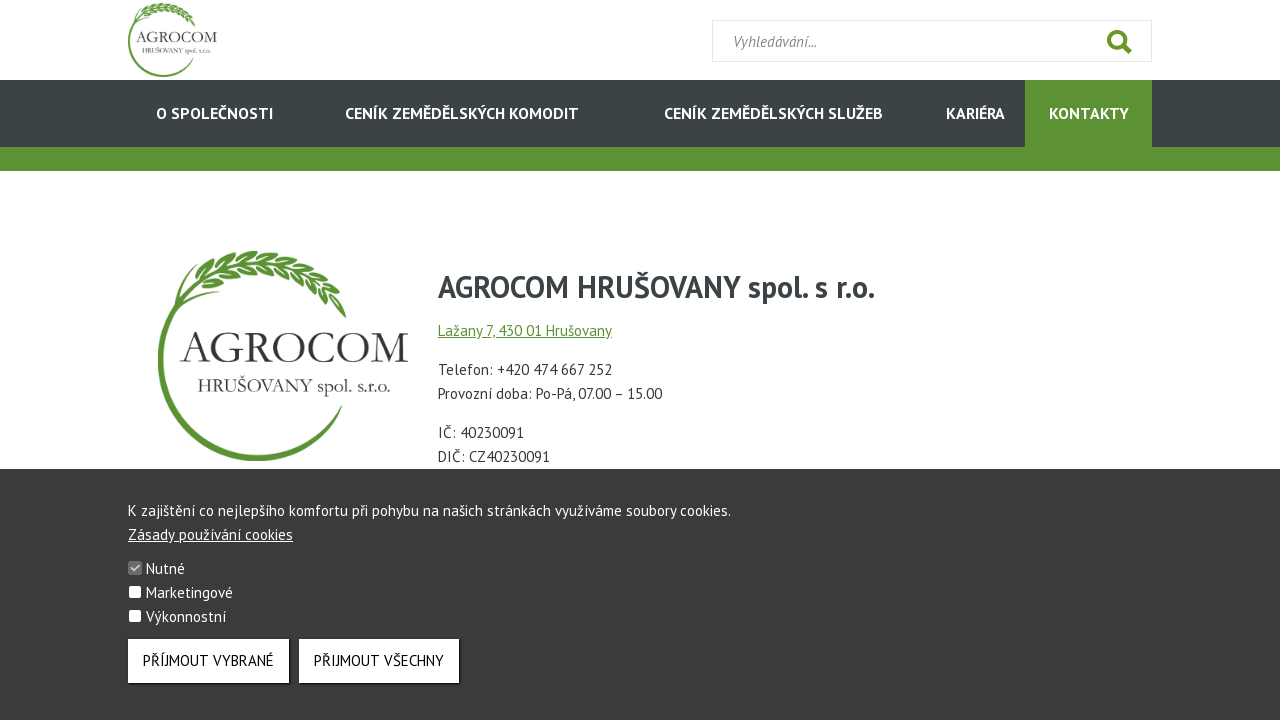

--- FILE ---
content_type: text/html; charset=UTF-8
request_url: https://www.agrocomhrusovany.cz/node/72906
body_size: 4700
content:

  <!DOCTYPE html>
  <html lang="cs" dir="ltr">
    <head>
      <meta charset="utf-8" />
<noscript><style>form.antibot * :not(.antibot-message) { display: none !important; }</style>
</noscript><meta name="description" content="AGROCOM HRUŠOVANY spol. s r.o.Lažany 7, 430 01 HrušovanyTelefon: +420 474 667 252Provozní doba: Po-Pá, 07.00 – 15.00IČ: 40230091DIČ: CZ40230091Společnost je zapsaná v obchodním rejstříku vedeném Krajským soudem v Ústí nad Labem, oddíl C, vložka 11331." />
<link rel="canonical" href="https://www.agrocomhrusovany.cz/node/72906" />
<meta name="Generator" content="Drupal 10 (https://www.drupal.org)" />
<meta name="MobileOptimized" content="width" />
<meta name="HandheldFriendly" content="true" />
<meta name="viewport" content="width=device-width, initial-scale=1.0" />
<style>div#sliding-popup, div#sliding-popup .eu-cookie-withdraw-banner, .eu-cookie-withdraw-tab {background: #5c9234} div#sliding-popup.eu-cookie-withdraw-wrapper { background: transparent; } #sliding-popup h1, #sliding-popup h2, #sliding-popup h3, #sliding-popup p, #sliding-popup label, #sliding-popup div, .eu-cookie-compliance-more-button, .eu-cookie-compliance-secondary-button, .eu-cookie-withdraw-tab { color: #fff;} .eu-cookie-withdraw-tab { border-color: #fff;}</style>
<link rel="alternate" hreflang="cs" href="https://www.agrocomhrusovany.cz/node/72906" />

      <title>Kontakty | AGROCOM HRUŠOVANY spol. s r.o.</title>
      <link rel="stylesheet" media="all" href="/sites/agrocomhrusovany/files/css/css_xMHeiWiYjdtZYRjixHMmBnzAB53R7IWarN6Ut24_b3o.css?delta=0&amp;language=cs&amp;theme=agrofert&amp;include=eJxtyNEJwCAMBcCFLBlJoj5FGk0x8cPt2wH6dXDcllYspyaaWC7zI322gB2z6t3xMR7pPDPoL2NB5S0e7JhjUGLDC6xRIcY" />
<link rel="stylesheet" media="all" href="/sites/agrocomhrusovany/files/css/css_1ZHACjRYSkGXWrr0BfBNxY0B0gYJzkOnyMKc3PMfCqk.css?delta=1&amp;language=cs&amp;theme=agrofert&amp;include=eJxtyNEJwCAMBcCFLBlJoj5FGk0x8cPt2wH6dXDcllYspyaaWC7zI322gB2z6t3xMR7pPDPoL2NB5S0e7JhjUGLDC6xRIcY" />

      
              <link rel="icon" type="image/png" href="/themes/custom/agrofert/assets/favicon.png">
        <link rel="apple-touch-icon" href="/themes/custom/agrofert/assets/favicon.png">
          </head>
    <body data-type="subs" data-design="dynamic" data-site="agrocomhrusovany2" data-language="cs" class="section--node-72906">
            <a href="#main-content" class="visually-hidden focusable">
        Přejít k hlavnímu obsahu
      </a>
      
          

  
              <div class="m-company-header dynamic">
          <div class="in">
            <a href="#" class="search">
              <span class="img"></span>
            </a>
            <form class="search" action="/vyhledavani" method="get">
              <input type="text" name="text" placeholder="Vyhledávání...">
              <input type="submit" value="">
              <div class="img"></div>
            </form>
              <div class="language-switcher">
    </div>

  <a href="/" class="logo">
          <span class="in">
          <img src="/themes/custom/agrofert/assets/img/logos/logo-agrocomhrusovany2.png" alt="Logo">
      </span>
      </a>


          </div>
        </div>
      
  
  
         
<h2 class="visually-hidden" id="block-mainmenu-subs-cs-menu">Hlavní navigace - Dcery (CS)</h2>


  

  <div class="m-company-navigation dynamic">
    <div class="in">
      <div class="mobile-head">
        <div class="img"></div>
      </div>
      <ul class="menu">
                  <li>
            <div>
              <a href="/node/72601" class="">
                O SPOLEČNOSTI
              </a>
            </div>
                      </li>
                  <li>
            <div>
              <a href="/node/72603" class="">
                CENÍK ZEMĚDĚLSKÝCH KOMODIT
              </a>
            </div>
                      </li>
                  <li>
            <div>
              <a href="/node/72905" class="">
                CENÍK ZEMĚDĚLSKÝCH SLUŽEB
              </a>
            </div>
                      </li>
                  <li>
            <div>
              <a href="/node/72901" class="">
                KARIÉRA
              </a>
            </div>
                      </li>
                  <li>
            <div>
              <a href="/node/72906" class="active">
                KONTAKTY
              </a>
            </div>
                      </li>
              </ul>
    </div>
  </div>





  
  
      <div class="m-company-head2 dynamic">
      <div class="in">
                                                                    <h1>
                Kontakty
              </h1>
                                                 
<div class="bookmarks_company depth-3">
  <ul>
                                                                              </ul>
</div>





                                                  </div>
    </div>
  
  
  <a id="main-content"></a>      <div id="main" class="node-type-stranka">
      
      <div class="in">
                  <div class="">
                    

            <div class="m-content">
                <div data-drupal-messages-fallback class="hidden"></div>


                                                                
                                          <h2><img alt src="/sites/agrocomhrusovany/files/obrazky/logo_agrocom_krivky_barva.png" style="width: 250px; height: 210px; margin-left: 30px; margin-right: 30px; float: left;"><br><strong>AGROCOM HRUŠOVANY spol. s r.o.</strong></h2><p><a href="https://mapy.cz/s/cujovelave">Lažany 7, 430 01 Hrušovany</a></p><p>Telefon: +420 474 667 252<br>Provozní doba: Po-Pá, 07.00 – 15.00</p><p>IČ: 40230091<br>DIČ: CZ40230091</p><p>Společnost je zapsaná&nbsp;v obchodním rejstříku vedeném Krajským soudem v Ústí nad Labem, oddíl C, vložka 11331.</p><p>&nbsp;</p><hr><h2><strong>Vedení společnosti&nbsp;</strong></h2><p>&nbsp;</p><p><strong style="color: rgb(50, 58, 62); font-size: 15px;">Ing. Kateřina Antošová, </strong>Ekonom&nbsp;</p><p><strong>Telefon</strong>:&nbsp;601 547 014</p><p><strong>E-mail</strong>:&nbsp;<a href="mailto:antosova@agrocomhrusovany.cz">antosova@agrocomhrusovany.cz</a></p><hr><p><strong>Ing. Jakub Bodnárik,&nbsp;</strong>Ředitel</p><p><strong>Telefon:&nbsp;</strong>603 289 877</p><p><strong>E-mail:&nbsp;</strong><a href="mailto:bodnarik@agrocomhrusovany.cz">bodnarik@agrocomhrusovany.cz</a></p><hr><p><strong>Eva Klufová,&nbsp;</strong>Hlavní účetní</p><p><strong>Telefon</strong>:&nbsp;603 816 384</p><p><strong>E-mail</strong>:&nbsp;<a href="mailto:klufova@agrocomhrusovany.cz">klufova@agrocomhrusovany.cz</a></p><hr><p><strong>Jan Mach,&nbsp;</strong>Hlavní mechanizátor</p><p><strong>Telefon:&nbsp;</strong>601 132 006</p><p><strong>E-mail:&nbsp;</strong><a href="mailto:mach@agrocomhrusovany.cz">mach@agrocomhrusovany.cz</a></p><hr><p><strong>Ing. Michaela Němcová,&nbsp;</strong>Hlavní agronom</p><p><strong>Telefon:&nbsp;</strong>725 989 067</p><p><strong>E-mail:&nbsp;</strong><a href="mailto:michaela.nemcova@agrocomhrusovany.cz">michaela.nemcova@agrocomhrusovany.cz</a></p><hr><p><strong>Ing. Drahomíra Slačíková,&nbsp;</strong>Hlavní zootechnik</p><p><strong>Telefon:&nbsp;</strong>739 657 781</p><p><strong>E-mail:&nbsp;</strong><a href="mailto:slacikova@agrocomhrusovany.cz">slacikova@agrocomhrusovany.cz</a></p><hr><p><strong>Ing. Lenka Němcová</strong>,&nbsp;Odborný evident půdy</p><p><strong>Telefon:&nbsp;</strong>725 989 070</p><p><strong>E-mail:&nbsp;</strong><a href="mailto:lenka.nemcova@agrocomhrusovany.cz">lenka.nemcova@agrocomhrusovany.cz</a></p>

  
  
  


                                    
                          </div>
            
                  </div>
              </div>
    </div>
  
  

  

      <div class="m-breadcrumb">
    <div class="in">
      <h2 class="hidden">Jste zde</h2>
      <ul>
                  <li>
                          <a href="/">Domů</a>
                      </li>
                  <li>
                          <a href="/node"></a>
                      </li>
                  <li>
                          Kontakty
                      </li>
              </ul>
    </div>
  </div>






          <div class="m-company-footer">
	<div class="in">
		<p class="copyright">
			Toto jsou internetové stránky společnosti AGROCOM HRUŠOVANY spol. s r.o., IČO 40230091, se sídlem na adrese Lažany 7, 430 01, Hrušovany, zapsané v obchodním rejstříku vedeném Krajským soudem v Ústí nad Labem, oddíl C, vložka
			11331. Společnost AGROCOM HRUŠOVANY spol. s r.o. je členem koncernu <a href="https://www.agrofert.cz">AGROFERT</a> řízeného společností AGROFERT, a.s., IČO 26185610, se sídlem na adrese Pyšelská 2327/2, Chodov, 149 00 Praha 4.
		</p>
	</div>
</div>





  



      
      <script type="application/json" data-drupal-selector="drupal-settings-json">{"path":{"baseUrl":"\/","pathPrefix":"","currentPath":"node\/72906","currentPathIsAdmin":false,"isFront":false,"currentLanguage":"cs"},"pluralDelimiter":"\u0003","suppressDeprecationErrors":true,"ajaxPageState":{"libraries":"eJxtyNEJwCAMBcCFLBlJoj5FGk0x8cPt2wH6dXDcllYspyaaWC7zI322gB2z6t3xMR7pPDPoL2NB5S0e7JhjUGLDC6xRIcY","theme":"agrofert","theme_token":null},"ajaxTrustedUrl":[],"eu_cookie_compliance":{"cookie_policy_version":"1.0.0","popup_enabled":true,"popup_agreed_enabled":false,"popup_hide_agreed":false,"popup_clicking_confirmation":false,"popup_scrolling_confirmation":false,"popup_html_info":"\u003Cbutton type=\u0022button\u0022 class=\u0022eu-cookie-withdraw-tab\u0022\u003ECookies\u003C\/button\u003E\n\u003Cdiv aria-labelledby=\u0022popup-text\u0022  class=\u0022eu-cookie-compliance-banner eu-cookie-compliance-banner-info eu-cookie-compliance-banner--categories\u0022\u003E\n  \u003Cdiv class=\u0022popup-content info eu-cookie-compliance-content\u0022\u003E\n        \u003Cdiv id=\u0022popup-text\u0022 class=\u0022eu-cookie-compliance-message\u0022 role=\u0022document\u0022\u003E\n      \u003Cp\u003EK zaji\u0161t\u011bn\u00ed co nejlep\u0161\u00edho komfortu p\u0159i pohybu na na\u0161ich str\u00e1nk\u00e1ch vyu\u017e\u00edv\u00e1me soubory cookies.\u003C\/p\u003E\n              \u003Cbutton type=\u0022button\u0022 class=\u0022find-more-button eu-cookie-compliance-more-button\u0022\u003EZ\u00e1sady pou\u017e\u00edv\u00e1n\u00ed cookies\u003C\/button\u003E\n          \u003C\/div\u003E\n\n          \u003Cdiv id=\u0022eu-cookie-compliance-categories\u0022 class=\u0022eu-cookie-compliance-categories\u0022\u003E\n                  \u003Cdiv class=\u0022eu-cookie-compliance-category\u0022\u003E\n            \u003Cdiv\u003E\n              \u003Cinput type=\u0022checkbox\u0022 name=\u0022cookie-categories\u0022 class=\u0022eu-cookie-compliance-category-checkbox\u0022 id=\u0022cookie-category-necessary\u0022\n                     value=\u0022necessary\u0022\n                      checked                       disabled  \u003E\n              \u003Clabel for=\u0022cookie-category-necessary\u0022\u003ENutn\u00e9\u003C\/label\u003E\n            \u003C\/div\u003E\n                      \u003C\/div\u003E\n                  \u003Cdiv class=\u0022eu-cookie-compliance-category\u0022\u003E\n            \u003Cdiv\u003E\n              \u003Cinput type=\u0022checkbox\u0022 name=\u0022cookie-categories\u0022 class=\u0022eu-cookie-compliance-category-checkbox\u0022 id=\u0022cookie-category-marketing\u0022\n                     value=\u0022marketing\u0022\n                                           \u003E\n              \u003Clabel for=\u0022cookie-category-marketing\u0022\u003EMarketingov\u00e9\u003C\/label\u003E\n            \u003C\/div\u003E\n                      \u003C\/div\u003E\n                  \u003Cdiv class=\u0022eu-cookie-compliance-category\u0022\u003E\n            \u003Cdiv\u003E\n              \u003Cinput type=\u0022checkbox\u0022 name=\u0022cookie-categories\u0022 class=\u0022eu-cookie-compliance-category-checkbox\u0022 id=\u0022cookie-category-performance\u0022\n                     value=\u0022performance\u0022\n                                           \u003E\n              \u003Clabel for=\u0022cookie-category-performance\u0022\u003EV\u00fdkonnostn\u00ed\u003C\/label\u003E\n            \u003C\/div\u003E\n                      \u003C\/div\u003E\n                          \u003Cdiv class=\u0022eu-cookie-compliance-categories-buttons\u0022\u003E\n            \u003Cbutton type=\u0022button\u0022\n                    class=\u0022eu-cookie-compliance-save-preferences-button  button button--small\u0022\u003EP\u0159\u00edjmout vybran\u00e9\u003C\/button\u003E\n          \u003C\/div\u003E\n              \u003C\/div\u003E\n    \n    \u003Cdiv id=\u0022popup-buttons\u0022 class=\u0022eu-cookie-compliance-buttons eu-cookie-compliance-has-categories\u0022\u003E\n            \u003Cbutton type=\u0022button\u0022 class=\u0022agree-button eu-cookie-compliance-default-button button button--small button--primary\u0022\u003EP\u0159ijmout v\u0161echny\u003C\/button\u003E\n              \u003Cbutton type=\u0022button\u0022 class=\u0022eu-cookie-withdraw-button visually-hidden button button--small\u0022\u003EOdvolat souhlas\u003C\/button\u003E\n          \u003C\/div\u003E\n  \u003C\/div\u003E\n\u003C\/div\u003E","use_mobile_message":false,"mobile_popup_html_info":"\u003Cbutton type=\u0022button\u0022 class=\u0022eu-cookie-withdraw-tab\u0022\u003ECookies\u003C\/button\u003E\n\u003Cdiv aria-labelledby=\u0022popup-text\u0022  class=\u0022eu-cookie-compliance-banner eu-cookie-compliance-banner-info eu-cookie-compliance-banner--categories\u0022\u003E\n  \u003Cdiv class=\u0022popup-content info eu-cookie-compliance-content\u0022\u003E\n        \u003Cdiv id=\u0022popup-text\u0022 class=\u0022eu-cookie-compliance-message\u0022 role=\u0022document\u0022\u003E\n      \n              \u003Cbutton type=\u0022button\u0022 class=\u0022find-more-button eu-cookie-compliance-more-button\u0022\u003EZ\u00e1sady pou\u017e\u00edv\u00e1n\u00ed cookies\u003C\/button\u003E\n          \u003C\/div\u003E\n\n          \u003Cdiv id=\u0022eu-cookie-compliance-categories\u0022 class=\u0022eu-cookie-compliance-categories\u0022\u003E\n                  \u003Cdiv class=\u0022eu-cookie-compliance-category\u0022\u003E\n            \u003Cdiv\u003E\n              \u003Cinput type=\u0022checkbox\u0022 name=\u0022cookie-categories\u0022 class=\u0022eu-cookie-compliance-category-checkbox\u0022 id=\u0022cookie-category-necessary\u0022\n                     value=\u0022necessary\u0022\n                      checked                       disabled  \u003E\n              \u003Clabel for=\u0022cookie-category-necessary\u0022\u003ENutn\u00e9\u003C\/label\u003E\n            \u003C\/div\u003E\n                      \u003C\/div\u003E\n                  \u003Cdiv class=\u0022eu-cookie-compliance-category\u0022\u003E\n            \u003Cdiv\u003E\n              \u003Cinput type=\u0022checkbox\u0022 name=\u0022cookie-categories\u0022 class=\u0022eu-cookie-compliance-category-checkbox\u0022 id=\u0022cookie-category-marketing\u0022\n                     value=\u0022marketing\u0022\n                                           \u003E\n              \u003Clabel for=\u0022cookie-category-marketing\u0022\u003EMarketingov\u00e9\u003C\/label\u003E\n            \u003C\/div\u003E\n                      \u003C\/div\u003E\n                  \u003Cdiv class=\u0022eu-cookie-compliance-category\u0022\u003E\n            \u003Cdiv\u003E\n              \u003Cinput type=\u0022checkbox\u0022 name=\u0022cookie-categories\u0022 class=\u0022eu-cookie-compliance-category-checkbox\u0022 id=\u0022cookie-category-performance\u0022\n                     value=\u0022performance\u0022\n                                           \u003E\n              \u003Clabel for=\u0022cookie-category-performance\u0022\u003EV\u00fdkonnostn\u00ed\u003C\/label\u003E\n            \u003C\/div\u003E\n                      \u003C\/div\u003E\n                          \u003Cdiv class=\u0022eu-cookie-compliance-categories-buttons\u0022\u003E\n            \u003Cbutton type=\u0022button\u0022\n                    class=\u0022eu-cookie-compliance-save-preferences-button  button button--small\u0022\u003EP\u0159\u00edjmout vybran\u00e9\u003C\/button\u003E\n          \u003C\/div\u003E\n              \u003C\/div\u003E\n    \n    \u003Cdiv id=\u0022popup-buttons\u0022 class=\u0022eu-cookie-compliance-buttons eu-cookie-compliance-has-categories\u0022\u003E\n            \u003Cbutton type=\u0022button\u0022 class=\u0022agree-button eu-cookie-compliance-default-button button button--small button--primary\u0022\u003EP\u0159ijmout v\u0161echny\u003C\/button\u003E\n              \u003Cbutton type=\u0022button\u0022 class=\u0022eu-cookie-withdraw-button visually-hidden button button--small\u0022\u003EOdvolat souhlas\u003C\/button\u003E\n          \u003C\/div\u003E\n  \u003C\/div\u003E\n\u003C\/div\u003E","mobile_breakpoint":768,"popup_html_agreed":false,"popup_use_bare_css":false,"popup_height":"auto","popup_width":"100%","popup_delay":1000,"popup_link":"\/zasady-pouzivani-cookies","popup_link_new_window":true,"popup_position":false,"fixed_top_position":true,"popup_language":"cs","store_consent":true,"better_support_for_screen_readers":false,"cookie_name":"","reload_page":false,"domain":"","domain_all_sites":false,"popup_eu_only":false,"popup_eu_only_js":false,"cookie_lifetime":100,"cookie_session":0,"set_cookie_session_zero_on_disagree":0,"disagree_do_not_show_popup":false,"method":"categories","automatic_cookies_removal":true,"allowed_cookies":"popup_message_displayed\r\ncookie-agreed\r\ncookie-agreed-version\r\ncookie-agreed-categories\r\nmarketing:_gat\r\nmarketing:_gid\r\nmarketing:_ga\r\nmarketing:_gcl_au","withdraw_markup":"\u003Cbutton type=\u0022button\u0022 class=\u0022eu-cookie-withdraw-tab\u0022\u003ECookies\u003C\/button\u003E\n\u003Cdiv aria-labelledby=\u0022popup-text\u0022 class=\u0022eu-cookie-withdraw-banner\u0022\u003E\n  \u003Cdiv class=\u0022popup-content info eu-cookie-compliance-content\u0022\u003E\n    \u003Cdiv id=\u0022popup-text\u0022 class=\u0022eu-cookie-compliance-message\u0022 role=\u0022document\u0022\u003E\n      \u003Ch2\u003EWe use cookies on this site to enhance your user experience\u003C\/h2\u003E\u003Cp\u003EYou have given your consent for us to set cookies.\u003C\/p\u003E\n    \u003C\/div\u003E\n    \u003Cdiv id=\u0022popup-buttons\u0022 class=\u0022eu-cookie-compliance-buttons\u0022\u003E\n      \u003Cbutton type=\u0022button\u0022 class=\u0022eu-cookie-withdraw-button  button button--small button--primary\u0022\u003EOdvolat souhlas\u003C\/button\u003E\n    \u003C\/div\u003E\n  \u003C\/div\u003E\n\u003C\/div\u003E","withdraw_enabled":true,"reload_options":0,"reload_routes_list":"","withdraw_button_on_info_popup":true,"cookie_categories":["necessary","marketing","performance"],"cookie_categories_details":{"necessary":{"uuid":"134b58ea-79b7-4371-b736-5c655d0d2dcf","langcode":"cs","status":true,"dependencies":[],"id":"necessary","label":"Nutn\u00e9","description":"","checkbox_default_state":"required","weight":-9},"marketing":{"uuid":"a62c71e7-f59b-44cb-8276-ccdba45bae6b","langcode":"cs","status":true,"dependencies":[],"id":"marketing","label":"Marketingov\u00e9","description":"","checkbox_default_state":"unchecked","weight":-8},"performance":{"uuid":"4c12149b-dd91-46ac-95a0-54875a67072a","langcode":"cs","status":true,"dependencies":[],"id":"performance","label":"V\u00fdkonnostn\u00ed","description":"","checkbox_default_state":"unchecked","weight":-7}},"enable_save_preferences_button":true,"cookie_value_disagreed":"0","cookie_value_agreed_show_thank_you":"1","cookie_value_agreed":"2","containing_element":"body","settings_tab_enabled":false,"olivero_primary_button_classes":" button button--small button--primary","olivero_secondary_button_classes":" button button--small","close_button_action":"close_banner","open_by_default":true,"modules_allow_popup":true,"hide_the_banner":false,"geoip_match":true,"unverified_scripts":[]},"user":{"uid":0,"permissionsHash":"766d57b971dfa5fcd11c1aeee70edab3469fc619e49a483d22a52cc729d11f94"}}</script>
<script src="/sites/agrocomhrusovany/files/js/js_-MwlpD6YMerekD2l4QUjEINV46KsEV7oqzntJ1xtZsk.js?scope=footer&amp;delta=0&amp;language=cs&amp;theme=agrofert&amp;include=eJxLTC_KT0stKtFPz8lPSszRLS6pzMnMS9dJLY1Pzs_PzkwFUrkFOZmJecmp-tgEAVMgGec"></script>

    </body>
  </html>



--- FILE ---
content_type: application/javascript
request_url: https://www.agrocomhrusovany.cz/sites/agrocomhrusovany/files/js/js_-MwlpD6YMerekD2l4QUjEINV46KsEV7oqzntJ1xtZsk.js?scope=footer&delta=0&language=cs&theme=agrofert&include=eJxLTC_KT0stKtFPz8lPSszRLS6pzMnMS9dJLY1Pzs_PzkwFUrkFOZmJecmp-tgEAVMgGec
body_size: 190066
content:
/* @license MIT https://raw.githubusercontent.com/jquery/jquery/3.7.1/LICENSE.txt */
/*! jQuery v3.7.1 | (c) OpenJS Foundation and other contributors | jquery.org/license */
!function(e,t){"use strict";"object"==typeof module&&"object"==typeof module.exports?module.exports=e.document?t(e,!0):function(e){if(!e.document)throw new Error("jQuery requires a window with a document");return t(e)}:t(e)}("undefined"!=typeof window?window:this,function(ie,e){"use strict";var oe=[],r=Object.getPrototypeOf,ae=oe.slice,g=oe.flat?function(e){return oe.flat.call(e)}:function(e){return oe.concat.apply([],e)},s=oe.push,se=oe.indexOf,n={},i=n.toString,ue=n.hasOwnProperty,o=ue.toString,a=o.call(Object),le={},v=function(e){return"function"==typeof e&&"number"!=typeof e.nodeType&&"function"!=typeof e.item},y=function(e){return null!=e&&e===e.window},C=ie.document,u={type:!0,src:!0,nonce:!0,noModule:!0};function m(e,t,n){var r,i,o=(n=n||C).createElement("script");if(o.text=e,t)for(r in u)(i=t[r]||t.getAttribute&&t.getAttribute(r))&&o.setAttribute(r,i);n.head.appendChild(o).parentNode.removeChild(o)}function x(e){return null==e?e+"":"object"==typeof e||"function"==typeof e?n[i.call(e)]||"object":typeof e}var t="3.7.1",l=/HTML$/i,ce=function(e,t){return new ce.fn.init(e,t)};function c(e){var t=!!e&&"length"in e&&e.length,n=x(e);return!v(e)&&!y(e)&&("array"===n||0===t||"number"==typeof t&&0<t&&t-1 in e)}function fe(e,t){return e.nodeName&&e.nodeName.toLowerCase()===t.toLowerCase()}ce.fn=ce.prototype={jquery:t,constructor:ce,length:0,toArray:function(){return ae.call(this)},get:function(e){return null==e?ae.call(this):e<0?this[e+this.length]:this[e]},pushStack:function(e){var t=ce.merge(this.constructor(),e);return t.prevObject=this,t},each:function(e){return ce.each(this,e)},map:function(n){return this.pushStack(ce.map(this,function(e,t){return n.call(e,t,e)}))},slice:function(){return this.pushStack(ae.apply(this,arguments))},first:function(){return this.eq(0)},last:function(){return this.eq(-1)},even:function(){return this.pushStack(ce.grep(this,function(e,t){return(t+1)%2}))},odd:function(){return this.pushStack(ce.grep(this,function(e,t){return t%2}))},eq:function(e){var t=this.length,n=+e+(e<0?t:0);return this.pushStack(0<=n&&n<t?[this[n]]:[])},end:function(){return this.prevObject||this.constructor()},push:s,sort:oe.sort,splice:oe.splice},ce.extend=ce.fn.extend=function(){var e,t,n,r,i,o,a=arguments[0]||{},s=1,u=arguments.length,l=!1;for("boolean"==typeof a&&(l=a,a=arguments[s]||{},s++),"object"==typeof a||v(a)||(a={}),s===u&&(a=this,s--);s<u;s++)if(null!=(e=arguments[s]))for(t in e)r=e[t],"__proto__"!==t&&a!==r&&(l&&r&&(ce.isPlainObject(r)||(i=Array.isArray(r)))?(n=a[t],o=i&&!Array.isArray(n)?[]:i||ce.isPlainObject(n)?n:{},i=!1,a[t]=ce.extend(l,o,r)):void 0!==r&&(a[t]=r));return a},ce.extend({expando:"jQuery"+(t+Math.random()).replace(/\D/g,""),isReady:!0,error:function(e){throw new Error(e)},noop:function(){},isPlainObject:function(e){var t,n;return!(!e||"[object Object]"!==i.call(e))&&(!(t=r(e))||"function"==typeof(n=ue.call(t,"constructor")&&t.constructor)&&o.call(n)===a)},isEmptyObject:function(e){var t;for(t in e)return!1;return!0},globalEval:function(e,t,n){m(e,{nonce:t&&t.nonce},n)},each:function(e,t){var n,r=0;if(c(e)){for(n=e.length;r<n;r++)if(!1===t.call(e[r],r,e[r]))break}else for(r in e)if(!1===t.call(e[r],r,e[r]))break;return e},text:function(e){var t,n="",r=0,i=e.nodeType;if(!i)while(t=e[r++])n+=ce.text(t);return 1===i||11===i?e.textContent:9===i?e.documentElement.textContent:3===i||4===i?e.nodeValue:n},makeArray:function(e,t){var n=t||[];return null!=e&&(c(Object(e))?ce.merge(n,"string"==typeof e?[e]:e):s.call(n,e)),n},inArray:function(e,t,n){return null==t?-1:se.call(t,e,n)},isXMLDoc:function(e){var t=e&&e.namespaceURI,n=e&&(e.ownerDocument||e).documentElement;return!l.test(t||n&&n.nodeName||"HTML")},merge:function(e,t){for(var n=+t.length,r=0,i=e.length;r<n;r++)e[i++]=t[r];return e.length=i,e},grep:function(e,t,n){for(var r=[],i=0,o=e.length,a=!n;i<o;i++)!t(e[i],i)!==a&&r.push(e[i]);return r},map:function(e,t,n){var r,i,o=0,a=[];if(c(e))for(r=e.length;o<r;o++)null!=(i=t(e[o],o,n))&&a.push(i);else for(o in e)null!=(i=t(e[o],o,n))&&a.push(i);return g(a)},guid:1,support:le}),"function"==typeof Symbol&&(ce.fn[Symbol.iterator]=oe[Symbol.iterator]),ce.each("Boolean Number String Function Array Date RegExp Object Error Symbol".split(" "),function(e,t){n["[object "+t+"]"]=t.toLowerCase()});var pe=oe.pop,de=oe.sort,he=oe.splice,ge="[\\x20\\t\\r\\n\\f]",ve=new RegExp("^"+ge+"+|((?:^|[^\\\\])(?:\\\\.)*)"+ge+"+$","g");ce.contains=function(e,t){var n=t&&t.parentNode;return e===n||!(!n||1!==n.nodeType||!(e.contains?e.contains(n):e.compareDocumentPosition&&16&e.compareDocumentPosition(n)))};var f=/([\0-\x1f\x7f]|^-?\d)|^-$|[^\x80-\uFFFF\w-]/g;function p(e,t){return t?"\0"===e?"\ufffd":e.slice(0,-1)+"\\"+e.charCodeAt(e.length-1).toString(16)+" ":"\\"+e}ce.escapeSelector=function(e){return(e+"").replace(f,p)};var ye=C,me=s;!function(){var e,b,w,o,a,T,r,C,d,i,k=me,S=ce.expando,E=0,n=0,s=W(),c=W(),u=W(),h=W(),l=function(e,t){return e===t&&(a=!0),0},f="checked|selected|async|autofocus|autoplay|controls|defer|disabled|hidden|ismap|loop|multiple|open|readonly|required|scoped",t="(?:\\\\[\\da-fA-F]{1,6}"+ge+"?|\\\\[^\\r\\n\\f]|[\\w-]|[^\0-\\x7f])+",p="\\["+ge+"*("+t+")(?:"+ge+"*([*^$|!~]?=)"+ge+"*(?:'((?:\\\\.|[^\\\\'])*)'|\"((?:\\\\.|[^\\\\\"])*)\"|("+t+"))|)"+ge+"*\\]",g=":("+t+")(?:\\((('((?:\\\\.|[^\\\\'])*)'|\"((?:\\\\.|[^\\\\\"])*)\")|((?:\\\\.|[^\\\\()[\\]]|"+p+")*)|.*)\\)|)",v=new RegExp(ge+"+","g"),y=new RegExp("^"+ge+"*,"+ge+"*"),m=new RegExp("^"+ge+"*([>+~]|"+ge+")"+ge+"*"),x=new RegExp(ge+"|>"),j=new RegExp(g),A=new RegExp("^"+t+"$"),D={ID:new RegExp("^#("+t+")"),CLASS:new RegExp("^\\.("+t+")"),TAG:new RegExp("^("+t+"|[*])"),ATTR:new RegExp("^"+p),PSEUDO:new RegExp("^"+g),CHILD:new RegExp("^:(only|first|last|nth|nth-last)-(child|of-type)(?:\\("+ge+"*(even|odd|(([+-]|)(\\d*)n|)"+ge+"*(?:([+-]|)"+ge+"*(\\d+)|))"+ge+"*\\)|)","i"),bool:new RegExp("^(?:"+f+")$","i"),needsContext:new RegExp("^"+ge+"*[>+~]|:(even|odd|eq|gt|lt|nth|first|last)(?:\\("+ge+"*((?:-\\d)?\\d*)"+ge+"*\\)|)(?=[^-]|$)","i")},N=/^(?:input|select|textarea|button)$/i,q=/^h\d$/i,L=/^(?:#([\w-]+)|(\w+)|\.([\w-]+))$/,H=/[+~]/,O=new RegExp("\\\\[\\da-fA-F]{1,6}"+ge+"?|\\\\([^\\r\\n\\f])","g"),P=function(e,t){var n="0x"+e.slice(1)-65536;return t||(n<0?String.fromCharCode(n+65536):String.fromCharCode(n>>10|55296,1023&n|56320))},M=function(){V()},R=J(function(e){return!0===e.disabled&&fe(e,"fieldset")},{dir:"parentNode",next:"legend"});try{k.apply(oe=ae.call(ye.childNodes),ye.childNodes),oe[ye.childNodes.length].nodeType}catch(e){k={apply:function(e,t){me.apply(e,ae.call(t))},call:function(e){me.apply(e,ae.call(arguments,1))}}}function I(t,e,n,r){var i,o,a,s,u,l,c,f=e&&e.ownerDocument,p=e?e.nodeType:9;if(n=n||[],"string"!=typeof t||!t||1!==p&&9!==p&&11!==p)return n;if(!r&&(V(e),e=e||T,C)){if(11!==p&&(u=L.exec(t)))if(i=u[1]){if(9===p){if(!(a=e.getElementById(i)))return n;if(a.id===i)return k.call(n,a),n}else if(f&&(a=f.getElementById(i))&&I.contains(e,a)&&a.id===i)return k.call(n,a),n}else{if(u[2])return k.apply(n,e.getElementsByTagName(t)),n;if((i=u[3])&&e.getElementsByClassName)return k.apply(n,e.getElementsByClassName(i)),n}if(!(h[t+" "]||d&&d.test(t))){if(c=t,f=e,1===p&&(x.test(t)||m.test(t))){(f=H.test(t)&&U(e.parentNode)||e)==e&&le.scope||((s=e.getAttribute("id"))?s=ce.escapeSelector(s):e.setAttribute("id",s=S)),o=(l=Y(t)).length;while(o--)l[o]=(s?"#"+s:":scope")+" "+Q(l[o]);c=l.join(",")}try{return k.apply(n,f.querySelectorAll(c)),n}catch(e){h(t,!0)}finally{s===S&&e.removeAttribute("id")}}}return re(t.replace(ve,"$1"),e,n,r)}function W(){var r=[];return function e(t,n){return r.push(t+" ")>b.cacheLength&&delete e[r.shift()],e[t+" "]=n}}function F(e){return e[S]=!0,e}function $(e){var t=T.createElement("fieldset");try{return!!e(t)}catch(e){return!1}finally{t.parentNode&&t.parentNode.removeChild(t),t=null}}function B(t){return function(e){return fe(e,"input")&&e.type===t}}function _(t){return function(e){return(fe(e,"input")||fe(e,"button"))&&e.type===t}}function z(t){return function(e){return"form"in e?e.parentNode&&!1===e.disabled?"label"in e?"label"in e.parentNode?e.parentNode.disabled===t:e.disabled===t:e.isDisabled===t||e.isDisabled!==!t&&R(e)===t:e.disabled===t:"label"in e&&e.disabled===t}}function X(a){return F(function(o){return o=+o,F(function(e,t){var n,r=a([],e.length,o),i=r.length;while(i--)e[n=r[i]]&&(e[n]=!(t[n]=e[n]))})})}function U(e){return e&&"undefined"!=typeof e.getElementsByTagName&&e}function V(e){var t,n=e?e.ownerDocument||e:ye;return n!=T&&9===n.nodeType&&n.documentElement&&(r=(T=n).documentElement,C=!ce.isXMLDoc(T),i=r.matches||r.webkitMatchesSelector||r.msMatchesSelector,r.msMatchesSelector&&ye!=T&&(t=T.defaultView)&&t.top!==t&&t.addEventListener("unload",M),le.getById=$(function(e){return r.appendChild(e).id=ce.expando,!T.getElementsByName||!T.getElementsByName(ce.expando).length}),le.disconnectedMatch=$(function(e){return i.call(e,"*")}),le.scope=$(function(){return T.querySelectorAll(":scope")}),le.cssHas=$(function(){try{return T.querySelector(":has(*,:jqfake)"),!1}catch(e){return!0}}),le.getById?(b.filter.ID=function(e){var t=e.replace(O,P);return function(e){return e.getAttribute("id")===t}},b.find.ID=function(e,t){if("undefined"!=typeof t.getElementById&&C){var n=t.getElementById(e);return n?[n]:[]}}):(b.filter.ID=function(e){var n=e.replace(O,P);return function(e){var t="undefined"!=typeof e.getAttributeNode&&e.getAttributeNode("id");return t&&t.value===n}},b.find.ID=function(e,t){if("undefined"!=typeof t.getElementById&&C){var n,r,i,o=t.getElementById(e);if(o){if((n=o.getAttributeNode("id"))&&n.value===e)return[o];i=t.getElementsByName(e),r=0;while(o=i[r++])if((n=o.getAttributeNode("id"))&&n.value===e)return[o]}return[]}}),b.find.TAG=function(e,t){return"undefined"!=typeof t.getElementsByTagName?t.getElementsByTagName(e):t.querySelectorAll(e)},b.find.CLASS=function(e,t){if("undefined"!=typeof t.getElementsByClassName&&C)return t.getElementsByClassName(e)},d=[],$(function(e){var t;r.appendChild(e).innerHTML="<a id='"+S+"' href='' disabled='disabled'></a><select id='"+S+"-\r\\' disabled='disabled'><option selected=''></option></select>",e.querySelectorAll("[selected]").length||d.push("\\["+ge+"*(?:value|"+f+")"),e.querySelectorAll("[id~="+S+"-]").length||d.push("~="),e.querySelectorAll("a#"+S+"+*").length||d.push(".#.+[+~]"),e.querySelectorAll(":checked").length||d.push(":checked"),(t=T.createElement("input")).setAttribute("type","hidden"),e.appendChild(t).setAttribute("name","D"),r.appendChild(e).disabled=!0,2!==e.querySelectorAll(":disabled").length&&d.push(":enabled",":disabled"),(t=T.createElement("input")).setAttribute("name",""),e.appendChild(t),e.querySelectorAll("[name='']").length||d.push("\\["+ge+"*name"+ge+"*="+ge+"*(?:''|\"\")")}),le.cssHas||d.push(":has"),d=d.length&&new RegExp(d.join("|")),l=function(e,t){if(e===t)return a=!0,0;var n=!e.compareDocumentPosition-!t.compareDocumentPosition;return n||(1&(n=(e.ownerDocument||e)==(t.ownerDocument||t)?e.compareDocumentPosition(t):1)||!le.sortDetached&&t.compareDocumentPosition(e)===n?e===T||e.ownerDocument==ye&&I.contains(ye,e)?-1:t===T||t.ownerDocument==ye&&I.contains(ye,t)?1:o?se.call(o,e)-se.call(o,t):0:4&n?-1:1)}),T}for(e in I.matches=function(e,t){return I(e,null,null,t)},I.matchesSelector=function(e,t){if(V(e),C&&!h[t+" "]&&(!d||!d.test(t)))try{var n=i.call(e,t);if(n||le.disconnectedMatch||e.document&&11!==e.document.nodeType)return n}catch(e){h(t,!0)}return 0<I(t,T,null,[e]).length},I.contains=function(e,t){return(e.ownerDocument||e)!=T&&V(e),ce.contains(e,t)},I.attr=function(e,t){(e.ownerDocument||e)!=T&&V(e);var n=b.attrHandle[t.toLowerCase()],r=n&&ue.call(b.attrHandle,t.toLowerCase())?n(e,t,!C):void 0;return void 0!==r?r:e.getAttribute(t)},I.error=function(e){throw new Error("Syntax error, unrecognized expression: "+e)},ce.uniqueSort=function(e){var t,n=[],r=0,i=0;if(a=!le.sortStable,o=!le.sortStable&&ae.call(e,0),de.call(e,l),a){while(t=e[i++])t===e[i]&&(r=n.push(i));while(r--)he.call(e,n[r],1)}return o=null,e},ce.fn.uniqueSort=function(){return this.pushStack(ce.uniqueSort(ae.apply(this)))},(b=ce.expr={cacheLength:50,createPseudo:F,match:D,attrHandle:{},find:{},relative:{">":{dir:"parentNode",first:!0}," ":{dir:"parentNode"},"+":{dir:"previousSibling",first:!0},"~":{dir:"previousSibling"}},preFilter:{ATTR:function(e){return e[1]=e[1].replace(O,P),e[3]=(e[3]||e[4]||e[5]||"").replace(O,P),"~="===e[2]&&(e[3]=" "+e[3]+" "),e.slice(0,4)},CHILD:function(e){return e[1]=e[1].toLowerCase(),"nth"===e[1].slice(0,3)?(e[3]||I.error(e[0]),e[4]=+(e[4]?e[5]+(e[6]||1):2*("even"===e[3]||"odd"===e[3])),e[5]=+(e[7]+e[8]||"odd"===e[3])):e[3]&&I.error(e[0]),e},PSEUDO:function(e){var t,n=!e[6]&&e[2];return D.CHILD.test(e[0])?null:(e[3]?e[2]=e[4]||e[5]||"":n&&j.test(n)&&(t=Y(n,!0))&&(t=n.indexOf(")",n.length-t)-n.length)&&(e[0]=e[0].slice(0,t),e[2]=n.slice(0,t)),e.slice(0,3))}},filter:{TAG:function(e){var t=e.replace(O,P).toLowerCase();return"*"===e?function(){return!0}:function(e){return fe(e,t)}},CLASS:function(e){var t=s[e+" "];return t||(t=new RegExp("(^|"+ge+")"+e+"("+ge+"|$)"))&&s(e,function(e){return t.test("string"==typeof e.className&&e.className||"undefined"!=typeof e.getAttribute&&e.getAttribute("class")||"")})},ATTR:function(n,r,i){return function(e){var t=I.attr(e,n);return null==t?"!="===r:!r||(t+="","="===r?t===i:"!="===r?t!==i:"^="===r?i&&0===t.indexOf(i):"*="===r?i&&-1<t.indexOf(i):"$="===r?i&&t.slice(-i.length)===i:"~="===r?-1<(" "+t.replace(v," ")+" ").indexOf(i):"|="===r&&(t===i||t.slice(0,i.length+1)===i+"-"))}},CHILD:function(d,e,t,h,g){var v="nth"!==d.slice(0,3),y="last"!==d.slice(-4),m="of-type"===e;return 1===h&&0===g?function(e){return!!e.parentNode}:function(e,t,n){var r,i,o,a,s,u=v!==y?"nextSibling":"previousSibling",l=e.parentNode,c=m&&e.nodeName.toLowerCase(),f=!n&&!m,p=!1;if(l){if(v){while(u){o=e;while(o=o[u])if(m?fe(o,c):1===o.nodeType)return!1;s=u="only"===d&&!s&&"nextSibling"}return!0}if(s=[y?l.firstChild:l.lastChild],y&&f){p=(a=(r=(i=l[S]||(l[S]={}))[d]||[])[0]===E&&r[1])&&r[2],o=a&&l.childNodes[a];while(o=++a&&o&&o[u]||(p=a=0)||s.pop())if(1===o.nodeType&&++p&&o===e){i[d]=[E,a,p];break}}else if(f&&(p=a=(r=(i=e[S]||(e[S]={}))[d]||[])[0]===E&&r[1]),!1===p)while(o=++a&&o&&o[u]||(p=a=0)||s.pop())if((m?fe(o,c):1===o.nodeType)&&++p&&(f&&((i=o[S]||(o[S]={}))[d]=[E,p]),o===e))break;return(p-=g)===h||p%h==0&&0<=p/h}}},PSEUDO:function(e,o){var t,a=b.pseudos[e]||b.setFilters[e.toLowerCase()]||I.error("unsupported pseudo: "+e);return a[S]?a(o):1<a.length?(t=[e,e,"",o],b.setFilters.hasOwnProperty(e.toLowerCase())?F(function(e,t){var n,r=a(e,o),i=r.length;while(i--)e[n=se.call(e,r[i])]=!(t[n]=r[i])}):function(e){return a(e,0,t)}):a}},pseudos:{not:F(function(e){var r=[],i=[],s=ne(e.replace(ve,"$1"));return s[S]?F(function(e,t,n,r){var i,o=s(e,null,r,[]),a=e.length;while(a--)(i=o[a])&&(e[a]=!(t[a]=i))}):function(e,t,n){return r[0]=e,s(r,null,n,i),r[0]=null,!i.pop()}}),has:F(function(t){return function(e){return 0<I(t,e).length}}),contains:F(function(t){return t=t.replace(O,P),function(e){return-1<(e.textContent||ce.text(e)).indexOf(t)}}),lang:F(function(n){return A.test(n||"")||I.error("unsupported lang: "+n),n=n.replace(O,P).toLowerCase(),function(e){var t;do{if(t=C?e.lang:e.getAttribute("xml:lang")||e.getAttribute("lang"))return(t=t.toLowerCase())===n||0===t.indexOf(n+"-")}while((e=e.parentNode)&&1===e.nodeType);return!1}}),target:function(e){var t=ie.location&&ie.location.hash;return t&&t.slice(1)===e.id},root:function(e){return e===r},focus:function(e){return e===function(){try{return T.activeElement}catch(e){}}()&&T.hasFocus()&&!!(e.type||e.href||~e.tabIndex)},enabled:z(!1),disabled:z(!0),checked:function(e){return fe(e,"input")&&!!e.checked||fe(e,"option")&&!!e.selected},selected:function(e){return e.parentNode&&e.parentNode.selectedIndex,!0===e.selected},empty:function(e){for(e=e.firstChild;e;e=e.nextSibling)if(e.nodeType<6)return!1;return!0},parent:function(e){return!b.pseudos.empty(e)},header:function(e){return q.test(e.nodeName)},input:function(e){return N.test(e.nodeName)},button:function(e){return fe(e,"input")&&"button"===e.type||fe(e,"button")},text:function(e){var t;return fe(e,"input")&&"text"===e.type&&(null==(t=e.getAttribute("type"))||"text"===t.toLowerCase())},first:X(function(){return[0]}),last:X(function(e,t){return[t-1]}),eq:X(function(e,t,n){return[n<0?n+t:n]}),even:X(function(e,t){for(var n=0;n<t;n+=2)e.push(n);return e}),odd:X(function(e,t){for(var n=1;n<t;n+=2)e.push(n);return e}),lt:X(function(e,t,n){var r;for(r=n<0?n+t:t<n?t:n;0<=--r;)e.push(r);return e}),gt:X(function(e,t,n){for(var r=n<0?n+t:n;++r<t;)e.push(r);return e})}}).pseudos.nth=b.pseudos.eq,{radio:!0,checkbox:!0,file:!0,password:!0,image:!0})b.pseudos[e]=B(e);for(e in{submit:!0,reset:!0})b.pseudos[e]=_(e);function G(){}function Y(e,t){var n,r,i,o,a,s,u,l=c[e+" "];if(l)return t?0:l.slice(0);a=e,s=[],u=b.preFilter;while(a){for(o in n&&!(r=y.exec(a))||(r&&(a=a.slice(r[0].length)||a),s.push(i=[])),n=!1,(r=m.exec(a))&&(n=r.shift(),i.push({value:n,type:r[0].replace(ve," ")}),a=a.slice(n.length)),b.filter)!(r=D[o].exec(a))||u[o]&&!(r=u[o](r))||(n=r.shift(),i.push({value:n,type:o,matches:r}),a=a.slice(n.length));if(!n)break}return t?a.length:a?I.error(e):c(e,s).slice(0)}function Q(e){for(var t=0,n=e.length,r="";t<n;t++)r+=e[t].value;return r}function J(a,e,t){var s=e.dir,u=e.next,l=u||s,c=t&&"parentNode"===l,f=n++;return e.first?function(e,t,n){while(e=e[s])if(1===e.nodeType||c)return a(e,t,n);return!1}:function(e,t,n){var r,i,o=[E,f];if(n){while(e=e[s])if((1===e.nodeType||c)&&a(e,t,n))return!0}else while(e=e[s])if(1===e.nodeType||c)if(i=e[S]||(e[S]={}),u&&fe(e,u))e=e[s]||e;else{if((r=i[l])&&r[0]===E&&r[1]===f)return o[2]=r[2];if((i[l]=o)[2]=a(e,t,n))return!0}return!1}}function K(i){return 1<i.length?function(e,t,n){var r=i.length;while(r--)if(!i[r](e,t,n))return!1;return!0}:i[0]}function Z(e,t,n,r,i){for(var o,a=[],s=0,u=e.length,l=null!=t;s<u;s++)(o=e[s])&&(n&&!n(o,r,i)||(a.push(o),l&&t.push(s)));return a}function ee(d,h,g,v,y,e){return v&&!v[S]&&(v=ee(v)),y&&!y[S]&&(y=ee(y,e)),F(function(e,t,n,r){var i,o,a,s,u=[],l=[],c=t.length,f=e||function(e,t,n){for(var r=0,i=t.length;r<i;r++)I(e,t[r],n);return n}(h||"*",n.nodeType?[n]:n,[]),p=!d||!e&&h?f:Z(f,u,d,n,r);if(g?g(p,s=y||(e?d:c||v)?[]:t,n,r):s=p,v){i=Z(s,l),v(i,[],n,r),o=i.length;while(o--)(a=i[o])&&(s[l[o]]=!(p[l[o]]=a))}if(e){if(y||d){if(y){i=[],o=s.length;while(o--)(a=s[o])&&i.push(p[o]=a);y(null,s=[],i,r)}o=s.length;while(o--)(a=s[o])&&-1<(i=y?se.call(e,a):u[o])&&(e[i]=!(t[i]=a))}}else s=Z(s===t?s.splice(c,s.length):s),y?y(null,t,s,r):k.apply(t,s)})}function te(e){for(var i,t,n,r=e.length,o=b.relative[e[0].type],a=o||b.relative[" "],s=o?1:0,u=J(function(e){return e===i},a,!0),l=J(function(e){return-1<se.call(i,e)},a,!0),c=[function(e,t,n){var r=!o&&(n||t!=w)||((i=t).nodeType?u(e,t,n):l(e,t,n));return i=null,r}];s<r;s++)if(t=b.relative[e[s].type])c=[J(K(c),t)];else{if((t=b.filter[e[s].type].apply(null,e[s].matches))[S]){for(n=++s;n<r;n++)if(b.relative[e[n].type])break;return ee(1<s&&K(c),1<s&&Q(e.slice(0,s-1).concat({value:" "===e[s-2].type?"*":""})).replace(ve,"$1"),t,s<n&&te(e.slice(s,n)),n<r&&te(e=e.slice(n)),n<r&&Q(e))}c.push(t)}return K(c)}function ne(e,t){var n,v,y,m,x,r,i=[],o=[],a=u[e+" "];if(!a){t||(t=Y(e)),n=t.length;while(n--)(a=te(t[n]))[S]?i.push(a):o.push(a);(a=u(e,(v=o,m=0<(y=i).length,x=0<v.length,r=function(e,t,n,r,i){var o,a,s,u=0,l="0",c=e&&[],f=[],p=w,d=e||x&&b.find.TAG("*",i),h=E+=null==p?1:Math.random()||.1,g=d.length;for(i&&(w=t==T||t||i);l!==g&&null!=(o=d[l]);l++){if(x&&o){a=0,t||o.ownerDocument==T||(V(o),n=!C);while(s=v[a++])if(s(o,t||T,n)){k.call(r,o);break}i&&(E=h)}m&&((o=!s&&o)&&u--,e&&c.push(o))}if(u+=l,m&&l!==u){a=0;while(s=y[a++])s(c,f,t,n);if(e){if(0<u)while(l--)c[l]||f[l]||(f[l]=pe.call(r));f=Z(f)}k.apply(r,f),i&&!e&&0<f.length&&1<u+y.length&&ce.uniqueSort(r)}return i&&(E=h,w=p),c},m?F(r):r))).selector=e}return a}function re(e,t,n,r){var i,o,a,s,u,l="function"==typeof e&&e,c=!r&&Y(e=l.selector||e);if(n=n||[],1===c.length){if(2<(o=c[0]=c[0].slice(0)).length&&"ID"===(a=o[0]).type&&9===t.nodeType&&C&&b.relative[o[1].type]){if(!(t=(b.find.ID(a.matches[0].replace(O,P),t)||[])[0]))return n;l&&(t=t.parentNode),e=e.slice(o.shift().value.length)}i=D.needsContext.test(e)?0:o.length;while(i--){if(a=o[i],b.relative[s=a.type])break;if((u=b.find[s])&&(r=u(a.matches[0].replace(O,P),H.test(o[0].type)&&U(t.parentNode)||t))){if(o.splice(i,1),!(e=r.length&&Q(o)))return k.apply(n,r),n;break}}}return(l||ne(e,c))(r,t,!C,n,!t||H.test(e)&&U(t.parentNode)||t),n}G.prototype=b.filters=b.pseudos,b.setFilters=new G,le.sortStable=S.split("").sort(l).join("")===S,V(),le.sortDetached=$(function(e){return 1&e.compareDocumentPosition(T.createElement("fieldset"))}),ce.find=I,ce.expr[":"]=ce.expr.pseudos,ce.unique=ce.uniqueSort,I.compile=ne,I.select=re,I.setDocument=V,I.tokenize=Y,I.escape=ce.escapeSelector,I.getText=ce.text,I.isXML=ce.isXMLDoc,I.selectors=ce.expr,I.support=ce.support,I.uniqueSort=ce.uniqueSort}();var d=function(e,t,n){var r=[],i=void 0!==n;while((e=e[t])&&9!==e.nodeType)if(1===e.nodeType){if(i&&ce(e).is(n))break;r.push(e)}return r},h=function(e,t){for(var n=[];e;e=e.nextSibling)1===e.nodeType&&e!==t&&n.push(e);return n},b=ce.expr.match.needsContext,w=/^<([a-z][^\/\0>:\x20\t\r\n\f]*)[\x20\t\r\n\f]*\/?>(?:<\/\1>|)$/i;function T(e,n,r){return v(n)?ce.grep(e,function(e,t){return!!n.call(e,t,e)!==r}):n.nodeType?ce.grep(e,function(e){return e===n!==r}):"string"!=typeof n?ce.grep(e,function(e){return-1<se.call(n,e)!==r}):ce.filter(n,e,r)}ce.filter=function(e,t,n){var r=t[0];return n&&(e=":not("+e+")"),1===t.length&&1===r.nodeType?ce.find.matchesSelector(r,e)?[r]:[]:ce.find.matches(e,ce.grep(t,function(e){return 1===e.nodeType}))},ce.fn.extend({find:function(e){var t,n,r=this.length,i=this;if("string"!=typeof e)return this.pushStack(ce(e).filter(function(){for(t=0;t<r;t++)if(ce.contains(i[t],this))return!0}));for(n=this.pushStack([]),t=0;t<r;t++)ce.find(e,i[t],n);return 1<r?ce.uniqueSort(n):n},filter:function(e){return this.pushStack(T(this,e||[],!1))},not:function(e){return this.pushStack(T(this,e||[],!0))},is:function(e){return!!T(this,"string"==typeof e&&b.test(e)?ce(e):e||[],!1).length}});var k,S=/^(?:\s*(<[\w\W]+>)[^>]*|#([\w-]+))$/;(ce.fn.init=function(e,t,n){var r,i;if(!e)return this;if(n=n||k,"string"==typeof e){if(!(r="<"===e[0]&&">"===e[e.length-1]&&3<=e.length?[null,e,null]:S.exec(e))||!r[1]&&t)return!t||t.jquery?(t||n).find(e):this.constructor(t).find(e);if(r[1]){if(t=t instanceof ce?t[0]:t,ce.merge(this,ce.parseHTML(r[1],t&&t.nodeType?t.ownerDocument||t:C,!0)),w.test(r[1])&&ce.isPlainObject(t))for(r in t)v(this[r])?this[r](t[r]):this.attr(r,t[r]);return this}return(i=C.getElementById(r[2]))&&(this[0]=i,this.length=1),this}return e.nodeType?(this[0]=e,this.length=1,this):v(e)?void 0!==n.ready?n.ready(e):e(ce):ce.makeArray(e,this)}).prototype=ce.fn,k=ce(C);var E=/^(?:parents|prev(?:Until|All))/,j={children:!0,contents:!0,next:!0,prev:!0};function A(e,t){while((e=e[t])&&1!==e.nodeType);return e}ce.fn.extend({has:function(e){var t=ce(e,this),n=t.length;return this.filter(function(){for(var e=0;e<n;e++)if(ce.contains(this,t[e]))return!0})},closest:function(e,t){var n,r=0,i=this.length,o=[],a="string"!=typeof e&&ce(e);if(!b.test(e))for(;r<i;r++)for(n=this[r];n&&n!==t;n=n.parentNode)if(n.nodeType<11&&(a?-1<a.index(n):1===n.nodeType&&ce.find.matchesSelector(n,e))){o.push(n);break}return this.pushStack(1<o.length?ce.uniqueSort(o):o)},index:function(e){return e?"string"==typeof e?se.call(ce(e),this[0]):se.call(this,e.jquery?e[0]:e):this[0]&&this[0].parentNode?this.first().prevAll().length:-1},add:function(e,t){return this.pushStack(ce.uniqueSort(ce.merge(this.get(),ce(e,t))))},addBack:function(e){return this.add(null==e?this.prevObject:this.prevObject.filter(e))}}),ce.each({parent:function(e){var t=e.parentNode;return t&&11!==t.nodeType?t:null},parents:function(e){return d(e,"parentNode")},parentsUntil:function(e,t,n){return d(e,"parentNode",n)},next:function(e){return A(e,"nextSibling")},prev:function(e){return A(e,"previousSibling")},nextAll:function(e){return d(e,"nextSibling")},prevAll:function(e){return d(e,"previousSibling")},nextUntil:function(e,t,n){return d(e,"nextSibling",n)},prevUntil:function(e,t,n){return d(e,"previousSibling",n)},siblings:function(e){return h((e.parentNode||{}).firstChild,e)},children:function(e){return h(e.firstChild)},contents:function(e){return null!=e.contentDocument&&r(e.contentDocument)?e.contentDocument:(fe(e,"template")&&(e=e.content||e),ce.merge([],e.childNodes))}},function(r,i){ce.fn[r]=function(e,t){var n=ce.map(this,i,e);return"Until"!==r.slice(-5)&&(t=e),t&&"string"==typeof t&&(n=ce.filter(t,n)),1<this.length&&(j[r]||ce.uniqueSort(n),E.test(r)&&n.reverse()),this.pushStack(n)}});var D=/[^\x20\t\r\n\f]+/g;function N(e){return e}function q(e){throw e}function L(e,t,n,r){var i;try{e&&v(i=e.promise)?i.call(e).done(t).fail(n):e&&v(i=e.then)?i.call(e,t,n):t.apply(void 0,[e].slice(r))}catch(e){n.apply(void 0,[e])}}ce.Callbacks=function(r){var e,n;r="string"==typeof r?(e=r,n={},ce.each(e.match(D)||[],function(e,t){n[t]=!0}),n):ce.extend({},r);var i,t,o,a,s=[],u=[],l=-1,c=function(){for(a=a||r.once,o=i=!0;u.length;l=-1){t=u.shift();while(++l<s.length)!1===s[l].apply(t[0],t[1])&&r.stopOnFalse&&(l=s.length,t=!1)}r.memory||(t=!1),i=!1,a&&(s=t?[]:"")},f={add:function(){return s&&(t&&!i&&(l=s.length-1,u.push(t)),function n(e){ce.each(e,function(e,t){v(t)?r.unique&&f.has(t)||s.push(t):t&&t.length&&"string"!==x(t)&&n(t)})}(arguments),t&&!i&&c()),this},remove:function(){return ce.each(arguments,function(e,t){var n;while(-1<(n=ce.inArray(t,s,n)))s.splice(n,1),n<=l&&l--}),this},has:function(e){return e?-1<ce.inArray(e,s):0<s.length},empty:function(){return s&&(s=[]),this},disable:function(){return a=u=[],s=t="",this},disabled:function(){return!s},lock:function(){return a=u=[],t||i||(s=t=""),this},locked:function(){return!!a},fireWith:function(e,t){return a||(t=[e,(t=t||[]).slice?t.slice():t],u.push(t),i||c()),this},fire:function(){return f.fireWith(this,arguments),this},fired:function(){return!!o}};return f},ce.extend({Deferred:function(e){var o=[["notify","progress",ce.Callbacks("memory"),ce.Callbacks("memory"),2],["resolve","done",ce.Callbacks("once memory"),ce.Callbacks("once memory"),0,"resolved"],["reject","fail",ce.Callbacks("once memory"),ce.Callbacks("once memory"),1,"rejected"]],i="pending",a={state:function(){return i},always:function(){return s.done(arguments).fail(arguments),this},"catch":function(e){return a.then(null,e)},pipe:function(){var i=arguments;return ce.Deferred(function(r){ce.each(o,function(e,t){var n=v(i[t[4]])&&i[t[4]];s[t[1]](function(){var e=n&&n.apply(this,arguments);e&&v(e.promise)?e.promise().progress(r.notify).done(r.resolve).fail(r.reject):r[t[0]+"With"](this,n?[e]:arguments)})}),i=null}).promise()},then:function(t,n,r){var u=0;function l(i,o,a,s){return function(){var n=this,r=arguments,e=function(){var e,t;if(!(i<u)){if((e=a.apply(n,r))===o.promise())throw new TypeError("Thenable self-resolution");t=e&&("object"==typeof e||"function"==typeof e)&&e.then,v(t)?s?t.call(e,l(u,o,N,s),l(u,o,q,s)):(u++,t.call(e,l(u,o,N,s),l(u,o,q,s),l(u,o,N,o.notifyWith))):(a!==N&&(n=void 0,r=[e]),(s||o.resolveWith)(n,r))}},t=s?e:function(){try{e()}catch(e){ce.Deferred.exceptionHook&&ce.Deferred.exceptionHook(e,t.error),u<=i+1&&(a!==q&&(n=void 0,r=[e]),o.rejectWith(n,r))}};i?t():(ce.Deferred.getErrorHook?t.error=ce.Deferred.getErrorHook():ce.Deferred.getStackHook&&(t.error=ce.Deferred.getStackHook()),ie.setTimeout(t))}}return ce.Deferred(function(e){o[0][3].add(l(0,e,v(r)?r:N,e.notifyWith)),o[1][3].add(l(0,e,v(t)?t:N)),o[2][3].add(l(0,e,v(n)?n:q))}).promise()},promise:function(e){return null!=e?ce.extend(e,a):a}},s={};return ce.each(o,function(e,t){var n=t[2],r=t[5];a[t[1]]=n.add,r&&n.add(function(){i=r},o[3-e][2].disable,o[3-e][3].disable,o[0][2].lock,o[0][3].lock),n.add(t[3].fire),s[t[0]]=function(){return s[t[0]+"With"](this===s?void 0:this,arguments),this},s[t[0]+"With"]=n.fireWith}),a.promise(s),e&&e.call(s,s),s},when:function(e){var n=arguments.length,t=n,r=Array(t),i=ae.call(arguments),o=ce.Deferred(),a=function(t){return function(e){r[t]=this,i[t]=1<arguments.length?ae.call(arguments):e,--n||o.resolveWith(r,i)}};if(n<=1&&(L(e,o.done(a(t)).resolve,o.reject,!n),"pending"===o.state()||v(i[t]&&i[t].then)))return o.then();while(t--)L(i[t],a(t),o.reject);return o.promise()}});var H=/^(Eval|Internal|Range|Reference|Syntax|Type|URI)Error$/;ce.Deferred.exceptionHook=function(e,t){ie.console&&ie.console.warn&&e&&H.test(e.name)&&ie.console.warn("jQuery.Deferred exception: "+e.message,e.stack,t)},ce.readyException=function(e){ie.setTimeout(function(){throw e})};var O=ce.Deferred();function P(){C.removeEventListener("DOMContentLoaded",P),ie.removeEventListener("load",P),ce.ready()}ce.fn.ready=function(e){return O.then(e)["catch"](function(e){ce.readyException(e)}),this},ce.extend({isReady:!1,readyWait:1,ready:function(e){(!0===e?--ce.readyWait:ce.isReady)||(ce.isReady=!0)!==e&&0<--ce.readyWait||O.resolveWith(C,[ce])}}),ce.ready.then=O.then,"complete"===C.readyState||"loading"!==C.readyState&&!C.documentElement.doScroll?ie.setTimeout(ce.ready):(C.addEventListener("DOMContentLoaded",P),ie.addEventListener("load",P));var M=function(e,t,n,r,i,o,a){var s=0,u=e.length,l=null==n;if("object"===x(n))for(s in i=!0,n)M(e,t,s,n[s],!0,o,a);else if(void 0!==r&&(i=!0,v(r)||(a=!0),l&&(a?(t.call(e,r),t=null):(l=t,t=function(e,t,n){return l.call(ce(e),n)})),t))for(;s<u;s++)t(e[s],n,a?r:r.call(e[s],s,t(e[s],n)));return i?e:l?t.call(e):u?t(e[0],n):o},R=/^-ms-/,I=/-([a-z])/g;function W(e,t){return t.toUpperCase()}function F(e){return e.replace(R,"ms-").replace(I,W)}var $=function(e){return 1===e.nodeType||9===e.nodeType||!+e.nodeType};function B(){this.expando=ce.expando+B.uid++}B.uid=1,B.prototype={cache:function(e){var t=e[this.expando];return t||(t={},$(e)&&(e.nodeType?e[this.expando]=t:Object.defineProperty(e,this.expando,{value:t,configurable:!0}))),t},set:function(e,t,n){var r,i=this.cache(e);if("string"==typeof t)i[F(t)]=n;else for(r in t)i[F(r)]=t[r];return i},get:function(e,t){return void 0===t?this.cache(e):e[this.expando]&&e[this.expando][F(t)]},access:function(e,t,n){return void 0===t||t&&"string"==typeof t&&void 0===n?this.get(e,t):(this.set(e,t,n),void 0!==n?n:t)},remove:function(e,t){var n,r=e[this.expando];if(void 0!==r){if(void 0!==t){n=(t=Array.isArray(t)?t.map(F):(t=F(t))in r?[t]:t.match(D)||[]).length;while(n--)delete r[t[n]]}(void 0===t||ce.isEmptyObject(r))&&(e.nodeType?e[this.expando]=void 0:delete e[this.expando])}},hasData:function(e){var t=e[this.expando];return void 0!==t&&!ce.isEmptyObject(t)}};var _=new B,z=new B,X=/^(?:\{[\w\W]*\}|\[[\w\W]*\])$/,U=/[A-Z]/g;function V(e,t,n){var r,i;if(void 0===n&&1===e.nodeType)if(r="data-"+t.replace(U,"-$&").toLowerCase(),"string"==typeof(n=e.getAttribute(r))){try{n="true"===(i=n)||"false"!==i&&("null"===i?null:i===+i+""?+i:X.test(i)?JSON.parse(i):i)}catch(e){}z.set(e,t,n)}else n=void 0;return n}ce.extend({hasData:function(e){return z.hasData(e)||_.hasData(e)},data:function(e,t,n){return z.access(e,t,n)},removeData:function(e,t){z.remove(e,t)},_data:function(e,t,n){return _.access(e,t,n)},_removeData:function(e,t){_.remove(e,t)}}),ce.fn.extend({data:function(n,e){var t,r,i,o=this[0],a=o&&o.attributes;if(void 0===n){if(this.length&&(i=z.get(o),1===o.nodeType&&!_.get(o,"hasDataAttrs"))){t=a.length;while(t--)a[t]&&0===(r=a[t].name).indexOf("data-")&&(r=F(r.slice(5)),V(o,r,i[r]));_.set(o,"hasDataAttrs",!0)}return i}return"object"==typeof n?this.each(function(){z.set(this,n)}):M(this,function(e){var t;if(o&&void 0===e)return void 0!==(t=z.get(o,n))?t:void 0!==(t=V(o,n))?t:void 0;this.each(function(){z.set(this,n,e)})},null,e,1<arguments.length,null,!0)},removeData:function(e){return this.each(function(){z.remove(this,e)})}}),ce.extend({queue:function(e,t,n){var r;if(e)return t=(t||"fx")+"queue",r=_.get(e,t),n&&(!r||Array.isArray(n)?r=_.access(e,t,ce.makeArray(n)):r.push(n)),r||[]},dequeue:function(e,t){t=t||"fx";var n=ce.queue(e,t),r=n.length,i=n.shift(),o=ce._queueHooks(e,t);"inprogress"===i&&(i=n.shift(),r--),i&&("fx"===t&&n.unshift("inprogress"),delete o.stop,i.call(e,function(){ce.dequeue(e,t)},o)),!r&&o&&o.empty.fire()},_queueHooks:function(e,t){var n=t+"queueHooks";return _.get(e,n)||_.access(e,n,{empty:ce.Callbacks("once memory").add(function(){_.remove(e,[t+"queue",n])})})}}),ce.fn.extend({queue:function(t,n){var e=2;return"string"!=typeof t&&(n=t,t="fx",e--),arguments.length<e?ce.queue(this[0],t):void 0===n?this:this.each(function(){var e=ce.queue(this,t,n);ce._queueHooks(this,t),"fx"===t&&"inprogress"!==e[0]&&ce.dequeue(this,t)})},dequeue:function(e){return this.each(function(){ce.dequeue(this,e)})},clearQueue:function(e){return this.queue(e||"fx",[])},promise:function(e,t){var n,r=1,i=ce.Deferred(),o=this,a=this.length,s=function(){--r||i.resolveWith(o,[o])};"string"!=typeof e&&(t=e,e=void 0),e=e||"fx";while(a--)(n=_.get(o[a],e+"queueHooks"))&&n.empty&&(r++,n.empty.add(s));return s(),i.promise(t)}});var G=/[+-]?(?:\d*\.|)\d+(?:[eE][+-]?\d+|)/.source,Y=new RegExp("^(?:([+-])=|)("+G+")([a-z%]*)$","i"),Q=["Top","Right","Bottom","Left"],J=C.documentElement,K=function(e){return ce.contains(e.ownerDocument,e)},Z={composed:!0};J.getRootNode&&(K=function(e){return ce.contains(e.ownerDocument,e)||e.getRootNode(Z)===e.ownerDocument});var ee=function(e,t){return"none"===(e=t||e).style.display||""===e.style.display&&K(e)&&"none"===ce.css(e,"display")};function te(e,t,n,r){var i,o,a=20,s=r?function(){return r.cur()}:function(){return ce.css(e,t,"")},u=s(),l=n&&n[3]||(ce.cssNumber[t]?"":"px"),c=e.nodeType&&(ce.cssNumber[t]||"px"!==l&&+u)&&Y.exec(ce.css(e,t));if(c&&c[3]!==l){u/=2,l=l||c[3],c=+u||1;while(a--)ce.style(e,t,c+l),(1-o)*(1-(o=s()/u||.5))<=0&&(a=0),c/=o;c*=2,ce.style(e,t,c+l),n=n||[]}return n&&(c=+c||+u||0,i=n[1]?c+(n[1]+1)*n[2]:+n[2],r&&(r.unit=l,r.start=c,r.end=i)),i}var ne={};function re(e,t){for(var n,r,i,o,a,s,u,l=[],c=0,f=e.length;c<f;c++)(r=e[c]).style&&(n=r.style.display,t?("none"===n&&(l[c]=_.get(r,"display")||null,l[c]||(r.style.display="")),""===r.style.display&&ee(r)&&(l[c]=(u=a=o=void 0,a=(i=r).ownerDocument,s=i.nodeName,(u=ne[s])||(o=a.body.appendChild(a.createElement(s)),u=ce.css(o,"display"),o.parentNode.removeChild(o),"none"===u&&(u="block"),ne[s]=u)))):"none"!==n&&(l[c]="none",_.set(r,"display",n)));for(c=0;c<f;c++)null!=l[c]&&(e[c].style.display=l[c]);return e}ce.fn.extend({show:function(){return re(this,!0)},hide:function(){return re(this)},toggle:function(e){return"boolean"==typeof e?e?this.show():this.hide():this.each(function(){ee(this)?ce(this).show():ce(this).hide()})}});var xe,be,we=/^(?:checkbox|radio)$/i,Te=/<([a-z][^\/\0>\x20\t\r\n\f]*)/i,Ce=/^$|^module$|\/(?:java|ecma)script/i;xe=C.createDocumentFragment().appendChild(C.createElement("div")),(be=C.createElement("input")).setAttribute("type","radio"),be.setAttribute("checked","checked"),be.setAttribute("name","t"),xe.appendChild(be),le.checkClone=xe.cloneNode(!0).cloneNode(!0).lastChild.checked,xe.innerHTML="<textarea>x</textarea>",le.noCloneChecked=!!xe.cloneNode(!0).lastChild.defaultValue,xe.innerHTML="<option></option>",le.option=!!xe.lastChild;var ke={thead:[1,"<table>","</table>"],col:[2,"<table><colgroup>","</colgroup></table>"],tr:[2,"<table><tbody>","</tbody></table>"],td:[3,"<table><tbody><tr>","</tr></tbody></table>"],_default:[0,"",""]};function Se(e,t){var n;return n="undefined"!=typeof e.getElementsByTagName?e.getElementsByTagName(t||"*"):"undefined"!=typeof e.querySelectorAll?e.querySelectorAll(t||"*"):[],void 0===t||t&&fe(e,t)?ce.merge([e],n):n}function Ee(e,t){for(var n=0,r=e.length;n<r;n++)_.set(e[n],"globalEval",!t||_.get(t[n],"globalEval"))}ke.tbody=ke.tfoot=ke.colgroup=ke.caption=ke.thead,ke.th=ke.td,le.option||(ke.optgroup=ke.option=[1,"<select multiple='multiple'>","</select>"]);var je=/<|&#?\w+;/;function Ae(e,t,n,r,i){for(var o,a,s,u,l,c,f=t.createDocumentFragment(),p=[],d=0,h=e.length;d<h;d++)if((o=e[d])||0===o)if("object"===x(o))ce.merge(p,o.nodeType?[o]:o);else if(je.test(o)){a=a||f.appendChild(t.createElement("div")),s=(Te.exec(o)||["",""])[1].toLowerCase(),u=ke[s]||ke._default,a.innerHTML=u[1]+ce.htmlPrefilter(o)+u[2],c=u[0];while(c--)a=a.lastChild;ce.merge(p,a.childNodes),(a=f.firstChild).textContent=""}else p.push(t.createTextNode(o));f.textContent="",d=0;while(o=p[d++])if(r&&-1<ce.inArray(o,r))i&&i.push(o);else if(l=K(o),a=Se(f.appendChild(o),"script"),l&&Ee(a),n){c=0;while(o=a[c++])Ce.test(o.type||"")&&n.push(o)}return f}var De=/^([^.]*)(?:\.(.+)|)/;function Ne(){return!0}function qe(){return!1}function Le(e,t,n,r,i,o){var a,s;if("object"==typeof t){for(s in"string"!=typeof n&&(r=r||n,n=void 0),t)Le(e,s,n,r,t[s],o);return e}if(null==r&&null==i?(i=n,r=n=void 0):null==i&&("string"==typeof n?(i=r,r=void 0):(i=r,r=n,n=void 0)),!1===i)i=qe;else if(!i)return e;return 1===o&&(a=i,(i=function(e){return ce().off(e),a.apply(this,arguments)}).guid=a.guid||(a.guid=ce.guid++)),e.each(function(){ce.event.add(this,t,i,r,n)})}function He(e,r,t){t?(_.set(e,r,!1),ce.event.add(e,r,{namespace:!1,handler:function(e){var t,n=_.get(this,r);if(1&e.isTrigger&&this[r]){if(n)(ce.event.special[r]||{}).delegateType&&e.stopPropagation();else if(n=ae.call(arguments),_.set(this,r,n),this[r](),t=_.get(this,r),_.set(this,r,!1),n!==t)return e.stopImmediatePropagation(),e.preventDefault(),t}else n&&(_.set(this,r,ce.event.trigger(n[0],n.slice(1),this)),e.stopPropagation(),e.isImmediatePropagationStopped=Ne)}})):void 0===_.get(e,r)&&ce.event.add(e,r,Ne)}ce.event={global:{},add:function(t,e,n,r,i){var o,a,s,u,l,c,f,p,d,h,g,v=_.get(t);if($(t)){n.handler&&(n=(o=n).handler,i=o.selector),i&&ce.find.matchesSelector(J,i),n.guid||(n.guid=ce.guid++),(u=v.events)||(u=v.events=Object.create(null)),(a=v.handle)||(a=v.handle=function(e){return"undefined"!=typeof ce&&ce.event.triggered!==e.type?ce.event.dispatch.apply(t,arguments):void 0}),l=(e=(e||"").match(D)||[""]).length;while(l--)d=g=(s=De.exec(e[l])||[])[1],h=(s[2]||"").split(".").sort(),d&&(f=ce.event.special[d]||{},d=(i?f.delegateType:f.bindType)||d,f=ce.event.special[d]||{},c=ce.extend({type:d,origType:g,data:r,handler:n,guid:n.guid,selector:i,needsContext:i&&ce.expr.match.needsContext.test(i),namespace:h.join(".")},o),(p=u[d])||((p=u[d]=[]).delegateCount=0,f.setup&&!1!==f.setup.call(t,r,h,a)||t.addEventListener&&t.addEventListener(d,a)),f.add&&(f.add.call(t,c),c.handler.guid||(c.handler.guid=n.guid)),i?p.splice(p.delegateCount++,0,c):p.push(c),ce.event.global[d]=!0)}},remove:function(e,t,n,r,i){var o,a,s,u,l,c,f,p,d,h,g,v=_.hasData(e)&&_.get(e);if(v&&(u=v.events)){l=(t=(t||"").match(D)||[""]).length;while(l--)if(d=g=(s=De.exec(t[l])||[])[1],h=(s[2]||"").split(".").sort(),d){f=ce.event.special[d]||{},p=u[d=(r?f.delegateType:f.bindType)||d]||[],s=s[2]&&new RegExp("(^|\\.)"+h.join("\\.(?:.*\\.|)")+"(\\.|$)"),a=o=p.length;while(o--)c=p[o],!i&&g!==c.origType||n&&n.guid!==c.guid||s&&!s.test(c.namespace)||r&&r!==c.selector&&("**"!==r||!c.selector)||(p.splice(o,1),c.selector&&p.delegateCount--,f.remove&&f.remove.call(e,c));a&&!p.length&&(f.teardown&&!1!==f.teardown.call(e,h,v.handle)||ce.removeEvent(e,d,v.handle),delete u[d])}else for(d in u)ce.event.remove(e,d+t[l],n,r,!0);ce.isEmptyObject(u)&&_.remove(e,"handle events")}},dispatch:function(e){var t,n,r,i,o,a,s=new Array(arguments.length),u=ce.event.fix(e),l=(_.get(this,"events")||Object.create(null))[u.type]||[],c=ce.event.special[u.type]||{};for(s[0]=u,t=1;t<arguments.length;t++)s[t]=arguments[t];if(u.delegateTarget=this,!c.preDispatch||!1!==c.preDispatch.call(this,u)){a=ce.event.handlers.call(this,u,l),t=0;while((i=a[t++])&&!u.isPropagationStopped()){u.currentTarget=i.elem,n=0;while((o=i.handlers[n++])&&!u.isImmediatePropagationStopped())u.rnamespace&&!1!==o.namespace&&!u.rnamespace.test(o.namespace)||(u.handleObj=o,u.data=o.data,void 0!==(r=((ce.event.special[o.origType]||{}).handle||o.handler).apply(i.elem,s))&&!1===(u.result=r)&&(u.preventDefault(),u.stopPropagation()))}return c.postDispatch&&c.postDispatch.call(this,u),u.result}},handlers:function(e,t){var n,r,i,o,a,s=[],u=t.delegateCount,l=e.target;if(u&&l.nodeType&&!("click"===e.type&&1<=e.button))for(;l!==this;l=l.parentNode||this)if(1===l.nodeType&&("click"!==e.type||!0!==l.disabled)){for(o=[],a={},n=0;n<u;n++)void 0===a[i=(r=t[n]).selector+" "]&&(a[i]=r.needsContext?-1<ce(i,this).index(l):ce.find(i,this,null,[l]).length),a[i]&&o.push(r);o.length&&s.push({elem:l,handlers:o})}return l=this,u<t.length&&s.push({elem:l,handlers:t.slice(u)}),s},addProp:function(t,e){Object.defineProperty(ce.Event.prototype,t,{enumerable:!0,configurable:!0,get:v(e)?function(){if(this.originalEvent)return e(this.originalEvent)}:function(){if(this.originalEvent)return this.originalEvent[t]},set:function(e){Object.defineProperty(this,t,{enumerable:!0,configurable:!0,writable:!0,value:e})}})},fix:function(e){return e[ce.expando]?e:new ce.Event(e)},special:{load:{noBubble:!0},click:{setup:function(e){var t=this||e;return we.test(t.type)&&t.click&&fe(t,"input")&&He(t,"click",!0),!1},trigger:function(e){var t=this||e;return we.test(t.type)&&t.click&&fe(t,"input")&&He(t,"click"),!0},_default:function(e){var t=e.target;return we.test(t.type)&&t.click&&fe(t,"input")&&_.get(t,"click")||fe(t,"a")}},beforeunload:{postDispatch:function(e){void 0!==e.result&&e.originalEvent&&(e.originalEvent.returnValue=e.result)}}}},ce.removeEvent=function(e,t,n){e.removeEventListener&&e.removeEventListener(t,n)},ce.Event=function(e,t){if(!(this instanceof ce.Event))return new ce.Event(e,t);e&&e.type?(this.originalEvent=e,this.type=e.type,this.isDefaultPrevented=e.defaultPrevented||void 0===e.defaultPrevented&&!1===e.returnValue?Ne:qe,this.target=e.target&&3===e.target.nodeType?e.target.parentNode:e.target,this.currentTarget=e.currentTarget,this.relatedTarget=e.relatedTarget):this.type=e,t&&ce.extend(this,t),this.timeStamp=e&&e.timeStamp||Date.now(),this[ce.expando]=!0},ce.Event.prototype={constructor:ce.Event,isDefaultPrevented:qe,isPropagationStopped:qe,isImmediatePropagationStopped:qe,isSimulated:!1,preventDefault:function(){var e=this.originalEvent;this.isDefaultPrevented=Ne,e&&!this.isSimulated&&e.preventDefault()},stopPropagation:function(){var e=this.originalEvent;this.isPropagationStopped=Ne,e&&!this.isSimulated&&e.stopPropagation()},stopImmediatePropagation:function(){var e=this.originalEvent;this.isImmediatePropagationStopped=Ne,e&&!this.isSimulated&&e.stopImmediatePropagation(),this.stopPropagation()}},ce.each({altKey:!0,bubbles:!0,cancelable:!0,changedTouches:!0,ctrlKey:!0,detail:!0,eventPhase:!0,metaKey:!0,pageX:!0,pageY:!0,shiftKey:!0,view:!0,"char":!0,code:!0,charCode:!0,key:!0,keyCode:!0,button:!0,buttons:!0,clientX:!0,clientY:!0,offsetX:!0,offsetY:!0,pointerId:!0,pointerType:!0,screenX:!0,screenY:!0,targetTouches:!0,toElement:!0,touches:!0,which:!0},ce.event.addProp),ce.each({focus:"focusin",blur:"focusout"},function(r,i){function o(e){if(C.documentMode){var t=_.get(this,"handle"),n=ce.event.fix(e);n.type="focusin"===e.type?"focus":"blur",n.isSimulated=!0,t(e),n.target===n.currentTarget&&t(n)}else ce.event.simulate(i,e.target,ce.event.fix(e))}ce.event.special[r]={setup:function(){var e;if(He(this,r,!0),!C.documentMode)return!1;(e=_.get(this,i))||this.addEventListener(i,o),_.set(this,i,(e||0)+1)},trigger:function(){return He(this,r),!0},teardown:function(){var e;if(!C.documentMode)return!1;(e=_.get(this,i)-1)?_.set(this,i,e):(this.removeEventListener(i,o),_.remove(this,i))},_default:function(e){return _.get(e.target,r)},delegateType:i},ce.event.special[i]={setup:function(){var e=this.ownerDocument||this.document||this,t=C.documentMode?this:e,n=_.get(t,i);n||(C.documentMode?this.addEventListener(i,o):e.addEventListener(r,o,!0)),_.set(t,i,(n||0)+1)},teardown:function(){var e=this.ownerDocument||this.document||this,t=C.documentMode?this:e,n=_.get(t,i)-1;n?_.set(t,i,n):(C.documentMode?this.removeEventListener(i,o):e.removeEventListener(r,o,!0),_.remove(t,i))}}}),ce.each({mouseenter:"mouseover",mouseleave:"mouseout",pointerenter:"pointerover",pointerleave:"pointerout"},function(e,i){ce.event.special[e]={delegateType:i,bindType:i,handle:function(e){var t,n=e.relatedTarget,r=e.handleObj;return n&&(n===this||ce.contains(this,n))||(e.type=r.origType,t=r.handler.apply(this,arguments),e.type=i),t}}}),ce.fn.extend({on:function(e,t,n,r){return Le(this,e,t,n,r)},one:function(e,t,n,r){return Le(this,e,t,n,r,1)},off:function(e,t,n){var r,i;if(e&&e.preventDefault&&e.handleObj)return r=e.handleObj,ce(e.delegateTarget).off(r.namespace?r.origType+"."+r.namespace:r.origType,r.selector,r.handler),this;if("object"==typeof e){for(i in e)this.off(i,t,e[i]);return this}return!1!==t&&"function"!=typeof t||(n=t,t=void 0),!1===n&&(n=qe),this.each(function(){ce.event.remove(this,e,n,t)})}});var Oe=/<script|<style|<link/i,Pe=/checked\s*(?:[^=]|=\s*.checked.)/i,Me=/^\s*<!\[CDATA\[|\]\]>\s*$/g;function Re(e,t){return fe(e,"table")&&fe(11!==t.nodeType?t:t.firstChild,"tr")&&ce(e).children("tbody")[0]||e}function Ie(e){return e.type=(null!==e.getAttribute("type"))+"/"+e.type,e}function We(e){return"true/"===(e.type||"").slice(0,5)?e.type=e.type.slice(5):e.removeAttribute("type"),e}function Fe(e,t){var n,r,i,o,a,s;if(1===t.nodeType){if(_.hasData(e)&&(s=_.get(e).events))for(i in _.remove(t,"handle events"),s)for(n=0,r=s[i].length;n<r;n++)ce.event.add(t,i,s[i][n]);z.hasData(e)&&(o=z.access(e),a=ce.extend({},o),z.set(t,a))}}function $e(n,r,i,o){r=g(r);var e,t,a,s,u,l,c=0,f=n.length,p=f-1,d=r[0],h=v(d);if(h||1<f&&"string"==typeof d&&!le.checkClone&&Pe.test(d))return n.each(function(e){var t=n.eq(e);h&&(r[0]=d.call(this,e,t.html())),$e(t,r,i,o)});if(f&&(t=(e=Ae(r,n[0].ownerDocument,!1,n,o)).firstChild,1===e.childNodes.length&&(e=t),t||o)){for(s=(a=ce.map(Se(e,"script"),Ie)).length;c<f;c++)u=e,c!==p&&(u=ce.clone(u,!0,!0),s&&ce.merge(a,Se(u,"script"))),i.call(n[c],u,c);if(s)for(l=a[a.length-1].ownerDocument,ce.map(a,We),c=0;c<s;c++)u=a[c],Ce.test(u.type||"")&&!_.access(u,"globalEval")&&ce.contains(l,u)&&(u.src&&"module"!==(u.type||"").toLowerCase()?ce._evalUrl&&!u.noModule&&ce._evalUrl(u.src,{nonce:u.nonce||u.getAttribute("nonce")},l):m(u.textContent.replace(Me,""),u,l))}return n}function Be(e,t,n){for(var r,i=t?ce.filter(t,e):e,o=0;null!=(r=i[o]);o++)n||1!==r.nodeType||ce.cleanData(Se(r)),r.parentNode&&(n&&K(r)&&Ee(Se(r,"script")),r.parentNode.removeChild(r));return e}ce.extend({htmlPrefilter:function(e){return e},clone:function(e,t,n){var r,i,o,a,s,u,l,c=e.cloneNode(!0),f=K(e);if(!(le.noCloneChecked||1!==e.nodeType&&11!==e.nodeType||ce.isXMLDoc(e)))for(a=Se(c),r=0,i=(o=Se(e)).length;r<i;r++)s=o[r],u=a[r],void 0,"input"===(l=u.nodeName.toLowerCase())&&we.test(s.type)?u.checked=s.checked:"input"!==l&&"textarea"!==l||(u.defaultValue=s.defaultValue);if(t)if(n)for(o=o||Se(e),a=a||Se(c),r=0,i=o.length;r<i;r++)Fe(o[r],a[r]);else Fe(e,c);return 0<(a=Se(c,"script")).length&&Ee(a,!f&&Se(e,"script")),c},cleanData:function(e){for(var t,n,r,i=ce.event.special,o=0;void 0!==(n=e[o]);o++)if($(n)){if(t=n[_.expando]){if(t.events)for(r in t.events)i[r]?ce.event.remove(n,r):ce.removeEvent(n,r,t.handle);n[_.expando]=void 0}n[z.expando]&&(n[z.expando]=void 0)}}}),ce.fn.extend({detach:function(e){return Be(this,e,!0)},remove:function(e){return Be(this,e)},text:function(e){return M(this,function(e){return void 0===e?ce.text(this):this.empty().each(function(){1!==this.nodeType&&11!==this.nodeType&&9!==this.nodeType||(this.textContent=e)})},null,e,arguments.length)},append:function(){return $e(this,arguments,function(e){1!==this.nodeType&&11!==this.nodeType&&9!==this.nodeType||Re(this,e).appendChild(e)})},prepend:function(){return $e(this,arguments,function(e){if(1===this.nodeType||11===this.nodeType||9===this.nodeType){var t=Re(this,e);t.insertBefore(e,t.firstChild)}})},before:function(){return $e(this,arguments,function(e){this.parentNode&&this.parentNode.insertBefore(e,this)})},after:function(){return $e(this,arguments,function(e){this.parentNode&&this.parentNode.insertBefore(e,this.nextSibling)})},empty:function(){for(var e,t=0;null!=(e=this[t]);t++)1===e.nodeType&&(ce.cleanData(Se(e,!1)),e.textContent="");return this},clone:function(e,t){return e=null!=e&&e,t=null==t?e:t,this.map(function(){return ce.clone(this,e,t)})},html:function(e){return M(this,function(e){var t=this[0]||{},n=0,r=this.length;if(void 0===e&&1===t.nodeType)return t.innerHTML;if("string"==typeof e&&!Oe.test(e)&&!ke[(Te.exec(e)||["",""])[1].toLowerCase()]){e=ce.htmlPrefilter(e);try{for(;n<r;n++)1===(t=this[n]||{}).nodeType&&(ce.cleanData(Se(t,!1)),t.innerHTML=e);t=0}catch(e){}}t&&this.empty().append(e)},null,e,arguments.length)},replaceWith:function(){var n=[];return $e(this,arguments,function(e){var t=this.parentNode;ce.inArray(this,n)<0&&(ce.cleanData(Se(this)),t&&t.replaceChild(e,this))},n)}}),ce.each({appendTo:"append",prependTo:"prepend",insertBefore:"before",insertAfter:"after",replaceAll:"replaceWith"},function(e,a){ce.fn[e]=function(e){for(var t,n=[],r=ce(e),i=r.length-1,o=0;o<=i;o++)t=o===i?this:this.clone(!0),ce(r[o])[a](t),s.apply(n,t.get());return this.pushStack(n)}});var _e=new RegExp("^("+G+")(?!px)[a-z%]+$","i"),ze=/^--/,Xe=function(e){var t=e.ownerDocument.defaultView;return t&&t.opener||(t=ie),t.getComputedStyle(e)},Ue=function(e,t,n){var r,i,o={};for(i in t)o[i]=e.style[i],e.style[i]=t[i];for(i in r=n.call(e),t)e.style[i]=o[i];return r},Ve=new RegExp(Q.join("|"),"i");function Ge(e,t,n){var r,i,o,a,s=ze.test(t),u=e.style;return(n=n||Xe(e))&&(a=n.getPropertyValue(t)||n[t],s&&a&&(a=a.replace(ve,"$1")||void 0),""!==a||K(e)||(a=ce.style(e,t)),!le.pixelBoxStyles()&&_e.test(a)&&Ve.test(t)&&(r=u.width,i=u.minWidth,o=u.maxWidth,u.minWidth=u.maxWidth=u.width=a,a=n.width,u.width=r,u.minWidth=i,u.maxWidth=o)),void 0!==a?a+"":a}function Ye(e,t){return{get:function(){if(!e())return(this.get=t).apply(this,arguments);delete this.get}}}!function(){function e(){if(l){u.style.cssText="position:absolute;left:-11111px;width:60px;margin-top:1px;padding:0;border:0",l.style.cssText="position:relative;display:block;box-sizing:border-box;overflow:scroll;margin:auto;border:1px;padding:1px;width:60%;top:1%",J.appendChild(u).appendChild(l);var e=ie.getComputedStyle(l);n="1%"!==e.top,s=12===t(e.marginLeft),l.style.right="60%",o=36===t(e.right),r=36===t(e.width),l.style.position="absolute",i=12===t(l.offsetWidth/3),J.removeChild(u),l=null}}function t(e){return Math.round(parseFloat(e))}var n,r,i,o,a,s,u=C.createElement("div"),l=C.createElement("div");l.style&&(l.style.backgroundClip="content-box",l.cloneNode(!0).style.backgroundClip="",le.clearCloneStyle="content-box"===l.style.backgroundClip,ce.extend(le,{boxSizingReliable:function(){return e(),r},pixelBoxStyles:function(){return e(),o},pixelPosition:function(){return e(),n},reliableMarginLeft:function(){return e(),s},scrollboxSize:function(){return e(),i},reliableTrDimensions:function(){var e,t,n,r;return null==a&&(e=C.createElement("table"),t=C.createElement("tr"),n=C.createElement("div"),e.style.cssText="position:absolute;left:-11111px;border-collapse:separate",t.style.cssText="box-sizing:content-box;border:1px solid",t.style.height="1px",n.style.height="9px",n.style.display="block",J.appendChild(e).appendChild(t).appendChild(n),r=ie.getComputedStyle(t),a=parseInt(r.height,10)+parseInt(r.borderTopWidth,10)+parseInt(r.borderBottomWidth,10)===t.offsetHeight,J.removeChild(e)),a}}))}();var Qe=["Webkit","Moz","ms"],Je=C.createElement("div").style,Ke={};function Ze(e){var t=ce.cssProps[e]||Ke[e];return t||(e in Je?e:Ke[e]=function(e){var t=e[0].toUpperCase()+e.slice(1),n=Qe.length;while(n--)if((e=Qe[n]+t)in Je)return e}(e)||e)}var et=/^(none|table(?!-c[ea]).+)/,tt={position:"absolute",visibility:"hidden",display:"block"},nt={letterSpacing:"0",fontWeight:"400"};function rt(e,t,n){var r=Y.exec(t);return r?Math.max(0,r[2]-(n||0))+(r[3]||"px"):t}function it(e,t,n,r,i,o){var a="width"===t?1:0,s=0,u=0,l=0;if(n===(r?"border":"content"))return 0;for(;a<4;a+=2)"margin"===n&&(l+=ce.css(e,n+Q[a],!0,i)),r?("content"===n&&(u-=ce.css(e,"padding"+Q[a],!0,i)),"margin"!==n&&(u-=ce.css(e,"border"+Q[a]+"Width",!0,i))):(u+=ce.css(e,"padding"+Q[a],!0,i),"padding"!==n?u+=ce.css(e,"border"+Q[a]+"Width",!0,i):s+=ce.css(e,"border"+Q[a]+"Width",!0,i));return!r&&0<=o&&(u+=Math.max(0,Math.ceil(e["offset"+t[0].toUpperCase()+t.slice(1)]-o-u-s-.5))||0),u+l}function ot(e,t,n){var r=Xe(e),i=(!le.boxSizingReliable()||n)&&"border-box"===ce.css(e,"boxSizing",!1,r),o=i,a=Ge(e,t,r),s="offset"+t[0].toUpperCase()+t.slice(1);if(_e.test(a)){if(!n)return a;a="auto"}return(!le.boxSizingReliable()&&i||!le.reliableTrDimensions()&&fe(e,"tr")||"auto"===a||!parseFloat(a)&&"inline"===ce.css(e,"display",!1,r))&&e.getClientRects().length&&(i="border-box"===ce.css(e,"boxSizing",!1,r),(o=s in e)&&(a=e[s])),(a=parseFloat(a)||0)+it(e,t,n||(i?"border":"content"),o,r,a)+"px"}function at(e,t,n,r,i){return new at.prototype.init(e,t,n,r,i)}ce.extend({cssHooks:{opacity:{get:function(e,t){if(t){var n=Ge(e,"opacity");return""===n?"1":n}}}},cssNumber:{animationIterationCount:!0,aspectRatio:!0,borderImageSlice:!0,columnCount:!0,flexGrow:!0,flexShrink:!0,fontWeight:!0,gridArea:!0,gridColumn:!0,gridColumnEnd:!0,gridColumnStart:!0,gridRow:!0,gridRowEnd:!0,gridRowStart:!0,lineHeight:!0,opacity:!0,order:!0,orphans:!0,scale:!0,widows:!0,zIndex:!0,zoom:!0,fillOpacity:!0,floodOpacity:!0,stopOpacity:!0,strokeMiterlimit:!0,strokeOpacity:!0},cssProps:{},style:function(e,t,n,r){if(e&&3!==e.nodeType&&8!==e.nodeType&&e.style){var i,o,a,s=F(t),u=ze.test(t),l=e.style;if(u||(t=Ze(s)),a=ce.cssHooks[t]||ce.cssHooks[s],void 0===n)return a&&"get"in a&&void 0!==(i=a.get(e,!1,r))?i:l[t];"string"===(o=typeof n)&&(i=Y.exec(n))&&i[1]&&(n=te(e,t,i),o="number"),null!=n&&n==n&&("number"!==o||u||(n+=i&&i[3]||(ce.cssNumber[s]?"":"px")),le.clearCloneStyle||""!==n||0!==t.indexOf("background")||(l[t]="inherit"),a&&"set"in a&&void 0===(n=a.set(e,n,r))||(u?l.setProperty(t,n):l[t]=n))}},css:function(e,t,n,r){var i,o,a,s=F(t);return ze.test(t)||(t=Ze(s)),(a=ce.cssHooks[t]||ce.cssHooks[s])&&"get"in a&&(i=a.get(e,!0,n)),void 0===i&&(i=Ge(e,t,r)),"normal"===i&&t in nt&&(i=nt[t]),""===n||n?(o=parseFloat(i),!0===n||isFinite(o)?o||0:i):i}}),ce.each(["height","width"],function(e,u){ce.cssHooks[u]={get:function(e,t,n){if(t)return!et.test(ce.css(e,"display"))||e.getClientRects().length&&e.getBoundingClientRect().width?ot(e,u,n):Ue(e,tt,function(){return ot(e,u,n)})},set:function(e,t,n){var r,i=Xe(e),o=!le.scrollboxSize()&&"absolute"===i.position,a=(o||n)&&"border-box"===ce.css(e,"boxSizing",!1,i),s=n?it(e,u,n,a,i):0;return a&&o&&(s-=Math.ceil(e["offset"+u[0].toUpperCase()+u.slice(1)]-parseFloat(i[u])-it(e,u,"border",!1,i)-.5)),s&&(r=Y.exec(t))&&"px"!==(r[3]||"px")&&(e.style[u]=t,t=ce.css(e,u)),rt(0,t,s)}}}),ce.cssHooks.marginLeft=Ye(le.reliableMarginLeft,function(e,t){if(t)return(parseFloat(Ge(e,"marginLeft"))||e.getBoundingClientRect().left-Ue(e,{marginLeft:0},function(){return e.getBoundingClientRect().left}))+"px"}),ce.each({margin:"",padding:"",border:"Width"},function(i,o){ce.cssHooks[i+o]={expand:function(e){for(var t=0,n={},r="string"==typeof e?e.split(" "):[e];t<4;t++)n[i+Q[t]+o]=r[t]||r[t-2]||r[0];return n}},"margin"!==i&&(ce.cssHooks[i+o].set=rt)}),ce.fn.extend({css:function(e,t){return M(this,function(e,t,n){var r,i,o={},a=0;if(Array.isArray(t)){for(r=Xe(e),i=t.length;a<i;a++)o[t[a]]=ce.css(e,t[a],!1,r);return o}return void 0!==n?ce.style(e,t,n):ce.css(e,t)},e,t,1<arguments.length)}}),((ce.Tween=at).prototype={constructor:at,init:function(e,t,n,r,i,o){this.elem=e,this.prop=n,this.easing=i||ce.easing._default,this.options=t,this.start=this.now=this.cur(),this.end=r,this.unit=o||(ce.cssNumber[n]?"":"px")},cur:function(){var e=at.propHooks[this.prop];return e&&e.get?e.get(this):at.propHooks._default.get(this)},run:function(e){var t,n=at.propHooks[this.prop];return this.options.duration?this.pos=t=ce.easing[this.easing](e,this.options.duration*e,0,1,this.options.duration):this.pos=t=e,this.now=(this.end-this.start)*t+this.start,this.options.step&&this.options.step.call(this.elem,this.now,this),n&&n.set?n.set(this):at.propHooks._default.set(this),this}}).init.prototype=at.prototype,(at.propHooks={_default:{get:function(e){var t;return 1!==e.elem.nodeType||null!=e.elem[e.prop]&&null==e.elem.style[e.prop]?e.elem[e.prop]:(t=ce.css(e.elem,e.prop,""))&&"auto"!==t?t:0},set:function(e){ce.fx.step[e.prop]?ce.fx.step[e.prop](e):1!==e.elem.nodeType||!ce.cssHooks[e.prop]&&null==e.elem.style[Ze(e.prop)]?e.elem[e.prop]=e.now:ce.style(e.elem,e.prop,e.now+e.unit)}}}).scrollTop=at.propHooks.scrollLeft={set:function(e){e.elem.nodeType&&e.elem.parentNode&&(e.elem[e.prop]=e.now)}},ce.easing={linear:function(e){return e},swing:function(e){return.5-Math.cos(e*Math.PI)/2},_default:"swing"},ce.fx=at.prototype.init,ce.fx.step={};var st,ut,lt,ct,ft=/^(?:toggle|show|hide)$/,pt=/queueHooks$/;function dt(){ut&&(!1===C.hidden&&ie.requestAnimationFrame?ie.requestAnimationFrame(dt):ie.setTimeout(dt,ce.fx.interval),ce.fx.tick())}function ht(){return ie.setTimeout(function(){st=void 0}),st=Date.now()}function gt(e,t){var n,r=0,i={height:e};for(t=t?1:0;r<4;r+=2-t)i["margin"+(n=Q[r])]=i["padding"+n]=e;return t&&(i.opacity=i.width=e),i}function vt(e,t,n){for(var r,i=(yt.tweeners[t]||[]).concat(yt.tweeners["*"]),o=0,a=i.length;o<a;o++)if(r=i[o].call(n,t,e))return r}function yt(o,e,t){var n,a,r=0,i=yt.prefilters.length,s=ce.Deferred().always(function(){delete u.elem}),u=function(){if(a)return!1;for(var e=st||ht(),t=Math.max(0,l.startTime+l.duration-e),n=1-(t/l.duration||0),r=0,i=l.tweens.length;r<i;r++)l.tweens[r].run(n);return s.notifyWith(o,[l,n,t]),n<1&&i?t:(i||s.notifyWith(o,[l,1,0]),s.resolveWith(o,[l]),!1)},l=s.promise({elem:o,props:ce.extend({},e),opts:ce.extend(!0,{specialEasing:{},easing:ce.easing._default},t),originalProperties:e,originalOptions:t,startTime:st||ht(),duration:t.duration,tweens:[],createTween:function(e,t){var n=ce.Tween(o,l.opts,e,t,l.opts.specialEasing[e]||l.opts.easing);return l.tweens.push(n),n},stop:function(e){var t=0,n=e?l.tweens.length:0;if(a)return this;for(a=!0;t<n;t++)l.tweens[t].run(1);return e?(s.notifyWith(o,[l,1,0]),s.resolveWith(o,[l,e])):s.rejectWith(o,[l,e]),this}}),c=l.props;for(!function(e,t){var n,r,i,o,a;for(n in e)if(i=t[r=F(n)],o=e[n],Array.isArray(o)&&(i=o[1],o=e[n]=o[0]),n!==r&&(e[r]=o,delete e[n]),(a=ce.cssHooks[r])&&"expand"in a)for(n in o=a.expand(o),delete e[r],o)n in e||(e[n]=o[n],t[n]=i);else t[r]=i}(c,l.opts.specialEasing);r<i;r++)if(n=yt.prefilters[r].call(l,o,c,l.opts))return v(n.stop)&&(ce._queueHooks(l.elem,l.opts.queue).stop=n.stop.bind(n)),n;return ce.map(c,vt,l),v(l.opts.start)&&l.opts.start.call(o,l),l.progress(l.opts.progress).done(l.opts.done,l.opts.complete).fail(l.opts.fail).always(l.opts.always),ce.fx.timer(ce.extend(u,{elem:o,anim:l,queue:l.opts.queue})),l}ce.Animation=ce.extend(yt,{tweeners:{"*":[function(e,t){var n=this.createTween(e,t);return te(n.elem,e,Y.exec(t),n),n}]},tweener:function(e,t){v(e)?(t=e,e=["*"]):e=e.match(D);for(var n,r=0,i=e.length;r<i;r++)n=e[r],yt.tweeners[n]=yt.tweeners[n]||[],yt.tweeners[n].unshift(t)},prefilters:[function(e,t,n){var r,i,o,a,s,u,l,c,f="width"in t||"height"in t,p=this,d={},h=e.style,g=e.nodeType&&ee(e),v=_.get(e,"fxshow");for(r in n.queue||(null==(a=ce._queueHooks(e,"fx")).unqueued&&(a.unqueued=0,s=a.empty.fire,a.empty.fire=function(){a.unqueued||s()}),a.unqueued++,p.always(function(){p.always(function(){a.unqueued--,ce.queue(e,"fx").length||a.empty.fire()})})),t)if(i=t[r],ft.test(i)){if(delete t[r],o=o||"toggle"===i,i===(g?"hide":"show")){if("show"!==i||!v||void 0===v[r])continue;g=!0}d[r]=v&&v[r]||ce.style(e,r)}if((u=!ce.isEmptyObject(t))||!ce.isEmptyObject(d))for(r in f&&1===e.nodeType&&(n.overflow=[h.overflow,h.overflowX,h.overflowY],null==(l=v&&v.display)&&(l=_.get(e,"display")),"none"===(c=ce.css(e,"display"))&&(l?c=l:(re([e],!0),l=e.style.display||l,c=ce.css(e,"display"),re([e]))),("inline"===c||"inline-block"===c&&null!=l)&&"none"===ce.css(e,"float")&&(u||(p.done(function(){h.display=l}),null==l&&(c=h.display,l="none"===c?"":c)),h.display="inline-block")),n.overflow&&(h.overflow="hidden",p.always(function(){h.overflow=n.overflow[0],h.overflowX=n.overflow[1],h.overflowY=n.overflow[2]})),u=!1,d)u||(v?"hidden"in v&&(g=v.hidden):v=_.access(e,"fxshow",{display:l}),o&&(v.hidden=!g),g&&re([e],!0),p.done(function(){for(r in g||re([e]),_.remove(e,"fxshow"),d)ce.style(e,r,d[r])})),u=vt(g?v[r]:0,r,p),r in v||(v[r]=u.start,g&&(u.end=u.start,u.start=0))}],prefilter:function(e,t){t?yt.prefilters.unshift(e):yt.prefilters.push(e)}}),ce.speed=function(e,t,n){var r=e&&"object"==typeof e?ce.extend({},e):{complete:n||!n&&t||v(e)&&e,duration:e,easing:n&&t||t&&!v(t)&&t};return ce.fx.off?r.duration=0:"number"!=typeof r.duration&&(r.duration in ce.fx.speeds?r.duration=ce.fx.speeds[r.duration]:r.duration=ce.fx.speeds._default),null!=r.queue&&!0!==r.queue||(r.queue="fx"),r.old=r.complete,r.complete=function(){v(r.old)&&r.old.call(this),r.queue&&ce.dequeue(this,r.queue)},r},ce.fn.extend({fadeTo:function(e,t,n,r){return this.filter(ee).css("opacity",0).show().end().animate({opacity:t},e,n,r)},animate:function(t,e,n,r){var i=ce.isEmptyObject(t),o=ce.speed(e,n,r),a=function(){var e=yt(this,ce.extend({},t),o);(i||_.get(this,"finish"))&&e.stop(!0)};return a.finish=a,i||!1===o.queue?this.each(a):this.queue(o.queue,a)},stop:function(i,e,o){var a=function(e){var t=e.stop;delete e.stop,t(o)};return"string"!=typeof i&&(o=e,e=i,i=void 0),e&&this.queue(i||"fx",[]),this.each(function(){var e=!0,t=null!=i&&i+"queueHooks",n=ce.timers,r=_.get(this);if(t)r[t]&&r[t].stop&&a(r[t]);else for(t in r)r[t]&&r[t].stop&&pt.test(t)&&a(r[t]);for(t=n.length;t--;)n[t].elem!==this||null!=i&&n[t].queue!==i||(n[t].anim.stop(o),e=!1,n.splice(t,1));!e&&o||ce.dequeue(this,i)})},finish:function(a){return!1!==a&&(a=a||"fx"),this.each(function(){var e,t=_.get(this),n=t[a+"queue"],r=t[a+"queueHooks"],i=ce.timers,o=n?n.length:0;for(t.finish=!0,ce.queue(this,a,[]),r&&r.stop&&r.stop.call(this,!0),e=i.length;e--;)i[e].elem===this&&i[e].queue===a&&(i[e].anim.stop(!0),i.splice(e,1));for(e=0;e<o;e++)n[e]&&n[e].finish&&n[e].finish.call(this);delete t.finish})}}),ce.each(["toggle","show","hide"],function(e,r){var i=ce.fn[r];ce.fn[r]=function(e,t,n){return null==e||"boolean"==typeof e?i.apply(this,arguments):this.animate(gt(r,!0),e,t,n)}}),ce.each({slideDown:gt("show"),slideUp:gt("hide"),slideToggle:gt("toggle"),fadeIn:{opacity:"show"},fadeOut:{opacity:"hide"},fadeToggle:{opacity:"toggle"}},function(e,r){ce.fn[e]=function(e,t,n){return this.animate(r,e,t,n)}}),ce.timers=[],ce.fx.tick=function(){var e,t=0,n=ce.timers;for(st=Date.now();t<n.length;t++)(e=n[t])()||n[t]!==e||n.splice(t--,1);n.length||ce.fx.stop(),st=void 0},ce.fx.timer=function(e){ce.timers.push(e),ce.fx.start()},ce.fx.interval=13,ce.fx.start=function(){ut||(ut=!0,dt())},ce.fx.stop=function(){ut=null},ce.fx.speeds={slow:600,fast:200,_default:400},ce.fn.delay=function(r,e){return r=ce.fx&&ce.fx.speeds[r]||r,e=e||"fx",this.queue(e,function(e,t){var n=ie.setTimeout(e,r);t.stop=function(){ie.clearTimeout(n)}})},lt=C.createElement("input"),ct=C.createElement("select").appendChild(C.createElement("option")),lt.type="checkbox",le.checkOn=""!==lt.value,le.optSelected=ct.selected,(lt=C.createElement("input")).value="t",lt.type="radio",le.radioValue="t"===lt.value;var mt,xt=ce.expr.attrHandle;ce.fn.extend({attr:function(e,t){return M(this,ce.attr,e,t,1<arguments.length)},removeAttr:function(e){return this.each(function(){ce.removeAttr(this,e)})}}),ce.extend({attr:function(e,t,n){var r,i,o=e.nodeType;if(3!==o&&8!==o&&2!==o)return"undefined"==typeof e.getAttribute?ce.prop(e,t,n):(1===o&&ce.isXMLDoc(e)||(i=ce.attrHooks[t.toLowerCase()]||(ce.expr.match.bool.test(t)?mt:void 0)),void 0!==n?null===n?void ce.removeAttr(e,t):i&&"set"in i&&void 0!==(r=i.set(e,n,t))?r:(e.setAttribute(t,n+""),n):i&&"get"in i&&null!==(r=i.get(e,t))?r:null==(r=ce.find.attr(e,t))?void 0:r)},attrHooks:{type:{set:function(e,t){if(!le.radioValue&&"radio"===t&&fe(e,"input")){var n=e.value;return e.setAttribute("type",t),n&&(e.value=n),t}}}},removeAttr:function(e,t){var n,r=0,i=t&&t.match(D);if(i&&1===e.nodeType)while(n=i[r++])e.removeAttribute(n)}}),mt={set:function(e,t,n){return!1===t?ce.removeAttr(e,n):e.setAttribute(n,n),n}},ce.each(ce.expr.match.bool.source.match(/\w+/g),function(e,t){var a=xt[t]||ce.find.attr;xt[t]=function(e,t,n){var r,i,o=t.toLowerCase();return n||(i=xt[o],xt[o]=r,r=null!=a(e,t,n)?o:null,xt[o]=i),r}});var bt=/^(?:input|select|textarea|button)$/i,wt=/^(?:a|area)$/i;function Tt(e){return(e.match(D)||[]).join(" ")}function Ct(e){return e.getAttribute&&e.getAttribute("class")||""}function kt(e){return Array.isArray(e)?e:"string"==typeof e&&e.match(D)||[]}ce.fn.extend({prop:function(e,t){return M(this,ce.prop,e,t,1<arguments.length)},removeProp:function(e){return this.each(function(){delete this[ce.propFix[e]||e]})}}),ce.extend({prop:function(e,t,n){var r,i,o=e.nodeType;if(3!==o&&8!==o&&2!==o)return 1===o&&ce.isXMLDoc(e)||(t=ce.propFix[t]||t,i=ce.propHooks[t]),void 0!==n?i&&"set"in i&&void 0!==(r=i.set(e,n,t))?r:e[t]=n:i&&"get"in i&&null!==(r=i.get(e,t))?r:e[t]},propHooks:{tabIndex:{get:function(e){var t=ce.find.attr(e,"tabindex");return t?parseInt(t,10):bt.test(e.nodeName)||wt.test(e.nodeName)&&e.href?0:-1}}},propFix:{"for":"htmlFor","class":"className"}}),le.optSelected||(ce.propHooks.selected={get:function(e){var t=e.parentNode;return t&&t.parentNode&&t.parentNode.selectedIndex,null},set:function(e){var t=e.parentNode;t&&(t.selectedIndex,t.parentNode&&t.parentNode.selectedIndex)}}),ce.each(["tabIndex","readOnly","maxLength","cellSpacing","cellPadding","rowSpan","colSpan","useMap","frameBorder","contentEditable"],function(){ce.propFix[this.toLowerCase()]=this}),ce.fn.extend({addClass:function(t){var e,n,r,i,o,a;return v(t)?this.each(function(e){ce(this).addClass(t.call(this,e,Ct(this)))}):(e=kt(t)).length?this.each(function(){if(r=Ct(this),n=1===this.nodeType&&" "+Tt(r)+" "){for(o=0;o<e.length;o++)i=e[o],n.indexOf(" "+i+" ")<0&&(n+=i+" ");a=Tt(n),r!==a&&this.setAttribute("class",a)}}):this},removeClass:function(t){var e,n,r,i,o,a;return v(t)?this.each(function(e){ce(this).removeClass(t.call(this,e,Ct(this)))}):arguments.length?(e=kt(t)).length?this.each(function(){if(r=Ct(this),n=1===this.nodeType&&" "+Tt(r)+" "){for(o=0;o<e.length;o++){i=e[o];while(-1<n.indexOf(" "+i+" "))n=n.replace(" "+i+" "," ")}a=Tt(n),r!==a&&this.setAttribute("class",a)}}):this:this.attr("class","")},toggleClass:function(t,n){var e,r,i,o,a=typeof t,s="string"===a||Array.isArray(t);return v(t)?this.each(function(e){ce(this).toggleClass(t.call(this,e,Ct(this),n),n)}):"boolean"==typeof n&&s?n?this.addClass(t):this.removeClass(t):(e=kt(t),this.each(function(){if(s)for(o=ce(this),i=0;i<e.length;i++)r=e[i],o.hasClass(r)?o.removeClass(r):o.addClass(r);else void 0!==t&&"boolean"!==a||((r=Ct(this))&&_.set(this,"__className__",r),this.setAttribute&&this.setAttribute("class",r||!1===t?"":_.get(this,"__className__")||""))}))},hasClass:function(e){var t,n,r=0;t=" "+e+" ";while(n=this[r++])if(1===n.nodeType&&-1<(" "+Tt(Ct(n))+" ").indexOf(t))return!0;return!1}});var St=/\r/g;ce.fn.extend({val:function(n){var r,e,i,t=this[0];return arguments.length?(i=v(n),this.each(function(e){var t;1===this.nodeType&&(null==(t=i?n.call(this,e,ce(this).val()):n)?t="":"number"==typeof t?t+="":Array.isArray(t)&&(t=ce.map(t,function(e){return null==e?"":e+""})),(r=ce.valHooks[this.type]||ce.valHooks[this.nodeName.toLowerCase()])&&"set"in r&&void 0!==r.set(this,t,"value")||(this.value=t))})):t?(r=ce.valHooks[t.type]||ce.valHooks[t.nodeName.toLowerCase()])&&"get"in r&&void 0!==(e=r.get(t,"value"))?e:"string"==typeof(e=t.value)?e.replace(St,""):null==e?"":e:void 0}}),ce.extend({valHooks:{option:{get:function(e){var t=ce.find.attr(e,"value");return null!=t?t:Tt(ce.text(e))}},select:{get:function(e){var t,n,r,i=e.options,o=e.selectedIndex,a="select-one"===e.type,s=a?null:[],u=a?o+1:i.length;for(r=o<0?u:a?o:0;r<u;r++)if(((n=i[r]).selected||r===o)&&!n.disabled&&(!n.parentNode.disabled||!fe(n.parentNode,"optgroup"))){if(t=ce(n).val(),a)return t;s.push(t)}return s},set:function(e,t){var n,r,i=e.options,o=ce.makeArray(t),a=i.length;while(a--)((r=i[a]).selected=-1<ce.inArray(ce.valHooks.option.get(r),o))&&(n=!0);return n||(e.selectedIndex=-1),o}}}}),ce.each(["radio","checkbox"],function(){ce.valHooks[this]={set:function(e,t){if(Array.isArray(t))return e.checked=-1<ce.inArray(ce(e).val(),t)}},le.checkOn||(ce.valHooks[this].get=function(e){return null===e.getAttribute("value")?"on":e.value})});var Et=ie.location,jt={guid:Date.now()},At=/\?/;ce.parseXML=function(e){var t,n;if(!e||"string"!=typeof e)return null;try{t=(new ie.DOMParser).parseFromString(e,"text/xml")}catch(e){}return n=t&&t.getElementsByTagName("parsererror")[0],t&&!n||ce.error("Invalid XML: "+(n?ce.map(n.childNodes,function(e){return e.textContent}).join("\n"):e)),t};var Dt=/^(?:focusinfocus|focusoutblur)$/,Nt=function(e){e.stopPropagation()};ce.extend(ce.event,{trigger:function(e,t,n,r){var i,o,a,s,u,l,c,f,p=[n||C],d=ue.call(e,"type")?e.type:e,h=ue.call(e,"namespace")?e.namespace.split("."):[];if(o=f=a=n=n||C,3!==n.nodeType&&8!==n.nodeType&&!Dt.test(d+ce.event.triggered)&&(-1<d.indexOf(".")&&(d=(h=d.split(".")).shift(),h.sort()),u=d.indexOf(":")<0&&"on"+d,(e=e[ce.expando]?e:new ce.Event(d,"object"==typeof e&&e)).isTrigger=r?2:3,e.namespace=h.join("."),e.rnamespace=e.namespace?new RegExp("(^|\\.)"+h.join("\\.(?:.*\\.|)")+"(\\.|$)"):null,e.result=void 0,e.target||(e.target=n),t=null==t?[e]:ce.makeArray(t,[e]),c=ce.event.special[d]||{},r||!c.trigger||!1!==c.trigger.apply(n,t))){if(!r&&!c.noBubble&&!y(n)){for(s=c.delegateType||d,Dt.test(s+d)||(o=o.parentNode);o;o=o.parentNode)p.push(o),a=o;a===(n.ownerDocument||C)&&p.push(a.defaultView||a.parentWindow||ie)}i=0;while((o=p[i++])&&!e.isPropagationStopped())f=o,e.type=1<i?s:c.bindType||d,(l=(_.get(o,"events")||Object.create(null))[e.type]&&_.get(o,"handle"))&&l.apply(o,t),(l=u&&o[u])&&l.apply&&$(o)&&(e.result=l.apply(o,t),!1===e.result&&e.preventDefault());return e.type=d,r||e.isDefaultPrevented()||c._default&&!1!==c._default.apply(p.pop(),t)||!$(n)||u&&v(n[d])&&!y(n)&&((a=n[u])&&(n[u]=null),ce.event.triggered=d,e.isPropagationStopped()&&f.addEventListener(d,Nt),n[d](),e.isPropagationStopped()&&f.removeEventListener(d,Nt),ce.event.triggered=void 0,a&&(n[u]=a)),e.result}},simulate:function(e,t,n){var r=ce.extend(new ce.Event,n,{type:e,isSimulated:!0});ce.event.trigger(r,null,t)}}),ce.fn.extend({trigger:function(e,t){return this.each(function(){ce.event.trigger(e,t,this)})},triggerHandler:function(e,t){var n=this[0];if(n)return ce.event.trigger(e,t,n,!0)}});var qt=/\[\]$/,Lt=/\r?\n/g,Ht=/^(?:submit|button|image|reset|file)$/i,Ot=/^(?:input|select|textarea|keygen)/i;function Pt(n,e,r,i){var t;if(Array.isArray(e))ce.each(e,function(e,t){r||qt.test(n)?i(n,t):Pt(n+"["+("object"==typeof t&&null!=t?e:"")+"]",t,r,i)});else if(r||"object"!==x(e))i(n,e);else for(t in e)Pt(n+"["+t+"]",e[t],r,i)}ce.param=function(e,t){var n,r=[],i=function(e,t){var n=v(t)?t():t;r[r.length]=encodeURIComponent(e)+"="+encodeURIComponent(null==n?"":n)};if(null==e)return"";if(Array.isArray(e)||e.jquery&&!ce.isPlainObject(e))ce.each(e,function(){i(this.name,this.value)});else for(n in e)Pt(n,e[n],t,i);return r.join("&")},ce.fn.extend({serialize:function(){return ce.param(this.serializeArray())},serializeArray:function(){return this.map(function(){var e=ce.prop(this,"elements");return e?ce.makeArray(e):this}).filter(function(){var e=this.type;return this.name&&!ce(this).is(":disabled")&&Ot.test(this.nodeName)&&!Ht.test(e)&&(this.checked||!we.test(e))}).map(function(e,t){var n=ce(this).val();return null==n?null:Array.isArray(n)?ce.map(n,function(e){return{name:t.name,value:e.replace(Lt,"\r\n")}}):{name:t.name,value:n.replace(Lt,"\r\n")}}).get()}});var Mt=/%20/g,Rt=/#.*$/,It=/([?&])_=[^&]*/,Wt=/^(.*?):[ \t]*([^\r\n]*)$/gm,Ft=/^(?:GET|HEAD)$/,$t=/^\/\//,Bt={},_t={},zt="*/".concat("*"),Xt=C.createElement("a");function Ut(o){return function(e,t){"string"!=typeof e&&(t=e,e="*");var n,r=0,i=e.toLowerCase().match(D)||[];if(v(t))while(n=i[r++])"+"===n[0]?(n=n.slice(1)||"*",(o[n]=o[n]||[]).unshift(t)):(o[n]=o[n]||[]).push(t)}}function Vt(t,i,o,a){var s={},u=t===_t;function l(e){var r;return s[e]=!0,ce.each(t[e]||[],function(e,t){var n=t(i,o,a);return"string"!=typeof n||u||s[n]?u?!(r=n):void 0:(i.dataTypes.unshift(n),l(n),!1)}),r}return l(i.dataTypes[0])||!s["*"]&&l("*")}function Gt(e,t){var n,r,i=ce.ajaxSettings.flatOptions||{};for(n in t)void 0!==t[n]&&((i[n]?e:r||(r={}))[n]=t[n]);return r&&ce.extend(!0,e,r),e}Xt.href=Et.href,ce.extend({active:0,lastModified:{},etag:{},ajaxSettings:{url:Et.href,type:"GET",isLocal:/^(?:about|app|app-storage|.+-extension|file|res|widget):$/.test(Et.protocol),global:!0,processData:!0,async:!0,contentType:"application/x-www-form-urlencoded; charset=UTF-8",accepts:{"*":zt,text:"text/plain",html:"text/html",xml:"application/xml, text/xml",json:"application/json, text/javascript"},contents:{xml:/\bxml\b/,html:/\bhtml/,json:/\bjson\b/},responseFields:{xml:"responseXML",text:"responseText",json:"responseJSON"},converters:{"* text":String,"text html":!0,"text json":JSON.parse,"text xml":ce.parseXML},flatOptions:{url:!0,context:!0}},ajaxSetup:function(e,t){return t?Gt(Gt(e,ce.ajaxSettings),t):Gt(ce.ajaxSettings,e)},ajaxPrefilter:Ut(Bt),ajaxTransport:Ut(_t),ajax:function(e,t){"object"==typeof e&&(t=e,e=void 0),t=t||{};var c,f,p,n,d,r,h,g,i,o,v=ce.ajaxSetup({},t),y=v.context||v,m=v.context&&(y.nodeType||y.jquery)?ce(y):ce.event,x=ce.Deferred(),b=ce.Callbacks("once memory"),w=v.statusCode||{},a={},s={},u="canceled",T={readyState:0,getResponseHeader:function(e){var t;if(h){if(!n){n={};while(t=Wt.exec(p))n[t[1].toLowerCase()+" "]=(n[t[1].toLowerCase()+" "]||[]).concat(t[2])}t=n[e.toLowerCase()+" "]}return null==t?null:t.join(", ")},getAllResponseHeaders:function(){return h?p:null},setRequestHeader:function(e,t){return null==h&&(e=s[e.toLowerCase()]=s[e.toLowerCase()]||e,a[e]=t),this},overrideMimeType:function(e){return null==h&&(v.mimeType=e),this},statusCode:function(e){var t;if(e)if(h)T.always(e[T.status]);else for(t in e)w[t]=[w[t],e[t]];return this},abort:function(e){var t=e||u;return c&&c.abort(t),l(0,t),this}};if(x.promise(T),v.url=((e||v.url||Et.href)+"").replace($t,Et.protocol+"//"),v.type=t.method||t.type||v.method||v.type,v.dataTypes=(v.dataType||"*").toLowerCase().match(D)||[""],null==v.crossDomain){r=C.createElement("a");try{r.href=v.url,r.href=r.href,v.crossDomain=Xt.protocol+"//"+Xt.host!=r.protocol+"//"+r.host}catch(e){v.crossDomain=!0}}if(v.data&&v.processData&&"string"!=typeof v.data&&(v.data=ce.param(v.data,v.traditional)),Vt(Bt,v,t,T),h)return T;for(i in(g=ce.event&&v.global)&&0==ce.active++&&ce.event.trigger("ajaxStart"),v.type=v.type.toUpperCase(),v.hasContent=!Ft.test(v.type),f=v.url.replace(Rt,""),v.hasContent?v.data&&v.processData&&0===(v.contentType||"").indexOf("application/x-www-form-urlencoded")&&(v.data=v.data.replace(Mt,"+")):(o=v.url.slice(f.length),v.data&&(v.processData||"string"==typeof v.data)&&(f+=(At.test(f)?"&":"?")+v.data,delete v.data),!1===v.cache&&(f=f.replace(It,"$1"),o=(At.test(f)?"&":"?")+"_="+jt.guid+++o),v.url=f+o),v.ifModified&&(ce.lastModified[f]&&T.setRequestHeader("If-Modified-Since",ce.lastModified[f]),ce.etag[f]&&T.setRequestHeader("If-None-Match",ce.etag[f])),(v.data&&v.hasContent&&!1!==v.contentType||t.contentType)&&T.setRequestHeader("Content-Type",v.contentType),T.setRequestHeader("Accept",v.dataTypes[0]&&v.accepts[v.dataTypes[0]]?v.accepts[v.dataTypes[0]]+("*"!==v.dataTypes[0]?", "+zt+"; q=0.01":""):v.accepts["*"]),v.headers)T.setRequestHeader(i,v.headers[i]);if(v.beforeSend&&(!1===v.beforeSend.call(y,T,v)||h))return T.abort();if(u="abort",b.add(v.complete),T.done(v.success),T.fail(v.error),c=Vt(_t,v,t,T)){if(T.readyState=1,g&&m.trigger("ajaxSend",[T,v]),h)return T;v.async&&0<v.timeout&&(d=ie.setTimeout(function(){T.abort("timeout")},v.timeout));try{h=!1,c.send(a,l)}catch(e){if(h)throw e;l(-1,e)}}else l(-1,"No Transport");function l(e,t,n,r){var i,o,a,s,u,l=t;h||(h=!0,d&&ie.clearTimeout(d),c=void 0,p=r||"",T.readyState=0<e?4:0,i=200<=e&&e<300||304===e,n&&(s=function(e,t,n){var r,i,o,a,s=e.contents,u=e.dataTypes;while("*"===u[0])u.shift(),void 0===r&&(r=e.mimeType||t.getResponseHeader("Content-Type"));if(r)for(i in s)if(s[i]&&s[i].test(r)){u.unshift(i);break}if(u[0]in n)o=u[0];else{for(i in n){if(!u[0]||e.converters[i+" "+u[0]]){o=i;break}a||(a=i)}o=o||a}if(o)return o!==u[0]&&u.unshift(o),n[o]}(v,T,n)),!i&&-1<ce.inArray("script",v.dataTypes)&&ce.inArray("json",v.dataTypes)<0&&(v.converters["text script"]=function(){}),s=function(e,t,n,r){var i,o,a,s,u,l={},c=e.dataTypes.slice();if(c[1])for(a in e.converters)l[a.toLowerCase()]=e.converters[a];o=c.shift();while(o)if(e.responseFields[o]&&(n[e.responseFields[o]]=t),!u&&r&&e.dataFilter&&(t=e.dataFilter(t,e.dataType)),u=o,o=c.shift())if("*"===o)o=u;else if("*"!==u&&u!==o){if(!(a=l[u+" "+o]||l["* "+o]))for(i in l)if((s=i.split(" "))[1]===o&&(a=l[u+" "+s[0]]||l["* "+s[0]])){!0===a?a=l[i]:!0!==l[i]&&(o=s[0],c.unshift(s[1]));break}if(!0!==a)if(a&&e["throws"])t=a(t);else try{t=a(t)}catch(e){return{state:"parsererror",error:a?e:"No conversion from "+u+" to "+o}}}return{state:"success",data:t}}(v,s,T,i),i?(v.ifModified&&((u=T.getResponseHeader("Last-Modified"))&&(ce.lastModified[f]=u),(u=T.getResponseHeader("etag"))&&(ce.etag[f]=u)),204===e||"HEAD"===v.type?l="nocontent":304===e?l="notmodified":(l=s.state,o=s.data,i=!(a=s.error))):(a=l,!e&&l||(l="error",e<0&&(e=0))),T.status=e,T.statusText=(t||l)+"",i?x.resolveWith(y,[o,l,T]):x.rejectWith(y,[T,l,a]),T.statusCode(w),w=void 0,g&&m.trigger(i?"ajaxSuccess":"ajaxError",[T,v,i?o:a]),b.fireWith(y,[T,l]),g&&(m.trigger("ajaxComplete",[T,v]),--ce.active||ce.event.trigger("ajaxStop")))}return T},getJSON:function(e,t,n){return ce.get(e,t,n,"json")},getScript:function(e,t){return ce.get(e,void 0,t,"script")}}),ce.each(["get","post"],function(e,i){ce[i]=function(e,t,n,r){return v(t)&&(r=r||n,n=t,t=void 0),ce.ajax(ce.extend({url:e,type:i,dataType:r,data:t,success:n},ce.isPlainObject(e)&&e))}}),ce.ajaxPrefilter(function(e){var t;for(t in e.headers)"content-type"===t.toLowerCase()&&(e.contentType=e.headers[t]||"")}),ce._evalUrl=function(e,t,n){return ce.ajax({url:e,type:"GET",dataType:"script",cache:!0,async:!1,global:!1,converters:{"text script":function(){}},dataFilter:function(e){ce.globalEval(e,t,n)}})},ce.fn.extend({wrapAll:function(e){var t;return this[0]&&(v(e)&&(e=e.call(this[0])),t=ce(e,this[0].ownerDocument).eq(0).clone(!0),this[0].parentNode&&t.insertBefore(this[0]),t.map(function(){var e=this;while(e.firstElementChild)e=e.firstElementChild;return e}).append(this)),this},wrapInner:function(n){return v(n)?this.each(function(e){ce(this).wrapInner(n.call(this,e))}):this.each(function(){var e=ce(this),t=e.contents();t.length?t.wrapAll(n):e.append(n)})},wrap:function(t){var n=v(t);return this.each(function(e){ce(this).wrapAll(n?t.call(this,e):t)})},unwrap:function(e){return this.parent(e).not("body").each(function(){ce(this).replaceWith(this.childNodes)}),this}}),ce.expr.pseudos.hidden=function(e){return!ce.expr.pseudos.visible(e)},ce.expr.pseudos.visible=function(e){return!!(e.offsetWidth||e.offsetHeight||e.getClientRects().length)},ce.ajaxSettings.xhr=function(){try{return new ie.XMLHttpRequest}catch(e){}};var Yt={0:200,1223:204},Qt=ce.ajaxSettings.xhr();le.cors=!!Qt&&"withCredentials"in Qt,le.ajax=Qt=!!Qt,ce.ajaxTransport(function(i){var o,a;if(le.cors||Qt&&!i.crossDomain)return{send:function(e,t){var n,r=i.xhr();if(r.open(i.type,i.url,i.async,i.username,i.password),i.xhrFields)for(n in i.xhrFields)r[n]=i.xhrFields[n];for(n in i.mimeType&&r.overrideMimeType&&r.overrideMimeType(i.mimeType),i.crossDomain||e["X-Requested-With"]||(e["X-Requested-With"]="XMLHttpRequest"),e)r.setRequestHeader(n,e[n]);o=function(e){return function(){o&&(o=a=r.onload=r.onerror=r.onabort=r.ontimeout=r.onreadystatechange=null,"abort"===e?r.abort():"error"===e?"number"!=typeof r.status?t(0,"error"):t(r.status,r.statusText):t(Yt[r.status]||r.status,r.statusText,"text"!==(r.responseType||"text")||"string"!=typeof r.responseText?{binary:r.response}:{text:r.responseText},r.getAllResponseHeaders()))}},r.onload=o(),a=r.onerror=r.ontimeout=o("error"),void 0!==r.onabort?r.onabort=a:r.onreadystatechange=function(){4===r.readyState&&ie.setTimeout(function(){o&&a()})},o=o("abort");try{r.send(i.hasContent&&i.data||null)}catch(e){if(o)throw e}},abort:function(){o&&o()}}}),ce.ajaxPrefilter(function(e){e.crossDomain&&(e.contents.script=!1)}),ce.ajaxSetup({accepts:{script:"text/javascript, application/javascript, application/ecmascript, application/x-ecmascript"},contents:{script:/\b(?:java|ecma)script\b/},converters:{"text script":function(e){return ce.globalEval(e),e}}}),ce.ajaxPrefilter("script",function(e){void 0===e.cache&&(e.cache=!1),e.crossDomain&&(e.type="GET")}),ce.ajaxTransport("script",function(n){var r,i;if(n.crossDomain||n.scriptAttrs)return{send:function(e,t){r=ce("<script>").attr(n.scriptAttrs||{}).prop({charset:n.scriptCharset,src:n.url}).on("load error",i=function(e){r.remove(),i=null,e&&t("error"===e.type?404:200,e.type)}),C.head.appendChild(r[0])},abort:function(){i&&i()}}});var Jt,Kt=[],Zt=/(=)\?(?=&|$)|\?\?/;ce.ajaxSetup({jsonp:"callback",jsonpCallback:function(){var e=Kt.pop()||ce.expando+"_"+jt.guid++;return this[e]=!0,e}}),ce.ajaxPrefilter("json jsonp",function(e,t,n){var r,i,o,a=!1!==e.jsonp&&(Zt.test(e.url)?"url":"string"==typeof e.data&&0===(e.contentType||"").indexOf("application/x-www-form-urlencoded")&&Zt.test(e.data)&&"data");if(a||"jsonp"===e.dataTypes[0])return r=e.jsonpCallback=v(e.jsonpCallback)?e.jsonpCallback():e.jsonpCallback,a?e[a]=e[a].replace(Zt,"$1"+r):!1!==e.jsonp&&(e.url+=(At.test(e.url)?"&":"?")+e.jsonp+"="+r),e.converters["script json"]=function(){return o||ce.error(r+" was not called"),o[0]},e.dataTypes[0]="json",i=ie[r],ie[r]=function(){o=arguments},n.always(function(){void 0===i?ce(ie).removeProp(r):ie[r]=i,e[r]&&(e.jsonpCallback=t.jsonpCallback,Kt.push(r)),o&&v(i)&&i(o[0]),o=i=void 0}),"script"}),le.createHTMLDocument=((Jt=C.implementation.createHTMLDocument("").body).innerHTML="<form></form><form></form>",2===Jt.childNodes.length),ce.parseHTML=function(e,t,n){return"string"!=typeof e?[]:("boolean"==typeof t&&(n=t,t=!1),t||(le.createHTMLDocument?((r=(t=C.implementation.createHTMLDocument("")).createElement("base")).href=C.location.href,t.head.appendChild(r)):t=C),o=!n&&[],(i=w.exec(e))?[t.createElement(i[1])]:(i=Ae([e],t,o),o&&o.length&&ce(o).remove(),ce.merge([],i.childNodes)));var r,i,o},ce.fn.load=function(e,t,n){var r,i,o,a=this,s=e.indexOf(" ");return-1<s&&(r=Tt(e.slice(s)),e=e.slice(0,s)),v(t)?(n=t,t=void 0):t&&"object"==typeof t&&(i="POST"),0<a.length&&ce.ajax({url:e,type:i||"GET",dataType:"html",data:t}).done(function(e){o=arguments,a.html(r?ce("<div>").append(ce.parseHTML(e)).find(r):e)}).always(n&&function(e,t){a.each(function(){n.apply(this,o||[e.responseText,t,e])})}),this},ce.expr.pseudos.animated=function(t){return ce.grep(ce.timers,function(e){return t===e.elem}).length},ce.offset={setOffset:function(e,t,n){var r,i,o,a,s,u,l=ce.css(e,"position"),c=ce(e),f={};"static"===l&&(e.style.position="relative"),s=c.offset(),o=ce.css(e,"top"),u=ce.css(e,"left"),("absolute"===l||"fixed"===l)&&-1<(o+u).indexOf("auto")?(a=(r=c.position()).top,i=r.left):(a=parseFloat(o)||0,i=parseFloat(u)||0),v(t)&&(t=t.call(e,n,ce.extend({},s))),null!=t.top&&(f.top=t.top-s.top+a),null!=t.left&&(f.left=t.left-s.left+i),"using"in t?t.using.call(e,f):c.css(f)}},ce.fn.extend({offset:function(t){if(arguments.length)return void 0===t?this:this.each(function(e){ce.offset.setOffset(this,t,e)});var e,n,r=this[0];return r?r.getClientRects().length?(e=r.getBoundingClientRect(),n=r.ownerDocument.defaultView,{top:e.top+n.pageYOffset,left:e.left+n.pageXOffset}):{top:0,left:0}:void 0},position:function(){if(this[0]){var e,t,n,r=this[0],i={top:0,left:0};if("fixed"===ce.css(r,"position"))t=r.getBoundingClientRect();else{t=this.offset(),n=r.ownerDocument,e=r.offsetParent||n.documentElement;while(e&&(e===n.body||e===n.documentElement)&&"static"===ce.css(e,"position"))e=e.parentNode;e&&e!==r&&1===e.nodeType&&((i=ce(e).offset()).top+=ce.css(e,"borderTopWidth",!0),i.left+=ce.css(e,"borderLeftWidth",!0))}return{top:t.top-i.top-ce.css(r,"marginTop",!0),left:t.left-i.left-ce.css(r,"marginLeft",!0)}}},offsetParent:function(){return this.map(function(){var e=this.offsetParent;while(e&&"static"===ce.css(e,"position"))e=e.offsetParent;return e||J})}}),ce.each({scrollLeft:"pageXOffset",scrollTop:"pageYOffset"},function(t,i){var o="pageYOffset"===i;ce.fn[t]=function(e){return M(this,function(e,t,n){var r;if(y(e)?r=e:9===e.nodeType&&(r=e.defaultView),void 0===n)return r?r[i]:e[t];r?r.scrollTo(o?r.pageXOffset:n,o?n:r.pageYOffset):e[t]=n},t,e,arguments.length)}}),ce.each(["top","left"],function(e,n){ce.cssHooks[n]=Ye(le.pixelPosition,function(e,t){if(t)return t=Ge(e,n),_e.test(t)?ce(e).position()[n]+"px":t})}),ce.each({Height:"height",Width:"width"},function(a,s){ce.each({padding:"inner"+a,content:s,"":"outer"+a},function(r,o){ce.fn[o]=function(e,t){var n=arguments.length&&(r||"boolean"!=typeof e),i=r||(!0===e||!0===t?"margin":"border");return M(this,function(e,t,n){var r;return y(e)?0===o.indexOf("outer")?e["inner"+a]:e.document.documentElement["client"+a]:9===e.nodeType?(r=e.documentElement,Math.max(e.body["scroll"+a],r["scroll"+a],e.body["offset"+a],r["offset"+a],r["client"+a])):void 0===n?ce.css(e,t,i):ce.style(e,t,n,i)},s,n?e:void 0,n)}})}),ce.each(["ajaxStart","ajaxStop","ajaxComplete","ajaxError","ajaxSuccess","ajaxSend"],function(e,t){ce.fn[t]=function(e){return this.on(t,e)}}),ce.fn.extend({bind:function(e,t,n){return this.on(e,null,t,n)},unbind:function(e,t){return this.off(e,null,t)},delegate:function(e,t,n,r){return this.on(t,e,n,r)},undelegate:function(e,t,n){return 1===arguments.length?this.off(e,"**"):this.off(t,e||"**",n)},hover:function(e,t){return this.on("mouseenter",e).on("mouseleave",t||e)}}),ce.each("blur focus focusin focusout resize scroll click dblclick mousedown mouseup mousemove mouseover mouseout mouseenter mouseleave change select submit keydown keypress keyup contextmenu".split(" "),function(e,n){ce.fn[n]=function(e,t){return 0<arguments.length?this.on(n,null,e,t):this.trigger(n)}});var en=/^[\s\uFEFF\xA0]+|([^\s\uFEFF\xA0])[\s\uFEFF\xA0]+$/g;ce.proxy=function(e,t){var n,r,i;if("string"==typeof t&&(n=e[t],t=e,e=n),v(e))return r=ae.call(arguments,2),(i=function(){return e.apply(t||this,r.concat(ae.call(arguments)))}).guid=e.guid=e.guid||ce.guid++,i},ce.holdReady=function(e){e?ce.readyWait++:ce.ready(!0)},ce.isArray=Array.isArray,ce.parseJSON=JSON.parse,ce.nodeName=fe,ce.isFunction=v,ce.isWindow=y,ce.camelCase=F,ce.type=x,ce.now=Date.now,ce.isNumeric=function(e){var t=ce.type(e);return("number"===t||"string"===t)&&!isNaN(e-parseFloat(e))},ce.trim=function(e){return null==e?"":(e+"").replace(en,"$1")},"function"==typeof define&&define.amd&&define("jquery",[],function(){return ce});var tn=ie.jQuery,nn=ie.$;return ce.noConflict=function(e){return ie.$===ce&&(ie.$=nn),e&&ie.jQuery===ce&&(ie.jQuery=tn),ce},"undefined"==typeof e&&(ie.jQuery=ie.$=ce),ce});
;
/* @license GPL-2.0-or-later https://git.drupalcode.org/project/once/-/raw/v1.0.1/LICENSE.md */
/*! @drupal/once - v1.0.1 - 2021-06-12 */
var once=function(){"use strict";var n=/[\11\12\14\15\40]+/,e="data-once",t=document;function r(n,t,r){return n[t+"Attribute"](e,r)}function o(e){if("string"!=typeof e)throw new TypeError("once ID must be a string");if(""===e||n.test(e))throw new RangeError("once ID must not be empty or contain spaces");return'[data-once~="'+e+'"]'}function u(n){if(!(n instanceof Element))throw new TypeError("The element must be an instance of Element");return!0}function i(n,e){void 0===e&&(e=t);var r=n;if(null===n)r=[];else{if(!n)throw new TypeError("Selector must not be empty");"string"!=typeof n||e!==t&&!u(e)?n instanceof Element&&(r=[n]):r=e.querySelectorAll(n)}return Array.prototype.slice.call(r)}function c(n,e,t){return e.filter((function(e){var r=u(e)&&e.matches(n);return r&&t&&t(e),r}))}function f(e,t){var o=t.add,u=t.remove,i=[];r(e,"has")&&r(e,"get").trim().split(n).forEach((function(n){i.indexOf(n)<0&&n!==u&&i.push(n)})),o&&i.push(o);var c=i.join(" ");r(e,""===c?"remove":"set",c)}function a(n,e,t){return c(":not("+o(n)+")",i(e,t),(function(e){return f(e,{add:n})}))}return a.remove=function(n,e,t){return c(o(n),i(e,t),(function(e){return f(e,{remove:n})}))},a.filter=function(n,e,t){return c(o(n),i(e,t))},a.find=function(n,e){return i(n?o(n):"[data-once]",e)},a}();

;
/* @license GPL-2.0-or-later https://www.drupal.org/licensing/faq */
window.drupalTranslations={"strings":{"":{"An AJAX HTTP error occurred.":"Objevila se AJAX HTTP chyba.","HTTP Result Code: !status":"V\u00fdsledn\u00fd k\u00f3d HTTP je: !status","Path: !uri":"Cesta: !uri","StatusText: !statusText":"Text stavu: !statusText","ResponseText: !responseText":"Text odpov\u011bdi:  !responseText","ReadyState: !readyState":"ReadyState: !readyState","Processing...":"Zpracov\u00e1v\u00e1 se...","Changed":"Zm\u011bn\u011bno","List additional actions":"Vypsat dodate\u010dn\u00e9 akce","New revision":"Nov\u00e1 revize","No revision":"\u017d\u00e1dn\u00e1 revize","Needs to be updated":"Je nutn\u00e9 prov\u00e9st aktualizaci","Does not need to be updated":"Nen\u00ed nutn\u00e9 prov\u00e9st aktualizaci","Flag other translations as outdated":"Ozna\u010dit ostatn\u00ed p\u0159eklady jako zastaral\u00e9","Do not flag other translations as outdated":"Neozna\u010dovat ostatn\u00ed p\u0159eklady jako zastaral\u00e9","Edit":"Upravit","Status message":"Zpr\u00e1va o stavu","Error message":"Chybov\u00e1 zpr\u00e1va","Warning message":"Zpr\u00e1va s varov\u00e1n\u00edm","You have unsaved changes.":"M\u00e1te neulo\u017een\u00e9 zm\u011bny.","Hide row weights":"Skryj v\u00e1hy \u0159\u00e1dk\u016f","Show row weights":"Uka\u017e v\u00e1hy \u0159\u00e1dk\u016f","Show all columns":"Zobrazit v\u0161echny sloupce","Hide lower priority columns":"Skr\u00fdt sloupce s ni\u017e\u0161\u00ed prioritou","Select all rows in this table":"Ozna\u010dit v\u0161echny \u0159\u00e1dky v t\u00e9to tabulce","Deselect all rows in this table":"Zru\u0161it ozna\u010den\u00ed v\u0161ech \u0159\u00e1dek v t\u00e9to tabulce","Not restricted":"Nen\u00ed omezeno","Restricted to certain pages":"Omezen\u00fd na ur\u010dit\u00fd str\u00e1nky","The block cannot be placed in this region.":"Blok nem\u016f\u017ee b\u00fdt um\u00edst\u011bn do tohoto regionu.","Save":"Ulo\u017eit","Cancel":"Zru\u0161it","Alternative text":"Alternativn\u00ed text","Decorative image":"Ilustra\u010dn\u00ed obr\u00e1zek","Change image alternative text":"Zm\u011bnit alternativn\u00ed text obr\u00e1zku","Open":"Otev\u0159en\u00e9","Close":"Zav\u0159\u00edt","Press the esc key to exit.":"Stiskn\u011bte kl\u00e1vesu esc pro ukon\u010den\u00ed.","Continue":"Pokra\u010dovat","The selected file %filename cannot be uploaded. Only files with the following extensions are allowed: %extensions.":"Vybran\u00fd soubor %filename nelze nahr\u00e1t. Jsou povoleny pouze soubory s t\u011bmito p\u0159\u00edponami: %extensions.","Enabled":"Zapnuto","Disabled":"Vypnuto","Hide description":"Skr\u00fdt popis","Show description":"Zobrazit popis","Not in menu":"Nen\u00ed v menu","Requires a title":"Vy\u017eaduje n\u00e1zev","Not published":"Skryto","Don\u0027t display post information":"Nezobrazovat informace o p\u0159\u00edsp\u011bvku","By @name on @date":"U\u017eivatel @name dne @date","By @name":"Dle @name","Not promoted":"Nen\u00ed na tituln\u00ed str\u00e1nce","Leave preview?":"Opustit n\u00e1hled?","Leave preview":"Opustit n\u00e1hled","Leaving the preview will cause unsaved changes to be lost. Are you sure you want to leave the preview?":"Pokud opust\u00edte n\u00e1hled, ztrat\u00edte neulo\u017een\u00e9 zm\u011bny. Chcete p\u0159esto n\u00e1hled opustit?","CTRL+Left click will prevent this dialog from showing and proceed to the clicked link.":"Chcete-li zabr\u00e1nit otev\u0159en\u00ed tohoto dialogu, pou\u017eijte lev\u00e9 tla\u010d\u00edtko a CTRL, a budete pokra\u010dovat na zvolen\u00fd odkaz.","Alias: @alias":"Alias: @alias","No alias":"\u017d\u00e1dn\u00fd alias","Hide summary":"Skr\u00fdt souhrn","Edit summary":"Upravit souhrn","Horizontal orientation":"Horizont\u00e1ln\u00ed orientace","Vertical orientation":"Vertik\u00e1ln\u00ed orientace","Extend":"Roz\u0161\u00ed\u0159en\u00ed","Collapse":"Sbalit","@label":"@label","closed":"zav\u0159en\u00e9","opened":"otev\u0159eno","Add":"P\u0159idat","Apply (all displays)":"Pou\u017e\u00edt (v\u0161echna zobrazen\u00ed)","Revert to default":"Obnovit v\u00fdchoz\u00ed","Apply (this display)":"Pou\u017e\u00edt (toto zobrazen\u00ed)","No items selected":"\u017d\u00e1dn\u00e9 polo\u017eky nevybr\u00e1ny","1 item selected\u0003@count items selected":"1 vybran\u00e1 polo\u017eka\u0003@count vybran\u00e9 polo\u017eky\u0003@count vybran\u00fdch polo\u017eek","Editor Advanced Image":"Pokro\u010dil\u00e1 \u00faprava obr\u00e1zku","Title":"Nadpis","CSS classes":"CSS t\u0159\u00eddy","ID":"ID","Advanced":"Pokro\u010dil\u00e9","Open File Browser":"Otev\u0159\u00edt prohl\u00ed\u017ee\u010d soubor\u016f","Refresh":"Obnoven\u00ed","Date":"Datum","Height":"V\u00fd\u0161ka","Width":"\u0160\u00ed\u0159ka","Size":"Velikost","Name":"Jm\u00e9no","root":"ko\u0159en","Select":"Vybrat","%path is a predefined path and can not be modified.":"%path je p\u0159eddefinovan\u00e1 cesta a nelze ji zm\u011bnit.","Please select a file.":"Zvolte soubor.","Only files with the following extensions are allowed: %files-allowed.":"Povoleny jsou pouze soubory s n\u00e1sleduj\u00edc\u00edmi p\u0159\u00edponami: %files-allowed.","%filename is not allowed.":"%filename nen\u00ed povolen.","%filename contains invalid characters. Use only alphanumeric characters for better portability.":"%filename obsahuje neplatn\u00e9 znaky. Pro lep\u0161\u00ed p\u0159enositelnost pou\u017e\u00edvejte pouze alfanumerick\u00e9 znaky.","Image dimensions must be smaller than %dimensions pixels.":"Rozm\u011bry obr\u00e1zku mus\u00ed b\u00fdt men\u0161\u00ed ne\u017e %dimensions pixel\u016f.","@size KB":"@size KB","@size MB":"@size MB","!items (!size)":"!items (!size)","1 byte\u0003@count bytes":"1 bajt\u0003@count bajty\u0003@count bajt\u016f","1 item\u0003@count items":"1 polo\u017eka\u0003@count polo\u017eek\u0003@count polo\u017eek","Insert images using Imce File Manager":"Vkl\u00e1dat obr\u00e1zky pomoc\u00ed spr\u00e1vce soubor\u016f IMCE","Insert file links using Imce File Manager":"Vlo\u017eit odkazy na soubory pomoc\u00ed spr\u00e1vce soubor\u016f IMCE","Delete":"Smazat","Delete !filename?\u0003Delete the selected @count items?":"Smazat !filename?\u0003Smazat @count vybran\u00e9 polo\u017eky?\u0003Smazat @count vybran\u00fdch polo\u017eek?","New folder":"Nov\u00e1 slo\u017eka","Create":"Vytvo\u0159it","%filename already exists.":"%filename ji\u017e existuje.","Resize":"Zm\u011bnit velikost","Upload":"Nahr\u00e1t","File":"Soubor","%filename is %filesize exceeding the maximum file size of %maxsize.":"%filename s velikost\u00ed %filesize p\u0159esahuje maxim\u00e1ln\u00ed velikost souboru %maxsize.","Invalid response received from the server.":"Neplatn\u00e1 odpov\u011b\u010f od serveru.","Add file":"P\u0159idat soubor","!percent%":"!percent%","Automatic alias":"Automatick\u00fd alias","Scheduled for publishing":"Pl\u00e1novan\u00e9 publikov\u00e1n\u00ed","Scheduled for unpublishing":"Napl\u00e1nov\u00e1no zru\u0161en\u00ed publikov\u00e1n\u00ed","Not scheduled":"Nen\u00ed napl\u00e1nov\u00e1no","Insert this token into your form":"Vlo\u017eit token do formul\u00e1\u0159e","First click a text field to insert your tokens into.":"Nejprve klikn\u011bte do textov\u00e9ho pole, do kter\u00e9ho chcete tokeny vlo\u017eit.","Collapse all":"Sbalit v\u0161e","items":"polo\u017eek"}},"pluralFormula":{"1":0,"2":1,"3":1,"4":1,"21":0,"22":1,"23":1,"24":1,"31":0,"32":1,"33":1,"34":1,"41":0,"42":1,"43":1,"44":1,"51":0,"52":1,"53":1,"54":1,"61":0,"62":1,"63":1,"64":1,"71":0,"72":1,"73":1,"74":1,"81":0,"82":1,"83":1,"84":1,"91":0,"92":1,"93":1,"94":1,"101":0,"102":1,"103":1,"104":1,"121":0,"122":1,"123":1,"124":1,"131":0,"132":1,"133":1,"134":1,"141":0,"142":1,"143":1,"144":1,"151":0,"152":1,"153":1,"154":1,"161":0,"162":1,"163":1,"164":1,"171":0,"172":1,"173":1,"174":1,"181":0,"182":1,"183":1,"184":1,"191":0,"192":1,"193":1,"194":1,"default":2}};;
(function(){const settingsElement=document.querySelector('head > script[type="application/json"][data-drupal-selector="drupal-settings-json"], body > script[type="application/json"][data-drupal-selector="drupal-settings-json"]');window.drupalSettings={};if(settingsElement!==null)window.drupalSettings=JSON.parse(settingsElement.textContent);})();;
window.Drupal={behaviors:{},locale:{}};(function(Drupal,drupalSettings,drupalTranslations,console,Proxy,Reflect){Drupal.throwError=function(error){setTimeout(()=>{throw error;},0);};Drupal.attachBehaviors=function(context,settings){context=context||document;settings=settings||drupalSettings;const behaviors=Drupal.behaviors;Object.keys(behaviors||{}).forEach((i)=>{if(typeof behaviors[i].attach==='function')try{behaviors[i].attach(context,settings);}catch(e){Drupal.throwError(e);}});};Drupal.detachBehaviors=function(context,settings,trigger){context=context||document;settings=settings||drupalSettings;trigger=trigger||'unload';const behaviors=Drupal.behaviors;Object.keys(behaviors||{}).forEach((i)=>{if(typeof behaviors[i].detach==='function')try{behaviors[i].detach(context,settings,trigger);}catch(e){Drupal.throwError(e);}});};Drupal.checkPlain=function(str){str=str.toString().replace(/&/g,'&amp;').replace(/</g,'&lt;').replace(/>/g,'&gt;').replace(/"/g,'&quot;').replace(/'/g,'&#39;');return str;};Drupal.formatString=function(str,args){const processedArgs={};Object.keys(args||{}).forEach((key)=>{switch(key.charAt(0)){case '@':processedArgs[key]=Drupal.checkPlain(args[key]);break;case '!':processedArgs[key]=args[key];break;default:processedArgs[key]=Drupal.theme('placeholder',args[key]);break;}});return Drupal.stringReplace(str,processedArgs,null);};Drupal.stringReplace=function(str,args,keys){if(str.length===0)return str;if(!Array.isArray(keys)){keys=Object.keys(args||{});keys.sort((a,b)=>a.length-b.length);}if(keys.length===0)return str;const key=keys.pop();const fragments=str.split(key);if(keys.length){for(let i=0;i<fragments.length;i++)fragments[i]=Drupal.stringReplace(fragments[i],args,keys.slice(0));}return fragments.join(args[key]);};Drupal.t=function(str,args,options){options=options||{};options.context=options.context||'';if(typeof drupalTranslations!=='undefined'&&drupalTranslations.strings&&drupalTranslations.strings[options.context]&&drupalTranslations.strings[options.context][str])str=drupalTranslations.strings[options.context][str];if(args)str=Drupal.formatString(str,args);return str;};Drupal.url=function(path){return drupalSettings.path.baseUrl+drupalSettings.path.pathPrefix+path;};Drupal.url.toAbsolute=function(url){const urlParsingNode=document.createElement('a');try{url=decodeURIComponent(url);}catch(e){}urlParsingNode.setAttribute('href',url);return urlParsingNode.cloneNode(false).href;};Drupal.url.isLocal=function(url){let absoluteUrl=Drupal.url.toAbsolute(url);let {protocol}=window.location;if(protocol==='http:'&&absoluteUrl.startsWith('https:'))protocol='https:';let baseUrl=`${protocol}//${window.location.host}${drupalSettings.path.baseUrl.slice(0,-1)}`;try{absoluteUrl=decodeURIComponent(absoluteUrl);}catch(e){}try{baseUrl=decodeURIComponent(baseUrl);}catch(e){}return absoluteUrl===baseUrl||absoluteUrl.startsWith(`${baseUrl}/`);};Drupal.formatPlural=function(count,singular,plural,args,options){args=args||{};args['@count']=count;const pluralDelimiter=drupalSettings.pluralDelimiter;const translations=Drupal.t(singular+pluralDelimiter+plural,args,options).split(pluralDelimiter);let index=0;if(typeof drupalTranslations!=='undefined'&&drupalTranslations.pluralFormula)index=count in drupalTranslations.pluralFormula?drupalTranslations.pluralFormula[count]:drupalTranslations.pluralFormula.default;else{if(args['@count']!==1)index=1;}return translations[index];};Drupal.encodePath=function(item){return window.encodeURIComponent(item).replace(/%2F/g,'/');};Drupal.deprecationError=({message})=>{if(drupalSettings.suppressDeprecationErrors===false&&typeof console!=='undefined'&&console.warn)console.warn(`[Deprecation] ${message}`);};Drupal.deprecatedProperty=({target,deprecatedProperty,message})=>{if(!Proxy||!Reflect)return target;return new Proxy(target,{get:(target,key,...rest)=>{if(key===deprecatedProperty)Drupal.deprecationError({message});return Reflect.get(target,key,...rest);}});};Drupal.theme=function(func,...args){if(func in Drupal.theme)return Drupal.theme[func](...args);};Drupal.theme.placeholder=function(str){return `<em class="placeholder">${Drupal.checkPlain(str)}</em>`;};Drupal.elementIsVisible=function(elem){return !!(elem.offsetWidth||elem.offsetHeight||elem.getClientRects().length);};Drupal.elementIsHidden=function(elem){return !Drupal.elementIsVisible(elem);};})(Drupal,window.drupalSettings,window.drupalTranslations,window.console,window.Proxy,window.Reflect);;
if(window.jQuery)jQuery.noConflict();document.documentElement.className+=' js';(function(Drupal,drupalSettings){const domReady=(callback)=>{const listener=()=>{callback();document.removeEventListener('DOMContentLoaded',listener);};if(document.readyState!=='loading')setTimeout(callback,0);else document.addEventListener('DOMContentLoaded',listener);};domReady(()=>{Drupal.attachBehaviors(document,drupalSettings);});})(Drupal,window.drupalSettings);;
!function(e){"use strict";"function"==typeof define&&define.amd?define(["jquery"],e):e(jQuery)}((function(e){"use strict";return e.ui=e.ui||{},e.ui.version="1.14.1"}));

/*!
 * jQuery UI :data 1.14.1
 * https://jqueryui.com
 *
 * Copyright OpenJS Foundation and other contributors
 * Released under the MIT license.
 * https://jquery.org/license
 */
!function(e){"use strict";"function"==typeof define&&define.amd?define(["jquery","./version"],e):e(jQuery)}((function(e){"use strict";return e.extend(e.expr.pseudos,{data:e.expr.createPseudo((function(n){return function(t){return!!e.data(t,n)}}))})}));

/*!
 * jQuery UI Disable Selection 1.14.1
 * https://jqueryui.com
 *
 * Copyright OpenJS Foundation and other contributors
 * Released under the MIT license.
 * https://jquery.org/license
 */
!function(e){"use strict";"function"==typeof define&&define.amd?define(["jquery","./version"],e):e(jQuery)}((function(e){"use strict";return e.fn.extend({disableSelection:(n="onselectstart"in document.createElement("div")?"selectstart":"mousedown",function(){return this.on(n+".ui-disableSelection",(function(e){e.preventDefault()}))}),enableSelection:function(){return this.off(".ui-disableSelection")}});var n}));

/*!
 * jQuery UI Legacy jQuery Core patches 1.14.1
 * https://jqueryui.com
 *
 * Copyright OpenJS Foundation and other contributors
 * Released under the MIT license.
 * https://jquery.org/license
 *
 */
!function(e){"use strict";"function"==typeof define&&define.amd?define(["jquery","./version"],e):e(jQuery)}((function(e){"use strict";e.escapeSelector||(e.escapeSelector=function(e){return CSS.escape(e+"")}),e.fn.even&&e.fn.odd||e.fn.extend({even:function(){return this.filter((function(e){return e%2==0}))},odd:function(){return this.filter((function(e){return e%2==1}))}})}));

/*!
 * jQuery UI Scroll Parent 1.14.1
 * https://jqueryui.com
 *
 * Copyright OpenJS Foundation and other contributors
 * Released under the MIT license.
 * https://jquery.org/license
 */
!function(t){"use strict";"function"==typeof define&&define.amd?define(["jquery","./version"],t):t(jQuery)}((function(t){"use strict";return t.fn.scrollParent=function(e){var s=this.css("position"),n="absolute"===s,o=e?/(auto|scroll|hidden)/:/(auto|scroll)/,i=this.parents().filter((function(){var e=t(this);return(!n||"static"!==e.css("position"))&&o.test(e.css("overflow")+e.css("overflow-y")+e.css("overflow-x"))})).eq(0);return"fixed"!==s&&i.length?i:t(this[0].ownerDocument||document)}}));

/*!
 * jQuery UI Unique ID 1.14.1
 * https://jqueryui.com
 *
 * Copyright OpenJS Foundation and other contributors
 * Released under the MIT license.
 * https://jquery.org/license
 */
!function(i){"use strict";"function"==typeof define&&define.amd?define(["jquery","./version"],i):i(jQuery)}((function(i){"use strict";return i.fn.extend({uniqueId:(e=0,function(){return this.each((function(){this.id||(this.id="ui-id-"+ ++e)}))}),removeUniqueId:function(){return this.each((function(){/^ui-id-\d+$/.test(this.id)&&i(this).removeAttr("id")}))}});var e}));

/*!
 * jQuery UI Focusable 1.14.1
 * https://jqueryui.com
 *
 * Copyright OpenJS Foundation and other contributors
 * Released under the MIT license.
 * https://jquery.org/license
 */
!function(e){"use strict";"function"==typeof define&&define.amd?define(["jquery","./version"],e):e(jQuery)}((function(e){"use strict";return e.ui.focusable=function(t,i){var s,n,u,a,o,r=t.nodeName.toLowerCase();return"area"===r?(n=(s=t.parentNode).name,!(!t.href||!n||"map"!==s.nodeName.toLowerCase())&&((u=e("img[usemap='#"+n+"']")).length>0&&u.is(":visible"))):(/^(input|select|textarea|button|object)$/.test(r)?(a=!t.disabled)&&(o=e(t).closest("fieldset")[0])&&(a=!o.disabled):a="a"===r&&t.href||i,a&&e(t).is(":visible")&&"visible"===e(t).css("visibility"))},e.extend(e.expr.pseudos,{focusable:function(t){return e.ui.focusable(t,null!=e.attr(t,"tabindex"))}}),e.ui.focusable}));

/*!
 * jQuery UI Keycode 1.14.1
 * https://jqueryui.com
 *
 * Copyright OpenJS Foundation and other contributors
 * Released under the MIT license.
 * https://jquery.org/license
 */
!function(e){"use strict";"function"==typeof define&&define.amd?define(["jquery","./version"],e):e(jQuery)}((function(e){"use strict";return e.ui.keyCode={BACKSPACE:8,COMMA:188,DELETE:46,DOWN:40,END:35,ENTER:13,ESCAPE:27,HOME:36,LEFT:37,PAGE_DOWN:34,PAGE_UP:33,PERIOD:190,RIGHT:39,SPACE:32,TAB:9,UP:38}}));

!function(e){"use strict";"function"==typeof define&&define.amd?define(["jquery","./version"],e):e(jQuery)}((function(e){"use strict";return e.ui.plugin={add:function(n,i,t){var u,o=e.ui[n].prototype;for(u in t)o.plugins[u]=o.plugins[u]||[],o.plugins[u].push([i,t[u]])},call:function(e,n,i,t){var u,o=e.plugins[n];if(o&&(t||e.element[0].parentNode&&11!==e.element[0].parentNode.nodeType))for(u=0;u<o.length;u++)e.options[o[u][0]]&&o[u][1].apply(e.element,i)}}}));

/*!
 * jQuery UI Widget 1.14.1
 * https://jqueryui.com
 *
 * Copyright OpenJS Foundation and other contributors
 * Released under the MIT license.
 * https://jquery.org/license
 */
!function(t){"use strict";"function"==typeof define&&define.amd?define(["jquery","./version"],t):t(jQuery)}((function(t){"use strict";var e,i=0,s=Array.prototype.hasOwnProperty,n=Array.prototype.slice;return t.cleanData=(e=t.cleanData,function(i){var s,n,o;for(o=0;null!=(n=i[o]);o++)(s=t._data(n,"events"))&&s.remove&&t(n).triggerHandler("remove");e(i)}),t.widget=function(e,i,s){var n,o,a,r={},l=e.split(".")[0];if("__proto__"===(e=e.split(".")[1])||"constructor"===e)return t.error("Invalid widget name: "+e);var u=l+"-"+e;return s||(s=i,i=t.Widget),Array.isArray(s)&&(s=t.extend.apply(null,[{}].concat(s))),t.expr.pseudos[u.toLowerCase()]=function(e){return!!t.data(e,u)},t[l]=t[l]||{},n=t[l][e],o=t[l][e]=function(t,e){if(!this||!this._createWidget)return new o(t,e);arguments.length&&this._createWidget(t,e)},t.extend(o,n,{version:s.version,_proto:t.extend({},s),_childConstructors:[]}),(a=new i).options=t.widget.extend({},a.options),t.each(s,(function(t,e){r[t]="function"==typeof e?function(){function s(){return i.prototype[t].apply(this,arguments)}function n(e){return i.prototype[t].apply(this,e)}return function(){var t,i=this._super,o=this._superApply;return this._super=s,this._superApply=n,t=e.apply(this,arguments),this._super=i,this._superApply=o,t}}():e})),o.prototype=t.widget.extend(a,{widgetEventPrefix:n&&a.widgetEventPrefix||e},r,{constructor:o,namespace:l,widgetName:e,widgetFullName:u}),n?(t.each(n._childConstructors,(function(e,i){var s=i.prototype;t.widget(s.namespace+"."+s.widgetName,o,i._proto)})),delete n._childConstructors):i._childConstructors.push(o),t.widget.bridge(e,o),o},t.widget.extend=function(e){for(var i,o,a=n.call(arguments,1),r=0,l=a.length;r<l;r++)for(i in a[r])o=a[r][i],s.call(a[r],i)&&void 0!==o&&(t.isPlainObject(o)?e[i]=t.isPlainObject(e[i])?t.widget.extend({},e[i],o):t.widget.extend({},o):e[i]=o);return e},t.widget.bridge=function(e,i){var s=i.prototype.widgetFullName||e;t.fn[e]=function(o){var a="string"==typeof o,r=n.call(arguments,1),l=this;return a?this.length||"instance"!==o?this.each((function(){var i,n=t.data(this,s);return"instance"===o?(l=n,!1):n?"function"!=typeof n[o]||"_"===o.charAt(0)?t.error("no such method '"+o+"' for "+e+" widget instance"):(i=n[o].apply(n,r))!==n&&void 0!==i?(l=i&&i.jquery?l.pushStack(i.get()):i,!1):void 0:t.error("cannot call methods on "+e+" prior to initialization; attempted to call method '"+o+"'")})):l=void 0:(r.length&&(o=t.widget.extend.apply(null,[o].concat(r))),this.each((function(){var e=t.data(this,s);e?(e.option(o||{}),e._init&&e._init()):t.data(this,s,new i(o,this))}))),l}},t.Widget=function(){},t.Widget._childConstructors=[],t.Widget.prototype={widgetName:"widget",widgetEventPrefix:"",defaultElement:"<div>",options:{classes:{},disabled:!1,create:null},_createWidget:function(e,s){s=t(s||this.defaultElement||this)[0],this.element=t(s),this.uuid=i++,this.eventNamespace="."+this.widgetName+this.uuid,this.bindings=t(),this.hoverable=t(),this.focusable=t(),this.classesElementLookup={},s!==this&&(t.data(s,this.widgetFullName,this),this._on(!0,this.element,{remove:function(t){t.target===s&&this.destroy()}}),this.document=t(s.style?s.ownerDocument:s.document||s),this.window=t(this.document[0].defaultView||this.document[0].parentWindow)),this.options=t.widget.extend({},this.options,this._getCreateOptions(),e),this._create(),this.options.disabled&&this._setOptionDisabled(this.options.disabled),this._trigger("create",null,this._getCreateEventData()),this._init()},_getCreateOptions:function(){return{}},_getCreateEventData:t.noop,_create:t.noop,_init:t.noop,destroy:function(){var e=this;this._destroy(),t.each(this.classesElementLookup,(function(t,i){e._removeClass(i,t)})),this.element.off(this.eventNamespace).removeData(this.widgetFullName),this.widget().off(this.eventNamespace).removeAttr("aria-disabled"),this.bindings.off(this.eventNamespace)},_destroy:t.noop,widget:function(){return this.element},option:function(e,i){var s,n,o,a=e;if(0===arguments.length)return t.widget.extend({},this.options);if("string"==typeof e)if(a={},s=e.split("."),e=s.shift(),s.length){for(n=a[e]=t.widget.extend({},this.options[e]),o=0;o<s.length-1;o++)n[s[o]]=n[s[o]]||{},n=n[s[o]];if(e=s.pop(),1===arguments.length)return void 0===n[e]?null:n[e];n[e]=i}else{if(1===arguments.length)return void 0===this.options[e]?null:this.options[e];a[e]=i}return this._setOptions(a),this},_setOptions:function(t){var e;for(e in t)this._setOption(e,t[e]);return this},_setOption:function(t,e){return"classes"===t&&this._setOptionClasses(e),this.options[t]=e,"disabled"===t&&this._setOptionDisabled(e),this},_setOptionClasses:function(e){var i,s,n;for(i in e)n=this.classesElementLookup[i],e[i]!==this.options.classes[i]&&n&&n.length&&(s=t(n.get()),this._removeClass(n,i),s.addClass(this._classes({element:s,keys:i,classes:e,add:!0})))},_setOptionDisabled:function(t){this._toggleClass(this.widget(),this.widgetFullName+"-disabled",null,!!t),t&&(this._removeClass(this.hoverable,null,"ui-state-hover"),this._removeClass(this.focusable,null,"ui-state-focus"))},enable:function(){return this._setOptions({disabled:!1})},disable:function(){return this._setOptions({disabled:!0})},_classes:function(e){var i=[],s=this;function n(){var i=[];e.element.each((function(e,n){t.map(s.classesElementLookup,(function(t){return t})).some((function(t){return t.is(n)}))||i.push(n)})),s._on(t(i),{remove:"_untrackClassesElement"})}function o(o,a){var r,l;for(l=0;l<o.length;l++)r=s.classesElementLookup[o[l]]||t(),e.add?(n(),r=t(t.uniqueSort(r.get().concat(e.element.get())))):r=t(r.not(e.element).get()),s.classesElementLookup[o[l]]=r,i.push(o[l]),a&&e.classes[o[l]]&&i.push(e.classes[o[l]])}return(e=t.extend({element:this.element,classes:this.options.classes||{}},e)).keys&&o(e.keys.match(/\S+/g)||[],!0),e.extra&&o(e.extra.match(/\S+/g)||[]),i.join(" ")},_untrackClassesElement:function(e){var i=this;t.each(i.classesElementLookup,(function(s,n){-1!==t.inArray(e.target,n)&&(i.classesElementLookup[s]=t(n.not(e.target).get()))})),this._off(t(e.target))},_removeClass:function(t,e,i){return this._toggleClass(t,e,i,!1)},_addClass:function(t,e,i){return this._toggleClass(t,e,i,!0)},_toggleClass:function(t,e,i,s){s="boolean"==typeof s?s:i;var n="string"==typeof t||null===t,o={extra:n?e:i,keys:n?t:e,element:n?this.element:t,add:s};return o.element.toggleClass(this._classes(o),s),this},_on:function(e,i,s){var n,o=this;"boolean"!=typeof e&&(s=i,i=e,e=!1),s?(i=n=t(i),this.bindings=this.bindings.add(i)):(s=i,i=this.element,n=this.widget()),t.each(s,(function(s,a){function r(){if(e||!0!==o.options.disabled&&!t(this).hasClass("ui-state-disabled"))return("string"==typeof a?o[a]:a).apply(o,arguments)}"string"!=typeof a&&(r.guid=a.guid=a.guid||r.guid||t.guid++);var l=s.match(/^([\w:-]*)\s*(.*)$/),u=l[1]+o.eventNamespace,h=l[2];h?n.on(u,h,r):i.on(u,r)}))},_off:function(e,i){i=(i||"").split(" ").join(this.eventNamespace+" ")+this.eventNamespace,e.off(i),this.bindings=t(this.bindings.not(e).get()),this.focusable=t(this.focusable.not(e).get()),this.hoverable=t(this.hoverable.not(e).get())},_delay:function(t,e){var i=this;return setTimeout((function(){return("string"==typeof t?i[t]:t).apply(i,arguments)}),e||0)},_hoverable:function(e){this.hoverable=this.hoverable.add(e),this._on(e,{mouseenter:function(e){this._addClass(t(e.currentTarget),null,"ui-state-hover")},mouseleave:function(e){this._removeClass(t(e.currentTarget),null,"ui-state-hover")}})},_focusable:function(e){this.focusable=this.focusable.add(e),this._on(e,{focusin:function(e){this._addClass(t(e.currentTarget),null,"ui-state-focus")},focusout:function(e){this._removeClass(t(e.currentTarget),null,"ui-state-focus")}})},_trigger:function(e,i,s){var n,o,a=this.options[e];if(s=s||{},(i=t.Event(i)).type=(e===this.widgetEventPrefix?e:this.widgetEventPrefix+e).toLowerCase(),i.target=this.element[0],o=i.originalEvent)for(n in o)n in i||(i[n]=o[n]);return this.element.trigger(i,s),!("function"==typeof a&&!1===a.apply(this.element[0],[i].concat(s))||i.isDefaultPrevented())}},t.each({show:"fadeIn",hide:"fadeOut"},(function(e,i){t.Widget.prototype["_"+e]=function(s,n,o){var a;"string"==typeof n&&(n={effect:n});var r=n?!0===n||"number"==typeof n?i:n.effect||i:e;"number"==typeof(n=n||{})?n={duration:n}:!0===n&&(n={}),a=!t.isEmptyObject(n),n.complete=o,n.delay&&s.delay(n.delay),a&&t.effects&&t.effects.effect[r]?s[e](n):r!==e&&s[r]?s[r](n.duration,n.easing,o):s.queue((function(i){t(this)[e](),o&&o.call(s[0]),i()}))}})),t.widget}));

/*!
 * jQuery UI Labels 1.14.1
 * https://jqueryui.com
 *
 * Copyright OpenJS Foundation and other contributors
 * Released under the MIT license.
 * https://jquery.org/license
 */
!function(t){"use strict";"function"==typeof define&&define.amd?define(["jquery","./version"],t):t(jQuery)}((function(t){"use strict";return t.fn.labels=function(){var t,s,e,i,n;return this.length?this[0].labels&&this[0].labels.length?this.pushStack(this[0].labels):(i=this.eq(0).parents("label"),(e=this.attr("id"))&&(n=(t=this.eq(0).parents().last()).add(t.length?t.siblings():this.siblings()),s="label[for='"+CSS.escape(e)+"']",i=i.add(n.find(s).addBack(s))),this.pushStack(i)):this.pushStack([])}}));

/*!
 * jQuery UI Controlgroup 1.14.1
 * https://jqueryui.com
 *
 * Copyright OpenJS Foundation and other contributors
 * Released under the MIT license.
 * https://jquery.org/license
 */
!function(t){"use strict";"function"==typeof define&&define.amd?define(["jquery","../widget"],t):t(jQuery)}((function(t){"use strict";var e=/ui-corner-([a-z]){2,6}/g;return t.widget("ui.controlgroup",{version:"1.14.1",defaultElement:"<div>",options:{direction:"horizontal",disabled:null,onlyVisible:!0,items:{button:"input[type=button], input[type=submit], input[type=reset], button, a",controlgroupLabel:".ui-controlgroup-label",checkboxradio:"input[type='checkbox'], input[type='radio']",selectmenu:"select",spinner:".ui-spinner-input"}},_create:function(){this._enhance()},_enhance:function(){this.element.attr("role","toolbar"),this.refresh()},_destroy:function(){this._callChildMethod("destroy"),this.childWidgets.removeData("ui-controlgroup-data"),this.element.removeAttr("role"),this.options.items.controlgroupLabel&&this.element.find(this.options.items.controlgroupLabel).find(".ui-controlgroup-label-contents").contents().unwrap()},_initWidgets:function(){var e=this,i=[];t.each(this.options.items,(function(n,o){var s,l={};if(o)return"controlgroupLabel"===n?((s=e.element.find(o)).each((function(){var e=t(this);e.children(".ui-controlgroup-label-contents").length||e.contents().wrapAll("<span class='ui-controlgroup-label-contents'></span>")})),e._addClass(s,null,"ui-widget ui-widget-content ui-state-default"),void(i=i.concat(s.get()))):void(t.fn[n]&&(l=e["_"+n+"Options"]?e["_"+n+"Options"]("middle"):{classes:{}},e.element.find(o).each((function(){var o=t(this),s=o[n]("instance"),r=t.widget.extend({},l);if("button"!==n||!o.parent(".ui-spinner").length){s||(s=o[n]()[n]("instance")),s&&(r.classes=e._resolveClassesValues(r.classes,s)),o[n](r);var u=o[n]("widget");t.data(u[0],"ui-controlgroup-data",s||o[n]("instance")),i.push(u[0])}}))))})),this.childWidgets=t(t.uniqueSort(i)),this._addClass(this.childWidgets,"ui-controlgroup-item")},_callChildMethod:function(e){this.childWidgets.each((function(){var i=t(this).data("ui-controlgroup-data");i&&i[e]&&i[e]()}))},_updateCornerClass:function(t,e){var i=this._buildSimpleOptions(e,"label").classes.label;this._removeClass(t,null,"ui-corner-top ui-corner-bottom ui-corner-left ui-corner-right ui-corner-all"),this._addClass(t,null,i)},_buildSimpleOptions:function(t,e){var i="vertical"===this.options.direction,n={classes:{}};return n.classes[e]={middle:"",first:"ui-corner-"+(i?"top":"left"),last:"ui-corner-"+(i?"bottom":"right"),only:"ui-corner-all"}[t],n},_spinnerOptions:function(t){var e=this._buildSimpleOptions(t,"ui-spinner");return e.classes["ui-spinner-up"]="",e.classes["ui-spinner-down"]="",e},_buttonOptions:function(t){return this._buildSimpleOptions(t,"ui-button")},_checkboxradioOptions:function(t){return this._buildSimpleOptions(t,"ui-checkboxradio-label")},_selectmenuOptions:function(t){var e="vertical"===this.options.direction;return{width:!!e&&"auto",classes:{middle:{"ui-selectmenu-button-open":"","ui-selectmenu-button-closed":""},first:{"ui-selectmenu-button-open":"ui-corner-"+(e?"top":"tl"),"ui-selectmenu-button-closed":"ui-corner-"+(e?"top":"left")},last:{"ui-selectmenu-button-open":e?"":"ui-corner-tr","ui-selectmenu-button-closed":"ui-corner-"+(e?"bottom":"right")},only:{"ui-selectmenu-button-open":"ui-corner-top","ui-selectmenu-button-closed":"ui-corner-all"}}[t]}},_resolveClassesValues:function(i,n){var o={};return t.each(i,(function(t){var s=n.options.classes[t]||"";s=String.prototype.trim.call(s.replace(e,"")),o[t]=(s+" "+i[t]).replace(/\s+/g," ")})),o},_setOption:function(t,e){"direction"===t&&this._removeClass("ui-controlgroup-"+this.options.direction),this._super(t,e),"disabled"!==t?this.refresh():this._callChildMethod(e?"disable":"enable")},refresh:function(){var e,i=this;this._addClass("ui-controlgroup ui-controlgroup-"+this.options.direction),"horizontal"===this.options.direction&&this._addClass(null,"ui-helper-clearfix"),this._initWidgets(),e=this.childWidgets,this.options.onlyVisible&&(e=e.filter(":visible")),e.length&&(t.each(["first","last"],(function(t,n){var o=e[n]().data("ui-controlgroup-data");if(o&&i["_"+o.widgetName+"Options"]){var s=i["_"+o.widgetName+"Options"](1===e.length?"only":n);s.classes=i._resolveClassesValues(s.classes,o),o.element[o.widgetName](s)}else i._updateCornerClass(e[n](),n)})),this._callChildMethod("refresh"))}})}));

/*!
 * jQuery UI Form Reset Mixin 1.14.1
 * https://jqueryui.com
 *
 * Copyright OpenJS Foundation and other contributors
 * Released under the MIT license.
 * https://jquery.org/license
 */
!function(e){"use strict";"function"==typeof define&&define.amd?define(["jquery","./version"],e):e(jQuery)}((function(e){"use strict";return e.ui.formResetMixin={_formResetHandler:function(){var t=e(this);setTimeout((function(){var r=t.data("ui-form-reset-instances");e.each(r,(function(){this.refresh()}))}))},_bindFormResetHandler:function(){if(this.form=e(this.element.prop("form")),this.form.length){var t=this.form.data("ui-form-reset-instances")||[];t.length||this.form.on("reset.ui-form-reset",this._formResetHandler),t.push(this),this.form.data("ui-form-reset-instances",t)}},_unbindFormResetHandler:function(){if(this.form.length){var t=this.form.data("ui-form-reset-instances");t.splice(e.inArray(this,t),1),t.length?this.form.data("ui-form-reset-instances",t):this.form.removeData("ui-form-reset-instances").off("reset.ui-form-reset")}}}}));

/*!
 * jQuery UI Mouse 1.14.1
 * https://jqueryui.com
 *
 * Copyright OpenJS Foundation and other contributors
 * Released under the MIT license.
 * https://jquery.org/license
 */
!function(e){"use strict";"function"==typeof define&&define.amd?define(["jquery","../version","../widget"],e):e(jQuery)}((function(e){"use strict";var t=!1;return e(document).on("mouseup",(function(){t=!1})),e.widget("ui.mouse",{version:"1.14.1",options:{cancel:"input, textarea, button, select, option",distance:1,delay:0},_mouseInit:function(){var t=this;this.element.on("mousedown."+this.widgetName,(function(e){return t._mouseDown(e)})).on("click."+this.widgetName,(function(s){if(!0===e.data(s.target,t.widgetName+".preventClickEvent"))return e.removeData(s.target,t.widgetName+".preventClickEvent"),s.stopImmediatePropagation(),!1})),this.started=!1},_mouseDestroy:function(){this.element.off("."+this.widgetName),this._mouseMoveDelegate&&this.document.off("mousemove."+this.widgetName,this._mouseMoveDelegate).off("mouseup."+this.widgetName,this._mouseUpDelegate)},_mouseDown:function(s){if(!t){this._mouseMoved=!1,this._mouseStarted&&this._mouseUp(s),this._mouseDownEvent=s;var i=this,o=1===s.which,n="string"==typeof this.options.cancel&&e(s.target).closest(this.options.cancel).length;return!(o&&!n&&this._mouseCapture(s))||(this.mouseDelayMet=!this.options.delay,this.mouseDelayMet||(this._mouseDelayTimer=setTimeout((function(){i.mouseDelayMet=!0}),this.options.delay)),this._mouseDistanceMet(s)&&this._mouseDelayMet(s)&&(this._mouseStarted=!1!==this._mouseStart(s),!this._mouseStarted)?(s.preventDefault(),!0):(!0===e.data(s.target,this.widgetName+".preventClickEvent")&&e.removeData(s.target,this.widgetName+".preventClickEvent"),this._mouseMoveDelegate=function(e){return i._mouseMove(e)},this._mouseUpDelegate=function(e){return i._mouseUp(e)},this.document.on("mousemove."+this.widgetName,this._mouseMoveDelegate).on("mouseup."+this.widgetName,this._mouseUpDelegate),s.preventDefault(),t=!0,!0))}},_mouseMove:function(e){if(this._mouseMoved&&!e.which)if(e.originalEvent.altKey||e.originalEvent.ctrlKey||e.originalEvent.metaKey||e.originalEvent.shiftKey)this.ignoreMissingWhich=!0;else if(!this.ignoreMissingWhich)return this._mouseUp(e);return(e.which||e.button)&&(this._mouseMoved=!0),this._mouseStarted?(this._mouseDrag(e),e.preventDefault()):(this._mouseDistanceMet(e)&&this._mouseDelayMet(e)&&(this._mouseStarted=!1!==this._mouseStart(this._mouseDownEvent,e),this._mouseStarted?this._mouseDrag(e):this._mouseUp(e)),!this._mouseStarted)},_mouseUp:function(s){this.document.off("mousemove."+this.widgetName,this._mouseMoveDelegate).off("mouseup."+this.widgetName,this._mouseUpDelegate),this._mouseStarted&&(this._mouseStarted=!1,s.target===this._mouseDownEvent.target&&e.data(s.target,this.widgetName+".preventClickEvent",!0),this._mouseStop(s)),this._mouseDelayTimer&&(clearTimeout(this._mouseDelayTimer),delete this._mouseDelayTimer),this.ignoreMissingWhich=!1,t=!1,s.preventDefault()},_mouseDistanceMet:function(e){return Math.max(Math.abs(this._mouseDownEvent.pageX-e.pageX),Math.abs(this._mouseDownEvent.pageY-e.pageY))>=this.options.distance},_mouseDelayMet:function(){return this.mouseDelayMet},_mouseStart:function(){},_mouseDrag:function(){},_mouseStop:function(){},_mouseCapture:function(){return!0}})}));

/*!
 * jQuery UI Checkboxradio 1.14.1
 * https://jqueryui.com
 *
 * Copyright OpenJS Foundation and other contributors
 * Released under the MIT license.
 * https://jquery.org/license
 */
!function(e){"use strict";"function"==typeof define&&define.amd?define(["jquery","../form-reset-mixin","../labels","../widget"],e):e(jQuery)}((function(e){"use strict";return e.widget("ui.checkboxradio",[e.ui.formResetMixin,{version:"1.14.1",options:{disabled:null,label:null,icon:!0,classes:{"ui-checkboxradio-label":"ui-corner-all","ui-checkboxradio-icon":"ui-corner-all"}},_getCreateOptions:function(){var i,t,s,n=this._super()||{};return this._readType(),t=this.element.labels(),this.label=e(t[t.length-1]),this.label.length||e.error("No label found for checkboxradio widget"),this.originalLabel="",(s=this.label.contents().not(this.element[0])).length&&(this.originalLabel+=s.clone().wrapAll("<div></div>").parent().html()),this.originalLabel&&(n.label=this.originalLabel),null!=(i=this.element[0].disabled)&&(n.disabled=i),n},_create:function(){var e=this.element[0].checked;this._bindFormResetHandler(),null==this.options.disabled&&(this.options.disabled=this.element[0].disabled),this._setOption("disabled",this.options.disabled),this._addClass("ui-checkboxradio","ui-helper-hidden-accessible"),this._addClass(this.label,"ui-checkboxradio-label","ui-button ui-widget"),"radio"===this.type&&this._addClass(this.label,"ui-checkboxradio-radio-label"),this.options.label&&this.options.label!==this.originalLabel?this._updateLabel():this.originalLabel&&(this.options.label=this.originalLabel),this._enhance(),e&&this._addClass(this.label,"ui-checkboxradio-checked","ui-state-active"),this._on({change:"_toggleClasses",focus:function(){this._addClass(this.label,null,"ui-state-focus ui-visual-focus")},blur:function(){this._removeClass(this.label,null,"ui-state-focus ui-visual-focus")}})},_readType:function(){var i=this.element[0].nodeName.toLowerCase();this.type=this.element[0].type,"input"===i&&/radio|checkbox/.test(this.type)||e.error("Can't create checkboxradio on element.nodeName="+i+" and element.type="+this.type)},_enhance:function(){this._updateIcon(this.element[0].checked)},widget:function(){return this.label},_getRadioGroup:function(){var i=this.element[0].name,t="input[name='"+CSS.escape(i)+"']";return i?(this.form.length?e(this.form[0].elements).filter(t):e(t).filter((function(){return 0===e(e(this).prop("form")).length}))).not(this.element):e([])},_toggleClasses:function(){var i=this.element[0].checked;this._toggleClass(this.label,"ui-checkboxradio-checked","ui-state-active",i),this.options.icon&&"checkbox"===this.type&&this._toggleClass(this.icon,null,"ui-icon-check ui-state-checked",i)._toggleClass(this.icon,null,"ui-icon-blank",!i),"radio"===this.type&&this._getRadioGroup().each((function(){var i=e(this).checkboxradio("instance");i&&i._removeClass(i.label,"ui-checkboxradio-checked","ui-state-active")}))},_destroy:function(){this._unbindFormResetHandler(),this.icon&&(this.icon.remove(),this.iconSpace.remove())},_setOption:function(e,i){if("label"!==e||i){if(this._super(e,i),"disabled"===e)return this._toggleClass(this.label,null,"ui-state-disabled",i),void(this.element[0].disabled=i);this.refresh()}},_updateIcon:function(i){var t="ui-icon ui-icon-background ";this.options.icon?(this.icon||(this.icon=e("<span>"),this.iconSpace=e("<span> </span>"),this._addClass(this.iconSpace,"ui-checkboxradio-icon-space")),"checkbox"===this.type?(t+=i?"ui-icon-check ui-state-checked":"ui-icon-blank",this._removeClass(this.icon,null,i?"ui-icon-blank":"ui-icon-check")):t+="ui-icon-blank",this._addClass(this.icon,"ui-checkboxradio-icon",t),i||this._removeClass(this.icon,null,"ui-icon-check ui-state-checked"),this.icon.prependTo(this.label).after(this.iconSpace)):void 0!==this.icon&&(this.icon.remove(),this.iconSpace.remove(),delete this.icon)},_updateLabel:function(){var e=this.label.contents().not(this.element[0]);this.icon&&(e=e.not(this.icon[0])),this.iconSpace&&(e=e.not(this.iconSpace[0])),e.remove(),this.label.append(this.options.label)},refresh:function(){var e=this.element[0].checked,i=this.element[0].disabled;this._updateIcon(e),this._toggleClass(this.label,"ui-checkboxradio-checked","ui-state-active",e),null!==this.options.label&&this._updateLabel(),i!==this.options.disabled&&this._setOptions({disabled:i})}}]),e.ui.checkboxradio}));

/*!
 * jQuery UI Draggable 1.14.1
 * https://jqueryui.com
 *
 * Copyright OpenJS Foundation and other contributors
 * Released under the MIT license.
 * https://jquery.org/license
 */
!function(t){"use strict";"function"==typeof define&&define.amd?define(["jquery","./mouse","../data","../plugin","../scroll-parent","../version","../widget"],t):t(jQuery)}((function(t){"use strict";return t.widget("ui.draggable",t.ui.mouse,{version:"1.14.1",widgetEventPrefix:"drag",options:{addClasses:!0,appendTo:"parent",axis:!1,connectToSortable:!1,containment:!1,cursor:"auto",cursorAt:!1,grid:!1,handle:!1,helper:"original",iframeFix:!1,opacity:!1,refreshPositions:!1,revert:!1,revertDuration:500,scope:"default",scroll:!0,scrollSensitivity:20,scrollSpeed:20,snap:!1,snapMode:"both",snapTolerance:20,stack:!1,zIndex:!1,drag:null,start:null,stop:null},_create:function(){"original"===this.options.helper&&this._setPositionRelative(),this.options.addClasses&&this._addClass("ui-draggable"),this._setHandleClassName(),this._mouseInit()},_setOption:function(t,e){this._super(t,e),"handle"===t&&(this._removeHandleClassName(),this._setHandleClassName())},_destroy:function(){(this.helper||this.element).is(".ui-draggable-dragging")?this.destroyOnClear=!0:(this._removeHandleClassName(),this._mouseDestroy())},_mouseCapture:function(e){var s=this.options;return!(this.helper||s.disabled||t(e.target).closest(".ui-resizable-handle").length>0)&&(this.handle=this._getHandle(e),!!this.handle&&(this._blurActiveElement(e),this._blockFrames(!0===s.iframeFix?"iframe":s.iframeFix),!0))},_blockFrames:function(e){this.iframeBlocks=this.document.find(e).map((function(){var e=t(this);return t("<div>").css("position","absolute").appendTo(e.parent()).outerWidth(e.outerWidth()).outerHeight(e.outerHeight()).offset(e.offset())[0]}))},_unblockFrames:function(){this.iframeBlocks&&(this.iframeBlocks.remove(),delete this.iframeBlocks)},_blurActiveElement:function(e){var s=this.document[0].activeElement;t(e.target).closest(s).length||t(s).trigger("blur")},_mouseStart:function(e){var s=this.options;return this.helper=this._createHelper(e),this._addClass(this.helper,"ui-draggable-dragging"),this._cacheHelperProportions(),t.ui.ddmanager&&(t.ui.ddmanager.current=this),this._cacheMargins(),this.cssPosition=this.helper.css("position"),this.scrollParent=this.helper.scrollParent(!0),this.offsetParent=this.helper.offsetParent(),this.hasFixedAncestor=this.helper.parents().filter((function(){return"fixed"===t(this).css("position")})).length>0,this.positionAbs=this.element.offset(),this._refreshOffsets(e),this.originalPosition=this.position=this._generatePosition(e,!1),this.originalPageX=e.pageX,this.originalPageY=e.pageY,s.cursorAt&&this._adjustOffsetFromHelper(s.cursorAt),this._setContainment(),!1===this._trigger("start",e)?(this._clear(),!1):(this._cacheHelperProportions(),t.ui.ddmanager&&!s.dropBehaviour&&t.ui.ddmanager.prepareOffsets(this,e),this._mouseDrag(e,!0),t.ui.ddmanager&&t.ui.ddmanager.dragStart(this,e),!0)},_refreshOffsets:function(t){this.offset={top:this.positionAbs.top-this.margins.top,left:this.positionAbs.left-this.margins.left,scroll:!1,parent:this._getParentOffset(),relative:this._getRelativeOffset()},this.offset.click={left:t.pageX-this.offset.left,top:t.pageY-this.offset.top}},_mouseDrag:function(e,s){if(this.hasFixedAncestor&&(this.offset.parent=this._getParentOffset()),this.position=this._generatePosition(e,!0),this.positionAbs=this._convertPositionTo("absolute"),!s){var i=this._uiHash();if(!1===this._trigger("drag",e,i))return this._mouseUp(new t.Event("mouseup",e)),!1;this.position=i.position}return this.helper[0].style.left=this.position.left+"px",this.helper[0].style.top=this.position.top+"px",t.ui.ddmanager&&t.ui.ddmanager.drag(this,e),!1},_mouseStop:function(e){var s=this,i=!1;return t.ui.ddmanager&&!this.options.dropBehaviour&&(i=t.ui.ddmanager.drop(this,e)),this.dropped&&(i=this.dropped,this.dropped=!1),"invalid"===this.options.revert&&!i||"valid"===this.options.revert&&i||!0===this.options.revert||"function"==typeof this.options.revert&&this.options.revert.call(this.element,i)?t(this.helper).animate(this.originalPosition,parseInt(this.options.revertDuration,10),(function(){!1!==s._trigger("stop",e)&&s._clear()})):!1!==this._trigger("stop",e)&&this._clear(),!1},_mouseUp:function(e){return this._unblockFrames(),t.ui.ddmanager&&t.ui.ddmanager.dragStop(this,e),this.handleElement.is(e.target)&&this.element.trigger("focus"),t.ui.mouse.prototype._mouseUp.call(this,e)},cancel:function(){return this.helper.is(".ui-draggable-dragging")?this._mouseUp(new t.Event("mouseup",{target:this.element[0]})):this._clear(),this},_getHandle:function(e){return!this.options.handle||!!t(e.target).closest(this.element.find(this.options.handle)).length},_setHandleClassName:function(){this.handleElement=this.options.handle?this.element.find(this.options.handle):this.element,this._addClass(this.handleElement,"ui-draggable-handle")},_removeHandleClassName:function(){this._removeClass(this.handleElement,"ui-draggable-handle")},_createHelper:function(e){var s=this.options,i="function"==typeof s.helper,o=i?t(s.helper.apply(this.element[0],[e])):"clone"===s.helper?this.element.clone().removeAttr("id"):this.element;return o.parents("body").length||o.appendTo("parent"===s.appendTo?this.element[0].parentNode:s.appendTo),i&&o[0]===this.element[0]&&this._setPositionRelative(),o[0]===this.element[0]||/(fixed|absolute)/.test(o.css("position"))||o.css("position","absolute"),o},_setPositionRelative:function(){/^(?:r|a|f)/.test(this.element.css("position"))||(this.element[0].style.position="relative")},_adjustOffsetFromHelper:function(t){"string"==typeof t&&(t=t.split(" ")),Array.isArray(t)&&(t={left:+t[0],top:+t[1]||0}),"left"in t&&(this.offset.click.left=t.left+this.margins.left),"right"in t&&(this.offset.click.left=this.helperProportions.width-t.right+this.margins.left),"top"in t&&(this.offset.click.top=t.top+this.margins.top),"bottom"in t&&(this.offset.click.top=this.helperProportions.height-t.bottom+this.margins.top)},_isRootNode:function(t){return/(html|body)/i.test(t.tagName)||t===this.document[0]},_getParentOffset:function(){var e=this.offsetParent.offset(),s=this.document[0];return"absolute"===this.cssPosition&&this.scrollParent[0]!==s&&t.contains(this.scrollParent[0],this.offsetParent[0])&&(e.left+=this.scrollParent.scrollLeft(),e.top+=this.scrollParent.scrollTop()),this._isRootNode(this.offsetParent[0])&&(e={top:0,left:0}),{top:e.top+(parseInt(this.offsetParent.css("borderTopWidth"),10)||0),left:e.left+(parseInt(this.offsetParent.css("borderLeftWidth"),10)||0)}},_getRelativeOffset:function(){if("relative"!==this.cssPosition)return{top:0,left:0};var t=this.element.position(),e=this._isRootNode(this.scrollParent[0]);return{top:t.top-(parseInt(this.helper.css("top"),10)||0)+(e?0:this.scrollParent.scrollTop()),left:t.left-(parseInt(this.helper.css("left"),10)||0)+(e?0:this.scrollParent.scrollLeft())}},_cacheMargins:function(){this.margins={left:parseInt(this.element.css("marginLeft"),10)||0,top:parseInt(this.element.css("marginTop"),10)||0,right:parseInt(this.element.css("marginRight"),10)||0,bottom:parseInt(this.element.css("marginBottom"),10)||0}},_cacheHelperProportions:function(){this.helperProportions={width:this.helper.outerWidth(),height:this.helper.outerHeight()}},_setContainment:function(){var e,s,i,o=this.options,n=this.document[0];this.relativeContainer=null,o.containment?"window"!==o.containment?"document"!==o.containment?o.containment.constructor!==Array?("parent"===o.containment&&(o.containment=this.helper[0].parentNode),(i=(s=t(o.containment))[0])&&(e=/(scroll|auto)/.test(s.css("overflow")),this.containment=[(parseInt(s.css("borderLeftWidth"),10)||0)+(parseInt(s.css("paddingLeft"),10)||0),(parseInt(s.css("borderTopWidth"),10)||0)+(parseInt(s.css("paddingTop"),10)||0),(e?Math.max(i.scrollWidth,i.offsetWidth):i.offsetWidth)-(parseInt(s.css("borderRightWidth"),10)||0)-(parseInt(s.css("paddingRight"),10)||0)-this.helperProportions.width-this.margins.left-this.margins.right,(e?Math.max(i.scrollHeight,i.offsetHeight):i.offsetHeight)-(parseInt(s.css("borderBottomWidth"),10)||0)-(parseInt(s.css("paddingBottom"),10)||0)-this.helperProportions.height-this.margins.top-this.margins.bottom],this.relativeContainer=s)):this.containment=o.containment:this.containment=[0,0,t(n).width()-this.helperProportions.width-this.margins.left,(t(n).height()||n.body.parentNode.scrollHeight)-this.helperProportions.height-this.margins.top]:this.containment=[t(window).scrollLeft()-this.offset.relative.left-this.offset.parent.left,t(window).scrollTop()-this.offset.relative.top-this.offset.parent.top,t(window).scrollLeft()+t(window).width()-this.helperProportions.width-this.margins.left,t(window).scrollTop()+(t(window).height()||n.body.parentNode.scrollHeight)-this.helperProportions.height-this.margins.top]:this.containment=null},_convertPositionTo:function(t,e){e||(e=this.position);var s="absolute"===t?1:-1,i=this._isRootNode(this.scrollParent[0]);return{top:e.top+this.offset.relative.top*s+this.offset.parent.top*s-("fixed"===this.cssPosition?-this.offset.scroll.top:i?0:this.offset.scroll.top)*s,left:e.left+this.offset.relative.left*s+this.offset.parent.left*s-("fixed"===this.cssPosition?-this.offset.scroll.left:i?0:this.offset.scroll.left)*s}},_generatePosition:function(t,e){var s,i,o,n,r=this.options,l=this._isRootNode(this.scrollParent[0]),a=t.pageX,h=t.pageY;return l&&this.offset.scroll||(this.offset.scroll={top:this.scrollParent.scrollTop(),left:this.scrollParent.scrollLeft()}),e&&(this.containment&&(this.relativeContainer?(i=this.relativeContainer.offset(),s=[this.containment[0]+i.left,this.containment[1]+i.top,this.containment[2]+i.left,this.containment[3]+i.top]):s=this.containment,t.pageX-this.offset.click.left<s[0]&&(a=s[0]+this.offset.click.left),t.pageY-this.offset.click.top<s[1]&&(h=s[1]+this.offset.click.top),t.pageX-this.offset.click.left>s[2]&&(a=s[2]+this.offset.click.left),t.pageY-this.offset.click.top>s[3]&&(h=s[3]+this.offset.click.top)),r.grid&&(o=r.grid[1]?this.originalPageY+Math.round((h-this.originalPageY)/r.grid[1])*r.grid[1]:this.originalPageY,h=s?o-this.offset.click.top>=s[1]||o-this.offset.click.top>s[3]?o:o-this.offset.click.top>=s[1]?o-r.grid[1]:o+r.grid[1]:o,n=r.grid[0]?this.originalPageX+Math.round((a-this.originalPageX)/r.grid[0])*r.grid[0]:this.originalPageX,a=s?n-this.offset.click.left>=s[0]||n-this.offset.click.left>s[2]?n:n-this.offset.click.left>=s[0]?n-r.grid[0]:n+r.grid[0]:n),"y"===r.axis&&(a=this.originalPageX),"x"===r.axis&&(h=this.originalPageY)),{top:h-this.offset.click.top-this.offset.relative.top-this.offset.parent.top+("fixed"===this.cssPosition?-this.offset.scroll.top:l?0:this.offset.scroll.top),left:a-this.offset.click.left-this.offset.relative.left-this.offset.parent.left+("fixed"===this.cssPosition?-this.offset.scroll.left:l?0:this.offset.scroll.left)}},_clear:function(){this._removeClass(this.helper,"ui-draggable-dragging"),this.helper[0]===this.element[0]||this.cancelHelperRemoval||this.helper.remove(),this.helper=null,this.cancelHelperRemoval=!1,this.destroyOnClear&&this.destroy()},_trigger:function(e,s,i){return i=i||this._uiHash(),t.ui.plugin.call(this,e,[s,i,this],!0),/^(drag|start|stop)/.test(e)&&(this.positionAbs=this._convertPositionTo("absolute"),i.offset=this.positionAbs),t.Widget.prototype._trigger.call(this,e,s,i)},plugins:{},_uiHash:function(){return{helper:this.helper,position:this.position,originalPosition:this.originalPosition,offset:this.positionAbs}}}),t.ui.plugin.add("draggable","connectToSortable",{start:function(e,s,i){var o=t.extend({},s,{item:i.element});i.sortables=[],t(i.options.connectToSortable).each((function(){var s=t(this).sortable("instance");s&&!s.options.disabled&&(i.sortables.push(s),s.refreshPositions(),s._trigger("activate",e,o))}))},stop:function(e,s,i){var o=t.extend({},s,{item:i.element});i.cancelHelperRemoval=!1,t.each(i.sortables,(function(){var t=this;t.isOver?(t.isOver=0,i.cancelHelperRemoval=!0,t.cancelHelperRemoval=!1,t._storedCSS={position:t.placeholder.css("position"),top:t.placeholder.css("top"),left:t.placeholder.css("left")},t._mouseStop(e),t.options.helper=t.options._helper):(t.cancelHelperRemoval=!0,t._trigger("deactivate",e,o))}))},drag:function(e,s,i){t.each(i.sortables,(function(){var o=!1,n=this;n.positionAbs=i.positionAbs,n.helperProportions=i.helperProportions,n.offset.click=i.offset.click,n._intersectsWith(n.containerCache)&&(o=!0,t.each(i.sortables,(function(){return this.positionAbs=i.positionAbs,this.helperProportions=i.helperProportions,this.offset.click=i.offset.click,this!==n&&this._intersectsWith(this.containerCache)&&t.contains(n.element[0],this.element[0])&&(o=!1),o}))),o?(n.isOver||(n.isOver=1,i._parent=s.helper.parent(),n.currentItem=s.helper.appendTo(n.element).data("ui-sortable-item",!0),n.options._helper=n.options.helper,n.options.helper=function(){return s.helper[0]},e.target=n.currentItem[0],n._mouseCapture(e,!0),n._mouseStart(e,!0,!0),n.offset.click.top=i.offset.click.top,n.offset.click.left=i.offset.click.left,n.offset.parent.left-=i.offset.parent.left-n.offset.parent.left,n.offset.parent.top-=i.offset.parent.top-n.offset.parent.top,i._trigger("toSortable",e),i.dropped=n.element,t.each(i.sortables,(function(){this.refreshPositions()})),i.currentItem=i.element,n.fromOutside=i),n.currentItem&&(n._mouseDrag(e),s.position=n.position)):n.isOver&&(n.isOver=0,n.cancelHelperRemoval=!0,n.options._revert=n.options.revert,n.options.revert=!1,n._trigger("out",e,n._uiHash(n)),n._mouseStop(e,!0),n.options.revert=n.options._revert,n.options.helper=n.options._helper,n.placeholder&&n.placeholder.remove(),s.helper.appendTo(i._parent),i._refreshOffsets(e),s.position=i._generatePosition(e,!0),i._trigger("fromSortable",e),i.dropped=!1,t.each(i.sortables,(function(){this.refreshPositions()})))}))}}),t.ui.plugin.add("draggable","cursor",{start:function(e,s,i){var o=t("body"),n=i.options;o.css("cursor")&&(n._cursor=o.css("cursor")),o.css("cursor",n.cursor)},stop:function(e,s,i){var o=i.options;o._cursor&&t("body").css("cursor",o._cursor)}}),t.ui.plugin.add("draggable","opacity",{start:function(e,s,i){var o=t(s.helper),n=i.options;o.css("opacity")&&(n._opacity=o.css("opacity")),o.css("opacity",n.opacity)},stop:function(e,s,i){var o=i.options;o._opacity&&t(s.helper).css("opacity",o._opacity)}}),t.ui.plugin.add("draggable","scroll",{start:function(t,e,s){s.scrollParentNotHidden||(s.scrollParentNotHidden=s.helper.scrollParent(!1)),s.scrollParentNotHidden[0]!==s.document[0]&&"HTML"!==s.scrollParentNotHidden[0].tagName&&(s.overflowOffset=s.scrollParentNotHidden.offset())},drag:function(e,s,i){var o=i.options,n=!1,r=i.scrollParentNotHidden[0],l=i.document[0];r!==l&&"HTML"!==r.tagName?(o.axis&&"x"===o.axis||(i.overflowOffset.top+r.offsetHeight-e.pageY<o.scrollSensitivity?r.scrollTop=n=r.scrollTop+o.scrollSpeed:e.pageY-i.overflowOffset.top<o.scrollSensitivity&&(r.scrollTop=n=r.scrollTop-o.scrollSpeed)),o.axis&&"y"===o.axis||(i.overflowOffset.left+r.offsetWidth-e.pageX<o.scrollSensitivity?r.scrollLeft=n=r.scrollLeft+o.scrollSpeed:e.pageX-i.overflowOffset.left<o.scrollSensitivity&&(r.scrollLeft=n=r.scrollLeft-o.scrollSpeed))):(o.axis&&"x"===o.axis||(e.pageY-t(l).scrollTop()<o.scrollSensitivity?n=t(l).scrollTop(t(l).scrollTop()-o.scrollSpeed):t(window).height()-(e.pageY-t(l).scrollTop())<o.scrollSensitivity&&(n=t(l).scrollTop(t(l).scrollTop()+o.scrollSpeed))),o.axis&&"y"===o.axis||(e.pageX-t(l).scrollLeft()<o.scrollSensitivity?n=t(l).scrollLeft(t(l).scrollLeft()-o.scrollSpeed):t(window).width()-(e.pageX-t(l).scrollLeft())<o.scrollSensitivity&&(n=t(l).scrollLeft(t(l).scrollLeft()+o.scrollSpeed)))),!1!==n&&t.ui.ddmanager&&!o.dropBehaviour&&t.ui.ddmanager.prepareOffsets(i,e)}}),t.ui.plugin.add("draggable","snap",{start:function(e,s,i){var o=i.options;i.snapElements=[],t(o.snap.constructor!==String?o.snap.items||":data(ui-draggable)":o.snap).each((function(){var e=t(this),s=e.offset();this!==i.element[0]&&i.snapElements.push({item:this,width:e.outerWidth(),height:e.outerHeight(),top:s.top,left:s.left})}))},drag:function(e,s,i){var o,n,r,l,a,h,p,c,f,d,g=i.options,u=g.snapTolerance,m=s.offset.left,v=m+i.helperProportions.width,_=s.offset.top,P=_+i.helperProportions.height;for(f=i.snapElements.length-1;f>=0;f--)h=(a=i.snapElements[f].left-i.margins.left)+i.snapElements[f].width,c=(p=i.snapElements[f].top-i.margins.top)+i.snapElements[f].height,v<a-u||m>h+u||P<p-u||_>c+u||!t.contains(i.snapElements[f].item.ownerDocument,i.snapElements[f].item)?(i.snapElements[f].snapping&&i.options.snap.release&&i.options.snap.release.call(i.element,e,t.extend(i._uiHash(),{snapItem:i.snapElements[f].item})),i.snapElements[f].snapping=!1):("inner"!==g.snapMode&&(o=Math.abs(p-P)<=u,n=Math.abs(c-_)<=u,r=Math.abs(a-v)<=u,l=Math.abs(h-m)<=u,o&&(s.position.top=i._convertPositionTo("relative",{top:p-i.helperProportions.height,left:0}).top),n&&(s.position.top=i._convertPositionTo("relative",{top:c,left:0}).top),r&&(s.position.left=i._convertPositionTo("relative",{top:0,left:a-i.helperProportions.width}).left),l&&(s.position.left=i._convertPositionTo("relative",{top:0,left:h}).left)),d=o||n||r||l,"outer"!==g.snapMode&&(o=Math.abs(p-_)<=u,n=Math.abs(c-P)<=u,r=Math.abs(a-m)<=u,l=Math.abs(h-v)<=u,o&&(s.position.top=i._convertPositionTo("relative",{top:p,left:0}).top),n&&(s.position.top=i._convertPositionTo("relative",{top:c-i.helperProportions.height,left:0}).top),r&&(s.position.left=i._convertPositionTo("relative",{top:0,left:a}).left),l&&(s.position.left=i._convertPositionTo("relative",{top:0,left:h-i.helperProportions.width}).left)),!i.snapElements[f].snapping&&(o||n||r||l||d)&&i.options.snap.snap&&i.options.snap.snap.call(i.element,e,t.extend(i._uiHash(),{snapItem:i.snapElements[f].item})),i.snapElements[f].snapping=o||n||r||l||d)}}),t.ui.plugin.add("draggable","stack",{start:function(e,s,i){var o,n=i.options,r=t.makeArray(t(n.stack)).sort((function(e,s){return(parseInt(t(e).css("zIndex"),10)||0)-(parseInt(t(s).css("zIndex"),10)||0)}));r.length&&(o=parseInt(t(r[0]).css("zIndex"),10)||0,t(r).each((function(e){t(this).css("zIndex",o+e)})),this.css("zIndex",o+r.length))}}),t.ui.plugin.add("draggable","zIndex",{start:function(e,s,i){var o=t(s.helper),n=i.options;o.css("zIndex")&&(n._zIndex=o.css("zIndex")),o.css("zIndex",n.zIndex)},stop:function(e,s,i){var o=i.options;o._zIndex&&t(s.helper).css("zIndex",o._zIndex)}}),t.ui.draggable}));

/*!
 * jQuery UI Resizable 1.14.1
 * https://jqueryui.com
 *
 * Copyright OpenJS Foundation and other contributors
 * Released under the MIT license.
 * https://jquery.org/license
 */
!function(t){"use strict";"function"==typeof define&&define.amd?define(["jquery","./mouse","../disable-selection","../plugin","../version","../widget"],t):t(jQuery)}((function(t){"use strict";return t.widget("ui.resizable",t.ui.mouse,{version:"1.14.1",widgetEventPrefix:"resize",options:{alsoResize:!1,animate:!1,animateDuration:"slow",animateEasing:"swing",aspectRatio:!1,autoHide:!1,classes:{"ui-resizable-se":"ui-icon ui-icon-gripsmall-diagonal-se"},containment:!1,ghost:!1,grid:!1,handles:"e,s,se",helper:!1,maxHeight:null,maxWidth:null,minHeight:10,minWidth:10,zIndex:90,resize:null,start:null,stop:null},_num:function(t){return parseFloat(t)||0},_isNumber:function(t){return!isNaN(parseFloat(t))},_hasScroll:function(e,i){var s,h=!1,n=t(e).css("overflow");if("hidden"===n)return!1;if("scroll"===n)return!0;if(e[s=i&&"left"===i?"scrollLeft":"scrollTop"]>0)return!0;try{e[s]=1,h=e[s]>0,e[s]=0}catch(t){}return h},_create:function(){var e,i=this.options,s=this;this._addClass("ui-resizable"),t.extend(this,{_aspectRatio:!!i.aspectRatio,aspectRatio:i.aspectRatio,originalElement:this.element,_proportionallyResizeElements:[],_helper:i.helper||i.ghost||i.animate?i.helper||"ui-resizable-helper":null}),this.element[0].nodeName.match(/^(canvas|textarea|input|select|button|img)$/i)&&(this.element.wrap(t("<div class='ui-wrapper'></div>").css({overflow:"hidden",position:this.element.css("position"),width:this.element.outerWidth(),height:this.element.outerHeight(),top:this.element.css("top"),left:this.element.css("left")})),this.element=this.element.parent().data("ui-resizable",this.element.resizable("instance")),this.elementIsWrapper=!0,e={marginTop:this.originalElement.css("marginTop"),marginRight:this.originalElement.css("marginRight"),marginBottom:this.originalElement.css("marginBottom"),marginLeft:this.originalElement.css("marginLeft")},this.element.css(e),this.originalResizeStyle=this.originalElement.css("resize"),this.originalElement.css("resize","none"),this._proportionallyResizeElements.push(this.originalElement.css({position:"static",zoom:1,display:"block"})),this._proportionallyResize()),this._setupHandles(),i.autoHide&&t(this.element).on("mouseenter",(function(){i.disabled||(s._removeClass("ui-resizable-autohide"),s._handles.show())})).on("mouseleave",(function(){i.disabled||s.resizing||(s._addClass("ui-resizable-autohide"),s._handles.hide())})),this._mouseInit()},_destroy:function(){this._mouseDestroy(),this._addedHandles.remove();var e,i=function(e){t(e).removeData("resizable").removeData("ui-resizable").off(".resizable")};return this.elementIsWrapper&&(i(this.element),e=this.element,this.originalElement.css({position:e.css("position"),width:e.outerWidth(),height:e.outerHeight(),top:e.css("top"),left:e.css("left")}).insertAfter(e),e.remove()),this.originalElement.css("resize",this.originalResizeStyle),i(this.originalElement),this},_setOption:function(t,e){switch(this._super(t,e),t){case"handles":this._removeHandles(),this._setupHandles();break;case"aspectRatio":this._aspectRatio=!!e}},_setupHandles:function(){var e,i,s,h,n,o=this.options,a=this;if(this.handles=o.handles||(t(".ui-resizable-handle",this.element).length?{n:".ui-resizable-n",e:".ui-resizable-e",s:".ui-resizable-s",w:".ui-resizable-w",se:".ui-resizable-se",sw:".ui-resizable-sw",ne:".ui-resizable-ne",nw:".ui-resizable-nw"}:"e,s,se"),this._handles=t(),this._addedHandles=t(),this.handles.constructor===String)for("all"===this.handles&&(this.handles="n,e,s,w,se,sw,ne,nw"),s=this.handles.split(","),this.handles={},i=0;i<s.length;i++)h="ui-resizable-"+(e=String.prototype.trim.call(s[i])),n=t("<div>"),this._addClass(n,"ui-resizable-handle "+h),n.css({zIndex:o.zIndex}),this.handles[e]=".ui-resizable-"+e,this.element.children(this.handles[e]).length||(this.element.append(n),this._addedHandles=this._addedHandles.add(n));this._renderAxis=function(e){var i,s,h,n;for(i in e=e||this.element,this.handles)this.handles[i].constructor===String?this.handles[i]=this.element.children(this.handles[i]).first().show():(this.handles[i].jquery||this.handles[i].nodeType)&&(this.handles[i]=t(this.handles[i]),this._on(this.handles[i],{mousedown:a._mouseDown})),this.elementIsWrapper&&this.originalElement[0].nodeName.match(/^(textarea|input|select|button)$/i)&&(s=t(this.handles[i],this.element),n=/sw|ne|nw|se|n|s/.test(i)?s.outerHeight():s.outerWidth(),h=["padding",/ne|nw|n/.test(i)?"Top":/se|sw|s/.test(i)?"Bottom":/^e$/.test(i)?"Right":"Left"].join(""),e.css(h,n),this._proportionallyResize()),this._handles=this._handles.add(this.handles[i])},this._renderAxis(this.element),this._handles=this._handles.add(this.element.find(".ui-resizable-handle")),this._handles.disableSelection(),this._handles.on("mouseover",(function(){a.resizing||(this.className&&(n=this.className.match(/ui-resizable-(se|sw|ne|nw|n|e|s|w)/i)),a.axis=n&&n[1]?n[1]:"se")})),o.autoHide&&(this._handles.hide(),this._addClass("ui-resizable-autohide"))},_removeHandles:function(){this._addedHandles.remove()},_mouseCapture:function(e){var i,s,h=!1;for(i in this.handles)((s=t(this.handles[i])[0])===e.target||t.contains(s,e.target))&&(h=!0);return!this.options.disabled&&h},_mouseStart:function(e){var i,s,h,n,o=this.options,a=this.element;return this.resizing=!0,this._renderProxy(),i=this._num(this.helper.css("left")),s=this._num(this.helper.css("top")),o.containment&&(i+=t(o.containment).scrollLeft()||0,s+=t(o.containment).scrollTop()||0),this.offset=this.helper.offset(),this.position={left:i,top:s},this._helper||(n=this._calculateAdjustedElementDimensions(a)),this.size=this._helper?{width:this.helper.width(),height:this.helper.height()}:{width:n.width,height:n.height},this.originalSize=this._helper?{width:a.outerWidth(),height:a.outerHeight()}:{width:n.width,height:n.height},this.sizeDiff={width:a.outerWidth()-a.width(),height:a.outerHeight()-a.height()},this.originalPosition={left:i,top:s},this.originalMousePosition={left:e.pageX,top:e.pageY},this.aspectRatio="number"==typeof o.aspectRatio?o.aspectRatio:this.originalSize.width/this.originalSize.height||1,h=t(".ui-resizable-"+this.axis).css("cursor"),t("body").css("cursor","auto"===h?this.axis+"-resize":h),this._addClass("ui-resizable-resizing"),this._propagate("start",e),!0},_mouseDrag:function(e){var i,s,h=this.originalMousePosition,n=this.axis,o=e.pageX-h.left||0,a=e.pageY-h.top||0,l=this._change[n];return this._updatePrevProperties(),!!l&&(i=l.apply(this,[e,o,a]),this._updateVirtualBoundaries(e.shiftKey),(this._aspectRatio||e.shiftKey)&&(i=this._updateRatio(i,e)),i=this._respectSize(i,e),this._updateCache(i),this._propagate("resize",e),s=this._applyChanges(),!this._helper&&this._proportionallyResizeElements.length&&this._proportionallyResize(),t.isEmptyObject(s)||(this._updatePrevProperties(),this._trigger("resize",e,this.ui()),this._applyChanges()),!1)},_mouseStop:function(e){this.resizing=!1;var i,s,h,n,o,a,l,r=this.options,p=this;return this._helper&&(h=(s=(i=this._proportionallyResizeElements).length&&/textarea/i.test(i[0].nodeName))&&this._hasScroll(i[0],"left")?0:p.sizeDiff.height,n=s?0:p.sizeDiff.width,o={width:p.helper.width()-n,height:p.helper.height()-h},a=parseFloat(p.element.css("left"))+(p.position.left-p.originalPosition.left)||null,l=parseFloat(p.element.css("top"))+(p.position.top-p.originalPosition.top)||null,r.animate||this.element.css(t.extend(o,{top:l,left:a})),p.helper.height(p.size.height),p.helper.width(p.size.width),this._helper&&!r.animate&&this._proportionallyResize()),t("body").css("cursor","auto"),this._removeClass("ui-resizable-resizing"),this._propagate("stop",e),this._helper&&this.helper.remove(),!1},_updatePrevProperties:function(){this.prevPosition={top:this.position.top,left:this.position.left},this.prevSize={width:this.size.width,height:this.size.height}},_applyChanges:function(){var t={};return this.position.top!==this.prevPosition.top&&(t.top=this.position.top+"px"),this.position.left!==this.prevPosition.left&&(t.left=this.position.left+"px"),this.helper.css(t),this.size.width!==this.prevSize.width&&(t.width=this.size.width+"px",this.helper.width(t.width)),this.size.height!==this.prevSize.height&&(t.height=this.size.height+"px",this.helper.height(t.height)),t},_updateVirtualBoundaries:function(t){var e,i,s,h,n,o=this.options;n={minWidth:this._isNumber(o.minWidth)?o.minWidth:0,maxWidth:this._isNumber(o.maxWidth)?o.maxWidth:1/0,minHeight:this._isNumber(o.minHeight)?o.minHeight:0,maxHeight:this._isNumber(o.maxHeight)?o.maxHeight:1/0},(this._aspectRatio||t)&&(e=n.minHeight*this.aspectRatio,s=n.minWidth/this.aspectRatio,i=n.maxHeight*this.aspectRatio,h=n.maxWidth/this.aspectRatio,e>n.minWidth&&(n.minWidth=e),s>n.minHeight&&(n.minHeight=s),i<n.maxWidth&&(n.maxWidth=i),h<n.maxHeight&&(n.maxHeight=h)),this._vBoundaries=n},_updateCache:function(t){this.offset=this.helper.offset(),this._isNumber(t.left)&&(this.position.left=t.left),this._isNumber(t.top)&&(this.position.top=t.top),this._isNumber(t.height)&&(this.size.height=t.height),this._isNumber(t.width)&&(this.size.width=t.width)},_updateRatio:function(t){var e=this.position,i=this.size,s=this.axis;return this._isNumber(t.height)?t.width=t.height*this.aspectRatio:this._isNumber(t.width)&&(t.height=t.width/this.aspectRatio),"sw"===s&&(t.left=e.left+(i.width-t.width),t.top=null),"nw"===s&&(t.top=e.top+(i.height-t.height),t.left=e.left+(i.width-t.width)),t},_respectSize:function(t){var e=this._vBoundaries,i=this.axis,s=this._isNumber(t.width)&&e.maxWidth&&e.maxWidth<t.width,h=this._isNumber(t.height)&&e.maxHeight&&e.maxHeight<t.height,n=this._isNumber(t.width)&&e.minWidth&&e.minWidth>t.width,o=this._isNumber(t.height)&&e.minHeight&&e.minHeight>t.height,a=this.originalPosition.left+this.originalSize.width,l=this.originalPosition.top+this.originalSize.height,r=/sw|nw|w/.test(i),p=/nw|ne|n/.test(i);return n&&(t.width=e.minWidth),o&&(t.height=e.minHeight),s&&(t.width=e.maxWidth),h&&(t.height=e.maxHeight),n&&r&&(t.left=a-e.minWidth),s&&r&&(t.left=a-e.maxWidth),o&&p&&(t.top=l-e.minHeight),h&&p&&(t.top=l-e.maxHeight),t.width||t.height||t.left||!t.top?t.width||t.height||t.top||!t.left||(t.left=null):t.top=null,t},_getPaddingPlusBorderDimensions:function(t){for(var e=0,i=[],s=[t.css("borderTopWidth"),t.css("borderRightWidth"),t.css("borderBottomWidth"),t.css("borderLeftWidth")],h=[t.css("paddingTop"),t.css("paddingRight"),t.css("paddingBottom"),t.css("paddingLeft")];e<4;e++)i[e]=parseFloat(s[e])||0,i[e]+=parseFloat(h[e])||0;return{height:i[0]+i[2],width:i[1]+i[3]}},_calculateAdjustedElementDimensions:function(t){var e,i,s,h=t.get(0);return"content-box"!==t.css("box-sizing")||!this._hasScroll(h)&&!this._hasScroll(h,"left")?{height:parseFloat(t.css("height")),width:parseFloat(t.css("width"))}:(e=parseFloat(h.style.width),i=parseFloat(h.style.height),s=this._getPaddingPlusBorderDimensions(t),e=isNaN(e)?this._getElementTheoreticalSize(t,s,"width"):e,{height:i=isNaN(i)?this._getElementTheoreticalSize(t,s,"height"):i,width:e})},_getElementTheoreticalSize:function(t,e,i){return Math.max(0,Math.ceil(t.get(0)["offset"+i[0].toUpperCase()+i.slice(1)]-e[i]-.5))||0},_proportionallyResize:function(){if(this._proportionallyResizeElements.length)for(var t,e=0,i=this.helper||this.element;e<this._proportionallyResizeElements.length;e++)t=this._proportionallyResizeElements[e],this.outerDimensions||(this.outerDimensions=this._getPaddingPlusBorderDimensions(t)),t.css({height:i.height()-this.outerDimensions.height||0,width:i.width()-this.outerDimensions.width||0})},_renderProxy:function(){var e=this.element,i=this.options;this.elementOffset=e.offset(),this._helper?(this.helper=this.helper||t("<div></div>").css({overflow:"hidden"}),this._addClass(this.helper,this._helper),this.helper.css({width:this.element.outerWidth(),height:this.element.outerHeight(),position:"absolute",left:this.elementOffset.left+"px",top:this.elementOffset.top+"px",zIndex:++i.zIndex}),this.helper.appendTo("body").disableSelection()):this.helper=this.element},_change:{e:function(t,e){return{width:this.originalSize.width+e}},w:function(t,e){var i=this.originalSize;return{left:this.originalPosition.left+e,width:i.width-e}},n:function(t,e,i){var s=this.originalSize;return{top:this.originalPosition.top+i,height:s.height-i}},s:function(t,e,i){return{height:this.originalSize.height+i}},se:function(e,i,s){return t.extend(this._change.s.apply(this,arguments),this._change.e.apply(this,[e,i,s]))},sw:function(e,i,s){return t.extend(this._change.s.apply(this,arguments),this._change.w.apply(this,[e,i,s]))},ne:function(e,i,s){return t.extend(this._change.n.apply(this,arguments),this._change.e.apply(this,[e,i,s]))},nw:function(e,i,s){return t.extend(this._change.n.apply(this,arguments),this._change.w.apply(this,[e,i,s]))}},_propagate:function(e,i){t.ui.plugin.call(this,e,[i,this.ui()]),"resize"!==e&&this._trigger(e,i,this.ui())},plugins:{},ui:function(){return{originalElement:this.originalElement,element:this.element,helper:this.helper,position:this.position,size:this.size,originalSize:this.originalSize,originalPosition:this.originalPosition}}}),t.ui.plugin.add("resizable","animate",{stop:function(e){var i=t(this).resizable("instance"),s=i.options,h=i._proportionallyResizeElements,n=h.length&&/textarea/i.test(h[0].nodeName),o=n&&i._hasScroll(h[0],"left")?0:i.sizeDiff.height,a=n?0:i.sizeDiff.width,l={width:i.size.width-a,height:i.size.height-o},r=parseFloat(i.element.css("left"))+(i.position.left-i.originalPosition.left)||null,p=parseFloat(i.element.css("top"))+(i.position.top-i.originalPosition.top)||null;i.element.animate(t.extend(l,p&&r?{top:p,left:r}:{}),{duration:s.animateDuration,easing:s.animateEasing,step:function(){var s={width:parseFloat(i.element.css("width")),height:parseFloat(i.element.css("height")),top:parseFloat(i.element.css("top")),left:parseFloat(i.element.css("left"))};h&&h.length&&t(h[0]).css({width:s.width,height:s.height}),i._updateCache(s),i._propagate("resize",e)}})}}),t.ui.plugin.add("resizable","containment",{start:function(){var e,i,s,h,n,o,a,l=t(this).resizable("instance"),r=l.options,p=l.element,d=r.containment,g=d instanceof t?d.get(0):/parent/.test(d)?p.parent().get(0):d;g&&(l.containerElement=t(g),/document/.test(d)||d===document?(l.containerOffset={left:0,top:0},l.containerPosition={left:0,top:0},l.parentData={element:t(document),left:0,top:0,width:t(document).width(),height:t(document).height()||document.body.parentNode.scrollHeight}):(e=t(g),i=[],t(["Top","Right","Left","Bottom"]).each((function(t,s){i[t]=l._num(e.css("padding"+s))})),l.containerOffset=e.offset(),l.containerPosition=e.position(),l.containerSize={height:e.innerHeight()-i[3],width:e.innerWidth()-i[1]},s=l.containerOffset,h=l.containerSize.height,n=l.containerSize.width,o=l._hasScroll(g,"left")?g.scrollWidth:n,a=l._hasScroll(g)?g.scrollHeight:h,l.parentData={element:g,left:s.left,top:s.top,width:o,height:a}))},resize:function(e){var i,s,h,n,o=t(this).resizable("instance"),a=o.options,l=o.containerOffset,r=o.position,p=o._aspectRatio||e.shiftKey,d={top:0,left:0},g=o.containerElement,u=!0;g[0]!==document&&/static/.test(g.css("position"))&&(d=l),r.left<(o._helper?l.left:0)&&(o.size.width=o.size.width+(o._helper?o.position.left-l.left:o.position.left-d.left),p&&(o.size.height=o.size.width/o.aspectRatio,u=!1),o.position.left=a.helper?l.left:0),r.top<(o._helper?l.top:0)&&(o.size.height=o.size.height+(o._helper?o.position.top-l.top:o.position.top),p&&(o.size.width=o.size.height*o.aspectRatio,u=!1),o.position.top=o._helper?l.top:0),h=o.containerElement.get(0)===o.element.parent().get(0),n=/relative|absolute/.test(o.containerElement.css("position")),h&&n?(o.offset.left=o.parentData.left+o.position.left,o.offset.top=o.parentData.top+o.position.top):(o.offset.left=o.element.offset().left,o.offset.top=o.element.offset().top),i=Math.abs(o.sizeDiff.width+(o._helper?o.offset.left-d.left:o.offset.left-l.left)),s=Math.abs(o.sizeDiff.height+(o._helper?o.offset.top-d.top:o.offset.top-l.top)),i+o.size.width>=o.parentData.width&&(o.size.width=o.parentData.width-i,p&&(o.size.height=o.size.width/o.aspectRatio,u=!1)),s+o.size.height>=o.parentData.height&&(o.size.height=o.parentData.height-s,p&&(o.size.width=o.size.height*o.aspectRatio,u=!1)),u||(o.position.left=o.prevPosition.left,o.position.top=o.prevPosition.top,o.size.width=o.prevSize.width,o.size.height=o.prevSize.height)},stop:function(){var e=t(this).resizable("instance"),i=e.options,s=e.containerOffset,h=e.containerPosition,n=e.containerElement,o=t(e.helper),a=o.offset(),l=o.outerWidth()-e.sizeDiff.width,r=o.outerHeight()-e.sizeDiff.height;e._helper&&!i.animate&&/relative/.test(n.css("position"))&&t(this).css({left:a.left-h.left-s.left,width:l,height:r}),e._helper&&!i.animate&&/static/.test(n.css("position"))&&t(this).css({left:a.left-h.left-s.left,width:l,height:r})}}),t.ui.plugin.add("resizable","alsoResize",{start:function(){var e=t(this).resizable("instance"),i=e.options;t(i.alsoResize).each((function(){var i=t(this),s=e._calculateAdjustedElementDimensions(i);i.data("ui-resizable-alsoresize",{width:s.width,height:s.height,left:parseFloat(i.css("left")),top:parseFloat(i.css("top"))})}))},resize:function(e,i){var s=t(this).resizable("instance"),h=s.options,n=s.originalSize,o=s.originalPosition,a={height:s.size.height-n.height||0,width:s.size.width-n.width||0,top:s.position.top-o.top||0,left:s.position.left-o.left||0};t(h.alsoResize).each((function(){var e=t(this),s=t(this).data("ui-resizable-alsoresize"),h={},n=e.parents(i.originalElement[0]).length?["width","height"]:["width","height","top","left"];t.each(n,(function(t,e){var i=(s[e]||0)+(a[e]||0);i&&i>=0&&(h[e]=i||null)})),e.css(h)}))},stop:function(){t(this).removeData("ui-resizable-alsoresize")}}),t.ui.plugin.add("resizable","ghost",{start:function(){var e=t(this).resizable("instance"),i=e.size;e.ghost=e.originalElement.clone(),e.ghost.css({opacity:.25,display:"block",position:"relative",height:i.height,width:i.width,margin:0,left:0,top:0}),e._addClass(e.ghost,"ui-resizable-ghost"),!0===t.uiBackCompat&&"string"==typeof e.options.ghost&&e.ghost.addClass(this.options.ghost),e.ghost.appendTo(e.helper)},resize:function(){var e=t(this).resizable("instance");e.ghost&&e.ghost.css({position:"relative",height:e.size.height,width:e.size.width})},stop:function(){var e=t(this).resizable("instance");e.ghost&&e.helper&&e.helper.get(0).removeChild(e.ghost.get(0))}}),t.ui.plugin.add("resizable","grid",{resize:function(){var e,i=t(this).resizable("instance"),s=i.options,h=i.size,n=i.originalSize,o=i.originalPosition,a=i.axis,l="number"==typeof s.grid?[s.grid,s.grid]:s.grid,r=l[0]||1,p=l[1]||1,d=Math.round((h.width-n.width)/r)*r,g=Math.round((h.height-n.height)/p)*p,u=n.width+d,c=n.height+g,f=s.maxWidth&&s.maxWidth<u,m=s.maxHeight&&s.maxHeight<c,z=s.minWidth&&s.minWidth>u,_=s.minHeight&&s.minHeight>c;s.grid=l,z&&(u+=r),_&&(c+=p),f&&(u-=r),m&&(c-=p),/^(se|s|e)$/.test(a)?(i.size.width=u,i.size.height=c):/^(ne)$/.test(a)?(i.size.width=u,i.size.height=c,i.position.top=o.top-g):/^(sw)$/.test(a)?(i.size.width=u,i.size.height=c,i.position.left=o.left-d):((c-p<=0||u-r<=0)&&(e=i._getPaddingPlusBorderDimensions(this)),c-p>0?(i.size.height=c,i.position.top=o.top-g):(c=p-e.height,i.size.height=c,i.position.top=o.top+n.height-c),u-r>0?(i.size.width=u,i.position.left=o.left-d):(u=r-e.width,i.size.width=u,i.position.left=o.left+n.width-u))}}),t.ui.resizable}));

/*!
 * jQuery UI Button 1.14.1
 * https://jqueryui.com
 *
 * Copyright OpenJS Foundation and other contributors
 * Released under the MIT license.
 * https://jquery.org/license
 */
!function(t){"use strict";"function"==typeof define&&define.amd?define(["jquery","./controlgroup","./checkboxradio","../keycode","../widget"],t):t(jQuery)}((function(t){"use strict";var i;return t.widget("ui.button",{version:"1.14.1",defaultElement:"<button>",options:{classes:{"ui-button":"ui-corner-all"},disabled:null,icon:null,iconPosition:"beginning",label:null,showLabel:!0},_getCreateOptions:function(){var t,i=this._super()||{};return this.isInput=this.element.is("input"),null!=(t=this.element[0].disabled)&&(i.disabled=t),this.originalLabel=this.isInput?this.element.val():this.element.html(),this.originalLabel&&(i.label=this.originalLabel),i},_create:function(){!this.option.showLabel&!this.options.icon&&(this.options.showLabel=!0),null==this.options.disabled&&(this.options.disabled=this.element[0].disabled||!1),this.hasTitle=!!this.element.attr("title"),this.options.label&&this.options.label!==this.originalLabel&&(this.isInput?this.element.val(this.options.label):this.element.html(this.options.label)),this._addClass("ui-button","ui-widget"),this._setOption("disabled",this.options.disabled),this._enhance(),this.element.is("a")&&this._on({keyup:function(i){i.keyCode===t.ui.keyCode.SPACE&&(i.preventDefault(),this.element[0].click?this.element[0].click():this.element.trigger("click"))}})},_enhance:function(){this.element.is("button")||this.element.attr("role","button"),this.options.icon&&(this._updateIcon("icon",this.options.icon),this._updateTooltip())},_updateTooltip:function(){this.title=this.element.attr("title"),this.options.showLabel||this.title||this.element.attr("title",this.options.label)},_updateIcon:function(i,o){var s="iconPosition"!==i,n=s?this.options.iconPosition:o,e="top"===n||"bottom"===n;this.icon?s&&this._removeClass(this.icon,null,this.options.icon):(this.icon=t("<span>"),this._addClass(this.icon,"ui-button-icon","ui-icon"),this.options.showLabel||this._addClass("ui-button-icon-only")),s&&this._addClass(this.icon,null,o),this._attachIcon(n),e?(this._addClass(this.icon,null,"ui-widget-icon-block"),this.iconSpace&&this.iconSpace.remove()):(this.iconSpace||(this.iconSpace=t("<span> </span>"),this._addClass(this.iconSpace,"ui-button-icon-space")),this._removeClass(this.icon,null,"ui-wiget-icon-block"),this._attachIconSpace(n))},_destroy:function(){this.element.removeAttr("role"),this.icon&&this.icon.remove(),this.iconSpace&&this.iconSpace.remove(),this.hasTitle||this.element.removeAttr("title")},_attachIconSpace:function(t){this.icon[/^(?:end|bottom)/.test(t)?"before":"after"](this.iconSpace)},_attachIcon:function(t){this.element[/^(?:end|bottom)/.test(t)?"append":"prepend"](this.icon)},_setOptions:function(t){var i=void 0===t.showLabel?this.options.showLabel:t.showLabel,o=void 0===t.icon?this.options.icon:t.icon;i||o||(t.showLabel=!0),this._super(t)},_setOption:function(t,i){"icon"===t&&(i?this._updateIcon(t,i):this.icon&&(this.icon.remove(),this.iconSpace&&this.iconSpace.remove())),"iconPosition"===t&&this._updateIcon(t,i),"showLabel"===t&&(this._toggleClass("ui-button-icon-only",null,!i),this._updateTooltip()),"label"===t&&(this.isInput?this.element.val(i):(this.element.html(i),this.icon&&(this._attachIcon(this.options.iconPosition),this._attachIconSpace(this.options.iconPosition)))),this._super(t,i),"disabled"===t&&(this._toggleClass(null,"ui-state-disabled",i),this.element[0].disabled=i,i&&this.element.trigger("blur"))},refresh:function(){var t=this.element.is("input, button")?this.element[0].disabled:this.element.hasClass("ui-button-disabled");t!==this.options.disabled&&this._setOptions({disabled:t}),this._updateTooltip()}}),!0===t.uiBackCompat&&(t.widget("ui.button",t.ui.button,{options:{text:!0,icons:{primary:null,secondary:null}},_create:function(){this.options.showLabel&&!this.options.text&&(this.options.showLabel=this.options.text),!this.options.showLabel&&this.options.text&&(this.options.text=this.options.showLabel),this.options.icon||!this.options.icons.primary&&!this.options.icons.secondary?this.options.icon&&(this.options.icons.primary=this.options.icon):this.options.icons.primary?this.options.icon=this.options.icons.primary:(this.options.icon=this.options.icons.secondary,this.options.iconPosition="end"),this._super()},_setOption:function(t,i){"text"!==t?("showLabel"===t&&(this.options.text=i),"icon"===t&&(this.options.icons.primary=i),"icons"===t&&(i.primary?(this._super("icon",i.primary),this._super("iconPosition","beginning")):i.secondary&&(this._super("icon",i.secondary),this._super("iconPosition","end"))),this._superApply(arguments)):this._super("showLabel",i)}}),t.fn.button=(i=t.fn.button,function(o){var s="string"==typeof o,n=Array.prototype.slice.call(arguments,1),e=this;return s?this.length||"instance"!==o?this.each((function(){var i,s=t(this).attr("type"),h="checkbox"!==s&&"radio"!==s?"button":"checkboxradio",a=t.data(this,"ui-"+h);return"instance"===o?(e=a,!1):a?"function"!=typeof a[o]||"_"===o.charAt(0)?t.error("no such method '"+o+"' for button widget instance"):(i=a[o].apply(a,n))!==a&&void 0!==i?(e=i&&i.jquery?e.pushStack(i.get()):i,!1):void 0:t.error("cannot call methods on button prior to initialization; attempted to call method '"+o+"'")})):e=void 0:(n.length&&(o=t.widget.extend.apply(null,[o].concat(n))),this.each((function(){var s=t(this).attr("type"),n="checkbox"!==s&&"radio"!==s?"button":"checkboxradio",e=t.data(this,"ui-"+n);if(e)e.option(o||{}),e._init&&e._init();else{if("button"===n)return void i.call(t(this),o);t(this).checkboxradio(t.extend({icon:!1},o))}}))),e}),t.fn.buttonset=function(){return t.ui.controlgroup||t.error("Controlgroup widget missing"),"option"===arguments[0]&&"items"===arguments[1]&&arguments[2]?this.controlgroup.apply(this,[arguments[0],"items.button",arguments[2]]):"option"===arguments[0]&&"items"===arguments[1]?this.controlgroup.apply(this,[arguments[0],"items.button"]):("object"==typeof arguments[0]&&arguments[0].items&&(arguments[0].items={button:arguments[0].items}),this.controlgroup.apply(this,arguments))}),t.ui.button}));

/*!
 * jQuery UI Dialog 1.14.1
 * https://jqueryui.com
 *
 * Copyright OpenJS Foundation and other contributors
 * Released under the MIT license.
 * https://jquery.org/license
 */
!function(i){"use strict";"function"==typeof define&&define.amd?define(["jquery","./button","./draggable","./mouse","./resizable","../focusable","../keycode","../position","../tabbable","../unique-id","../version","../widget"],i):i(jQuery)}((function(i){"use strict";return i.widget("ui.dialog",{version:"1.14.1",options:{appendTo:"body",autoOpen:!0,buttons:[],classes:{"ui-dialog":"ui-corner-all","ui-dialog-titlebar":"ui-corner-all"},closeOnEscape:!0,closeText:"Close",draggable:!0,hide:null,height:"auto",maxHeight:null,maxWidth:null,minHeight:150,minWidth:150,modal:!1,position:{my:"center",at:"center",of:window,collision:"fit",using:function(t){var e=i(this).css(t).offset().top;e<0&&i(this).css("top",t.top-e)}},resizable:!0,show:null,title:null,uiDialogTitleHeadingLevel:0,width:300,beforeClose:null,close:null,drag:null,dragStart:null,dragStop:null,focus:null,open:null,resize:null,resizeStart:null,resizeStop:null},sizeRelatedOptions:{buttons:!0,height:!0,maxHeight:!0,maxWidth:!0,minHeight:!0,minWidth:!0,width:!0},resizableRelatedOptions:{maxHeight:!0,maxWidth:!0,minHeight:!0,minWidth:!0},_create:function(){this.originalCss={display:this.element[0].style.display,width:this.element[0].style.width,minHeight:this.element[0].style.minHeight,maxHeight:this.element[0].style.maxHeight,height:this.element[0].style.height},this.originalPosition={parent:this.element.parent(),index:this.element.parent().children().index(this.element)},this.originalTitle=this.element.attr("title"),null==this.options.title&&null!=this.originalTitle&&(this.options.title=this.originalTitle),this.options.disabled&&(this.options.disabled=!1),this._createWrapper(),this.element.show().removeAttr("title").appendTo(this.uiDialog),this._addClass("ui-dialog-content","ui-widget-content"),this._createTitlebar(),this._createButtonPane(),this.options.draggable&&i.fn.draggable&&this._makeDraggable(),this.options.resizable&&i.fn.resizable&&this._makeResizable(),this._isOpen=!1,this._trackFocus()},_init:function(){this.options.autoOpen&&this.open()},_appendTo:function(){var t=this.options.appendTo;return t&&(t.jquery||t.nodeType)?i(t):this.document.find(t||"body").eq(0)},_destroy:function(){var i,t=this.originalPosition;this._untrackInstance(),this._destroyOverlay(),this.element.removeUniqueId().css(this.originalCss).detach(),this.uiDialog.remove(),this.originalTitle&&this.element.attr("title",this.originalTitle),(i=t.parent.children().eq(t.index)).length&&i[0]!==this.element[0]?i.before(this.element):t.parent.append(this.element)},widget:function(){return this.uiDialog},disable:i.noop,enable:i.noop,close:function(t){var e=this;this._isOpen&&!1!==this._trigger("beforeClose",t)&&(this._isOpen=!1,this._focusedElement=null,this._destroyOverlay(),this._untrackInstance(),this.opener.filter(":focusable").trigger("focus").length||i(this.document[0].activeElement).trigger("blur"),this._hide(this.uiDialog,this.options.hide,(function(){e._trigger("close",t)})))},isOpen:function(){return this._isOpen},moveToTop:function(){this._moveToTop()},_moveToTop:function(t,e){var o=!1,s=this.uiDialog.siblings(".ui-front:visible").map((function(){return+i(this).css("z-index")})).get(),n=Math.max.apply(null,s);return n>=+this.uiDialog.css("z-index")&&(this.uiDialog.css("z-index",n+1),o=!0),o&&!e&&this._trigger("focus",t),o},open:function(){var t=this;this._isOpen?this._moveToTop()&&this._focusTabbable():(this._isOpen=!0,this.opener=i(this.document[0].activeElement),this._size(),this._position(),this._createOverlay(),this._moveToTop(null,!0),this.overlay&&this.overlay.css("z-index",this.uiDialog.css("z-index")-1),this._show(this.uiDialog,this.options.show,(function(){t._focusTabbable(),t._trigger("focus")})),this._makeFocusTarget(),this._trigger("open"))},_focusTabbable:function(){var i=this._focusedElement;i||(i=this.element.find("[autofocus]")),i.length||(i=this.element.find(":tabbable")),i.length||(i=this.uiDialogButtonPane.find(":tabbable")),i.length||(i=this.uiDialogTitlebarClose.filter(":tabbable")),i.length||(i=this.uiDialog),i.eq(0).trigger("focus")},_restoreTabbableFocus:function(){var t=this.document[0].activeElement;this.uiDialog[0]===t||i.contains(this.uiDialog[0],t)||this._focusTabbable()},_keepFocus:function(i){i.preventDefault(),this._restoreTabbableFocus()},_createWrapper:function(){this.uiDialog=i("<div>").hide().attr({tabIndex:-1,role:"dialog","aria-modal":this.options.modal?"true":null}).appendTo(this._appendTo()),this._addClass(this.uiDialog,"ui-dialog","ui-widget ui-widget-content ui-front"),this._on(this.uiDialog,{keydown:function(t){if(this.options.closeOnEscape&&!t.isDefaultPrevented()&&t.keyCode&&t.keyCode===i.ui.keyCode.ESCAPE)return t.preventDefault(),void this.close(t);if(t.keyCode===i.ui.keyCode.TAB&&!t.isDefaultPrevented()){var e=this.uiDialog.find(":tabbable"),o=e.first(),s=e.last();t.target!==s[0]&&t.target!==this.uiDialog[0]||t.shiftKey?t.target!==o[0]&&t.target!==this.uiDialog[0]||!t.shiftKey||(this._delay((function(){s.trigger("focus")})),t.preventDefault()):(this._delay((function(){o.trigger("focus")})),t.preventDefault())}},mousedown:function(i){this._moveToTop(i)&&this._focusTabbable()}}),this.element.find("[aria-describedby]").length||this.uiDialog.attr({"aria-describedby":this.element.uniqueId().attr("id")})},_createTitlebar:function(){var t;this.uiDialogTitlebar=i("<div>"),this._addClass(this.uiDialogTitlebar,"ui-dialog-titlebar","ui-widget-header ui-helper-clearfix"),this._on(this.uiDialogTitlebar,{mousedown:function(t){i(t.target).closest(".ui-dialog-titlebar-close")||this.uiDialog.trigger("focus")}}),this.uiDialogTitlebarClose=i("<button type='button'></button>").button({label:i("<a>").text(this.options.closeText).html(),icon:"ui-icon-closethick",showLabel:!1}).appendTo(this.uiDialogTitlebar),this._addClass(this.uiDialogTitlebarClose,"ui-dialog-titlebar-close"),this._on(this.uiDialogTitlebarClose,{click:function(i){i.preventDefault(),this.close(i)}});var e=Number.isInteger(this.options.uiDialogTitleHeadingLevel)&&this.options.uiDialogTitleHeadingLevel>0&&this.options.uiDialogTitleHeadingLevel<=6?"h"+this.options.uiDialogTitleHeadingLevel:"span";t=i("<"+e+">").uniqueId().prependTo(this.uiDialogTitlebar),this._addClass(t,"ui-dialog-title"),this._title(t),this.uiDialogTitlebar.prependTo(this.uiDialog),this.uiDialog.attr({"aria-labelledby":t.attr("id")})},_title:function(i){this.options.title?i.text(this.options.title):i.html("&#160;")},_createButtonPane:function(){this.uiDialogButtonPane=i("<div>"),this._addClass(this.uiDialogButtonPane,"ui-dialog-buttonpane","ui-widget-content ui-helper-clearfix"),this.uiButtonSet=i("<div>").appendTo(this.uiDialogButtonPane),this._addClass(this.uiButtonSet,"ui-dialog-buttonset"),this._createButtons()},_createButtons:function(){var t=this,e=this.options.buttons;this.uiDialogButtonPane.remove(),this.uiButtonSet.empty(),i.isEmptyObject(e)||Array.isArray(e)&&!e.length?this._removeClass(this.uiDialog,"ui-dialog-buttons"):(i.each(e,(function(e,o){var s,n;o="function"==typeof o?{click:o,text:e}:o,o=i.extend({type:"button"},o),s=o.click,n={icon:o.icon,iconPosition:o.iconPosition,showLabel:o.showLabel,icons:o.icons,text:o.text},delete o.click,delete o.icon,delete o.iconPosition,delete o.showLabel,delete o.icons,"boolean"==typeof o.text&&delete o.text,i("<button></button>",o).button(n).appendTo(t.uiButtonSet).on("click",(function(){s.apply(t.element[0],arguments)}))})),this._addClass(this.uiDialog,"ui-dialog-buttons"),this.uiDialogButtonPane.appendTo(this.uiDialog))},_makeDraggable:function(){var t=this,e=this.options;function o(i){return{position:i.position,offset:i.offset}}this.uiDialog.draggable({cancel:".ui-dialog-content, .ui-dialog-titlebar-close",handle:".ui-dialog-titlebar",containment:"document",start:function(e,s){t._addClass(i(this),"ui-dialog-dragging"),t._blockFrames(),t._trigger("dragStart",e,o(s))},drag:function(i,e){t._trigger("drag",i,o(e))},stop:function(s,n){var a=n.offset.left-t.document.scrollLeft(),l=n.offset.top-t.document.scrollTop();e.position={my:"left top",at:"left"+(a>=0?"+":"")+a+" top"+(l>=0?"+":"")+l,of:t.window},t._removeClass(i(this),"ui-dialog-dragging"),t._unblockFrames(),t._trigger("dragStop",s,o(n))}})},_makeResizable:function(){var t=this,e=this.options,o=e.resizable,s=this.uiDialog.css("position"),n="string"==typeof o?o:"n,e,s,w,se,sw,ne,nw";function a(i){return{originalPosition:i.originalPosition,originalSize:i.originalSize,position:i.position,size:i.size}}this.uiDialog.resizable({cancel:".ui-dialog-content",containment:"document",alsoResize:this.element,maxWidth:e.maxWidth,maxHeight:e.maxHeight,minWidth:e.minWidth,minHeight:this._minHeight(),handles:n,start:function(e,o){t._addClass(i(this),"ui-dialog-resizing"),t._blockFrames(),t._trigger("resizeStart",e,a(o))},resize:function(i,e){t._trigger("resize",i,a(e))},stop:function(o,s){var n=t.uiDialog.offset(),l=n.left-t.document.scrollLeft(),h=n.top-t.document.scrollTop();e.height=t.uiDialog.height(),e.width=t.uiDialog.width(),e.position={my:"left top",at:"left"+(l>=0?"+":"")+l+" top"+(h>=0?"+":"")+h,of:t.window},t._removeClass(i(this),"ui-dialog-resizing"),t._unblockFrames(),t._trigger("resizeStop",o,a(s))}}).css("position",s)},_trackFocus:function(){this._on(this.widget(),{focusin:function(t){this._makeFocusTarget(),this._focusedElement=i(t.target)}})},_makeFocusTarget:function(){this._untrackInstance(),this._trackingInstances().unshift(this)},_untrackInstance:function(){var t=this._trackingInstances(),e=i.inArray(this,t);-1!==e&&t.splice(e,1)},_trackingInstances:function(){var i=this.document.data("ui-dialog-instances");return i||(i=[],this.document.data("ui-dialog-instances",i)),i},_minHeight:function(){var i=this.options;return"auto"===i.height?i.minHeight:Math.min(i.minHeight,i.height)},_position:function(){var i=this.uiDialog.is(":visible");i||this.uiDialog.show(),this.uiDialog.position(this.options.position),i||this.uiDialog.hide()},_setOptions:function(t){var e=this,o=!1,s={};i.each(t,(function(i,t){e._setOption(i,t),i in e.sizeRelatedOptions&&(o=!0),i in e.resizableRelatedOptions&&(s[i]=t)})),o&&(this._size(),this._position()),this.uiDialog.is(":data(ui-resizable)")&&this.uiDialog.resizable("option",s)},_setOption:function(t,e){var o,s,n=this.uiDialog;"disabled"!==t&&(this._super(t,e),"appendTo"===t&&this.uiDialog.appendTo(this._appendTo()),"buttons"===t&&this._createButtons(),"closeText"===t&&this.uiDialogTitlebarClose.button({label:i("<a>").text(""+this.options.closeText).html()}),"draggable"===t&&((o=n.is(":data(ui-draggable)"))&&!e&&n.draggable("destroy"),!o&&e&&this._makeDraggable()),"position"===t&&this._position(),"resizable"===t&&((s=n.is(":data(ui-resizable)"))&&!e&&n.resizable("destroy"),s&&"string"==typeof e&&n.resizable("option","handles",e),s||!1===e||this._makeResizable()),"title"===t&&this._title(this.uiDialogTitlebar.find(".ui-dialog-title")),"modal"===t&&n.attr("aria-modal",e?"true":null))},_size:function(){var i,t,e,o=this.options;this.element.show().css({width:"auto",minHeight:0,maxHeight:"none",height:0}),o.minWidth>o.width&&(o.width=o.minWidth),i=this.uiDialog.css({height:"auto",width:o.width}).outerHeight(),t=Math.max(0,o.minHeight-i),e="number"==typeof o.maxHeight?Math.max(0,o.maxHeight-i):"none","auto"===o.height?this.element.css({minHeight:t,maxHeight:e,height:"auto"}):this.element.height(Math.max(0,o.height-i)),this.uiDialog.is(":data(ui-resizable)")&&this.uiDialog.resizable("option","minHeight",this._minHeight())},_blockFrames:function(){this.iframeBlocks=this.document.find("iframe").map((function(){var t=i(this);return i("<div>").css({position:"absolute",width:t.outerWidth(),height:t.outerHeight()}).appendTo(t.parent()).offset(t.offset())[0]}))},_unblockFrames:function(){this.iframeBlocks&&(this.iframeBlocks.remove(),delete this.iframeBlocks)},_allowInteraction:function(t){return!!i(t.target).closest(".ui-dialog").length||!!i(t.target).closest(".ui-datepicker").length},_createOverlay:function(){if(this.options.modal){var t=!0;this._delay((function(){t=!1})),this.document.data("ui-dialog-overlays")||this.document.on("focusin.ui-dialog",function(i){if(!t){var e=this._trackingInstances()[0];e._allowInteraction(i)||(i.preventDefault(),e._focusTabbable())}}.bind(this)),this.overlay=i("<div>").appendTo(this._appendTo()),this._addClass(this.overlay,null,"ui-widget-overlay ui-front"),this._on(this.overlay,{mousedown:"_keepFocus"}),this.document.data("ui-dialog-overlays",(this.document.data("ui-dialog-overlays")||0)+1)}},_destroyOverlay:function(){if(this.options.modal&&this.overlay){var i=this.document.data("ui-dialog-overlays")-1;i?this.document.data("ui-dialog-overlays",i):(this.document.off("focusin.ui-dialog"),this.document.removeData("ui-dialog-overlays")),this.overlay.remove(),this.overlay=null}}}),!0===i.uiBackCompat&&i.widget("ui.dialog",i.ui.dialog,{options:{dialogClass:""},_createWrapper:function(){this._super(),this.uiDialog.addClass(this.options.dialogClass)},_setOption:function(i,t){"dialogClass"===i&&this.uiDialog.removeClass(this.options.dialogClass).addClass(t),this._superApply(arguments)}}),i.ui.dialog}));

/* @license MIT https://raw.githubusercontent.com/focus-trap/tabbable/v6.2.0/LICENSE */
/*!
* tabbable 6.2.0
* @license MIT, https://github.com/focus-trap/tabbable/blob/master/LICENSE
*/
!function(t,e){"object"==typeof exports&&"undefined"!=typeof module?e(exports):"function"==typeof define&&define.amd?define(["exports"],e):(t="undefined"!=typeof globalThis?globalThis:t||self,function(){var n=t.tabbable,o=t.tabbable={};e(o),o.noConflict=function(){return t.tabbable=n,o}}())}(this,(function(t){"use strict";var e=["input:not([inert])","select:not([inert])","textarea:not([inert])","a[href]:not([inert])","button:not([inert])","[tabindex]:not(slot):not([inert])","audio[controls]:not([inert])","video[controls]:not([inert])",'[contenteditable]:not([contenteditable="false"]):not([inert])',"details>summary:first-of-type:not([inert])","details:not([inert])"],n=e.join(","),o="undefined"==typeof Element,r=o?function(){}:Element.prototype.matches||Element.prototype.msMatchesSelector||Element.prototype.webkitMatchesSelector,i=!o&&Element.prototype.getRootNode?function(t){var e;return null==t||null===(e=t.getRootNode)||void 0===e?void 0:e.call(t)}:function(t){return null==t?void 0:t.ownerDocument},a=function t(e,n){var o;void 0===n&&(n=!0);var r=null==e||null===(o=e.getAttribute)||void 0===o?void 0:o.call(e,"inert");return""===r||"true"===r||n&&e&&t(e.parentNode)},l=function(t,e,o){if(a(t))return[];var i=Array.prototype.slice.apply(t.querySelectorAll(n));return e&&r.call(t,n)&&i.unshift(t),i=i.filter(o)},u=function t(e,o,i){for(var l=[],u=Array.from(e);u.length;){var d=u.shift();if(!a(d,!1))if("SLOT"===d.tagName){var c=d.assignedElements(),f=t(c.length?c:d.children,!0,i);i.flatten?l.push.apply(l,f):l.push({scopeParent:d,candidates:f})}else{r.call(d,n)&&i.filter(d)&&(o||!e.includes(d))&&l.push(d);var s=d.shadowRoot||"function"==typeof i.getShadowRoot&&i.getShadowRoot(d),p=!a(s,!1)&&(!i.shadowRootFilter||i.shadowRootFilter(d));if(s&&p){var h=t(!0===s?d.children:s.children,!0,i);i.flatten?l.push.apply(l,h):l.push({scopeParent:d,candidates:h})}else u.unshift.apply(u,d.children)}}return l},d=function(t){return!isNaN(parseInt(t.getAttribute("tabindex"),10))},c=function(t){if(!t)throw new Error("No node provided");return t.tabIndex<0&&(/^(AUDIO|VIDEO|DETAILS)$/.test(t.tagName)||function(t){var e,n=null==t||null===(e=t.getAttribute)||void 0===e?void 0:e.call(t,"contenteditable");return""===n||"true"===n}(t))&&!d(t)?0:t.tabIndex},f=function(t,e){return t.tabIndex===e.tabIndex?t.documentOrder-e.documentOrder:t.tabIndex-e.tabIndex},s=function(t){return"INPUT"===t.tagName},p=function(t){return function(t){return s(t)&&"radio"===t.type}(t)&&!function(t){if(!t.name)return!0;var e,n=t.form||i(t),o=function(t){return n.querySelectorAll('input[type="radio"][name="'+t+'"]')};if("undefined"!=typeof window&&void 0!==window.CSS&&"function"==typeof window.CSS.escape)e=o(window.CSS.escape(t.name));else try{e=o(t.name)}catch(t){return console.error("Looks like you have a radio button with a name attribute containing invalid CSS selector characters and need the CSS.escape polyfill: %s",t.message),!1}var r=function(t,e){for(var n=0;n<t.length;n++)if(t[n].checked&&t[n].form===e)return t[n]}(e,t.form);return!r||r===t}(t)},h=function(t){var e=t.getBoundingClientRect(),n=e.width,o=e.height;return 0===n&&0===o},v=function(t,e){var n=e.displayCheck,o=e.getShadowRoot;if("hidden"===getComputedStyle(t).visibility)return!0;var a=r.call(t,"details>summary:first-of-type")?t.parentElement:t;if(r.call(a,"details:not([open]) *"))return!0;if(n&&"full"!==n&&"legacy-full"!==n){if("non-zero-area"===n)return h(t)}else{if("function"==typeof o){for(var l=t;t;){var u=t.parentElement,d=i(t);if(u&&!u.shadowRoot&&!0===o(u))return h(t);t=t.assignedSlot?t.assignedSlot:u||d===t.ownerDocument?u:d.host}t=l}if(function(t){var e,n,o,r,a=t&&i(t),l=null===(e=a)||void 0===e?void 0:e.host,u=!1;if(a&&a!==t)for(u=!!(null!==(n=l)&&void 0!==n&&null!==(o=n.ownerDocument)&&void 0!==o&&o.contains(l)||null!=t&&null!==(r=t.ownerDocument)&&void 0!==r&&r.contains(t));!u&&l;){var d,c,f;u=!(null===(c=l=null===(d=a=i(l))||void 0===d?void 0:d.host)||void 0===c||null===(f=c.ownerDocument)||void 0===f||!f.contains(l))}return u}(t))return!t.getClientRects().length;if("legacy-full"!==n)return!0}return!1},b=function(t,e){return!(e.disabled||a(e)||function(t){return s(t)&&"hidden"===t.type}(e)||v(e,t)||function(t){return"DETAILS"===t.tagName&&Array.prototype.slice.apply(t.children).some((function(t){return"SUMMARY"===t.tagName}))}(e)||function(t){if(/^(INPUT|BUTTON|SELECT|TEXTAREA)$/.test(t.tagName))for(var e=t.parentElement;e;){if("FIELDSET"===e.tagName&&e.disabled){for(var n=0;n<e.children.length;n++){var o=e.children.item(n);if("LEGEND"===o.tagName)return!!r.call(e,"fieldset[disabled] *")||!o.contains(t)}return!0}e=e.parentElement}return!1}(e))},m=function(t,e){return!(p(e)||c(e)<0||!b(t,e))},g=function(t){var e=parseInt(t.getAttribute("tabindex"),10);return!!(isNaN(e)||e>=0)},y=function t(e){var n=[],o=[];return e.forEach((function(e,r){var i=!!e.scopeParent,a=i?e.scopeParent:e,l=function(t,e){var n=c(t);return n<0&&e&&!d(t)?0:n}(a,i),u=i?t(e.candidates):a;0===l?i?n.push.apply(n,u):n.push(a):o.push({documentOrder:r,tabIndex:l,item:e,isScope:i,content:u})})),o.sort(f).reduce((function(t,e){return e.isScope?t.push.apply(t,e.content):t.push(e.content),t}),[]).concat(n)},w=e.concat("iframe").join(",");t.focusable=function(t,e){return(e=e||{}).getShadowRoot?u([t],e.includeContainer,{filter:b.bind(null,e),flatten:!0,getShadowRoot:e.getShadowRoot}):l(t,e.includeContainer,b.bind(null,e))},t.getTabIndex=c,t.isFocusable=function(t,e){if(e=e||{},!t)throw new Error("No node provided");return!1!==r.call(t,w)&&b(e,t)},t.isTabbable=function(t,e){if(e=e||{},!t)throw new Error("No node provided");return!1!==r.call(t,n)&&m(e,t)},t.tabbable=function(t,e){var n;return n=(e=e||{}).getShadowRoot?u([t],e.includeContainer,{filter:m.bind(null,e),flatten:!1,getShadowRoot:e.getShadowRoot,shadowRootFilter:g}):l(t,e.includeContainer,m.bind(null,e)),y(n)},Object.defineProperty(t,"__esModule",{value:!0})}));

;
/* @license GPL-2.0-or-later https://www.drupal.org/licensing/faq */
/**
 * tua-body-scroll-lock v1.5.3
 * (c) 2024 Evinma, BuptStEve
 * @license MIT
 */
!function(e,t){"object"==typeof exports&&"undefined"!=typeof module?t(exports):"function"==typeof define&&define.amd?define(["exports"],t):t((e="undefined"!=typeof globalThis?globalThis:e||self).bodyScrollLock={})}(this,(function(e){"use strict";var t=function(){return"undefined"==typeof window},n=function(e){e=e||navigator.userAgent;var t=/(iPad).*OS\s([\d_]+)/.test(e);return{ios:!t&&/(iPhone\sOS)\s([\d_]+)/.test(e)||t,android:/(Android);?[\s/]+([\d.]+)?/.test(e)}};function o(e){if(t())return!1;if(!e)throw new Error("options must be provided");var n=!1,o={get passive(){n=!0}},i=function(){},l="__TUA_BSL_TEST_PASSIVE__";window.addEventListener(l,i,o),window.removeEventListener(l,i,o);var c=e.capture;return n?e:void 0!==c&&c}function i(){return"__BSL_PREVENT_DEFAULT__"in window||(window.__BSL_PREVENT_DEFAULT__=function(e){e.cancelable&&e.preventDefault()}),window.__BSL_PREVENT_DEFAULT__}function l(e){return e?Array.isArray(e)?e:[e]:[]}var c={lockedNum:0,lockedElements:[],unLockCallback:null,documentListenerAdded:!1,initialClientPos:{clientX:0,clientY:0}};function r(e){if(t())return c;if(!(null==e?void 0:e.useGlobalLockState))return r.lockState;var n="__BSL_LOCK_STATE__"in window?Object.assign(Object.assign({},c),window.__BSL_LOCK_STATE__):c;return window.__BSL_LOCK_STATE__=n,n}function d(e){return!n().ios&&("function"==typeof e.unLockCallback&&(e.unLockCallback(),!0))}function s(e){e.documentListenerAdded&&(document.removeEventListener("touchmove",i(),o({passive:!1})),e.documentListenerAdded=!1)}r.lockState=c,e.clearBodyLocks=function(e){if(!t()){var n=r(e);if(n.lockedNum=0,!d(n)){if(n.lockedElements.length)for(var o=n.lockedElements.pop();o;)o.ontouchmove=null,o.ontouchstart=null,o=n.lockedElements.pop();s(n)}}},e.getLockState=r,e.lock=function(e,c){if(!t()){var d,s,u,a,f=n(),h=r(c);f.ios?(l(e).filter((function(e){return e&&-1===h.lockedElements.indexOf(e)})).forEach((function(e){e.ontouchstart=function(e){var t=e.targetTouches[0],n=t.clientX,o=t.clientY;h.initialClientPos={clientX:n,clientY:o}},e.ontouchmove=function(t){!function(e,t,n){if(t){var o=t.scrollTop,l=t.scrollLeft,c=t.scrollWidth,r=t.scrollHeight,d=t.clientWidth,s=t.clientHeight,u=e.targetTouches[0].clientX-n.clientX,a=e.targetTouches[0].clientY-n.clientY,f=Math.abs(a)>Math.abs(u);if(f&&(a>0&&0===o||a<0&&o+s+1>=r)||!f&&(u>0&&0===l||u<0&&l+d+1>=c))return i()(e)}e.stopPropagation()}(t,e,h.initialClientPos)},h.lockedElements.push(e)})),function(e){if(!n().ios)return;if(e.documentListenerAdded)return;document.addEventListener("touchmove",i(),o({passive:!1})),e.documentListenerAdded=!0}(h)):h.lockedNum<=0&&(h.unLockCallback=f.android?function(e){var t=document.documentElement,n=document.body,o=t.scrollTop||n.scrollTop,i=Object.assign({},t.style),l=Object.assign({},n.style);return t.style.height="100%",t.style.overflow="hidden",n.style.top="-".concat(o,"px"),n.style.width="100%",n.style.height="auto",n.style.position="fixed",n.style.overflow=(null==e?void 0:e.overflowType)||"hidden",function(){t.style.height=i.height||"",t.style.overflow=i.overflow||"",["top","width","height","overflow","position"].forEach((function(e){n.style[e]=l[e]||""})),"scrollBehavior"in document.documentElement.style?window.scrollTo({top:o,behavior:"instant"}):window.scrollTo(0,o)}}(c):(d=document.documentElement,s=Object.assign({},d.style),u=window.innerWidth-d.clientWidth,a=parseInt(window.getComputedStyle(d).paddingRight,10),d.style.overflow="hidden",d.style.boxSizing="border-box",d.style.paddingRight="".concat(u+a,"px"),function(){["overflow","boxSizing","paddingRight"].forEach((function(e){d.style[e]=s[e]||""}))})),h.lockedNum+=1}},e.unlock=function(e,n){if(!t()){var o=r(n);o.lockedNum-=1,o.lockedNum>0||d(o)||(l(e).forEach((function(e){var t=o.lockedElements.indexOf(e);e&&-1!==t&&(e.ontouchmove=null,e.ontouchstart=null,o.lockedElements.splice(t,1))})),s(o))}}}));
;
Drupal.debounce=function(func,wait,immediate){let timeout;let result;return function(...args){const context=this;const later=function(){timeout=null;if(!immediate)result=func.apply(context,args);};const callNow=immediate&&!timeout;clearTimeout(timeout);timeout=setTimeout(later,wait);if(callNow)result=func.apply(context,args);return result;};};;
(function($,Drupal,debounce){const cache={right:0,left:0,bottom:0,top:0};const cssVarPrefix='--drupal-displace-offset';const documentStyle=document.documentElement.style;const offsetKeys=Object.keys(cache);const offsetProps={};offsetKeys.forEach((edge)=>{offsetProps[edge]={enumerable:true,get(){return cache[edge];},set(value){if(value!==cache[edge])documentStyle.setProperty(`${cssVarPrefix}-${edge}`,`${value}px`);cache[edge]=value;}};});const offsets=Object.seal(Object.defineProperties({},offsetProps));function getRawOffset(el,edge){const $el=$(el);const documentElement=document.documentElement;let displacement=0;const horizontal=edge==='left'||edge==='right';let placement=$el.offset()[horizontal?'left':'top'];placement-=window[`scroll${horizontal?'X':'Y'}`]||document.documentElement[`scroll${horizontal?'Left':'Top'}`]||0;switch(edge){case 'top':displacement=placement+$el.outerHeight();break;case 'left':displacement=placement+$el.outerWidth();break;case 'bottom':displacement=documentElement.clientHeight-placement;break;case 'right':displacement=documentElement.clientWidth-placement;break;default:displacement=0;}return displacement;}function calculateOffset(edge){let edgeOffset=0;const displacingElements=document.querySelectorAll(`[data-offset-${edge}]`);const n=displacingElements.length;for(let i=0;i<n;i++){const el=displacingElements[i];if(el.style.display==='none')continue;let displacement=parseInt(el.getAttribute(`data-offset-${edge}`),10);if(isNaN(displacement))displacement=getRawOffset(el,edge);edgeOffset=Math.max(edgeOffset,displacement);}return edgeOffset;}function displace(broadcast=true){const newOffsets={};offsetKeys.forEach((edge)=>{newOffsets[edge]=calculateOffset(edge);});offsetKeys.forEach((edge)=>{offsets[edge]=newOffsets[edge];});if(broadcast)$(document).trigger('drupalViewportOffsetChange',offsets);return offsets;}Drupal.behaviors.drupalDisplace={attach(){if(this.displaceProcessed)return;this.displaceProcessed=true;$(window).on('resize.drupalDisplace',debounce(displace,200));}};Drupal.displace=displace;Object.defineProperty(Drupal.displace,'offsets',{value:offsets,writable:false});Drupal.displace.calculateOffset=calculateOffset;})(jQuery,Drupal,Drupal.debounce);;
(($,Drupal,{isTabbable})=>{$.extend($.expr[':'],{tabbable(element){Drupal.deprecationError({message:'The :tabbable selector is deprecated in Drupal 9.2.0 and will be removed in Drupal 11.0.0. Use the core/tabbable library instead. See https://www.drupal.org/node/3183730'});return isTabbable(element);}});})(jQuery,Drupal,window.tabbable);;
(($)=>{let cachedScrollbarWidth=null;const {max,abs}=Math;const regexHorizontal=/left|center|right/;const regexVertical=/top|center|bottom/;const regexOffset=/[+-]\d+(\.[\d]+)?%?/;const regexPosition=/^\w+/;const _position=$.fn.position;function getOffsets(offsets,width,height){return [parseFloat(offsets[0])*(typeof offsets[0]==='string'&&offsets[0].endsWith('%')?width/100:1),parseFloat(offsets[1])*(typeof offsets[1]==='string'&&offsets[1].endsWith('%')?height/100:1)];}function parseCss(element,property){return parseInt(window.getComputedStyle(element)[property],10)||0;}function getDimensions(elem){const raw=elem[0];if(raw.nodeType===9)return {width:elem.width(),height:elem.height(),offset:{top:0,left:0}};if(!!raw&&raw===raw.window)return {width:elem.width(),height:elem.height(),offset:{top:elem.scrollTop(),left:elem.scrollLeft()}};if(raw.preventDefault)return {width:0,height:0,offset:{top:raw.pageY,left:raw.pageX}};return {width:elem.outerWidth(),height:elem.outerHeight(),offset:elem.offset()};}const collisions={fit:{left(position,data){const {within}=data;const withinOffset=within.isWindow?within.scrollLeft:within.offset.left;const outerWidth=within.width;const collisionPosLeft=position.left-data.collisionPosition.marginLeft;const overLeft=withinOffset-collisionPosLeft;const overRight=collisionPosLeft+data.collisionWidth-outerWidth-withinOffset;let newOverRight;if(data.collisionWidth>outerWidth)if(overLeft>0&&overRight<=0){newOverRight=position.left+overLeft+data.collisionWidth-outerWidth-withinOffset;position.left+=overLeft-newOverRight;}else if(overRight>0&&overLeft<=0)position.left=withinOffset;else if(overLeft>overRight)position.left=withinOffset+outerWidth-data.collisionWidth;else position.left=withinOffset;else if(overLeft>0)position.left+=overLeft;else if(overRight>0)position.left-=overRight;else position.left=max(position.left-collisionPosLeft,position.left);},top(position,data){const {within}=data;const withinOffset=within.isWindow?within.scrollTop:within.offset.top;const outerHeight=data.within.height;const collisionPosTop=position.top-data.collisionPosition.marginTop;const overTop=withinOffset-collisionPosTop;const overBottom=collisionPosTop+data.collisionHeight-outerHeight-withinOffset;let newOverBottom;if(data.collisionHeight>outerHeight)if(overTop>0&&overBottom<=0){newOverBottom=position.top+overTop+data.collisionHeight-outerHeight-withinOffset;position.top+=overTop-newOverBottom;}else if(overBottom>0&&overTop<=0)position.top=withinOffset;else if(overTop>overBottom)position.top=withinOffset+outerHeight-data.collisionHeight;else position.top=withinOffset;else if(overTop>0)position.top+=overTop;else if(overBottom>0)position.top-=overBottom;else position.top=max(position.top-collisionPosTop,position.top);}},flip:{left(position,data){const {within}=data;const withinOffset=within.offset.left+within.scrollLeft;const outerWidth=within.width;const offsetLeft=within.isWindow?within.scrollLeft:within.offset.left;const collisionPosLeft=position.left-data.collisionPosition.marginLeft;const overLeft=collisionPosLeft-offsetLeft;const overRight=collisionPosLeft+data.collisionWidth-outerWidth-offsetLeft;const myOffset=data.my[0]==='left'?-data.elemWidth:data.my[0]==='right'?data.elemWidth:0;const atOffset=data.at[0]==='left'?data.targetWidth:data.at[0]==='right'?-data.targetWidth:0;const offset=-2*data.offset[0];let newOverRight;let newOverLeft;if(overLeft<0){newOverRight=position.left+myOffset+atOffset+offset+data.collisionWidth-outerWidth-withinOffset;if(newOverRight<0||newOverRight<abs(overLeft))position.left+=myOffset+atOffset+offset;}else{if(overRight>0){newOverLeft=position.left-data.collisionPosition.marginLeft+myOffset+atOffset+offset-offsetLeft;if(newOverLeft>0||abs(newOverLeft)<overRight)position.left+=myOffset+atOffset+offset;}}},top(position,data){const {within}=data;const withinOffset=within.offset.top+within.scrollTop;const outerHeight=within.height;const offsetTop=within.isWindow?within.scrollTop:within.offset.top;const collisionPosTop=position.top-data.collisionPosition.marginTop;const overTop=collisionPosTop-offsetTop;const overBottom=collisionPosTop+data.collisionHeight-outerHeight-offsetTop;const top=data.my[1]==='top';const myOffset=top?-data.elemHeight:data.my[1]==='bottom'?data.elemHeight:0;const atOffset=data.at[1]==='top'?data.targetHeight:data.at[1]==='bottom'?-data.targetHeight:0;const offset=-2*data.offset[1];let newOverTop;let newOverBottom;if(overTop<0){newOverBottom=position.top+myOffset+atOffset+offset+data.collisionHeight-outerHeight-withinOffset;if(newOverBottom<0||newOverBottom<abs(overTop))position.top+=myOffset+atOffset+offset;}else{if(overBottom>0){newOverTop=position.top-data.collisionPosition.marginTop+myOffset+atOffset+offset-offsetTop;if(newOverTop>0||abs(newOverTop)<overBottom)position.top+=myOffset+atOffset+offset;}}}},flipfit:{left(...args){collisions.flip.left.apply(this,args);collisions.fit.left.apply(this,args);},top(...args){collisions.flip.top.apply(this,args);collisions.fit.top.apply(this,args);}}};$.position={scrollbarWidth(){if(cachedScrollbarWidth!==undefined)return cachedScrollbarWidth;const div=$('<div '+"style='display:block;position:absolute;width:50px;height:50px;overflow:hidden;'>"+"<div style='height:100px;width:auto;'></div></div>");const innerDiv=div.children()[0];$('body').append(div);const w1=innerDiv.offsetWidth;div[0].style.overflow='scroll';let w2=innerDiv.offsetWidth;if(w1===w2)w2=div[0].clientWidth;div.remove();cachedScrollbarWidth=w1-w2;return cachedScrollbarWidth;},getScrollInfo(within){const overflowX=within.isWindow||within.isDocument?'':window.getComputedStyle(within.element[0])['overflow-x'];const overflowY=within.isWindow||within.isDocument?'':window.getComputedStyle(within.element[0])['overflow-y'];const hasOverflowX=overflowX==='scroll'||(overflowX==='auto'&&within.width<within.element[0].scrollWidth);const hasOverflowY=overflowY==='scroll'||(overflowY==='auto'&&within.height<within.element[0].scrollHeight);return {width:hasOverflowY?$.position.scrollbarWidth():0,height:hasOverflowX?$.position.scrollbarWidth():0};},getWithinInfo(element){const withinElement=$(element||window);const isWindow=!!withinElement[0]&&withinElement[0]===withinElement[0].window;const isDocument=!!withinElement[0]&&withinElement[0].nodeType===9;const hasOffset=!isWindow&&!isDocument;return {element:withinElement,isWindow,isDocument,offset:hasOffset?$(element).offset():{left:0,top:0},scrollLeft:withinElement.scrollLeft(),scrollTop:withinElement.scrollTop(),width:withinElement.outerWidth(),height:withinElement.outerHeight()};}};$.fn.position=function(options){if(!options||!options.of)return _position.apply(this,arguments);options=$.extend({},options);const within=$.position.getWithinInfo(options.within);const scrollInfo=$.position.getScrollInfo(within);const collision=(options.collision||'flip').split(' ');const offsets={};const target=typeof options.of==='string'?$(document).find(options.of):$(options.of);const dimensions=getDimensions(target);const targetWidth=dimensions.width;const targetHeight=dimensions.height;const targetOffset=dimensions.offset;if(target[0].preventDefault)options.at='left top';const basePosition=$.extend({},targetOffset);$.each(['my','at'],function(){let pos=(options[this]||'').split(' ');if(pos.length===1)pos=regexHorizontal.test(pos[0])?pos.concat(['center']):regexVertical.test(pos[0])?['center'].concat(pos):['center','center'];pos[0]=regexHorizontal.test(pos[0])?pos[0]:'center';pos[1]=regexVertical.test(pos[1])?pos[1]:'center';const horizontalOffset=regexOffset.exec(pos[0]);const verticalOffset=regexOffset.exec(pos[1]);offsets[this]=[horizontalOffset?horizontalOffset[0]:0,verticalOffset?verticalOffset[0]:0];options[this]=[regexPosition.exec(pos[0])[0],regexPosition.exec(pos[1])[0]];});if(collision.length===1)collision[1]=collision[0];if(options.at[0]==='right')basePosition.left+=targetWidth;else{if(options.at[0]==='center')basePosition.left+=targetWidth/2;}if(options.at[1]==='bottom')basePosition.top+=targetHeight;else{if(options.at[1]==='center')basePosition.top+=targetHeight/2;}const atOffset=getOffsets(offsets.at,targetWidth,targetHeight);basePosition.left+=atOffset[0];basePosition.top+=atOffset[1];return this.each(function(){let using;const elem=$(this);const elemWidth=elem.outerWidth();const elemHeight=elem.outerHeight();const marginLeft=parseCss(this,'marginLeft');const marginTop=parseCss(this,'marginTop');const collisionWidth=elemWidth+marginLeft+parseCss(this,'marginRight')+scrollInfo.width;const collisionHeight=elemHeight+marginTop+parseCss(this,'marginBottom')+scrollInfo.height;const position=$.extend({},basePosition);const myOffset=getOffsets(offsets.my,elem.outerWidth(),elem.outerHeight());if(options.my[0]==='right')position.left-=elemWidth;else{if(options.my[0]==='center')position.left-=elemWidth/2;}if(options.my[1]==='bottom')position.top-=elemHeight;else{if(options.my[1]==='center')position.top-=elemHeight/2;}position.left+=myOffset[0];position.top+=myOffset[1];const collisionPosition={marginLeft,marginTop};$.each(['left','top'],function(i,dir){if(collisions[collision[i]])collisions[collision[i]][dir](position,{targetWidth,targetHeight,elemWidth,elemHeight,collisionPosition,collisionWidth,collisionHeight,offset:[atOffset[0]+myOffset[0],atOffset[1]+myOffset[1]],my:options.my,at:options.at,within,elem});});if(options.using)using=function(props){const left=targetOffset.left-position.left;const right=left+targetWidth-elemWidth;const top=targetOffset.top-position.top;const bottom=top+targetHeight-elemHeight;const feedback={target:{element:target,left:targetOffset.left,top:targetOffset.top,width:targetWidth,height:targetHeight},element:{element:elem,left:position.left,top:position.top,width:elemWidth,height:elemHeight},horizontal:right<0?'left':left>0?'right':'center',vertical:bottom<0?'top':top>0?'bottom':'middle'};if(targetWidth<elemWidth&&abs(left+right)<targetWidth)feedback.horizontal='center';if(targetHeight<elemHeight&&abs(top+bottom)<targetHeight)feedback.vertical='middle';if(max(abs(left),abs(right))>max(abs(top),abs(bottom)))feedback.important='horizontal';else feedback.important='vertical';options.using.call(this,props,feedback);};elem.offset($.extend(position,{using}));});};if(!$.hasOwnProperty('ui'))$.ui={};$.ui.position=collisions;})(jQuery);;
(function($,Drupal,once){if(once('drupal-dialog-deprecation-listener','html').length){const eventSpecial={handle($event){const $element=$($event.target);const event=$event.originalEvent;const dialog=event.dialog;const dialogArguments=[$event,dialog,$element,event?.settings];$event.handleObj.handler.apply(this,dialogArguments);}};$.event.special['dialog:beforecreate']=eventSpecial;$.event.special['dialog:aftercreate']=eventSpecial;$.event.special['dialog:beforeclose']=eventSpecial;$.event.special['dialog:afterclose']=eventSpecial;const listenDialogEvent=(event)=>{const windowEvents=$._data(window,'events');const isWindowHasDialogListener=windowEvents[event.type];if(isWindowHasDialogListener)Drupal.deprecationError({message:`jQuery event ${event.type} is deprecated in 10.3.0 and is removed from Drupal:12.0.0. See https://www.drupal.org/node/3422670`});};['dialog:beforecreate','dialog:aftercreate','dialog:beforeclose','dialog:afterclose'].forEach((e)=>window.addEventListener(e,listenDialogEvent));}})(jQuery,Drupal,once);;
class DrupalDialogEvent extends Event{constructor(type,dialog,settings=null){super(`dialog:${type}`,{bubbles:true});this.dialog=dialog;this.settings=settings;}}(function($,Drupal,drupalSettings,bodyScrollLock){drupalSettings.dialog={autoOpen:true,dialogClass:'',buttonClass:'button',buttonPrimaryClass:'button--primary',close(event){Drupal.dialog(event.target).close();Drupal.detachBehaviors(event.target,null,'unload');}};Drupal.dialog=function(element,options){let undef;const $element=$(element);const domElement=$element.get(0);const dialog={open:false,returnValue:undef};function openDialog(settings){settings=$.extend({},drupalSettings.dialog,options,settings);const event=new DrupalDialogEvent('beforecreate',dialog,settings);domElement.dispatchEvent(event);$element.dialog(event.settings);dialog.open=true;if(event.settings.modal)bodyScrollLock.lock(domElement);domElement.dispatchEvent(new DrupalDialogEvent('aftercreate',dialog,event.settings));}function closeDialog(value){domElement.dispatchEvent(new DrupalDialogEvent('beforeclose',dialog));bodyScrollLock.clearBodyLocks();$element.dialog('close');dialog.returnValue=value;dialog.open=false;domElement.dispatchEvent(new DrupalDialogEvent('afterclose',dialog));}dialog.show=()=>{openDialog({modal:false});};dialog.showModal=()=>{openDialog({modal:true});};dialog.close=closeDialog;return dialog;};})(jQuery,Drupal,drupalSettings,bodyScrollLock);;
(function($,Drupal,drupalSettings,debounce,displace){drupalSettings.dialog=$.extend({autoResize:true,maxHeight:'95%'},drupalSettings.dialog);function resetPosition(options){const offsets=displace.offsets;const left=offsets.left-offsets.right;const top=offsets.top-offsets.bottom;const leftString=`${(left>0?'+':'-')+Math.abs(Math.round(left/2))}px`;const topString=`${(top>0?'+':'-')+Math.abs(Math.round(top/2))}px`;options.position={my:`center${left!==0?leftString:''} center${top!==0?topString:''}`,of:window};return options;}function resetSize(event){const positionOptions=['width','height','minWidth','minHeight','maxHeight','maxWidth','position'];let adjustedOptions={};let windowHeight=$(window).height();let option;let optionValue;let adjustedValue;for(let n=0;n<positionOptions.length;n++){option=positionOptions[n];optionValue=event.data.settings[option];if(optionValue)if(typeof optionValue==='string'&&optionValue.endsWith('%')&&/height/i.test(option)){windowHeight-=displace.offsets.top+displace.offsets.bottom;adjustedValue=parseInt(0.01*parseInt(optionValue,10)*windowHeight,10);if(option==='height'&&Math.round(event.data.$element.parent().outerHeight())<adjustedValue)adjustedValue='auto';adjustedOptions[option]=adjustedValue;}}if(!event.data.settings.modal)adjustedOptions=resetPosition(adjustedOptions);event.data.$element.dialog('option',adjustedOptions);event.data.$element?.get(0)?.dispatchEvent(new CustomEvent('dialogContentResize',{bubbles:true}));}window.addEventListener('dialog:aftercreate',(e)=>{const autoResize=debounce(resetSize,20);const $element=$(e.target);const {settings}=e;const eventData={settings,$element};if(settings.autoResize===true||settings.autoResize==='true'){const uiDialog=$element.dialog('option',{resizable:false,draggable:false}).dialog('widget');uiDialog[0].style.position='fixed';$(window).on('resize.dialogResize scroll.dialogResize',eventData,autoResize).trigger('resize.dialogResize');$(document).on('drupalViewportOffsetChange.dialogResize',eventData,autoResize);}});window.addEventListener('dialog:beforeclose',()=>{$(window).off('.dialogResize');$(document).off('.dialogResize');});})(jQuery,Drupal,drupalSettings,Drupal.debounce,Drupal.displace);;
(function($,{tabbable,isTabbable}){$.widget('ui.dialog',$.ui.dialog,{options:{buttonClass:'button',buttonPrimaryClass:'button--primary'},_createButtons(){const opts=this.options;let primaryIndex;let index;const il=opts.buttons.length;for(index=0;index<il;index++)if(opts.buttons[index].primary&&opts.buttons[index].primary===true){primaryIndex=index;delete opts.buttons[index].primary;break;}this._super();const $buttons=this.uiButtonSet.children().addClass(opts.buttonClass);if(typeof primaryIndex!=='undefined')$buttons.eq(index).addClass(opts.buttonPrimaryClass);},_focusTabbable(){let hasFocus=this._focusedElement?this._focusedElement.get(0):null;if(!hasFocus)hasFocus=this.element.find('[autofocus]').get(0);if(!hasFocus){const $elements=[this.element,this.uiDialogButtonPane];for(let i=0;i<$elements.length;i++){const element=$elements[i].get(0);if(element){const elementTabbable=tabbable(element);hasFocus=elementTabbable.length?elementTabbable[0]:null;}if(hasFocus)break;}}if(!hasFocus){const closeBtn=this.uiDialogTitlebarClose.get(0);hasFocus=closeBtn&&isTabbable(closeBtn)?closeBtn:null;}if(!hasFocus)hasFocus=this.uiDialog.get(0);$(hasFocus).eq(0).trigger('focus');}});})(jQuery,window.tabbable);;
(($)=>{$.widget('ui.dialog',$.ui.dialog,{_allowInteraction(event){if(event.target.classList===undefined)return this._super(event);return event.target.classList.contains('ck')||this._super(event);}});})(jQuery);;
(function($,Drupal){Drupal.theme.progressBar=function(id){const escapedId=Drupal.checkPlain(id);return (`<div id="${escapedId}" class="progress" aria-live="polite">`+'<div class="progress__label">&nbsp;</div>'+'<div class="progress__track"><div class="progress__bar"></div></div>'+'<div class="progress__percentage"></div>'+'<div class="progress__description">&nbsp;</div>'+'</div>');};Drupal.ProgressBar=function(id,updateCallback,method,errorCallback){this.id=id;this.method=method||'GET';this.updateCallback=updateCallback;this.errorCallback=errorCallback;this.element=$(Drupal.theme('progressBar',id));};$.extend(Drupal.ProgressBar.prototype,{setProgress(percentage,message,label){if(percentage>=0&&percentage<=100){$(this.element).find('div.progress__bar').each(function(){this.style.width=`${percentage}%`;});$(this.element).find('div.progress__percentage').html(`${percentage}%`);}$('div.progress__description',this.element).html(message);$('div.progress__label',this.element).html(label);if(this.updateCallback)this.updateCallback(percentage,message,this);},startMonitoring(uri,delay){this.delay=delay;this.uri=uri;this.sendPing();},stopMonitoring(){clearTimeout(this.timer);this.uri=null;},sendPing(){if(this.timer)clearTimeout(this.timer);if(this.uri){const pb=this;let uri=this.uri;if(!uri.includes('?'))uri+='?';else uri+='&';uri+='_format=json';$.ajax({type:this.method,url:uri,data:'',dataType:'json',success(progress){if(progress.status===0){pb.displayError(progress.data);return;}pb.setProgress(progress.percentage,progress.message,progress.label);pb.timer=setTimeout(()=>{pb.sendPing();},pb.delay);},error(xmlhttp){const e=new Drupal.AjaxError(xmlhttp,pb.uri);pb.displayError(`<pre>${e.message}</pre>`);}});}},displayError(string){const error=$('<div class="messages messages--error"></div>').html(string);$(this.element).before(error).hide();if(this.errorCallback)this.errorCallback(this);}});})(jQuery,Drupal);;
/* @license MIT https://raw.githubusercontent.com/muicss/loadjs/4.3.0/LICENSE.txt */
loadjs=function(){var h=function(){},o={},c={},f={};function u(e,n){if(e){var t=f[e];if(c[e]=n,t)for(;t.length;)t[0](e,n),t.splice(0,1)}}function l(e,n){e.call&&(e={success:e}),n.length?(e.error||h)(n):(e.success||h)(e)}function p(t,r,i,s){var o,e,u,n=document,c=i.async,f=(i.numRetries||0)+1,l=i.before||h,a=t.replace(/[\?|#].*$/,""),d=t.replace(/^(css|img|module|nomodule)!/,"");if(s=s||0,/(^css!|\.css$)/.test(a))(u=n.createElement("link")).rel="stylesheet",u.href=d,(o="hideFocus"in u)&&u.relList&&(o=0,u.rel="preload",u.as="style");else if(/(^img!|\.(png|gif|jpg|svg|webp)$)/.test(a))(u=n.createElement("img")).src=d;else if((u=n.createElement("script")).src=d,u.async=void 0===c||c,e="noModule"in u,/^module!/.test(a)){if(!e)return r(t,"l");u.type="module"}else if(/^nomodule!/.test(a)&&e)return r(t,"l");!(u.onload=u.onerror=u.onbeforeload=function(e){var n=e.type[0];if(o)try{u.sheet.cssText.length||(n="e")}catch(e){18!=e.code&&(n="e")}if("e"==n){if((s+=1)<f)return p(t,r,i,s)}else if("preload"==u.rel&&"style"==u.as)return u.rel="stylesheet";r(t,n,e.defaultPrevented)})!==l(t,u)&&n.head.appendChild(u)}function t(e,n,t){var r,i;if(n&&n.trim&&(r=n),i=(r?t:n)||{},r){if(r in o)throw"LoadJS";o[r]=!0}function s(n,t){!function(e,r,n){var t,i,s=(e=e.push?e:[e]).length,o=s,u=[];for(t=function(e,n,t){if("e"==n&&u.push(e),"b"==n){if(!t)return;u.push(e)}--s||r(u)},i=0;i<o;i++)p(e[i],t,n)}(e,function(e){l(i,e),n&&l({success:n,error:t},e),u(r,e)},i)}if(i.returnPromise)return new Promise(s);s()}return t.ready=function(e,n){return function(e,t){e=e.push?e:[e];var n,r,i,s=[],o=e.length,u=o;for(n=function(e,n){n.length&&s.push(e),--u||t(s)};o--;)r=e[o],(i=c[r])?n(r,i):(f[r]=f[r]||[]).push(n)}(e,function(e){l(n,e)}),t},t.done=function(e){u(e,[])},t.reset=function(){o={},c={},f={}},t.isDefined=function(e){return e in o},t}();;
/* @license GPL-2.0-or-later https://www.drupal.org/licensing/faq */
(function(Drupal,debounce){let liveElement;const announcements=[];Drupal.behaviors.drupalAnnounce={attach(context){if(!liveElement){liveElement=document.createElement('div');liveElement.id='drupal-live-announce';liveElement.className='visually-hidden';liveElement.setAttribute('aria-live','polite');liveElement.setAttribute('aria-busy','false');document.body.appendChild(liveElement);}}};function announce(){const text=[];let priority='polite';let announcement;const il=announcements.length;for(let i=0;i<il;i++){announcement=announcements.pop();text.unshift(announcement.text);if(announcement.priority==='assertive')priority='assertive';}if(text.length){liveElement.innerHTML='';liveElement.setAttribute('aria-busy','true');liveElement.setAttribute('aria-live',priority);liveElement.innerHTML=text.join('\n');liveElement.setAttribute('aria-busy','false');}}Drupal.announce=function(text,priority){announcements.push({text,priority});return debounce(announce,200)();};})(Drupal,Drupal.debounce);;
((Drupal)=>{Drupal.Message=class{constructor(messageWrapper=null){if(!messageWrapper)this.messageWrapper=Drupal.Message.defaultWrapper();else this.messageWrapper=messageWrapper;}static defaultWrapper(){let wrapper=document.querySelector('[data-drupal-messages]')||document.querySelector('[data-drupal-messages-fallback]');if(!wrapper){wrapper=document.createElement('div');document.body.appendChild(wrapper);}if(wrapper.hasAttribute('data-drupal-messages-fallback')){wrapper.removeAttribute('data-drupal-messages-fallback');wrapper.classList.remove('hidden');}wrapper.setAttribute('data-drupal-messages','');return wrapper.innerHTML===''?Drupal.Message.messageInternalWrapper(wrapper):wrapper.firstElementChild;}static getMessageTypeLabels(){return {status:Drupal.t('Status message'),error:Drupal.t('Error message'),warning:Drupal.t('Warning message')};}add(message,options={}){if(!options.hasOwnProperty('type'))options.type='status';if(typeof message!=='string')throw new Error('Message must be a string.');Drupal.Message.announce(message,options);options.id=options.id?String(options.id):`${options.type}-${Math.random().toFixed(15).replace('0.','')}`;if(!Drupal.Message.getMessageTypeLabels().hasOwnProperty(options.type)){const {type}=options;throw new Error(`The message type, ${type}, is not present in Drupal.Message.getMessageTypeLabels().`);}this.messageWrapper.appendChild(Drupal.theme('message',{text:message},options));return options.id;}select(id){return this.messageWrapper.querySelector(`[data-drupal-message-id^="${id}"]`);}remove(id){return this.messageWrapper.removeChild(this.select(id));}clear(){Array.prototype.forEach.call(this.messageWrapper.querySelectorAll('[data-drupal-message-id]'),(message)=>{this.messageWrapper.removeChild(message);});}static announce(message,options){if(!options.priority&&(options.type==='warning'||options.type==='error'))options.priority='assertive';if(options.announce!=='')Drupal.announce(options.announce||message,options.priority);}static messageInternalWrapper(messageWrapper){const innerWrapper=document.createElement('div');innerWrapper.setAttribute('class','messages__wrapper');messageWrapper.insertAdjacentElement('afterbegin',innerWrapper);return innerWrapper;}};Drupal.theme.message=({text},{type,id})=>{const messagesTypes=Drupal.Message.getMessageTypeLabels();const messageWrapper=document.createElement('div');messageWrapper.setAttribute('class',`messages messages--${type}`);messageWrapper.setAttribute('role',type==='error'||type==='warning'?'alert':'status');messageWrapper.setAttribute('data-drupal-message-id',id);messageWrapper.setAttribute('data-drupal-message-type',type);messageWrapper.setAttribute('aria-label',messagesTypes[type]);messageWrapper.innerHTML=`${text}`;return messageWrapper;};})(Drupal);;
(function($,window,Drupal,drupalSettings,loadjs,{isFocusable,tabbable}){Drupal.behaviors.AJAX={attach(context,settings){function loadAjaxBehavior(base){const elementSettings=settings.ajax[base];if(typeof elementSettings.selector==='undefined')elementSettings.selector=`#${base}`;once('drupal-ajax',$(elementSettings.selector)).forEach((el)=>{elementSettings.element=el;elementSettings.base=base;Drupal.ajax(elementSettings);});}Object.keys(settings.ajax||{}).forEach(loadAjaxBehavior);Drupal.ajax.bindAjaxLinks(document.body);once('ajax','.use-ajax-submit').forEach((el)=>{const elementSettings={};elementSettings.url=$(el.form).attr('action');elementSettings.setClick=true;elementSettings.event='click';elementSettings.progress={type:'throbber'};elementSettings.base=el.id;elementSettings.element=el;Drupal.ajax(elementSettings);});},detach(context,settings,trigger){if(trigger==='unload')Drupal.ajax.expired().forEach((instance)=>{Drupal.ajax.instances[instance.instanceIndex]=null;});}};Drupal.AjaxError=function(xmlhttp,uri,customMessage){let statusCode;let statusText;let responseText;if(xmlhttp.status)statusCode=`\n${Drupal.t('An AJAX HTTP error occurred.')}\n${Drupal.t('HTTP Result Code: !status',{'!status':xmlhttp.status})}`;else statusCode=`\n${Drupal.t('An AJAX HTTP request terminated abnormally.')}`;statusCode+=`\n${Drupal.t('Debugging information follows.')}`;const pathText=`\n${Drupal.t('Path: !uri',{'!uri':uri})}`;statusText='';try{statusText=`\n${Drupal.t('StatusText: !statusText',{'!statusText':xmlhttp.statusText.trim()})}`;}catch(e){}responseText='';try{responseText=`\n${Drupal.t('ResponseText: !responseText',{'!responseText':xmlhttp.responseText.trim()})}`;}catch(e){}responseText=responseText.replace(/<("[^"]*"|'[^']*'|[^'">])*>/gi,'');responseText=responseText.replace(/[\n]+\s+/g,'\n');const readyStateText=xmlhttp.status===0?`\n${Drupal.t('ReadyState: !readyState',{'!readyState':xmlhttp.readyState})}`:'';customMessage=customMessage?`\n${Drupal.t('CustomMessage: !customMessage',{'!customMessage':customMessage})}`:'';this.message=statusCode+pathText+statusText+customMessage+responseText+readyStateText;this.name='AjaxError';if(!Drupal.AjaxError.messages)Drupal.AjaxError.messages=new Drupal.Message();Drupal.AjaxError.messages.add(Drupal.t("Oops, something went wrong. Check your browser's developer console for more details."),{type:'error'});};Drupal.AjaxError.prototype=new Error();Drupal.AjaxError.prototype.constructor=Drupal.AjaxError;Drupal.ajax=function(settings){if(arguments.length!==1)throw new Error('Drupal.ajax() function must be called with one configuration object only');const base=settings.base||false;const element=settings.element||false;delete settings.base;delete settings.element;if(!settings.progress&&!element)settings.progress=false;const ajax=new Drupal.Ajax(base,element,settings);ajax.instanceIndex=Drupal.ajax.instances.length;Drupal.ajax.instances.push(ajax);return ajax;};Drupal.ajax.instances=[];Drupal.ajax.expired=function(){return Drupal.ajax.instances.filter((instance)=>instance&&instance.element!==false&&!document.body.contains(instance.element));};Drupal.ajax.bindAjaxLinks=(element)=>{once('ajax','.use-ajax',element).forEach((ajaxLink)=>{const $linkElement=$(ajaxLink);const elementSettings={progress:{type:'throbber'},dialogType:$linkElement.data('dialog-type'),dialog:$linkElement.data('dialog-options'),dialogRenderer:$linkElement.data('dialog-renderer'),base:$linkElement.attr('id'),element:ajaxLink};const href=$linkElement.attr('href');if(href){elementSettings.url=href;elementSettings.event='click';}const httpMethod=$linkElement.data('ajax-http-method');if(httpMethod)elementSettings.httpMethod=httpMethod;Drupal.ajax(elementSettings);});};Drupal.Ajax=function(base,element,elementSettings){const defaults={httpMethod:'POST',event:element?'mousedown':null,keypress:true,selector:base?`#${base}`:null,effect:'none',speed:'none',method:'replaceWith',progress:{type:'throbber',message:Drupal.t('Processing...')},submit:{js:true}};$.extend(this,defaults,elementSettings);this.commands=new Drupal.AjaxCommands();this.instanceIndex=false;if(this.wrapper)this.wrapper=`#${this.wrapper}`;this.element=element;this.preCommandsFocusedElementSelector=null;this.elementSettings=elementSettings;if(this.element&&this.element.form)this.$form=$(this.element.form);if(!this.url){const $element=$(this.element);if(this.element.tagName==='A')this.url=$element.attr('href');else{if(this.element&&element.form)this.url=this.$form.attr('action');}}const originalUrl=this.url;this.url=this.url.replace(/\/nojs(\/|$|\?|#)/,'/ajax$1');if(drupalSettings.ajaxTrustedUrl[originalUrl])drupalSettings.ajaxTrustedUrl[this.url]=true;const ajax=this;ajax.options={url:ajax.url,data:ajax.submit,isInProgress(){return ajax.ajaxing;},beforeSerialize(elementSettings,options){return ajax.beforeSerialize(elementSettings,options);},beforeSubmit(formValues,elementSettings,options){ajax.ajaxing=true;ajax.preCommandsFocusedElementSelector=null;return ajax.beforeSubmit(formValues,elementSettings,options);},beforeSend(xmlhttprequest,options){ajax.ajaxing=true;return ajax.beforeSend(xmlhttprequest,options);},success(response,status,xmlhttprequest){ajax.preCommandsFocusedElementSelector=document.activeElement.getAttribute('data-drupal-selector');if(typeof response==='string')response=$.parseJSON(response);if(response!==null&&!drupalSettings.ajaxTrustedUrl[ajax.url])if(xmlhttprequest.getResponseHeader('X-Drupal-Ajax-Token')!=='1'){const customMessage=Drupal.t('The response failed verification so will not be processed.');return ajax.error(xmlhttprequest,ajax.url,customMessage);}return (Promise.resolve(ajax.success(response,status)).then(()=>{ajax.ajaxing=false;$(document).trigger('ajaxSuccess',[xmlhttprequest,this]);$(document).trigger('ajaxComplete',[xmlhttprequest,this]);if(--$.active===0)$(document).trigger('ajaxStop');}));},error(xmlhttprequest,status,error){ajax.ajaxing=false;},complete(xmlhttprequest,status){if(status==='error'||status==='parsererror')return ajax.error(xmlhttprequest,ajax.url);},dataType:'json',jsonp:false,method:ajax.httpMethod};if(elementSettings.dialog)ajax.options.data.dialogOptions=elementSettings.dialog;if(!ajax.options.url.includes('?'))ajax.options.url+='?';else ajax.options.url+='&';let wrapper=`drupal_${elementSettings.dialogType||'ajax'}`;if(elementSettings.dialogRenderer)wrapper+=`.${elementSettings.dialogRenderer}`;ajax.options.url+=`${Drupal.ajax.WRAPPER_FORMAT}=${wrapper}`;$(ajax.element).on(elementSettings.event,function(event){if(!drupalSettings.ajaxTrustedUrl[ajax.url]&&!Drupal.url.isLocal(ajax.url))throw new Error(Drupal.t('The callback URL is not local and not trusted: !url',{'!url':ajax.url}));return ajax.eventResponse(this,event);});if(elementSettings.keypress)$(ajax.element).on('keypress',function(event){return ajax.keypressResponse(this,event);});if(elementSettings.prevent)$(ajax.element).on(elementSettings.prevent,false);};Drupal.ajax.WRAPPER_FORMAT='_wrapper_format';Drupal.Ajax.AJAX_REQUEST_PARAMETER='_drupal_ajax';Drupal.Ajax.prototype.execute=function(){if(this.ajaxing)return;try{this.beforeSerialize(this.element,this.options);return $.ajax(this.options);}catch(e){this.ajaxing=false;window.alert(`An error occurred while attempting to process ${this.options.url}: ${e.message}`);return $.Deferred().reject();}};Drupal.Ajax.prototype.keypressResponse=function(element,event){const ajax=this;if(event.which===13||(event.which===32&&element.type!=='text'&&element.type!=='textarea'&&element.type!=='tel'&&element.type!=='number')){event.preventDefault();event.stopPropagation();$(element).trigger(ajax.elementSettings.event);}};Drupal.Ajax.prototype.eventResponse=function(element,event){event.preventDefault();event.stopPropagation();const ajax=this;if(ajax.ajaxing)return;try{if(ajax.$form){if(ajax.setClick)element.form.clk=element;ajax.$form.ajaxSubmit(ajax.options);}else{ajax.beforeSerialize(ajax.element,ajax.options);$.ajax(ajax.options);}}catch(e){ajax.ajaxing=false;window.alert(`An error occurred while attempting to process ${ajax.options.url}: ${e.message}`);}};Drupal.Ajax.prototype.beforeSerialize=function(element,options){if(this.$form&&document.body.contains(this.$form.get(0))){const settings=this.settings||drupalSettings;Drupal.detachBehaviors(this.$form.get(0),settings,'serialize');}options.data[Drupal.Ajax.AJAX_REQUEST_PARAMETER]=1;const pageState=drupalSettings.ajaxPageState;options.data['ajax_page_state[theme]']=pageState.theme;options.data['ajax_page_state[theme_token]']=pageState.theme_token;options.data['ajax_page_state[libraries]']=pageState.libraries;};Drupal.Ajax.prototype.beforeSubmit=function(formValues,element,options){};Drupal.Ajax.prototype.beforeSend=function(xmlhttprequest,options){if(this.$form){options.extraData=options.extraData||{};options.extraData.ajax_iframe_upload='1';const v=$.fieldValue(this.element);if(v!==null)options.extraData[this.element.name]=v;}$(this.element).prop('disabled',true);if(!this.progress||!this.progress.type)return;const progressIndicatorMethod=`setProgressIndicator${this.progress.type.slice(0,1).toUpperCase()}${this.progress.type.slice(1).toLowerCase()}`;if(progressIndicatorMethod in this&&typeof this[progressIndicatorMethod]==='function')this[progressIndicatorMethod].call(this);};Drupal.theme.ajaxProgressThrobber=(message)=>{const messageMarkup=typeof message==='string'?Drupal.theme('ajaxProgressMessage',message):'';const throbber='<div class="throbber">&nbsp;</div>';return `<div class="ajax-progress ajax-progress-throbber">${throbber}${messageMarkup}</div>`;};Drupal.theme.ajaxProgressIndicatorFullscreen=()=>'<div class="ajax-progress ajax-progress-fullscreen">&nbsp;</div>';Drupal.theme.ajaxProgressMessage=(message)=>`<div class="message">${message}</div>`;Drupal.theme.ajaxProgressBar=($element)=>$('<div class="ajax-progress ajax-progress-bar"></div>').append($element);Drupal.Ajax.prototype.setProgressIndicatorBar=function(){const progressBar=new Drupal.ProgressBar(`ajax-progress-${this.element.id}`,$.noop,this.progress.method,$.noop);if(this.progress.message)progressBar.setProgress(-1,this.progress.message);if(this.progress.url)progressBar.startMonitoring(this.progress.url,this.progress.interval||1500);this.progress.element=$(Drupal.theme('ajaxProgressBar',progressBar.element));this.progress.object=progressBar;$(this.element).after(this.progress.element);};Drupal.Ajax.prototype.setProgressIndicatorThrobber=function(){this.progress.element=$(Drupal.theme('ajaxProgressThrobber',this.progress.message));if($(this.element).closest('[data-drupal-ajax-container]').length)$(this.element).closest('[data-drupal-ajax-container]').after(this.progress.element);else $(this.element).after(this.progress.element);};Drupal.Ajax.prototype.setProgressIndicatorFullscreen=function(){this.progress.element=$(Drupal.theme('ajaxProgressIndicatorFullscreen'));$('body').append(this.progress.element);};Drupal.Ajax.prototype.commandExecutionQueue=function(response,status){const ajaxCommands=this.commands;return Object.keys(response||{}).reduce((executionQueue,key)=>executionQueue.then(()=>{const {command}=response[key];if(command&&ajaxCommands[command])return ajaxCommands[command](this,response[key],status);}),Promise.resolve());};Drupal.Ajax.prototype.success=function(response,status){if(this.progress.element)$(this.progress.element).remove();if(this.progress.object)this.progress.object.stopMonitoring();$(this.element).prop('disabled',false);const elementParents=$(this.element).parents('[data-drupal-selector]').addBack().toArray();const focusChanged=Object.keys(response||{}).some((key)=>{const {command,method}=response[key];return (command==='focusFirst'||command==='openDialog'||(command==='invoke'&&method==='focus'));});return (this.commandExecutionQueue(response,status).then(()=>{if(!focusChanged){let target=false;if(this.element){if($(this.element).data('refocus-blur')&&this.preCommandsFocusedElementSelector)target=document.querySelector(`[data-drupal-selector="${this.preCommandsFocusedElementSelector}"]`);if(!target&&!$(this.element).data('disable-refocus')){for(let n=elementParents.length-1;!target&&n>=0;n--)target=document.querySelector(`[data-drupal-selector="${elementParents[n].getAttribute('data-drupal-selector')}"]`);}}if(target)$(target).trigger('focus');}if(this.$form&&document.body.contains(this.$form.get(0))){const settings=this.settings||drupalSettings;Drupal.attachBehaviors(this.$form.get(0),settings);}this.settings=null;}).catch((error)=>console.error(Drupal.t('An error occurred during the execution of the Ajax response: !error',{'!error':error}))));};Drupal.Ajax.prototype.getEffect=function(response){const type=response.effect||this.effect;const speed=response.speed||this.speed;const effect={};if(type==='none'){effect.showEffect='show';effect.hideEffect='hide';effect.showSpeed='';}else if(type==='fade'){effect.showEffect='fadeIn';effect.hideEffect='fadeOut';effect.showSpeed=speed;}else{effect.showEffect=`${type}Toggle`;effect.hideEffect=`${type}Toggle`;effect.showSpeed=speed;}return effect;};Drupal.Ajax.prototype.error=function(xmlhttprequest,uri,customMessage){if(this.progress.element)$(this.progress.element).remove();if(this.progress.object)this.progress.object.stopMonitoring();$(this.wrapper).show();$(this.element).prop('disabled',false);if(this.$form&&document.body.contains(this.$form.get(0))){const settings=this.settings||drupalSettings;Drupal.attachBehaviors(this.$form.get(0),settings);}throw new Drupal.AjaxError(xmlhttprequest,uri,customMessage);};Drupal.theme.ajaxWrapperNewContent=($newContent,ajax,response)=>(response.effect||ajax.effect)!=='none'&&$newContent.filter((i)=>!(($newContent[i].nodeName==='#comment'||($newContent[i].nodeName==='#text'&&/^(\s|\n|\r)*$/.test($newContent[i].textContent))))).length>1?Drupal.theme('ajaxWrapperMultipleRootElements',$newContent):$newContent;Drupal.theme.ajaxWrapperMultipleRootElements=($elements)=>$('<div></div>').append($elements);Drupal.AjaxCommands=function(){};Drupal.AjaxCommands.prototype={insert(ajax,response){const $wrapper=response.selector?$(response.selector):$(ajax.wrapper);const method=response.method||ajax.method;const effect=ajax.getEffect(response);const settings=response.settings||ajax.settings||drupalSettings;const parseHTML=(htmlString)=>{const fragment=document.createDocumentFragment();const template=fragment.appendChild(document.createElement('template'));template.innerHTML=htmlString;return template.content.childNodes;};let $newContent=$(parseHTML(response.data));$newContent=Drupal.theme('ajaxWrapperNewContent',$newContent,ajax,response);switch(method){case 'html':case 'replaceWith':case 'replaceAll':case 'empty':case 'remove':Drupal.detachBehaviors($wrapper.get(0),settings);break;default:break;}$wrapper[method]($newContent);if(effect.showEffect!=='show')$newContent.hide();const $ajaxNewContent=$newContent.find('.ajax-new-content');if($ajaxNewContent.length){$ajaxNewContent.hide();$newContent.show();$ajaxNewContent[effect.showEffect](effect.showSpeed);}else{if(effect.showEffect!=='show')$newContent[effect.showEffect](effect.showSpeed);}$newContent.each((index,element)=>{if(element.nodeType===Node.ELEMENT_NODE&&document.documentElement.contains(element))Drupal.attachBehaviors(element,settings);});},remove(ajax,response,status){const settings=response.settings||ajax.settings||drupalSettings;$(response.selector).each(function(){Drupal.detachBehaviors(this,settings);}).remove();},changed(ajax,response,status){const $element=$(response.selector);if(!$element.hasClass('ajax-changed')){$element.addClass('ajax-changed');if(response.asterisk)$element.find(response.asterisk).append(` <abbr class="ajax-changed" title="${Drupal.t('Changed')}">*</abbr> `);}},alert(ajax,response,status){window.alert(response.text);},announce(ajax,response){if(response.priority)Drupal.announce(response.text,response.priority);else Drupal.announce(response.text);},redirect(ajax,response,status){window.location=response.url;},css(ajax,response,status){$(response.selector).css(response.argument);},settings(ajax,response,status){const ajaxSettings=drupalSettings.ajax;if(ajaxSettings)Drupal.ajax.expired().forEach((instance)=>{if(instance.selector){const selector=instance.selector.replace('#','');if(selector in ajaxSettings)delete ajaxSettings[selector];}});if(response.merge)$.extend(true,drupalSettings,response.settings);else ajax.settings=response.settings;},data(ajax,response,status){$(response.selector).data(response.name,response.value);},focusFirst(ajax,response,status){let focusChanged=false;const container=document.querySelector(response.selector);if(container){const tabbableElements=tabbable(container);if(tabbableElements.length){tabbableElements[0].focus();focusChanged=true;}else{if(isFocusable(container)){container.focus();focusChanged=true;}}}if(ajax.hasOwnProperty('element')&&!focusChanged)ajax.element.focus();},invoke(ajax,response,status){const $element=$(response.selector);$element[response.method](...response.args);},restripe(ajax,response,status){$(response.selector).find('> tbody > tr:visible, > tr:visible').removeClass('odd even').filter(':even').addClass('odd').end().filter(':odd').addClass('even');},update_build_id(ajax,response,status){document.querySelectorAll(`input[name="form_build_id"][value="${response.old}"]`).forEach((item)=>{item.value=response.new;});},add_css(ajax,response,status){if(typeof response.data==='string'){Drupal.deprecationError({message:'Passing a string to the Drupal.ajax.add_css() method is deprecated in 10.1.0 and is removed from drupal:11.0.0. See https://www.drupal.org/node/3154948.'});$('head').prepend(response.data);return;}const allUniqueBundleIds=response.data.map(function(style){const uniqueBundleId=style.href;if(!loadjs.isDefined(uniqueBundleId))loadjs(`css!${style.href}`,uniqueBundleId,{before(path,styleEl){Object.keys(style).forEach((attributeKey)=>{styleEl.setAttribute(attributeKey,style[attributeKey]);});}});return uniqueBundleId;});return new Promise((resolve,reject)=>{loadjs.ready(allUniqueBundleIds,{success(){resolve();},error(depsNotFound){const message=Drupal.t(`The following files could not be loaded: @dependencies`,{'@dependencies':depsNotFound.join(', ')});reject(message);}});});},message(ajax,response){const messages=new Drupal.Message(document.querySelector(response.messageWrapperQuerySelector));if(response.clearPrevious)messages.clear();messages.add(response.message,response.messageOptions);},add_js(ajax,response,status){const parentEl=document.querySelector(response.selector||'body');const settings=ajax.settings||drupalSettings;const allUniqueBundleIds=response.data.map((script)=>{const uniqueBundleId=script.src;if(!loadjs.isDefined(uniqueBundleId))loadjs(script.src,uniqueBundleId,{async:false,before(path,scriptEl){Object.keys(script).forEach((attributeKey)=>{scriptEl.setAttribute(attributeKey,script[attributeKey]);});parentEl.appendChild(scriptEl);return false;}});return uniqueBundleId;});return new Promise((resolve,reject)=>{loadjs.ready(allUniqueBundleIds,{success(){Drupal.attachBehaviors(parentEl,settings);resolve();},error(depsNotFound){const message=Drupal.t(`The following files could not be loaded: @dependencies`,{'@dependencies':depsNotFound.join(', ')});reject(message);}});});},scrollTop(ajax,response){const offset=$(response.selector).offset();let scrollTarget=response.selector;while($(scrollTarget).scrollTop()===0&&$(scrollTarget).parent())scrollTarget=$(scrollTarget).parent();if(offset.top-10<$(scrollTarget).scrollTop())scrollTarget.get(0).scrollTo({top:offset.top-10,behavior:'smooth'});}};const stopEvent=(xhr,settings)=>{return (xhr.getResponseHeader('X-Drupal-Ajax-Token')==='1'&&settings.isInProgress&&settings.isInProgress());};$.extend(true,$.event.special,{ajaxSuccess:{trigger(event,xhr,settings){if(stopEvent(xhr,settings))return false;}},ajaxComplete:{trigger(event,xhr,settings){if(stopEvent(xhr,settings)){$.active++;return false;}}}});})(jQuery,window,Drupal,drupalSettings,loadjs,window.tabbable);;
(function($,Drupal,{focusable}){Drupal.behaviors.dialog={attach(context,settings){const $context=$(context);if(!$('#drupal-modal').length)$('<div id="drupal-modal" class="ui-front"></div>').hide().appendTo('body');const $dialog=$context.closest('.ui-dialog-content');if($dialog.length){if($dialog.dialog('option','drupalAutoButtons'))$dialog.trigger('dialogButtonsChange');setTimeout(function(){if(!$dialog[0].contains(document.activeElement)){$dialog.dialog('instance')._focusedElement=null;$dialog.dialog('instance')._focusTabbable();}},0);}const originalClose=settings.dialog.close;settings.dialog.close=function(event,...args){originalClose.apply(settings.dialog,[event,...args]);const $element=$(event.target);const ajaxContainer=$element.data('uiDialog')?$element.data('uiDialog').opener.closest('[data-drupal-ajax-container]'):[];if(ajaxContainer.length&&(document.activeElement===document.body||$(document.activeElement).not(':visible'))){const focusableChildren=focusable(ajaxContainer[0]);if(focusableChildren.length>0)setTimeout(()=>{focusableChildren[0].focus();},0);}$(event.target).remove();};},prepareDialogButtons($dialog){const buttons=[];const $buttons=$dialog.find('.form-actions input[type=submit], .form-actions a.button, .form-actions a.action-link');$buttons.each(function(){const $originalButton=$(this);this.style.display='none';buttons.push({text:$originalButton.html()||$originalButton.attr('value'),class:$originalButton.attr('class'),'data-once':$originalButton.data('once'),click(e){if($originalButton[0].tagName==='A')$originalButton[0].click();else $originalButton.trigger('mousedown').trigger('mouseup').trigger('click');e.preventDefault();}});});return buttons;}};Drupal.AjaxCommands.prototype.openDialog=function(ajax,response,status){if(!response.selector)return false;let $dialog=$(response.selector);if(!$dialog.length)$dialog=$(`<div id="${response.selector.replace(/^#/,'')}" class="ui-front"></div>`).appendTo('body');if(!ajax.wrapper)ajax.wrapper=$dialog.attr('id');response.command='insert';response.method='html';ajax.commands.insert(ajax,response,status);response.dialogOptions=response.dialogOptions||{};if(typeof response.dialogOptions.drupalAutoButtons==='undefined')response.dialogOptions.drupalAutoButtons=true;else if(response.dialogOptions.drupalAutoButtons==='false')response.dialogOptions.drupalAutoButtons=false;else response.dialogOptions.drupalAutoButtons=!!response.dialogOptions.drupalAutoButtons;if(!response.dialogOptions.buttons&&response.dialogOptions.drupalAutoButtons)response.dialogOptions.buttons=Drupal.behaviors.dialog.prepareDialogButtons($dialog);$dialog.on('dialogButtonsChange',()=>{const buttons=Drupal.behaviors.dialog.prepareDialogButtons($dialog);$dialog.dialog('option','buttons',buttons);});response.dialogOptions=response.dialogOptions||{};const dialog=Drupal.dialog($dialog.get(0),response.dialogOptions);if(response.dialogOptions.modal)dialog.showModal();else dialog.show();$dialog.parent().find('.ui-dialog-buttonset').addClass('form-actions');};Drupal.AjaxCommands.prototype.closeDialog=function(ajax,response,status){const $dialog=$(response.selector);if($dialog.length){Drupal.dialog($dialog.get(0)).close();if(!response.persist)$dialog.remove();}$dialog.off('dialogButtonsChange');};Drupal.AjaxCommands.prototype.setDialogOption=function(ajax,response,status){const $dialog=$(response.selector);if($dialog.length)$dialog.dialog('option',response.optionName,response.optionValue);};window.addEventListener('dialog:aftercreate',(event)=>{const $element=$(event.target);const dialog=event.dialog;$element.on('click.dialog','.dialog-cancel',(e)=>{dialog.close('cancel');e.preventDefault();e.stopPropagation();});});window.addEventListener('dialog:beforeclose',(e)=>{const $element=$(e.target);$element.off('.dialog');});Drupal.AjaxCommands.prototype.openModalDialogWithUrl=function(ajax,response){const dialogOptions=response.dialogOptions||{};const elementSettings={progress:{type:'throbber'},dialogType:'modal',dialog:dialogOptions,url:response.url,httpMethod:'GET'};Drupal.ajax(elementSettings).execute();};})(jQuery,Drupal,window.tabbable);;
!function(e){e.fn.niceSelect=function(t){function s(t){t.after(e("<div></div>").addClass("nice-select").addClass(t.attr("class")||"").addClass(t.attr("disabled")?"disabled":"").attr("tabindex",t.attr("disabled")?null:"0").html('<span class="current"></span><ul class="list"></ul>'));var s=t.next(),n=t.find("option"),i=t.find("option:selected");s.find(".current").html(i.data("display")||i.text()),n.each(function(t){var n=e(this),i=n.data("display");s.find("ul").append(e("<li></li>").attr("data-value",n.val()).attr("data-display",i||null).addClass("option"+(n.is(":selected")?" selected":"")+(n.is(":disabled")?" disabled":"")).html(n.text()));});}if("string"==typeof t)return "update"==t?this.each(function(){var t=e(this),n=e(this).next(".nice-select"),i=n.hasClass("open");n.length&&(n.remove(),s(t),i&&t.next().trigger("click"));}):"destroy"==t?(this.each(function(){var t=e(this),s=e(this).next(".nice-select");s.length&&(s.remove(),t.css("display",""));}),0==e(".nice-select").length&&e(document).off(".nice_select")):console.log('Method "'+t+'" does not exist.'),this;this.hide(),this.each(function(){var t=e(this);t.next().hasClass("nice-select")||s(t);}),e(document).off(".nice_select"),e(document).on("click.nice_select",".nice-select",function(t){var s=e(this);e(".nice-select").not(s).removeClass("open"),s.toggleClass("open"),s.hasClass("open")?(s.find(".option"),s.find(".focus").removeClass("focus"),s.find(".selected").addClass("focus")):s.focus();}),e(document).on("click.nice_select",function(t){0===e(t.target).closest(".nice-select").length&&e(".nice-select").removeClass("open").find(".option");}),e(document).on("click.nice_select",".nice-select .option:not(.disabled)",function(t){var s=e(this),n=s.closest(".nice-select");n.find(".selected").removeClass("selected"),s.addClass("selected");var i=s.data("display")||s.text();n.find(".current").text(i),n.prev("select").val(s.data("value")).trigger("change");}),e(document).on("keydown.nice_select",".nice-select",function(t){var s=e(this),n=e(s.find(".focus")||s.find(".list .option.selected"));if(32==t.keyCode||13==t.keyCode)return s.hasClass("open")?n.trigger("click"):s.trigger("click"),!1;if(40==t.keyCode){if(s.hasClass("open")){var i=n.nextAll(".option:not(.disabled)").first();i.length>0&&(s.find(".focus").removeClass("focus"),i.addClass("focus"));}else s.trigger("click");return !1;}if(38==t.keyCode){if(s.hasClass("open")){var l=n.prevAll(".option:not(.disabled)").first();l.length>0&&(s.find(".focus").removeClass("focus"),l.addClass("focus"));}else s.trigger("click");return !1;}if(27==t.keyCode)s.hasClass("open")&&s.trigger("click");else{if(9==t.keyCode&&s.hasClass("open"))return !1;}});var n=document.createElement("a").style;return n.cssText="pointer-events:auto","auto"!==n.pointerEvents&&e("html").addClass("no-csspointerevents"),this;};}(jQuery);;
!function(t){function e(i){if(n[i])return n[i].exports;var r=n[i]={exports:{},id:i,loaded:!1};return t[i].call(r.exports,r,r.exports,e),r.loaded=!0,r.exports;}var n={};e.m=t,e.c=n,e.p="",e(0);}([function(t,e,n){t.exports=n(88);},function(t,e,n){var i=n(7),r=n(19),o=n(17),a=n(13),s=n(15),u="prototype",l=function(t,e,n){var c,h,f,d,p=t&l.F,g=t&l.G,m=t&l.S,v=t&l.P,y=t&l.B,b=g?i:m?i[e]||(i[e]={}):(i[e]||{})[u],w=g?r:r[e]||(r[e]={}),x=w[u]||(w[u]={});g&&(n=e);for(c in n)h=!p&&b&&c in b,f=(h?b:n)[c],d=y&&h?s(f,i):v&&"function"==typeof f?s(Function.call,f):f,b&&!h&&a(b,c,f),w[c]!=f&&o(w,c,d),v&&x[c]!=f&&(x[c]=f);};i.core=r,l.F=1,l.G=2,l.S=4,l.P=8,l.B=16,l.W=32,t.exports=l;},function(t,e){var n=Object;t.exports={create:n.create,getProto:n.getPrototypeOf,isEnum:{}.propertyIsEnumerable,getDesc:n.getOwnPropertyDescriptor,setDesc:n.defineProperty,setDescs:n.defineProperties,getKeys:n.keys,getNames:n.getOwnPropertyNames,getSymbols:n.getOwnPropertySymbols,each:[].forEach};},function(t,e,n){var i,r;!function(e,n){"object"==typeof t&&"object"==typeof t.exports?t.exports=e.document?n(e,!0):function(t){if(!t.document)throw new Error("jQuery requires a window with a document");return n(t);}:n(e);}("undefined"!=typeof window?window:this,function(n,o){function a(t){var e=!!t&&"length" in t&&t.length,n=it.type(t);return "function"!==n&&!it.isWindow(t)&&("array"===n||0===e||"number"==typeof e&&e>0&&e-1 in t);}function s(t,e,n){if(it.isFunction(e))return it.grep(t,function(t,i){return !!e.call(t,i,t)!==n;});if(e.nodeType)return it.grep(t,function(t){return t===e!==n;});if("string"==typeof e){if(dt.test(e))return it.filter(e,t,n);e=it.filter(e,t);}return it.grep(t,function(t){return K.call(e,t)>-1!==n;});}function u(t,e){for(;(t=t[e])&&1!==t.nodeType;);return t;}function l(){G.removeEventListener("DOMContentLoaded",l),n.removeEventListener("load",l),it.ready();}function c(){this.expando=it.expando+c.uid++;}function h(t,e,n){var i;if(void 0===n&&1===t.nodeType)if(i="data-"+e.replace(kt,"-$&").toLowerCase(),"string"==typeof (n=t.getAttribute(i))){try{n="true"===n||"false"!==n&&("null"===n?null:+n+""===n?+n:St.test(n)?it.parseJSON(n):n);}catch(t){}Ct.set(t,e,n);}else n=void 0;return n;}function f(t,e,n,i){var r,o=1,a=20,s=i?function(){return i.cur();}:function(){return it.css(t,e,"");},u=s(),l=n&&n[3]||(it.cssNumber[e]?"":"px"),c=(it.cssNumber[e]||"px"!==l&&+u)&&Ot.exec(it.css(t,e));if(c&&c[3]!==l){l=l||c[3],n=n||[],c=+u||1;do o=o||".5",c/=o,it.style(t,e,c+l);while(o!==(o=s()/u)&&1!==o&&--a);}return n&&(c=+c||+u||0,r=n[1]?c+(n[1]+1)*n[2]:+n[2],i&&(i.unit=l,i.start=c,i.end=r)),r;}function d(t,e){var n=void 0!==t.getElementsByTagName?t.getElementsByTagName(e||"*"):void 0!==t.querySelectorAll?t.querySelectorAll(e||"*"):[];return void 0===e||e&&it.nodeName(t,e)?it.merge([t],n):n;}function p(t,e){for(var n=0,i=t.length;n<i;n++)_t.set(t[n],"globalEval",!e||_t.get(e[n],"globalEval"));}function g(t,e,n,i,r){for(var o,a,s,u,l,c,h=e.createDocumentFragment(),f=[],g=0,m=t.length;g<m;g++)if((o=t[g])||0===o)if("object"===it.type(o))it.merge(f,o.nodeType?[o]:o);else if(Lt.test(o)){for(a=a||h.appendChild(e.createElement("div")),s=(Mt.exec(o)||["",""])[1].toLowerCase(),u=Nt[s]||Nt._default,a.innerHTML=u[1]+it.htmlPrefilter(o)+u[2],c=u[0];c--;)a=a.lastChild;it.merge(f,a.childNodes),(a=h.firstChild).textContent="";}else f.push(e.createTextNode(o));for(h.textContent="",g=0;o=f[g++];)if(i&&it.inArray(o,i)>-1)r&&r.push(o);else{if(l=it.contains(o.ownerDocument,o),a=d(h.appendChild(o),"script"),l&&p(a),n)for(c=0;o=a[c++];)At.test(o.type||"")&&n.push(o);}return h;}function m(){return !0;}function v(){return !1;}function y(){try{return G.activeElement;}catch(t){}}function b(t,e,n,i,r,o){var a,s;if("object"==typeof e){"string"!=typeof n&&(i=i||n,n=void 0);for(s in e)b(t,s,n,i,e[s],o);return t;}if(null==i&&null==r?(r=n,i=n=void 0):null==r&&("string"==typeof n?(r=i,i=void 0):(r=i,i=n,n=void 0)),!1===r)r=v;else{if(!r)return t;}return 1===o&&(a=r,r=function(t){return it().off(t),a.apply(this,arguments);},r.guid=a.guid||(a.guid=it.guid++)),t.each(function(){it.event.add(this,e,r,i,n);});}function w(t,e){return it.nodeName(t,"table")&&it.nodeName(11!==e.nodeType?e:e.firstChild,"tr")?t.getElementsByTagName("tbody")[0]||t.appendChild(t.ownerDocument.createElement("tbody")):t;}function x(t){return t.type=(null!==t.getAttribute("type"))+"/"+t.type,t;}function _(t){var e=Bt.exec(t.type);return e?t.type=e[1]:t.removeAttribute("type"),t;}function C(t,e){var n,i,r,o,a,s,u,l;if(1===e.nodeType){if(_t.hasData(t)&&(o=_t.access(t),a=_t.set(e,o),l=o.events)){delete a.handle,a.events={};for(r in l)for(n=0,i=l[r].length;n<i;n++)it.event.add(e,r,l[r][n]);}Ct.hasData(t)&&(s=Ct.access(t),u=it.extend({},s),Ct.set(e,u));}}function S(t,e){var n=e.nodeName.toLowerCase();"input"===n&&Et.test(t.type)?e.checked=t.checked:"input"!==n&&"textarea"!==n||(e.defaultValue=t.defaultValue);}function k(t,e,n,i){e=U.apply([],e);var r,o,a,s,u,l,c=0,h=t.length,f=h-1,p=e[0],m=it.isFunction(p);if(m||h>1&&"string"==typeof p&&!nt.checkClone&&Ht.test(p))return t.each(function(r){var o=t.eq(r);m&&(e[0]=p.call(this,r,o.html())),k(o,e,n,i);});if(h&&(r=g(e,t[0].ownerDocument,!1,t,i),o=r.firstChild,1===r.childNodes.length&&(r=o),o||i)){for(s=(a=it.map(d(r,"script"),x)).length;c<h;c++)u=r,c!==f&&(u=it.clone(u,!0,!0),s&&it.merge(a,d(u,"script"))),n.call(t[c],u,c);if(s)for(l=a[a.length-1].ownerDocument,it.map(a,_),c=0;c<s;c++)u=a[c],At.test(u.type||"")&&!_t.access(u,"globalEval")&&it.contains(l,u)&&(u.src?it._evalUrl&&it._evalUrl(u.src):it.globalEval(u.textContent.replace(Wt,"")));}return t;}function T(t,e,n){for(var i,r=e?it.filter(e,t):t,o=0;null!=(i=r[o]);o++)n||1!==i.nodeType||it.cleanData(d(i)),i.parentNode&&(n&&it.contains(i.ownerDocument,i)&&p(d(i,"script")),i.parentNode.removeChild(i));return t;}function O(t,e){var n=it(e.createElement(t)).appendTo(e.body),i=it.css(n[0],"display");return n.detach(),i;}function I(t){var e=G,n=$t[t];return n||("none"!==(n=O(t,e))&&n||(Vt=(Vt||it("<iframe frameborder='0' width='0' height='0'/>")).appendTo(e.documentElement),(e=Vt[0].contentDocument).write(),e.close(),n=O(t,e),Vt.detach()),$t[t]=n),n;}function P(t,e,n){var i,r,o,a,s=t.style;return n=n||Yt(t),""!==(a=n?n.getPropertyValue(e)||n[e]:void 0)&&void 0!==a||it.contains(t.ownerDocument,t)||(a=it.style(t,e)),n&&!nt.pixelMarginRight()&&Xt.test(a)&&qt.test(e)&&(i=s.width,r=s.minWidth,o=s.maxWidth,s.minWidth=s.maxWidth=s.width=a,a=n.width,s.width=i,s.minWidth=r,s.maxWidth=o),void 0!==a?a+"":a;}function E(t,e){return {get:function(){return t()?void delete this.get:(this.get=e).apply(this,arguments);}};}function M(t){if(t in te)return t;for(var e=t[0].toUpperCase()+t.slice(1),n=Jt.length;n--;)if((t=Jt[n]+e) in te)return t;}function A(t,e,n){var i=Ot.exec(e);return i?Math.max(0,i[2]-(n||0))+(i[3]||"px"):e;}function N(t,e,n,i,r){for(var o=n===(i?"border":"content")?4:"width"===e?1:0,a=0;o<4;o+=2)"margin"===n&&(a+=it.css(t,n+It[o],!0,r)),i?("content"===n&&(a-=it.css(t,"padding"+It[o],!0,r)),"margin"!==n&&(a-=it.css(t,"border"+It[o]+"Width",!0,r))):(a+=it.css(t,"padding"+It[o],!0,r),"padding"!==n&&(a+=it.css(t,"border"+It[o]+"Width",!0,r)));return a;}function L(t,e,n){var i=!0,r="width"===e?t.offsetWidth:t.offsetHeight,o=Yt(t),a="border-box"===it.css(t,"boxSizing",!1,o);if(r<=0||null==r){if(((r=P(t,e,o))<0||null==r)&&(r=t.style[e]),Xt.test(r))return r;i=a&&(nt.boxSizingReliable()||r===t.style[e]),r=parseFloat(r)||0;}return r+N(t,e,n||(a?"border":"content"),i,o)+"px";}function D(t,e){for(var n,i,r,o=[],a=0,s=t.length;a<s;a++)(i=t[a]).style&&(o[a]=_t.get(i,"olddisplay"),n=i.style.display,e?(o[a]||"none"!==n||(i.style.display=""),""===i.style.display&&Pt(i)&&(o[a]=_t.access(i,"olddisplay",I(i.nodeName)))):(r=Pt(i),"none"===n&&r||_t.set(i,"olddisplay",r?n:it.css(i,"display"))));for(a=0;a<s;a++)(i=t[a]).style&&(e&&"none"!==i.style.display&&""!==i.style.display||(i.style.display=e?o[a]||"":"none"));return t;}function z(t,e,n,i,r){return new z.prototype.init(t,e,n,i,r);}function j(){return n.setTimeout(function(){ee=void 0;}),ee=it.now();}function R(t,e){var n,i=0,r={height:t};for(e=e?1:0;i<4;i+=2-e)n=It[i],r["margin"+n]=r["padding"+n]=t;return e&&(r.opacity=r.width=t),r;}function F(t,e,n){for(var i,r=(H.tweeners[e]||[]).concat(H.tweeners["*"]),o=0,a=r.length;o<a;o++)if(i=r[o].call(n,e,t))return i;}function H(t,e,n){var i,r,o=0,a=H.prefilters.length,s=it.Deferred().always(function(){delete u.elem;}),u=function(){if(r)return !1;for(var e=ee||j(),n=Math.max(0,l.startTime+l.duration-e),i=1-(n/l.duration||0),o=0,a=l.tweens.length;o<a;o++)l.tweens[o].run(i);return s.notifyWith(t,[l,i,n]),i<1&&a?n:(s.resolveWith(t,[l]),!1);},l=s.promise({elem:t,props:it.extend({},e),opts:it.extend(!0,{specialEasing:{},easing:it.easing._default},n),originalProperties:e,originalOptions:n,startTime:ee||j(),duration:n.duration,tweens:[],createTween:function(e,n){var i=it.Tween(t,l.opts,e,n,l.opts.specialEasing[e]||l.opts.easing);return l.tweens.push(i),i;},stop:function(e){var n=0,i=e?l.tweens.length:0;if(r)return this;for(r=!0;n<i;n++)l.tweens[n].run(1);return e?(s.notifyWith(t,[l,1,0]),s.resolveWith(t,[l,e])):s.rejectWith(t,[l,e]),this;}}),c=l.props;for(function(t,e){var n,i,r,o,a;for(n in t)if(i=it.camelCase(n),r=e[i],o=t[n],it.isArray(o)&&(r=o[1],o=t[n]=o[0]),n!==i&&(t[i]=o,delete t[n]),(a=it.cssHooks[i])&&"expand" in a){o=a.expand(o),delete t[i];for(n in o)n in t||(t[n]=o[n],e[n]=r);}else e[i]=r;}(c,l.opts.specialEasing);o<a;o++)if(i=H.prefilters[o].call(l,t,c,l.opts))return it.isFunction(i.stop)&&(it._queueHooks(l.elem,l.opts.queue).stop=it.proxy(i.stop,i)),i;return it.map(c,F,l),it.isFunction(l.opts.start)&&l.opts.start.call(t,l),it.fx.timer(it.extend(u,{elem:t,anim:l,queue:l.opts.queue})),l.progress(l.opts.progress).done(l.opts.done,l.opts.complete).fail(l.opts.fail).always(l.opts.always);}function B(t){return t.getAttribute&&t.getAttribute("class")||"";}function W(t){return function(e,n){"string"!=typeof e&&(n=e,e="*");var i,r=0,o=e.toLowerCase().match(yt)||[];if(it.isFunction(n))for(;i=o[r++];)"+"===i[0]?(i=i.slice(1)||"*",(t[i]=t[i]||[]).unshift(n)):(t[i]=t[i]||[]).push(n);};}function V(t,e,n,i){function r(s){var u;return o[s]=!0,it.each(t[s]||[],function(t,s){var l=s(e,n,i);return "string"!=typeof l||a||o[l]?a?!(u=l):void 0:(e.dataTypes.unshift(l),r(l),!1);}),u;}var o={},a=t===_e;return r(e.dataTypes[0])||!o["*"]&&r("*");}function $(t,e){var n,i,r=it.ajaxSettings.flatOptions||{};for(n in e)void 0!==e[n]&&((r[n]?t:i||(i={}))[n]=e[n]);return i&&it.extend(!0,t,i),t;}function q(t,e,n,i){var r;if(it.isArray(e))it.each(e,function(e,r){n||Te.test(t)?i(t,r):q(t+"["+("object"==typeof r&&null!=r?e:"")+"]",r,n,i);});else if(n||"object"!==it.type(e))i(t,e);else for(r in e)q(t+"["+r+"]",e[r],n,i);}function X(t){return it.isWindow(t)?t:9===t.nodeType&&t.defaultView;}var Y=[],G=n.document,Z=Y.slice,U=Y.concat,Q=Y.push,K=Y.indexOf,J={},tt=J.toString,et=J.hasOwnProperty,nt={},it=function(t,e){return new it.fn.init(t,e);},rt=/^[\s\uFEFF\xA0]+|[\s\uFEFF\xA0]+$/g,ot=/^-ms-/,at=/-([\da-z])/gi,st=function(t,e){return e.toUpperCase();};it.fn=it.prototype={jquery:"2.2.4",constructor:it,selector:"",length:0,toArray:function(){return Z.call(this);},get:function(t){return null!=t?t<0?this[t+this.length]:this[t]:Z.call(this);},pushStack:function(t){var e=it.merge(this.constructor(),t);return e.prevObject=this,e.context=this.context,e;},each:function(t){return it.each(this,t);},map:function(t){return this.pushStack(it.map(this,function(e,n){return t.call(e,n,e);}));},slice:function(){return this.pushStack(Z.apply(this,arguments));},first:function(){return this.eq(0);},last:function(){return this.eq(-1);},eq:function(t){var e=this.length,n=+t+(t<0?e:0);return this.pushStack(n>=0&&n<e?[this[n]]:[]);},end:function(){return this.prevObject||this.constructor();},push:Q,sort:Y.sort,splice:Y.splice},it.extend=it.fn.extend=function(){var t,e,n,i,r,o,a=arguments[0]||{},s=1,u=arguments.length,l=!1;for("boolean"==typeof a&&(l=a,a=arguments[s]||{},s++),"object"==typeof a||it.isFunction(a)||(a={}),s===u&&(a=this,s--);s<u;s++)if(null!=(t=arguments[s]))for(e in t)n=a[e],i=t[e],a!==i&&(l&&i&&(it.isPlainObject(i)||(r=it.isArray(i)))?(r?(r=!1,o=n&&it.isArray(n)?n:[]):o=n&&it.isPlainObject(n)?n:{},a[e]=it.extend(l,o,i)):void 0!==i&&(a[e]=i));return a;},it.extend({expando:"jQuery"+("2.2.4"+Math.random()).replace(/\D/g,""),isReady:!0,error:function(t){throw new Error(t);},noop:function(){},isFunction:function(t){return "function"===it.type(t);},isArray:Array.isArray,isWindow:function(t){return null!=t&&t===t.window;},isNumeric:function(t){var e=t&&t.toString();return !it.isArray(t)&&e-parseFloat(e)+1>=0;},isPlainObject:function(t){var e;if("object"!==it.type(t)||t.nodeType||it.isWindow(t))return !1;if(t.constructor&&!et.call(t,"constructor")&&!et.call(t.constructor.prototype||{},"isPrototypeOf"))return !1;for(e in t);return void 0===e||et.call(t,e);},isEmptyObject:function(t){var e;for(e in t)return !1;return !0;},type:function(t){return null==t?t+"":"object"==typeof t||"function"==typeof t?J[tt.call(t)]||"object":typeof t;},globalEval:function(t){var e,n=eval;(t=it.trim(t))&&(1===t.indexOf("use strict")?(e=G.createElement("script"),e.text=t,G.head.appendChild(e).parentNode.removeChild(e)):n(t));},camelCase:function(t){return t.replace(ot,"ms-").replace(at,st);},nodeName:function(t,e){return t.nodeName&&t.nodeName.toLowerCase()===e.toLowerCase();},each:function(t,e){var n,i=0;if(a(t))for(n=t.length;i<n&&!1!==e.call(t[i],i,t[i]);i++);else{for(i in t)if(!1===e.call(t[i],i,t[i]))break;}return t;},trim:function(t){return null==t?"":(t+"").replace(rt,"");},makeArray:function(t,e){var n=e||[];return null!=t&&(a(Object(t))?it.merge(n,"string"==typeof t?[t]:t):Q.call(n,t)),n;},inArray:function(t,e,n){return null==e?-1:K.call(e,t,n);},merge:function(t,e){for(var n=+e.length,i=0,r=t.length;i<n;i++)t[r++]=e[i];return t.length=r,t;},grep:function(t,e,n){for(var i=[],r=0,o=t.length,a=!n;r<o;r++)!e(t[r],r)!==a&&i.push(t[r]);return i;},map:function(t,e,n){var i,r,o=0,s=[];if(a(t))for(i=t.length;o<i;o++)null!=(r=e(t[o],o,n))&&s.push(r);else for(o in t)null!=(r=e(t[o],o,n))&&s.push(r);return U.apply([],s);},guid:1,proxy:function(t,e){var n,i,r;if("string"==typeof e&&(n=t[e],e=t,t=n),it.isFunction(t))return i=Z.call(arguments,2),r=function(){return t.apply(e||this,i.concat(Z.call(arguments)));},r.guid=t.guid=t.guid||it.guid++,r;},now:Date.now,support:nt}),"function"==typeof Symbol&&(it.fn[Symbol.iterator]=Y[Symbol.iterator]),it.each("Boolean Number String Function Array Date RegExp Object Error Symbol".split(" "),function(t,e){J["[object "+e+"]"]=e.toLowerCase();});var ut=function(t){function e(t,e,n,i){var r,o,a,s,u,l,h,d,p=e&&e.ownerDocument,g=e?e.nodeType:9;if(n=n||[],"string"!=typeof t||!t||1!==g&&9!==g&&11!==g)return n;if(!i&&((e?e.ownerDocument||e:H)!==A&&M(e),e=e||A,L)){if(11!==g&&(l=vt.exec(t)))if(r=l[1])if(9===g){if(!(a=e.getElementById(r)))return n;if(a.id===r)return n.push(a),n;}else{if(p&&(a=p.getElementById(r))&&R(e,a)&&a.id===r)return n.push(a),n;}else{if(l[2])return K.apply(n,e.getElementsByTagName(t)),n;if((r=l[3])&&x.getElementsByClassName&&e.getElementsByClassName)return K.apply(n,e.getElementsByClassName(r)),n;}if(x.qsa&&!q[t+" "]&&(!D||!D.test(t))){if(1!==g)p=e,d=t;else{if("object"!==e.nodeName.toLowerCase()){for((s=e.getAttribute("id"))?s=s.replace(bt,"\\$&"):e.setAttribute("id",s=F),o=(h=k(t)).length,u=ft.test(s)?"#"+s:"[id='"+s+"']";o--;)h[o]=u+" "+f(h[o]);d=h.join(","),p=yt.test(t)&&c(e.parentNode)||e;}}if(d)try{return K.apply(n,p.querySelectorAll(d)),n;}catch(t){}finally{s===F&&e.removeAttribute("id");}}}return O(t.replace(st,"$1"),e,n,i);}function n(){function t(n,i){return e.push(n+" ")>_.cacheLength&&delete t[e.shift()],t[n+" "]=i;}var e=[];return t;}function i(t){return t[F]=!0,t;}function r(t){var e=A.createElement("div");try{return !!t(e);}catch(t){return !1;}finally{e.parentNode&&e.parentNode.removeChild(e),e=null;}}function o(t,e){for(var n=t.split("|"),i=n.length;i--;)_.attrHandle[n[i]]=e;}function a(t,e){var n=e&&t,i=n&&1===t.nodeType&&1===e.nodeType&&(~e.sourceIndex||Y)-(~t.sourceIndex||Y);if(i)return i;if(n)for(;n=n.nextSibling;)if(n===e)return -1;return t?1:-1;}function s(t){return function(e){return "input"===e.nodeName.toLowerCase()&&e.type===t;};}function u(t){return function(e){var n=e.nodeName.toLowerCase();return ("input"===n||"button"===n)&&e.type===t;};}function l(t){return i(function(e){return e=+e,i(function(n,i){for(var r,o=t([],n.length,e),a=o.length;a--;)n[r=o[a]]&&(n[r]=!(i[r]=n[r]));});});}function c(t){return t&&void 0!==t.getElementsByTagName&&t;}function h(){}function f(t){for(var e=0,n=t.length,i="";e<n;e++)i+=t[e].value;return i;}function d(t,e,n){var i=e.dir,r=n&&"parentNode"===i,o=W++;return e.first?function(e,n,o){for(;e=e[i];)if(1===e.nodeType||r)return t(e,n,o);}:function(e,n,a){var s,u,l,c=[B,o];if(a){for(;e=e[i];)if((1===e.nodeType||r)&&t(e,n,a))return !0;}else{for(;e=e[i];)if(1===e.nodeType||r){if(l=e[F]||(e[F]={}),u=l[e.uniqueID]||(l[e.uniqueID]={}),(s=u[i])&&s[0]===B&&s[1]===o)return c[2]=s[2];if(u[i]=c,c[2]=t(e,n,a))return !0;}}};}function p(t){return t.length>1?function(e,n,i){for(var r=t.length;r--;)if(!t[r](e,n,i))return !1;return !0;}:t[0];}function g(t,n,i){for(var r=0,o=n.length;r<o;r++)e(t,n[r],i);return i;}function m(t,e,n,i,r){for(var o,a=[],s=0,u=t.length,l=null!=e;s<u;s++)(o=t[s])&&(n&&!n(o,i,r)||(a.push(o),l&&e.push(s)));return a;}function v(t,e,n,r,o,a){return r&&!r[F]&&(r=v(r)),o&&!o[F]&&(o=v(o,a)),i(function(i,a,s,u){var l,c,h,f=[],d=[],p=a.length,v=i||g(e||"*",s.nodeType?[s]:s,[]),y=!t||!i&&e?v:m(v,f,t,s,u),b=n?o||(i?t:p||r)?[]:a:y;if(n&&n(y,b,s,u),r)for(l=m(b,d),r(l,[],s,u),c=l.length;c--;)(h=l[c])&&(b[d[c]]=!(y[d[c]]=h));if(i){if(o||t){if(o){for(l=[],c=b.length;c--;)(h=b[c])&&l.push(y[c]=h);o(null,b=[],l,u);}for(c=b.length;c--;)(h=b[c])&&(l=o?tt(i,h):f[c])>-1&&(i[l]=!(a[l]=h));}}else b=m(b===a?b.splice(p,b.length):b),o?o(null,a,b,u):K.apply(a,b);});}function y(t){for(var e,n,i,r=t.length,o=_.relative[t[0].type],a=o||_.relative[" "],s=o?1:0,u=d(function(t){return t===e;},a,!0),l=d(function(t){return tt(e,t)>-1;},a,!0),c=[function(t,n,i){var r=!o&&(i||n!==I)||((e=n).nodeType?u(t,n,i):l(t,n,i));return e=null,r;}];s<r;s++)if(n=_.relative[t[s].type])c=[d(p(c),n)];else{if((n=_.filter[t[s].type].apply(null,t[s].matches))[F]){for(i=++s;i<r&&!_.relative[t[i].type];i++);return v(s>1&&p(c),s>1&&f(t.slice(0,s-1).concat({value:" "===t[s-2].type?"*":""})).replace(st,"$1"),n,s<i&&y(t.slice(s,i)),i<r&&y(t=t.slice(i)),i<r&&f(t));}c.push(n);}return p(c);}function b(t,n){var r=n.length>0,o=t.length>0,a=function(i,a,s,u,l){var c,h,f,d=0,p="0",g=i&&[],v=[],y=I,b=i||o&&_.find.TAG("*",l),w=B+=null==y?1:Math.random()||.1,x=b.length;for(l&&(I=a===A||a||l);p!==x&&null!=(c=b[p]);p++){if(o&&c){for(h=0,a||c.ownerDocument===A||(M(c),s=!L);f=t[h++];)if(f(c,a||A,s)){u.push(c);break;}l&&(B=w);}r&&((c=!f&&c)&&d--,i&&g.push(c));}if(d+=p,r&&p!==d){for(h=0;f=n[h++];)f(g,v,a,s);if(i){if(d>0)for(;p--;)g[p]||v[p]||(v[p]=U.call(u));v=m(v);}K.apply(u,v),l&&!i&&v.length>0&&d+n.length>1&&e.uniqueSort(u);}return l&&(B=w,I=y),g;};return r?i(a):a;}var w,x,_,C,S,k,T,O,I,P,E,M,A,N,L,D,z,j,R,F="sizzle"+1*new Date(),H=t.document,B=0,W=0,V=n(),$=n(),q=n(),X=function(t,e){return t===e&&(E=!0),0;},Y=1<<31,G={}.hasOwnProperty,Z=[],U=Z.pop,Q=Z.push,K=Z.push,J=Z.slice,tt=function(t,e){for(var n=0,i=t.length;n<i;n++)if(t[n]===e)return n;return -1;},et="checked|selected|async|autofocus|autoplay|controls|defer|disabled|hidden|ismap|loop|multiple|open|readonly|required|scoped",nt="[\\x20\\t\\r\\n\\f]",it="(?:\\\\.|[\\w-]|[^\\x00-\\xa0])+",rt="\\["+nt+"*("+it+")(?:"+nt+"*([*^$|!~]?=)"+nt+"*(?:'((?:\\\\.|[^\\\\'])*)'|\"((?:\\\\.|[^\\\\\"])*)\"|("+it+"))|)"+nt+"*\\]",ot=":("+it+")(?:\\((('((?:\\\\.|[^\\\\'])*)'|\"((?:\\\\.|[^\\\\\"])*)\")|((?:\\\\.|[^\\\\()[\\]]|"+rt+")*)|.*)\\)|)",at=new RegExp(nt+"+","g"),st=new RegExp("^"+nt+"+|((?:^|[^\\\\])(?:\\\\.)*)"+nt+"+$","g"),ut=new RegExp("^"+nt+"*,"+nt+"*"),lt=new RegExp("^"+nt+"*([>+~]|"+nt+")"+nt+"*"),ct=new RegExp("="+nt+"*([^\\]'\"]*?)"+nt+"*\\]","g"),ht=new RegExp(ot),ft=new RegExp("^"+it+"$"),dt={ID:new RegExp("^#("+it+")"),CLASS:new RegExp("^\\.("+it+")"),TAG:new RegExp("^("+it+"|[*])"),ATTR:new RegExp("^"+rt),PSEUDO:new RegExp("^"+ot),CHILD:new RegExp("^:(only|first|last|nth|nth-last)-(child|of-type)(?:\\("+nt+"*(even|odd|(([+-]|)(\\d*)n|)"+nt+"*(?:([+-]|)"+nt+"*(\\d+)|))"+nt+"*\\)|)","i"),bool:new RegExp("^(?:"+et+")$","i"),needsContext:new RegExp("^"+nt+"*[>+~]|:(even|odd|eq|gt|lt|nth|first|last)(?:\\("+nt+"*((?:-\\d)?\\d*)"+nt+"*\\)|)(?=[^-]|$)","i")},pt=/^(?:input|select|textarea|button)$/i,gt=/^h\d$/i,mt=/^[^{]+\{\s*\[native \w/,vt=/^(?:#([\w-]+)|(\w+)|\.([\w-]+))$/,yt=/[+~]/,bt=/'|\\/g,wt=new RegExp("\\\\([\\da-f]{1,6}"+nt+"?|("+nt+")|.)","ig"),xt=function(t,e,n){var i="0x"+e-65536;return i!=i||n?e:i<0?String.fromCharCode(i+65536):String.fromCharCode(i>>10|55296,1023&i|56320);},_t=function(){M();};try{K.apply(Z=J.call(H.childNodes),H.childNodes),Z[H.childNodes.length].nodeType;}catch(t){K={apply:Z.length?function(t,e){Q.apply(t,J.call(e));}:function(t,e){for(var n=t.length,i=0;t[n++]=e[i++];);t.length=n-1;}};}x=e.support={},S=e.isXML=function(t){var e=t&&(t.ownerDocument||t).documentElement;return !!e&&"HTML"!==e.nodeName;},M=e.setDocument=function(t){var e,n,i=t?t.ownerDocument||t:H;return i!==A&&9===i.nodeType&&i.documentElement?(A=i,N=A.documentElement,L=!S(A),(n=A.defaultView)&&n.top!==n&&(n.addEventListener?n.addEventListener("unload",_t,!1):n.attachEvent&&n.attachEvent("onunload",_t)),x.attributes=r(function(t){return t.className="i",!t.getAttribute("className");}),x.getElementsByTagName=r(function(t){return t.appendChild(A.createComment("")),!t.getElementsByTagName("*").length;}),x.getElementsByClassName=mt.test(A.getElementsByClassName),x.getById=r(function(t){return N.appendChild(t).id=F,!A.getElementsByName||!A.getElementsByName(F).length;}),x.getById?(_.find.ID=function(t,e){if(void 0!==e.getElementById&&L){var n=e.getElementById(t);return n?[n]:[];}},_.filter.ID=function(t){var e=t.replace(wt,xt);return function(t){return t.getAttribute("id")===e;};}):(delete _.find.ID,_.filter.ID=function(t){var e=t.replace(wt,xt);return function(t){var n=void 0!==t.getAttributeNode&&t.getAttributeNode("id");return n&&n.value===e;};}),_.find.TAG=x.getElementsByTagName?function(t,e){return void 0!==e.getElementsByTagName?e.getElementsByTagName(t):x.qsa?e.querySelectorAll(t):void 0;}:function(t,e){var n,i=[],r=0,o=e.getElementsByTagName(t);if("*"===t){for(;n=o[r++];)1===n.nodeType&&i.push(n);return i;}return o;},_.find.CLASS=x.getElementsByClassName&&function(t,e){if(void 0!==e.getElementsByClassName&&L)return e.getElementsByClassName(t);},z=[],D=[],(x.qsa=mt.test(A.querySelectorAll))&&(r(function(t){N.appendChild(t).innerHTML="<a id='"+F+"'></a><select id='"+F+"-\r\\' msallowcapture=''><option selected=''></option></select>",t.querySelectorAll("[msallowcapture^='']").length&&D.push("[*^$]="+nt+"*(?:''|\"\")"),t.querySelectorAll("[selected]").length||D.push("\\["+nt+"*(?:value|"+et+")"),t.querySelectorAll("[id~="+F+"-]").length||D.push("~="),t.querySelectorAll(":checked").length||D.push(":checked"),t.querySelectorAll("a#"+F+"+*").length||D.push(".#.+[+~]");}),r(function(t){var e=A.createElement("input");e.setAttribute("type","hidden"),t.appendChild(e).setAttribute("name","D"),t.querySelectorAll("[name=d]").length&&D.push("name"+nt+"*[*^$|!~]?="),t.querySelectorAll(":enabled").length||D.push(":enabled",":disabled"),t.querySelectorAll("*,:x"),D.push(",.*:");})),(x.matchesSelector=mt.test(j=N.matches||N.webkitMatchesSelector||N.mozMatchesSelector||N.oMatchesSelector||N.msMatchesSelector))&&r(function(t){x.disconnectedMatch=j.call(t,"div"),j.call(t,"[s!='']:x"),z.push("!=",ot);}),D=D.length&&new RegExp(D.join("|")),z=z.length&&new RegExp(z.join("|")),e=mt.test(N.compareDocumentPosition),R=e||mt.test(N.contains)?function(t,e){var n=9===t.nodeType?t.documentElement:t,i=e&&e.parentNode;return t===i||!(!i||1!==i.nodeType||!(n.contains?n.contains(i):t.compareDocumentPosition&&16&t.compareDocumentPosition(i)));}:function(t,e){if(e)for(;e=e.parentNode;)if(e===t)return !0;return !1;},X=e?function(t,e){if(t===e)return E=!0,0;var n=!t.compareDocumentPosition-!e.compareDocumentPosition;return n||(1&(n=(t.ownerDocument||t)===(e.ownerDocument||e)?t.compareDocumentPosition(e):1)||!x.sortDetached&&e.compareDocumentPosition(t)===n?t===A||t.ownerDocument===H&&R(H,t)?-1:e===A||e.ownerDocument===H&&R(H,e)?1:P?tt(P,t)-tt(P,e):0:4&n?-1:1);}:function(t,e){if(t===e)return E=!0,0;var n,i=0,r=t.parentNode,o=e.parentNode,s=[t],u=[e];if(!r||!o)return t===A?-1:e===A?1:r?-1:o?1:P?tt(P,t)-tt(P,e):0;if(r===o)return a(t,e);for(n=t;n=n.parentNode;)s.unshift(n);for(n=e;n=n.parentNode;)u.unshift(n);for(;s[i]===u[i];)i++;return i?a(s[i],u[i]):s[i]===H?-1:u[i]===H?1:0;},A):A;},e.matches=function(t,n){return e(t,null,null,n);},e.matchesSelector=function(t,n){if((t.ownerDocument||t)!==A&&M(t),n=n.replace(ct,"='$1']"),x.matchesSelector&&L&&!q[n+" "]&&(!z||!z.test(n))&&(!D||!D.test(n)))try{var i=j.call(t,n);if(i||x.disconnectedMatch||t.document&&11!==t.document.nodeType)return i;}catch(t){}return e(n,A,null,[t]).length>0;},e.contains=function(t,e){return (t.ownerDocument||t)!==A&&M(t),R(t,e);},e.attr=function(t,e){(t.ownerDocument||t)!==A&&M(t);var n=_.attrHandle[e.toLowerCase()],i=n&&G.call(_.attrHandle,e.toLowerCase())?n(t,e,!L):void 0;return void 0!==i?i:x.attributes||!L?t.getAttribute(e):(i=t.getAttributeNode(e))&&i.specified?i.value:null;},e.error=function(t){throw new Error("Syntax error, unrecognized expression: "+t);},e.uniqueSort=function(t){var e,n=[],i=0,r=0;if(E=!x.detectDuplicates,P=!x.sortStable&&t.slice(0),t.sort(X),E){for(;e=t[r++];)e===t[r]&&(i=n.push(r));for(;i--;)t.splice(n[i],1);}return P=null,t;},C=e.getText=function(t){var e,n="",i=0,r=t.nodeType;if(r)if(1===r||9===r||11===r){if("string"==typeof t.textContent)return t.textContent;for(t=t.firstChild;t;t=t.nextSibling)n+=C(t);}else{if(3===r||4===r)return t.nodeValue;}else for(;e=t[i++];)n+=C(e);return n;},(_=e.selectors={cacheLength:50,createPseudo:i,match:dt,attrHandle:{},find:{},relative:{">":{dir:"parentNode",first:!0}," ":{dir:"parentNode"},"+":{dir:"previousSibling",first:!0},"~":{dir:"previousSibling"}},preFilter:{ATTR:function(t){return t[1]=t[1].replace(wt,xt),t[3]=(t[3]||t[4]||t[5]||"").replace(wt,xt),"~="===t[2]&&(t[3]=" "+t[3]+" "),t.slice(0,4);},CHILD:function(t){return t[1]=t[1].toLowerCase(),"nth"===t[1].slice(0,3)?(t[3]||e.error(t[0]),t[4]=+(t[4]?t[5]+(t[6]||1):2*("even"===t[3]||"odd"===t[3])),t[5]=+(t[7]+t[8]||"odd"===t[3])):t[3]&&e.error(t[0]),t;},PSEUDO:function(t){var e,n=!t[6]&&t[2];return dt.CHILD.test(t[0])?null:(t[3]?t[2]=t[4]||t[5]||"":n&&ht.test(n)&&(e=k(n,!0))&&(e=n.indexOf(")",n.length-e)-n.length)&&(t[0]=t[0].slice(0,e),t[2]=n.slice(0,e)),t.slice(0,3));}},filter:{TAG:function(t){var e=t.replace(wt,xt).toLowerCase();return "*"===t?function(){return !0;}:function(t){return t.nodeName&&t.nodeName.toLowerCase()===e;};},CLASS:function(t){var e=V[t+" "];return e||(e=new RegExp("(^|"+nt+")"+t+"("+nt+"|$)"))&&V(t,function(t){return e.test("string"==typeof t.className&&t.className||void 0!==t.getAttribute&&t.getAttribute("class")||"");});},ATTR:function(t,n,i){return function(r){var o=e.attr(r,t);return null==o?"!="===n:!n||(o+="","="===n?o===i:"!="===n?o!==i:"^="===n?i&&0===o.indexOf(i):"*="===n?i&&o.indexOf(i)>-1:"$="===n?i&&o.slice(-i.length)===i:"~="===n?(" "+o.replace(at," ")+" ").indexOf(i)>-1:"|="===n&&(o===i||o.slice(0,i.length+1)===i+"-"));};},CHILD:function(t,e,n,i,r){var o="nth"!==t.slice(0,3),a="last"!==t.slice(-4),s="of-type"===e;return 1===i&&0===r?function(t){return !!t.parentNode;}:function(e,n,u){var l,c,h,f,d,p,g=o!==a?"nextSibling":"previousSibling",m=e.parentNode,v=s&&e.nodeName.toLowerCase(),y=!u&&!s,b=!1;if(m){if(o){for(;g;){for(f=e;f=f[g];)if(s?f.nodeName.toLowerCase()===v:1===f.nodeType)return !1;p=g="only"===t&&!p&&"nextSibling";}return !0;}if(p=[a?m.firstChild:m.lastChild],a&&y){for(b=(d=(l=(c=(h=(f=m)[F]||(f[F]={}))[f.uniqueID]||(h[f.uniqueID]={}))[t]||[])[0]===B&&l[1])&&l[2],f=d&&m.childNodes[d];f=++d&&f&&f[g]||(b=d=0)||p.pop();)if(1===f.nodeType&&++b&&f===e){c[t]=[B,d,b];break;}}else{if(y&&(f=e,h=f[F]||(f[F]={}),c=h[f.uniqueID]||(h[f.uniqueID]={}),l=c[t]||[],d=l[0]===B&&l[1],b=d),!1===b)for(;(f=++d&&f&&f[g]||(b=d=0)||p.pop())&&((s?f.nodeName.toLowerCase()!==v:1!==f.nodeType)||!++b||(y&&(h=f[F]||(f[F]={}),c=h[f.uniqueID]||(h[f.uniqueID]={}),c[t]=[B,b]),f!==e)););}return (b-=r)===i||b%i==0&&b/i>=0;}};},PSEUDO:function(t,n){var r,o=_.pseudos[t]||_.setFilters[t.toLowerCase()]||e.error("unsupported pseudo: "+t);return o[F]?o(n):o.length>1?(r=[t,t,"",n],_.setFilters.hasOwnProperty(t.toLowerCase())?i(function(t,e){for(var i,r=o(t,n),a=r.length;a--;)i=tt(t,r[a]),t[i]=!(e[i]=r[a]);}):function(t){return o(t,0,r);}):o;}},pseudos:{not:i(function(t){var e=[],n=[],r=T(t.replace(st,"$1"));return r[F]?i(function(t,e,n,i){for(var o,a=r(t,null,i,[]),s=t.length;s--;)(o=a[s])&&(t[s]=!(e[s]=o));}):function(t,i,o){return e[0]=t,r(e,null,o,n),e[0]=null,!n.pop();};}),has:i(function(t){return function(n){return e(t,n).length>0;};}),contains:i(function(t){return t=t.replace(wt,xt),function(e){return (e.textContent||e.innerText||C(e)).indexOf(t)>-1;};}),lang:i(function(t){return ft.test(t||"")||e.error("unsupported lang: "+t),t=t.replace(wt,xt).toLowerCase(),function(e){var n;do if(n=L?e.lang:e.getAttribute("xml:lang")||e.getAttribute("lang"))return (n=n.toLowerCase())===t||0===n.indexOf(t+"-");while((e=e.parentNode)&&1===e.nodeType);return !1;};}),target:function(e){var n=t.location&&t.location.hash;return n&&n.slice(1)===e.id;},root:function(t){return t===N;},focus:function(t){return t===A.activeElement&&(!A.hasFocus||A.hasFocus())&&!!(t.type||t.href||~t.tabIndex);},enabled:function(t){return !1===t.disabled;},disabled:function(t){return !0===t.disabled;},checked:function(t){var e=t.nodeName.toLowerCase();return "input"===e&&!!t.checked||"option"===e&&!!t.selected;},selected:function(t){return t.parentNode&&t.parentNode.selectedIndex,!0===t.selected;},empty:function(t){for(t=t.firstChild;t;t=t.nextSibling)if(t.nodeType<6)return !1;return !0;},parent:function(t){return !_.pseudos.empty(t);},header:function(t){return gt.test(t.nodeName);},input:function(t){return pt.test(t.nodeName);},button:function(t){var e=t.nodeName.toLowerCase();return "input"===e&&"button"===t.type||"button"===e;},text:function(t){var e;return "input"===t.nodeName.toLowerCase()&&"text"===t.type&&(null==(e=t.getAttribute("type"))||"text"===e.toLowerCase());},first:l(function(){return [0];}),last:l(function(t,e){return [e-1];}),eq:l(function(t,e,n){return [n<0?n+e:n];}),even:l(function(t,e){for(var n=0;n<e;n+=2)t.push(n);return t;}),odd:l(function(t,e){for(var n=1;n<e;n+=2)t.push(n);return t;}),lt:l(function(t,e,n){for(var i=n<0?n+e:n;--i>=0;)t.push(i);return t;}),gt:l(function(t,e,n){for(var i=n<0?n+e:n;++i<e;)t.push(i);return t;})}}).pseudos.nth=_.pseudos.eq;for(w in {radio:!0,checkbox:!0,file:!0,password:!0,image:!0})_.pseudos[w]=s(w);for(w in {submit:!0,reset:!0})_.pseudos[w]=u(w);return h.prototype=_.filters=_.pseudos,_.setFilters=new h(),k=e.tokenize=function(t,n){var i,r,o,a,s,u,l,c=$[t+" "];if(c)return n?0:c.slice(0);for(s=t,u=[],l=_.preFilter;s;){i&&!(r=ut.exec(s))||(r&&(s=s.slice(r[0].length)||s),u.push(o=[])),i=!1,(r=lt.exec(s))&&(i=r.shift(),o.push({value:i,type:r[0].replace(st," ")}),s=s.slice(i.length));for(a in _.filter)!(r=dt[a].exec(s))||l[a]&&!(r=l[a](r))||(i=r.shift(),o.push({value:i,type:a,matches:r}),s=s.slice(i.length));if(!i)break;}return n?s.length:s?e.error(t):$(t,u).slice(0);},T=e.compile=function(t,e){var n,i=[],r=[],o=q[t+" "];if(!o){for(e||(e=k(t)),n=e.length;n--;)(o=y(e[n]))[F]?i.push(o):r.push(o);(o=q(t,b(r,i))).selector=t;}return o;},O=e.select=function(t,e,n,i){var r,o,a,s,u,l="function"==typeof t&&t,h=!i&&k(t=l.selector||t);if(n=n||[],1===h.length){if((o=h[0]=h[0].slice(0)).length>2&&"ID"===(a=o[0]).type&&x.getById&&9===e.nodeType&&L&&_.relative[o[1].type]){if(!(e=(_.find.ID(a.matches[0].replace(wt,xt),e)||[])[0]))return n;l&&(e=e.parentNode),t=t.slice(o.shift().value.length);}for(r=dt.needsContext.test(t)?0:o.length;r--&&(a=o[r],!_.relative[s=a.type]);)if((u=_.find[s])&&(i=u(a.matches[0].replace(wt,xt),yt.test(o[0].type)&&c(e.parentNode)||e))){if(o.splice(r,1),!(t=i.length&&f(o)))return K.apply(n,i),n;break;}}return (l||T(t,h))(i,e,!L,n,!e||yt.test(t)&&c(e.parentNode)||e),n;},x.sortStable=F.split("").sort(X).join("")===F,x.detectDuplicates=!!E,M(),x.sortDetached=r(function(t){return 1&t.compareDocumentPosition(A.createElement("div"));}),r(function(t){return t.innerHTML="<a href='#'></a>","#"===t.firstChild.getAttribute("href");})||o("type|href|height|width",function(t,e,n){if(!n)return t.getAttribute(e,"type"===e.toLowerCase()?1:2);}),x.attributes&&r(function(t){return t.innerHTML="<input/>",t.firstChild.setAttribute("value",""),""===t.firstChild.getAttribute("value");})||o("value",function(t,e,n){if(!n&&"input"===t.nodeName.toLowerCase())return t.defaultValue;}),r(function(t){return null==t.getAttribute("disabled");})||o(et,function(t,e,n){var i;if(!n)return !0===t[e]?e.toLowerCase():(i=t.getAttributeNode(e))&&i.specified?i.value:null;}),e;}(n);it.find=ut,it.expr=ut.selectors,it.expr[":"]=it.expr.pseudos,it.uniqueSort=it.unique=ut.uniqueSort,it.text=ut.getText,it.isXMLDoc=ut.isXML,it.contains=ut.contains;var lt=function(t,e,n){for(var i=[],r=void 0!==n;(t=t[e])&&9!==t.nodeType;)if(1===t.nodeType){if(r&&it(t).is(n))break;i.push(t);}return i;},ct=function(t,e){for(var n=[];t;t=t.nextSibling)1===t.nodeType&&t!==e&&n.push(t);return n;},ht=it.expr.match.needsContext,ft=/^<([\w-]+)\s*\/?>(?:<\/\1>|)$/,dt=/^.[^:#\[\.,]*$/;it.filter=function(t,e,n){var i=e[0];return n&&(t=":not("+t+")"),1===e.length&&1===i.nodeType?it.find.matchesSelector(i,t)?[i]:[]:it.find.matches(t,it.grep(e,function(t){return 1===t.nodeType;}));},it.fn.extend({find:function(t){var e,n=this.length,i=[],r=this;if("string"!=typeof t)return this.pushStack(it(t).filter(function(){for(e=0;e<n;e++)if(it.contains(r[e],this))return !0;}));for(e=0;e<n;e++)it.find(t,r[e],i);return i=this.pushStack(n>1?it.unique(i):i),i.selector=this.selector?this.selector+" "+t:t,i;},filter:function(t){return this.pushStack(s(this,t||[],!1));},not:function(t){return this.pushStack(s(this,t||[],!0));},is:function(t){return !!s(this,"string"==typeof t&&ht.test(t)?it(t):t||[],!1).length;}});var pt,gt=/^(?:\s*(<[\w\W]+>)[^>]*|#([\w-]*))$/;(it.fn.init=function(t,e,n){var i,r;if(!t)return this;if(n=n||pt,"string"==typeof t){if(!(i="<"===t[0]&&">"===t[t.length-1]&&t.length>=3?[null,t,null]:gt.exec(t))||!i[1]&&e)return !e||e.jquery?(e||n).find(t):this.constructor(e).find(t);if(i[1]){if(e=e instanceof it?e[0]:e,it.merge(this,it.parseHTML(i[1],e&&e.nodeType?e.ownerDocument||e:G,!0)),ft.test(i[1])&&it.isPlainObject(e))for(i in e)it.isFunction(this[i])?this[i](e[i]):this.attr(i,e[i]);return this;}return (r=G.getElementById(i[2]))&&r.parentNode&&(this.length=1,this[0]=r),this.context=G,this.selector=t,this;}return t.nodeType?(this.context=this[0]=t,this.length=1,this):it.isFunction(t)?void 0!==n.ready?n.ready(t):t(it):(void 0!==t.selector&&(this.selector=t.selector,this.context=t.context),it.makeArray(t,this));}).prototype=it.fn,pt=it(G);var mt=/^(?:parents|prev(?:Until|All))/,vt={children:!0,contents:!0,next:!0,prev:!0};it.fn.extend({has:function(t){var e=it(t,this),n=e.length;return this.filter(function(){for(var t=0;t<n;t++)if(it.contains(this,e[t]))return !0;});},closest:function(t,e){for(var n,i=0,r=this.length,o=[],a=ht.test(t)||"string"!=typeof t?it(t,e||this.context):0;i<r;i++)for(n=this[i];n&&n!==e;n=n.parentNode)if(n.nodeType<11&&(a?a.index(n)>-1:1===n.nodeType&&it.find.matchesSelector(n,t))){o.push(n);break;}return this.pushStack(o.length>1?it.uniqueSort(o):o);},index:function(t){return t?"string"==typeof t?K.call(it(t),this[0]):K.call(this,t.jquery?t[0]:t):this[0]&&this[0].parentNode?this.first().prevAll().length:-1;},add:function(t,e){return this.pushStack(it.uniqueSort(it.merge(this.get(),it(t,e))));},addBack:function(t){return this.add(null==t?this.prevObject:this.prevObject.filter(t));}}),it.each({parent:function(t){var e=t.parentNode;return e&&11!==e.nodeType?e:null;},parents:function(t){return lt(t,"parentNode");},parentsUntil:function(t,e,n){return lt(t,"parentNode",n);},next:function(t){return u(t,"nextSibling");},prev:function(t){return u(t,"previousSibling");},nextAll:function(t){return lt(t,"nextSibling");},prevAll:function(t){return lt(t,"previousSibling");},nextUntil:function(t,e,n){return lt(t,"nextSibling",n);},prevUntil:function(t,e,n){return lt(t,"previousSibling",n);},siblings:function(t){return ct((t.parentNode||{}).firstChild,t);},children:function(t){return ct(t.firstChild);},contents:function(t){return t.contentDocument||it.merge([],t.childNodes);}},function(t,e){it.fn[t]=function(n,i){var r=it.map(this,e,n);return "Until"!==t.slice(-5)&&(i=n),i&&"string"==typeof i&&(r=it.filter(i,r)),this.length>1&&(vt[t]||it.uniqueSort(r),mt.test(t)&&r.reverse()),this.pushStack(r);};});var yt=/\S+/g;it.Callbacks=function(t){t="string"==typeof t?function(t){var e={};return it.each(t.match(yt)||[],function(t,n){e[n]=!0;}),e;}(t):it.extend({},t);var e,n,i,r,o=[],a=[],s=-1,u=function(){for(r=t.once,i=e=!0;a.length;s=-1)for(n=a.shift();++s<o.length;)!1===o[s].apply(n[0],n[1])&&t.stopOnFalse&&(s=o.length,n=!1);t.memory||(n=!1),e=!1,r&&(o=n?[]:"");},l={add:function(){return o&&(n&&!e&&(s=o.length-1,a.push(n)),function e(n){it.each(n,function(n,i){it.isFunction(i)?t.unique&&l.has(i)||o.push(i):i&&i.length&&"string"!==it.type(i)&&e(i);});}(arguments),n&&!e&&u()),this;},remove:function(){return it.each(arguments,function(t,e){for(var n;(n=it.inArray(e,o,n))>-1;)o.splice(n,1),n<=s&&s--;}),this;},has:function(t){return t?it.inArray(t,o)>-1:o.length>0;},empty:function(){return o&&(o=[]),this;},disable:function(){return r=a=[],o=n="",this;},disabled:function(){return !o;},lock:function(){return r=a=[],n||(o=n=""),this;},locked:function(){return !!r;},fireWith:function(t,n){return r||(n=n||[],n=[t,n.slice?n.slice():n],a.push(n),e||u()),this;},fire:function(){return l.fireWith(this,arguments),this;},fired:function(){return !!i;}};return l;},it.extend({Deferred:function(t){var e=[["resolve","done",it.Callbacks("once memory"),"resolved"],["reject","fail",it.Callbacks("once memory"),"rejected"],["notify","progress",it.Callbacks("memory")]],n="pending",i={state:function(){return n;},always:function(){return r.done(arguments).fail(arguments),this;},then:function(){var t=arguments;return it.Deferred(function(n){it.each(e,function(e,o){var a=it.isFunction(t[e])&&t[e];r[o[1]](function(){var t=a&&a.apply(this,arguments);t&&it.isFunction(t.promise)?t.promise().progress(n.notify).done(n.resolve).fail(n.reject):n[o[0]+"With"](this===i?n.promise():this,a?[t]:arguments);});}),t=null;}).promise();},promise:function(t){return null!=t?it.extend(t,i):i;}},r={};return i.pipe=i.then,it.each(e,function(t,o){var a=o[2],s=o[3];i[o[1]]=a.add,s&&a.add(function(){n=s;},e[1^t][2].disable,e[2][2].lock),r[o[0]]=function(){return r[o[0]+"With"](this===r?i:this,arguments),this;},r[o[0]+"With"]=a.fireWith;}),i.promise(r),t&&t.call(r,r),r;},when:function(t){var e,n,i,r=0,o=Z.call(arguments),a=o.length,s=1!==a||t&&it.isFunction(t.promise)?a:0,u=1===s?t:it.Deferred(),l=function(t,n,i){return function(r){n[t]=this,i[t]=arguments.length>1?Z.call(arguments):r,i===e?u.notifyWith(n,i):--s||u.resolveWith(n,i);};};if(a>1)for(e=new Array(a),n=new Array(a),i=new Array(a);r<a;r++)o[r]&&it.isFunction(o[r].promise)?o[r].promise().progress(l(r,n,e)).done(l(r,i,o)).fail(u.reject):--s;return s||u.resolveWith(i,o),u.promise();}});var bt;it.fn.ready=function(t){return it.ready.promise().done(t),this;},it.extend({isReady:!1,readyWait:1,holdReady:function(t){t?it.readyWait++:it.ready(!0);},ready:function(t){(!0===t?--it.readyWait:it.isReady)||(it.isReady=!0,!0!==t&&--it.readyWait>0||(bt.resolveWith(G,[it]),it.fn.triggerHandler&&(it(G).triggerHandler("ready"),it(G).off("ready"))));}}),it.ready.promise=function(t){return bt||(bt=it.Deferred(),"complete"===G.readyState||"loading"!==G.readyState&&!G.documentElement.doScroll?n.setTimeout(it.ready):(G.addEventListener("DOMContentLoaded",l),n.addEventListener("load",l))),bt.promise(t);},it.ready.promise();var wt=function(t,e,n,i,r,o,a){var s=0,u=t.length,l=null==n;if("object"===it.type(n)){r=!0;for(s in n)wt(t,e,s,n[s],!0,o,a);}else{if(void 0!==i&&(r=!0,it.isFunction(i)||(a=!0),l&&(a?(e.call(t,i),e=null):(l=e,e=function(t,e,n){return l.call(it(t),n);})),e))for(;s<u;s++)e(t[s],n,a?i:i.call(t[s],s,e(t[s],n)));}return r?t:l?e.call(t):u?e(t[0],n):o;},xt=function(t){return 1===t.nodeType||9===t.nodeType||!+t.nodeType;};c.uid=1,c.prototype={register:function(t,e){var n=e||{};return t.nodeType?t[this.expando]=n:Object.defineProperty(t,this.expando,{value:n,writable:!0,configurable:!0}),t[this.expando];},cache:function(t){if(!xt(t))return {};var e=t[this.expando];return e||(e={},xt(t)&&(t.nodeType?t[this.expando]=e:Object.defineProperty(t,this.expando,{value:e,configurable:!0}))),e;},set:function(t,e,n){var i,r=this.cache(t);if("string"==typeof e)r[e]=n;else for(i in e)r[i]=e[i];return r;},get:function(t,e){return void 0===e?this.cache(t):t[this.expando]&&t[this.expando][e];},access:function(t,e,n){var i;return void 0===e||e&&"string"==typeof e&&void 0===n?void 0!==(i=this.get(t,e))?i:this.get(t,it.camelCase(e)):(this.set(t,e,n),void 0!==n?n:e);},remove:function(t,e){var n,i,r,o=t[this.expando];if(void 0!==o){if(void 0===e)this.register(t);else{it.isArray(e)?i=e.concat(e.map(it.camelCase)):(r=it.camelCase(e),e in o?i=[e,r]:(i=r,i=i in o?[i]:i.match(yt)||[])),n=i.length;for(;n--;)delete o[i[n]];}(void 0===e||it.isEmptyObject(o))&&(t.nodeType?t[this.expando]=void 0:delete t[this.expando]);}},hasData:function(t){var e=t[this.expando];return void 0!==e&&!it.isEmptyObject(e);}};var _t=new c(),Ct=new c(),St=/^(?:\{[\w\W]*\}|\[[\w\W]*\])$/,kt=/[A-Z]/g;it.extend({hasData:function(t){return Ct.hasData(t)||_t.hasData(t);},data:function(t,e,n){return Ct.access(t,e,n);},removeData:function(t,e){Ct.remove(t,e);},_data:function(t,e,n){return _t.access(t,e,n);},_removeData:function(t,e){_t.remove(t,e);}}),it.fn.extend({data:function(t,e){var n,i,r,o=this[0],a=o&&o.attributes;if(void 0===t){if(this.length&&(r=Ct.get(o),1===o.nodeType&&!_t.get(o,"hasDataAttrs"))){for(n=a.length;n--;)a[n]&&0===(i=a[n].name).indexOf("data-")&&(i=it.camelCase(i.slice(5)),h(o,i,r[i]));_t.set(o,"hasDataAttrs",!0);}return r;}return "object"==typeof t?this.each(function(){Ct.set(this,t);}):wt(this,function(e){var n,i;if(o&&void 0===e){if(void 0!==(n=Ct.get(o,t)||Ct.get(o,t.replace(kt,"-$&").toLowerCase())))return n;if(i=it.camelCase(t),void 0!==(n=Ct.get(o,i)))return n;if(void 0!==(n=h(o,i,void 0)))return n;}else i=it.camelCase(t),this.each(function(){var n=Ct.get(this,i);Ct.set(this,i,e),t.indexOf("-")>-1&&void 0!==n&&Ct.set(this,t,e);});},null,e,arguments.length>1,null,!0);},removeData:function(t){return this.each(function(){Ct.remove(this,t);});}}),it.extend({queue:function(t,e,n){var i;if(t)return e=(e||"fx")+"queue",i=_t.get(t,e),n&&(!i||it.isArray(n)?i=_t.access(t,e,it.makeArray(n)):i.push(n)),i||[];},dequeue:function(t,e){e=e||"fx";var n=it.queue(t,e),i=n.length,r=n.shift(),o=it._queueHooks(t,e);"inprogress"===r&&(r=n.shift(),i--),r&&("fx"===e&&n.unshift("inprogress"),delete o.stop,r.call(t,function(){it.dequeue(t,e);},o)),!i&&o&&o.empty.fire();},_queueHooks:function(t,e){var n=e+"queueHooks";return _t.get(t,n)||_t.access(t,n,{empty:it.Callbacks("once memory").add(function(){_t.remove(t,[e+"queue",n]);})});}}),it.fn.extend({queue:function(t,e){var n=2;return "string"!=typeof t&&(e=t,t="fx",n--),arguments.length<n?it.queue(this[0],t):void 0===e?this:this.each(function(){var n=it.queue(this,t,e);it._queueHooks(this,t),"fx"===t&&"inprogress"!==n[0]&&it.dequeue(this,t);});},dequeue:function(t){return this.each(function(){it.dequeue(this,t);});},clearQueue:function(t){return this.queue(t||"fx",[]);},promise:function(t,e){var n,i=1,r=it.Deferred(),o=this,a=this.length,s=function(){--i||r.resolveWith(o,[o]);};for("string"!=typeof t&&(e=t,t=void 0),t=t||"fx";a--;)(n=_t.get(o[a],t+"queueHooks"))&&n.empty&&(i++,n.empty.add(s));return s(),r.promise(e);}});var Tt=/[+-]?(?:\d*\.|)\d+(?:[eE][+-]?\d+|)/.source,Ot=new RegExp("^(?:([+-])=|)("+Tt+")([a-z%]*)$","i"),It=["Top","Right","Bottom","Left"],Pt=function(t,e){return t=e||t,"none"===it.css(t,"display")||!it.contains(t.ownerDocument,t);},Et=/^(?:checkbox|radio)$/i,Mt=/<([\w:-]+)/,At=/^$|\/(?:java|ecma)script/i,Nt={option:[1,"<select multiple='multiple'>","</select>"],thead:[1,"<table>","</table>"],col:[2,"<table><colgroup>","</colgroup></table>"],tr:[2,"<table><tbody>","</tbody></table>"],td:[3,"<table><tbody><tr>","</tr></tbody></table>"],_default:[0,"",""]};Nt.optgroup=Nt.option,Nt.tbody=Nt.tfoot=Nt.colgroup=Nt.caption=Nt.thead,Nt.th=Nt.td;var Lt=/<|&#?\w+;/;!function(){var t=G.createDocumentFragment().appendChild(G.createElement("div")),e=G.createElement("input");e.setAttribute("type","radio"),e.setAttribute("checked","checked"),e.setAttribute("name","t"),t.appendChild(e),nt.checkClone=t.cloneNode(!0).cloneNode(!0).lastChild.checked,t.innerHTML="<textarea>x</textarea>",nt.noCloneChecked=!!t.cloneNode(!0).lastChild.defaultValue;}();var Dt=/^key/,zt=/^(?:mouse|pointer|contextmenu|drag|drop)|click/,jt=/^([^.]*)(?:\.(.+)|)/;it.event={global:{},add:function(t,e,n,i,r){var o,a,s,u,l,c,h,f,d,p,g,m=_t.get(t);if(m)for(n.handler&&(o=n,n=o.handler,r=o.selector),n.guid||(n.guid=it.guid++),(u=m.events)||(u=m.events={}),(a=m.handle)||(a=m.handle=function(e){return void 0!==it&&it.event.triggered!==e.type?it.event.dispatch.apply(t,arguments):void 0;}),e=(e||"").match(yt)||[""],l=e.length;l--;)s=jt.exec(e[l])||[],d=g=s[1],p=(s[2]||"").split(".").sort(),d&&(h=it.event.special[d]||{},d=(r?h.delegateType:h.bindType)||d,h=it.event.special[d]||{},c=it.extend({type:d,origType:g,data:i,handler:n,guid:n.guid,selector:r,needsContext:r&&it.expr.match.needsContext.test(r),namespace:p.join(".")},o),(f=u[d])||(f=u[d]=[],f.delegateCount=0,h.setup&&!1!==h.setup.call(t,i,p,a)||t.addEventListener&&t.addEventListener(d,a)),h.add&&(h.add.call(t,c),c.handler.guid||(c.handler.guid=n.guid)),r?f.splice(f.delegateCount++,0,c):f.push(c),it.event.global[d]=!0);},remove:function(t,e,n,i,r){var o,a,s,u,l,c,h,f,d,p,g,m=_t.hasData(t)&&_t.get(t);if(m&&(u=m.events)){for(l=(e=(e||"").match(yt)||[""]).length;l--;)if(s=jt.exec(e[l])||[],d=g=s[1],p=(s[2]||"").split(".").sort(),d){for(h=it.event.special[d]||{},f=u[d=(i?h.delegateType:h.bindType)||d]||[],s=s[2]&&new RegExp("(^|\\.)"+p.join("\\.(?:.*\\.|)")+"(\\.|$)"),a=o=f.length;o--;)c=f[o],!r&&g!==c.origType||n&&n.guid!==c.guid||s&&!s.test(c.namespace)||i&&i!==c.selector&&("**"!==i||!c.selector)||(f.splice(o,1),c.selector&&f.delegateCount--,h.remove&&h.remove.call(t,c));a&&!f.length&&(h.teardown&&!1!==h.teardown.call(t,p,m.handle)||it.removeEvent(t,d,m.handle),delete u[d]);}else for(d in u)it.event.remove(t,d+e[l],n,i,!0);it.isEmptyObject(u)&&_t.remove(t,"handle events");}},dispatch:function(t){t=it.event.fix(t);var e,n,i,r,o,a=[],s=Z.call(arguments),u=(_t.get(this,"events")||{})[t.type]||[],l=it.event.special[t.type]||{};if(s[0]=t,t.delegateTarget=this,!l.preDispatch||!1!==l.preDispatch.call(this,t)){for(a=it.event.handlers.call(this,t,u),e=0;(r=a[e++])&&!t.isPropagationStopped();)for(t.currentTarget=r.elem,n=0;(o=r.handlers[n++])&&!t.isImmediatePropagationStopped();)t.rnamespace&&!t.rnamespace.test(o.namespace)||(t.handleObj=o,t.data=o.data,void 0!==(i=((it.event.special[o.origType]||{}).handle||o.handler).apply(r.elem,s))&&!1===(t.result=i)&&(t.preventDefault(),t.stopPropagation()));return l.postDispatch&&l.postDispatch.call(this,t),t.result;}},handlers:function(t,e){var n,i,r,o,a=[],s=e.delegateCount,u=t.target;if(s&&u.nodeType&&("click"!==t.type||isNaN(t.button)||t.button<1))for(;u!==this;u=u.parentNode||this)if(1===u.nodeType&&(!0!==u.disabled||"click"!==t.type)){for(i=[],n=0;n<s;n++)o=e[n],r=o.selector+" ",void 0===i[r]&&(i[r]=o.needsContext?it(r,this).index(u)>-1:it.find(r,this,null,[u]).length),i[r]&&i.push(o);i.length&&a.push({elem:u,handlers:i});}return s<e.length&&a.push({elem:this,handlers:e.slice(s)}),a;},props:"altKey bubbles cancelable ctrlKey currentTarget detail eventPhase metaKey relatedTarget shiftKey target timeStamp view which".split(" "),fixHooks:{},keyHooks:{props:"char charCode key keyCode".split(" "),filter:function(t,e){return null==t.which&&(t.which=null!=e.charCode?e.charCode:e.keyCode),t;}},mouseHooks:{props:"button buttons clientX clientY offsetX offsetY pageX pageY screenX screenY toElement".split(" "),filter:function(t,e){var n,i,r,o=e.button;return null==t.pageX&&null!=e.clientX&&(n=t.target.ownerDocument||G,i=n.documentElement,r=n.body,t.pageX=e.clientX+(i&&i.scrollLeft||r&&r.scrollLeft||0)-(i&&i.clientLeft||r&&r.clientLeft||0),t.pageY=e.clientY+(i&&i.scrollTop||r&&r.scrollTop||0)-(i&&i.clientTop||r&&r.clientTop||0)),t.which||void 0===o||(t.which=1&o?1:2&o?3:4&o?2:0),t;}},fix:function(t){if(t[it.expando])return t;var e,n,i,r=t.type,o=t,a=this.fixHooks[r];for(a||(this.fixHooks[r]=a=zt.test(r)?this.mouseHooks:Dt.test(r)?this.keyHooks:{}),i=a.props?this.props.concat(a.props):this.props,t=new it.Event(o),e=i.length;e--;)n=i[e],t[n]=o[n];return t.target||(t.target=G),3===t.target.nodeType&&(t.target=t.target.parentNode),a.filter?a.filter(t,o):t;},special:{load:{noBubble:!0},focus:{trigger:function(){if(this!==y()&&this.focus)return this.focus(),!1;},delegateType:"focusin"},blur:{trigger:function(){if(this===y()&&this.blur)return this.blur(),!1;},delegateType:"focusout"},click:{trigger:function(){if("checkbox"===this.type&&this.click&&it.nodeName(this,"input"))return this.click(),!1;},_default:function(t){return it.nodeName(t.target,"a");}},beforeunload:{postDispatch:function(t){void 0!==t.result&&t.originalEvent&&(t.originalEvent.returnValue=t.result);}}}},it.removeEvent=function(t,e,n){t.removeEventListener&&t.removeEventListener(e,n);},it.Event=function(t,e){return this instanceof it.Event?(t&&t.type?(this.originalEvent=t,this.type=t.type,this.isDefaultPrevented=t.defaultPrevented||void 0===t.defaultPrevented&&!1===t.returnValue?m:v):this.type=t,e&&it.extend(this,e),this.timeStamp=t&&t.timeStamp||it.now(),void (this[it.expando]=!0)):new it.Event(t,e);},it.Event.prototype={constructor:it.Event,isDefaultPrevented:v,isPropagationStopped:v,isImmediatePropagationStopped:v,isSimulated:!1,preventDefault:function(){var t=this.originalEvent;this.isDefaultPrevented=m,t&&!this.isSimulated&&t.preventDefault();},stopPropagation:function(){var t=this.originalEvent;this.isPropagationStopped=m,t&&!this.isSimulated&&t.stopPropagation();},stopImmediatePropagation:function(){var t=this.originalEvent;this.isImmediatePropagationStopped=m,t&&!this.isSimulated&&t.stopImmediatePropagation(),this.stopPropagation();}},it.each({mouseenter:"mouseover",mouseleave:"mouseout",pointerenter:"pointerover",pointerleave:"pointerout"},function(t,e){it.event.special[t]={delegateType:e,bindType:e,handle:function(t){var n,i=t.relatedTarget,r=t.handleObj;return i&&(i===this||it.contains(this,i))||(t.type=r.origType,n=r.handler.apply(this,arguments),t.type=e),n;}};}),it.fn.extend({on:function(t,e,n,i){return b(this,t,e,n,i);},one:function(t,e,n,i){return b(this,t,e,n,i,1);},off:function(t,e,n){var i,r;if(t&&t.preventDefault&&t.handleObj)return i=t.handleObj,it(t.delegateTarget).off(i.namespace?i.origType+"."+i.namespace:i.origType,i.selector,i.handler),this;if("object"==typeof t){for(r in t)this.off(r,e,t[r]);return this;}return !1!==e&&"function"!=typeof e||(n=e,e=void 0),!1===n&&(n=v),this.each(function(){it.event.remove(this,t,n,e);});}});var Rt=/<(?!area|br|col|embed|hr|img|input|link|meta|param)(([\w:-]+)[^>]*)\/>/gi,Ft=/<script|<style|<link/i,Ht=/checked\s*(?:[^=]|=\s*.checked.)/i,Bt=/^true\/(.*)/,Wt=/^\s*<!(?:\[CDATA\[|--)|(?:\]\]|--)>\s*$/g;it.extend({htmlPrefilter:function(t){return t.replace(Rt,"<$1></$2>");},clone:function(t,e,n){var i,r,o,a,s=t.cloneNode(!0),u=it.contains(t.ownerDocument,t);if(!(nt.noCloneChecked||1!==t.nodeType&&11!==t.nodeType||it.isXMLDoc(t)))for(a=d(s),o=d(t),i=0,r=o.length;i<r;i++)S(o[i],a[i]);if(e)if(n)for(o=o||d(t),a=a||d(s),i=0,r=o.length;i<r;i++)C(o[i],a[i]);else C(t,s);return (a=d(s,"script")).length>0&&p(a,!u&&d(t,"script")),s;},cleanData:function(t){for(var e,n,i,r=it.event.special,o=0;void 0!==(n=t[o]);o++)if(xt(n)){if(e=n[_t.expando]){if(e.events)for(i in e.events)r[i]?it.event.remove(n,i):it.removeEvent(n,i,e.handle);n[_t.expando]=void 0;}n[Ct.expando]&&(n[Ct.expando]=void 0);}}}),it.fn.extend({domManip:k,detach:function(t){return T(this,t,!0);},remove:function(t){return T(this,t);},text:function(t){return wt(this,function(t){return void 0===t?it.text(this):this.empty().each(function(){1!==this.nodeType&&11!==this.nodeType&&9!==this.nodeType||(this.textContent=t);});},null,t,arguments.length);},append:function(){return k(this,arguments,function(t){if(1===this.nodeType||11===this.nodeType||9===this.nodeType)w(this,t).appendChild(t);});},prepend:function(){return k(this,arguments,function(t){if(1===this.nodeType||11===this.nodeType||9===this.nodeType){var e=w(this,t);e.insertBefore(t,e.firstChild);}});},before:function(){return k(this,arguments,function(t){this.parentNode&&this.parentNode.insertBefore(t,this);});},after:function(){return k(this,arguments,function(t){this.parentNode&&this.parentNode.insertBefore(t,this.nextSibling);});},empty:function(){for(var t,e=0;null!=(t=this[e]);e++)1===t.nodeType&&(it.cleanData(d(t,!1)),t.textContent="");return this;},clone:function(t,e){return t=null!=t&&t,e=null==e?t:e,this.map(function(){return it.clone(this,t,e);});},html:function(t){return wt(this,function(t){var e=this[0]||{},n=0,i=this.length;if(void 0===t&&1===e.nodeType)return e.innerHTML;if("string"==typeof t&&!Ft.test(t)&&!Nt[(Mt.exec(t)||["",""])[1].toLowerCase()]){t=it.htmlPrefilter(t);try{for(;n<i;n++)1===(e=this[n]||{}).nodeType&&(it.cleanData(d(e,!1)),e.innerHTML=t);e=0;}catch(t){}}e&&this.empty().append(t);},null,t,arguments.length);},replaceWith:function(){var t=[];return k(this,arguments,function(e){var n=this.parentNode;it.inArray(this,t)<0&&(it.cleanData(d(this)),n&&n.replaceChild(e,this));},t);}}),it.each({appendTo:"append",prependTo:"prepend",insertBefore:"before",insertAfter:"after",replaceAll:"replaceWith"},function(t,e){it.fn[t]=function(t){for(var n,i=[],r=it(t),o=r.length-1,a=0;a<=o;a++)n=a===o?this:this.clone(!0),it(r[a])[e](n),Q.apply(i,n.get());return this.pushStack(i);};});var Vt,$t={HTML:"block",BODY:"block"},qt=/^margin/,Xt=new RegExp("^("+Tt+")(?!px)[a-z%]+$","i"),Yt=function(t){var e=t.ownerDocument.defaultView;return e&&e.opener||(e=n),e.getComputedStyle(t);},Gt=function(t,e,n,i){var r,o,a={};for(o in e)a[o]=t.style[o],t.style[o]=e[o];r=n.apply(t,i||[]);for(o in e)t.style[o]=a[o];return r;},Zt=G.documentElement;!function(){function t(){s.style.cssText="-webkit-box-sizing:border-box;-moz-box-sizing:border-box;box-sizing:border-box;position:relative;display:block;margin:auto;border:1px;padding:1px;top:1%;width:50%",s.innerHTML="",Zt.appendChild(a);var t=n.getComputedStyle(s);e="1%"!==t.top,o="2px"===t.marginLeft,i="4px"===t.width,s.style.marginRight="50%",r="4px"===t.marginRight,Zt.removeChild(a);}var e,i,r,o,a=G.createElement("div"),s=G.createElement("div");s.style&&(s.style.backgroundClip="content-box",s.cloneNode(!0).style.backgroundClip="",nt.clearCloneStyle="content-box"===s.style.backgroundClip,a.style.cssText="border:0;width:8px;height:0;top:0;left:-9999px;padding:0;margin-top:1px;position:absolute",a.appendChild(s),it.extend(nt,{pixelPosition:function(){return t(),e;},boxSizingReliable:function(){return null==i&&t(),i;},pixelMarginRight:function(){return null==i&&t(),r;},reliableMarginLeft:function(){return null==i&&t(),o;},reliableMarginRight:function(){var t,e=s.appendChild(G.createElement("div"));return e.style.cssText=s.style.cssText="-webkit-box-sizing:content-box;box-sizing:content-box;display:block;margin:0;border:0;padding:0",e.style.marginRight=e.style.width="0",s.style.width="1px",Zt.appendChild(a),t=!parseFloat(n.getComputedStyle(e).marginRight),Zt.removeChild(a),s.removeChild(e),t;}}));}();var Ut=/^(none|table(?!-c[ea]).+)/,Qt={position:"absolute",visibility:"hidden",display:"block"},Kt={letterSpacing:"0",fontWeight:"400"},Jt=["Webkit","O","Moz","ms"],te=G.createElement("div").style;it.extend({cssHooks:{opacity:{get:function(t,e){if(e){var n=P(t,"opacity");return ""===n?"1":n;}}}},cssNumber:{animationIterationCount:!0,columnCount:!0,fillOpacity:!0,flexGrow:!0,flexShrink:!0,fontWeight:!0,lineHeight:!0,opacity:!0,order:!0,orphans:!0,widows:!0,zIndex:!0,zoom:!0},cssProps:{float:"cssFloat"},style:function(t,e,n,i){if(t&&3!==t.nodeType&&8!==t.nodeType&&t.style){var r,o,a,s=it.camelCase(e),u=t.style;return e=it.cssProps[s]||(it.cssProps[s]=M(s)||s),a=it.cssHooks[e]||it.cssHooks[s],void 0===n?a&&"get" in a&&void 0!==(r=a.get(t,!1,i))?r:u[e]:("string"===(o=typeof n)&&(r=Ot.exec(n))&&r[1]&&(n=f(t,e,r),o="number"),void (null!=n&&n==n&&("number"===o&&(n+=r&&r[3]||(it.cssNumber[s]?"":"px")),nt.clearCloneStyle||""!==n||0!==e.indexOf("background")||(u[e]="inherit"),a&&"set" in a&&void 0===(n=a.set(t,n,i))||(u[e]=n))));}},css:function(t,e,n,i){var r,o,a,s=it.camelCase(e);return e=it.cssProps[s]||(it.cssProps[s]=M(s)||s),(a=it.cssHooks[e]||it.cssHooks[s])&&"get" in a&&(r=a.get(t,!0,n)),void 0===r&&(r=P(t,e,i)),"normal"===r&&e in Kt&&(r=Kt[e]),""===n||n?(o=parseFloat(r),!0===n||isFinite(o)?o||0:r):r;}}),it.each(["height","width"],function(t,e){it.cssHooks[e]={get:function(t,n,i){if(n)return Ut.test(it.css(t,"display"))&&0===t.offsetWidth?Gt(t,Qt,function(){return L(t,e,i);}):L(t,e,i);},set:function(t,n,i){var r,o=i&&Yt(t),a=i&&N(t,e,i,"border-box"===it.css(t,"boxSizing",!1,o),o);return a&&(r=Ot.exec(n))&&"px"!==(r[3]||"px")&&(t.style[e]=n,n=it.css(t,e)),A(0,n,a);}};}),it.cssHooks.marginLeft=E(nt.reliableMarginLeft,function(t,e){if(e)return (parseFloat(P(t,"marginLeft"))||t.getBoundingClientRect().left-Gt(t,{marginLeft:0},function(){return t.getBoundingClientRect().left;}))+"px";}),it.cssHooks.marginRight=E(nt.reliableMarginRight,function(t,e){if(e)return Gt(t,{display:"inline-block"},P,[t,"marginRight"]);}),it.each({margin:"",padding:"",border:"Width"},function(t,e){it.cssHooks[t+e]={expand:function(n){for(var i=0,r={},o="string"==typeof n?n.split(" "):[n];i<4;i++)r[t+It[i]+e]=o[i]||o[i-2]||o[0];return r;}},qt.test(t)||(it.cssHooks[t+e].set=A);}),it.fn.extend({css:function(t,e){return wt(this,function(t,e,n){var i,r,o={},a=0;if(it.isArray(e)){for(i=Yt(t),r=e.length;a<r;a++)o[e[a]]=it.css(t,e[a],!1,i);return o;}return void 0!==n?it.style(t,e,n):it.css(t,e);},t,e,arguments.length>1);},show:function(){return D(this,!0);},hide:function(){return D(this);},toggle:function(t){return "boolean"==typeof t?t?this.show():this.hide():this.each(function(){Pt(this)?it(this).show():it(this).hide();});}}),it.Tween=z,(z.prototype={constructor:z,init:function(t,e,n,i,r,o){this.elem=t,this.prop=n,this.easing=r||it.easing._default,this.options=e,this.start=this.now=this.cur(),this.end=i,this.unit=o||(it.cssNumber[n]?"":"px");},cur:function(){var t=z.propHooks[this.prop];return t&&t.get?t.get(this):z.propHooks._default.get(this);},run:function(t){var e,n=z.propHooks[this.prop];return this.options.duration?this.pos=e=it.easing[this.easing](t,this.options.duration*t,0,1,this.options.duration):this.pos=e=t,this.now=(this.end-this.start)*e+this.start,this.options.step&&this.options.step.call(this.elem,this.now,this),n&&n.set?n.set(this):z.propHooks._default.set(this),this;}}).init.prototype=z.prototype,(z.propHooks={_default:{get:function(t){var e;return 1!==t.elem.nodeType||null!=t.elem[t.prop]&&null==t.elem.style[t.prop]?t.elem[t.prop]:(e=it.css(t.elem,t.prop,""))&&"auto"!==e?e:0;},set:function(t){it.fx.step[t.prop]?it.fx.step[t.prop](t):1!==t.elem.nodeType||null==t.elem.style[it.cssProps[t.prop]]&&!it.cssHooks[t.prop]?t.elem[t.prop]=t.now:it.style(t.elem,t.prop,t.now+t.unit);}}}).scrollTop=z.propHooks.scrollLeft={set:function(t){t.elem.nodeType&&t.elem.parentNode&&(t.elem[t.prop]=t.now);}},it.easing={linear:function(t){return t;},swing:function(t){return .5-Math.cos(t*Math.PI)/2;},_default:"swing"},it.fx=z.prototype.init,it.fx.step={};var ee,ne,ie=/^(?:toggle|show|hide)$/,re=/queueHooks$/;it.Animation=it.extend(H,{tweeners:{"*":[function(t,e){var n=this.createTween(t,e);return f(n.elem,t,Ot.exec(e),n),n;}]},tweener:function(t,e){it.isFunction(t)?(e=t,t=["*"]):t=t.match(yt);for(var n,i=0,r=t.length;i<r;i++)n=t[i],H.tweeners[n]=H.tweeners[n]||[],H.tweeners[n].unshift(e);},prefilters:[function(t,e,n){var i,r,o,a,s,u,l,c=this,h={},f=t.style,d=t.nodeType&&Pt(t),p=_t.get(t,"fxshow");n.queue||(null==(s=it._queueHooks(t,"fx")).unqueued&&(s.unqueued=0,u=s.empty.fire,s.empty.fire=function(){s.unqueued||u();}),s.unqueued++,c.always(function(){c.always(function(){s.unqueued--,it.queue(t,"fx").length||s.empty.fire();});})),1===t.nodeType&&("height" in e||"width" in e)&&(n.overflow=[f.overflow,f.overflowX,f.overflowY],"inline"===("none"===(l=it.css(t,"display"))?_t.get(t,"olddisplay")||I(t.nodeName):l)&&"none"===it.css(t,"float")&&(f.display="inline-block")),n.overflow&&(f.overflow="hidden",c.always(function(){f.overflow=n.overflow[0],f.overflowX=n.overflow[1],f.overflowY=n.overflow[2];}));for(i in e)if(r=e[i],ie.exec(r)){if(delete e[i],o=o||"toggle"===r,r===(d?"hide":"show")){if("show"!==r||!p||void 0===p[i])continue;d=!0;}h[i]=p&&p[i]||it.style(t,i);}else l=void 0;if(it.isEmptyObject(h))"inline"===("none"===l?I(t.nodeName):l)&&(f.display=l);else{p?"hidden" in p&&(d=p.hidden):p=_t.access(t,"fxshow",{}),o&&(p.hidden=!d),d?it(t).show():c.done(function(){it(t).hide();}),c.done(function(){var e;_t.remove(t,"fxshow");for(e in h)it.style(t,e,h[e]);});for(i in h)a=F(d?p[i]:0,i,c),i in p||(p[i]=a.start,d&&(a.end=a.start,a.start="width"===i||"height"===i?1:0));}}],prefilter:function(t,e){e?H.prefilters.unshift(t):H.prefilters.push(t);}}),it.speed=function(t,e,n){var i=t&&"object"==typeof t?it.extend({},t):{complete:n||!n&&e||it.isFunction(t)&&t,duration:t,easing:n&&e||e&&!it.isFunction(e)&&e};return i.duration=it.fx.off?0:"number"==typeof i.duration?i.duration:i.duration in it.fx.speeds?it.fx.speeds[i.duration]:it.fx.speeds._default,null!=i.queue&&!0!==i.queue||(i.queue="fx"),i.old=i.complete,i.complete=function(){it.isFunction(i.old)&&i.old.call(this),i.queue&&it.dequeue(this,i.queue);},i;},it.fn.extend({fadeTo:function(t,e,n,i){return this.filter(Pt).css("opacity",0).show().end().animate({opacity:e},t,n,i);},animate:function(t,e,n,i){var r=it.isEmptyObject(t),o=it.speed(e,n,i),a=function(){var e=H(this,it.extend({},t),o);(r||_t.get(this,"finish"))&&e.stop(!0);};return a.finish=a,r||!1===o.queue?this.each(a):this.queue(o.queue,a);},stop:function(t,e,n){var i=function(t){var e=t.stop;delete t.stop,e(n);};return "string"!=typeof t&&(n=e,e=t,t=void 0),e&&!1!==t&&this.queue(t||"fx",[]),this.each(function(){var e=!0,r=null!=t&&t+"queueHooks",o=it.timers,a=_t.get(this);if(r)a[r]&&a[r].stop&&i(a[r]);else for(r in a)a[r]&&a[r].stop&&re.test(r)&&i(a[r]);for(r=o.length;r--;)o[r].elem!==this||null!=t&&o[r].queue!==t||(o[r].anim.stop(n),e=!1,o.splice(r,1));!e&&n||it.dequeue(this,t);});},finish:function(t){return !1!==t&&(t=t||"fx"),this.each(function(){var e,n=_t.get(this),i=n[t+"queue"],r=n[t+"queueHooks"],o=it.timers,a=i?i.length:0;for(n.finish=!0,it.queue(this,t,[]),r&&r.stop&&r.stop.call(this,!0),e=o.length;e--;)o[e].elem===this&&o[e].queue===t&&(o[e].anim.stop(!0),o.splice(e,1));for(e=0;e<a;e++)i[e]&&i[e].finish&&i[e].finish.call(this);delete n.finish;});}}),it.each(["toggle","show","hide"],function(t,e){var n=it.fn[e];it.fn[e]=function(t,i,r){return null==t||"boolean"==typeof t?n.apply(this,arguments):this.animate(R(e,!0),t,i,r);};}),it.each({slideDown:R("show"),slideUp:R("hide"),slideToggle:R("toggle"),fadeIn:{opacity:"show"},fadeOut:{opacity:"hide"},fadeToggle:{opacity:"toggle"}},function(t,e){it.fn[t]=function(t,n,i){return this.animate(e,t,n,i);};}),it.timers=[],it.fx.tick=function(){var t,e=0,n=it.timers;for(ee=it.now();e<n.length;e++)(t=n[e])()||n[e]!==t||n.splice(e--,1);n.length||it.fx.stop(),ee=void 0;},it.fx.timer=function(t){it.timers.push(t),t()?it.fx.start():it.timers.pop();},it.fx.interval=13,it.fx.start=function(){ne||(ne=n.setInterval(it.fx.tick,it.fx.interval));},it.fx.stop=function(){n.clearInterval(ne),ne=null;},it.fx.speeds={slow:600,fast:200,_default:400},it.fn.delay=function(t,e){return t=it.fx?it.fx.speeds[t]||t:t,e=e||"fx",this.queue(e,function(e,i){var r=n.setTimeout(e,t);i.stop=function(){n.clearTimeout(r);};});},function(){var t=G.createElement("input"),e=G.createElement("select"),n=e.appendChild(G.createElement("option"));t.type="checkbox",nt.checkOn=""!==t.value,nt.optSelected=n.selected,e.disabled=!0,nt.optDisabled=!n.disabled,(t=G.createElement("input")).value="t",t.type="radio",nt.radioValue="t"===t.value;}();var oe,ae=it.expr.attrHandle;it.fn.extend({attr:function(t,e){return wt(this,it.attr,t,e,arguments.length>1);},removeAttr:function(t){return this.each(function(){it.removeAttr(this,t);});}}),it.extend({attr:function(t,e,n){var i,r,o=t.nodeType;if(3!==o&&8!==o&&2!==o)return void 0===t.getAttribute?it.prop(t,e,n):(1===o&&it.isXMLDoc(t)||(e=e.toLowerCase(),r=it.attrHooks[e]||(it.expr.match.bool.test(e)?oe:void 0)),void 0!==n?null===n?void it.removeAttr(t,e):r&&"set" in r&&void 0!==(i=r.set(t,n,e))?i:(t.setAttribute(e,n+""),n):r&&"get" in r&&null!==(i=r.get(t,e))?i:null==(i=it.find.attr(t,e))?void 0:i);},attrHooks:{type:{set:function(t,e){if(!nt.radioValue&&"radio"===e&&it.nodeName(t,"input")){var n=t.value;return t.setAttribute("type",e),n&&(t.value=n),e;}}}},removeAttr:function(t,e){var n,i,r=0,o=e&&e.match(yt);if(o&&1===t.nodeType)for(;n=o[r++];)i=it.propFix[n]||n,it.expr.match.bool.test(n)&&(t[i]=!1),t.removeAttribute(n);}}),oe={set:function(t,e,n){return !1===e?it.removeAttr(t,n):t.setAttribute(n,n),n;}},it.each(it.expr.match.bool.source.match(/\w+/g),function(t,e){var n=ae[e]||it.find.attr;ae[e]=function(t,e,i){var r,o;return i||(o=ae[e],ae[e]=r,r=null!=n(t,e,i)?e.toLowerCase():null,ae[e]=o),r;};});var se=/^(?:input|select|textarea|button)$/i,ue=/^(?:a|area)$/i;it.fn.extend({prop:function(t,e){return wt(this,it.prop,t,e,arguments.length>1);},removeProp:function(t){return this.each(function(){delete this[it.propFix[t]||t];});}}),it.extend({prop:function(t,e,n){var i,r,o=t.nodeType;if(3!==o&&8!==o&&2!==o)return 1===o&&it.isXMLDoc(t)||(e=it.propFix[e]||e,r=it.propHooks[e]),void 0!==n?r&&"set" in r&&void 0!==(i=r.set(t,n,e))?i:t[e]=n:r&&"get" in r&&null!==(i=r.get(t,e))?i:t[e];},propHooks:{tabIndex:{get:function(t){var e=it.find.attr(t,"tabindex");return e?parseInt(e,10):se.test(t.nodeName)||ue.test(t.nodeName)&&t.href?0:-1;}}},propFix:{for:"htmlFor",class:"className"}}),nt.optSelected||(it.propHooks.selected={get:function(t){var e=t.parentNode;return e&&e.parentNode&&e.parentNode.selectedIndex,null;},set:function(t){var e=t.parentNode;e&&(e.selectedIndex,e.parentNode&&e.parentNode.selectedIndex);}}),it.each(["tabIndex","readOnly","maxLength","cellSpacing","cellPadding","rowSpan","colSpan","useMap","frameBorder","contentEditable"],function(){it.propFix[this.toLowerCase()]=this;});var le=/[\t\r\n\f]/g;it.fn.extend({addClass:function(t){var e,n,i,r,o,a,s,u=0;if(it.isFunction(t))return this.each(function(e){it(this).addClass(t.call(this,e,B(this)));});if("string"==typeof t&&t)for(e=t.match(yt)||[];n=this[u++];)if(r=B(n),i=1===n.nodeType&&(" "+r+" ").replace(le," ")){for(a=0;o=e[a++];)i.indexOf(" "+o+" ")<0&&(i+=o+" ");r!==(s=it.trim(i))&&n.setAttribute("class",s);}return this;},removeClass:function(t){var e,n,i,r,o,a,s,u=0;if(it.isFunction(t))return this.each(function(e){it(this).removeClass(t.call(this,e,B(this)));});if(!arguments.length)return this.attr("class","");if("string"==typeof t&&t)for(e=t.match(yt)||[];n=this[u++];)if(r=B(n),i=1===n.nodeType&&(" "+r+" ").replace(le," ")){for(a=0;o=e[a++];)for(;i.indexOf(" "+o+" ")>-1;)i=i.replace(" "+o+" "," ");r!==(s=it.trim(i))&&n.setAttribute("class",s);}return this;},toggleClass:function(t,e){var n=typeof t;return "boolean"==typeof e&&"string"===n?e?this.addClass(t):this.removeClass(t):it.isFunction(t)?this.each(function(n){it(this).toggleClass(t.call(this,n,B(this),e),e);}):this.each(function(){var e,i,r,o;if("string"===n)for(i=0,r=it(this),o=t.match(yt)||[];e=o[i++];)r.hasClass(e)?r.removeClass(e):r.addClass(e);else void 0!==t&&"boolean"!==n||((e=B(this))&&_t.set(this,"__className__",e),this.setAttribute&&this.setAttribute("class",e||!1===t?"":_t.get(this,"__className__")||""));});},hasClass:function(t){var e,n,i=0;for(e=" "+t+" ";n=this[i++];)if(1===n.nodeType&&(" "+B(n)+" ").replace(le," ").indexOf(e)>-1)return !0;return !1;}});var ce=/\r/g,he=/[\x20\t\r\n\f]+/g;it.fn.extend({val:function(t){var e,n,i,r=this[0];return arguments.length?(i=it.isFunction(t),this.each(function(n){var r;1===this.nodeType&&(null==(r=i?t.call(this,n,it(this).val()):t)?r="":"number"==typeof r?r+="":it.isArray(r)&&(r=it.map(r,function(t){return null==t?"":t+"";})),(e=it.valHooks[this.type]||it.valHooks[this.nodeName.toLowerCase()])&&"set" in e&&void 0!==e.set(this,r,"value")||(this.value=r));})):r?(e=it.valHooks[r.type]||it.valHooks[r.nodeName.toLowerCase()])&&"get" in e&&void 0!==(n=e.get(r,"value"))?n:"string"==typeof (n=r.value)?n.replace(ce,""):null==n?"":n:void 0;}}),it.extend({valHooks:{option:{get:function(t){var e=it.find.attr(t,"value");return null!=e?e:it.trim(it.text(t)).replace(he," ");}},select:{get:function(t){for(var e,n,i=t.options,r=t.selectedIndex,o="select-one"===t.type||r<0,a=o?null:[],s=o?r+1:i.length,u=r<0?s:o?r:0;u<s;u++)if(((n=i[u]).selected||u===r)&&(nt.optDisabled?!n.disabled:null===n.getAttribute("disabled"))&&(!n.parentNode.disabled||!it.nodeName(n.parentNode,"optgroup"))){if(e=it(n).val(),o)return e;a.push(e);}return a;},set:function(t,e){for(var n,i,r=t.options,o=it.makeArray(e),a=r.length;a--;)i=r[a],(i.selected=it.inArray(it.valHooks.option.get(i),o)>-1)&&(n=!0);return n||(t.selectedIndex=-1),o;}}}}),it.each(["radio","checkbox"],function(){it.valHooks[this]={set:function(t,e){if(it.isArray(e))return t.checked=it.inArray(it(t).val(),e)>-1;}},nt.checkOn||(it.valHooks[this].get=function(t){return null===t.getAttribute("value")?"on":t.value;});});var fe=/^(?:focusinfocus|focusoutblur)$/;it.extend(it.event,{trigger:function(t,e,i,r){var o,a,s,u,l,c,h,f=[i||G],d=et.call(t,"type")?t.type:t,p=et.call(t,"namespace")?t.namespace.split("."):[];if(a=s=i=i||G,3!==i.nodeType&&8!==i.nodeType&&!fe.test(d+it.event.triggered)&&(d.indexOf(".")>-1&&(p=d.split("."),d=p.shift(),p.sort()),l=d.indexOf(":")<0&&"on"+d,t=t[it.expando]?t:new it.Event(d,"object"==typeof t&&t),t.isTrigger=r?2:3,t.namespace=p.join("."),t.rnamespace=t.namespace?new RegExp("(^|\\.)"+p.join("\\.(?:.*\\.|)")+"(\\.|$)"):null,t.result=void 0,t.target||(t.target=i),e=null==e?[t]:it.makeArray(e,[t]),h=it.event.special[d]||{},r||!h.trigger||!1!==h.trigger.apply(i,e))){if(!r&&!h.noBubble&&!it.isWindow(i)){for(u=h.delegateType||d,fe.test(u+d)||(a=a.parentNode);a;a=a.parentNode)f.push(a),s=a;s===(i.ownerDocument||G)&&f.push(s.defaultView||s.parentWindow||n);}for(o=0;(a=f[o++])&&!t.isPropagationStopped();)t.type=o>1?u:h.bindType||d,(c=(_t.get(a,"events")||{})[t.type]&&_t.get(a,"handle"))&&c.apply(a,e),(c=l&&a[l])&&c.apply&&xt(a)&&(t.result=c.apply(a,e),!1===t.result&&t.preventDefault());return t.type=d,r||t.isDefaultPrevented()||h._default&&!1!==h._default.apply(f.pop(),e)||!xt(i)||l&&it.isFunction(i[d])&&!it.isWindow(i)&&((s=i[l])&&(i[l]=null),it.event.triggered=d,i[d](),it.event.triggered=void 0,s&&(i[l]=s)),t.result;}},simulate:function(t,e,n){var i=it.extend(new it.Event(),n,{type:t,isSimulated:!0});it.event.trigger(i,null,e);}}),it.fn.extend({trigger:function(t,e){return this.each(function(){it.event.trigger(t,e,this);});},triggerHandler:function(t,e){var n=this[0];if(n)return it.event.trigger(t,e,n,!0);}}),it.each("blur focus focusin focusout load resize scroll unload click dblclick mousedown mouseup mousemove mouseover mouseout mouseenter mouseleave change select submit keydown keypress keyup error contextmenu".split(" "),function(t,e){it.fn[e]=function(t,n){return arguments.length>0?this.on(e,null,t,n):this.trigger(e);};}),it.fn.extend({hover:function(t,e){return this.mouseenter(t).mouseleave(e||t);}}),nt.focusin="onfocusin" in n,nt.focusin||it.each({focus:"focusin",blur:"focusout"},function(t,e){var n=function(t){it.event.simulate(e,t.target,it.event.fix(t));};it.event.special[e]={setup:function(){var i=this.ownerDocument||this,r=_t.access(i,e);r||i.addEventListener(t,n,!0),_t.access(i,e,(r||0)+1);},teardown:function(){var i=this.ownerDocument||this,r=_t.access(i,e)-1;r?_t.access(i,e,r):(i.removeEventListener(t,n,!0),_t.remove(i,e));}};});var de=n.location,pe=it.now(),ge=/\?/;it.parseJSON=function(t){return JSON.parse(t+"");},it.parseXML=function(t){var e;if(!t||"string"!=typeof t)return null;try{e=(new n.DOMParser()).parseFromString(t,"text/xml");}catch(t){e=void 0;}return e&&!e.getElementsByTagName("parsererror").length||it.error("Invalid XML: "+t),e;};var me=/#.*$/,ve=/([?&])_=[^&]*/,ye=/^(.*?):[ \t]*([^\r\n]*)$/gm,be=/^(?:GET|HEAD)$/,we=/^\/\//,xe={},_e={},Ce="*/".concat("*"),Se=G.createElement("a");Se.href=de.href,it.extend({active:0,lastModified:{},etag:{},ajaxSettings:{url:de.href,type:"GET",isLocal:/^(?:about|app|app-storage|.+-extension|file|res|widget):$/.test(de.protocol),global:!0,processData:!0,async:!0,contentType:"application/x-www-form-urlencoded; charset=UTF-8",accepts:{"*":Ce,text:"text/plain",html:"text/html",xml:"application/xml, text/xml",json:"application/json, text/javascript"},contents:{xml:/\bxml\b/,html:/\bhtml/,json:/\bjson\b/},responseFields:{xml:"responseXML",text:"responseText",json:"responseJSON"},converters:{"* text":String,"text html":!0,"text json":it.parseJSON,"text xml":it.parseXML},flatOptions:{url:!0,context:!0}},ajaxSetup:function(t,e){return e?$($(t,it.ajaxSettings),e):$(it.ajaxSettings,t);},ajaxPrefilter:W(xe),ajaxTransport:W(_e),ajax:function(t,e){function i(t,e,i,s){var l,h,y,b,x,C=e;2!==w&&(w=2,u&&n.clearTimeout(u),r=void 0,a=s||"",_.readyState=t>0?4:0,l=t>=200&&t<300||304===t,i&&(b=function(t,e,n){for(var i,r,o,a,s=t.contents,u=t.dataTypes;"*"===u[0];)u.shift(),void 0===i&&(i=t.mimeType||e.getResponseHeader("Content-Type"));if(i)for(r in s)if(s[r]&&s[r].test(i)){u.unshift(r);break;}if(u[0] in n)o=u[0];else{for(r in n){if(!u[0]||t.converters[r+" "+u[0]]){o=r;break;}a||(a=r);}o=o||a;}if(o)return o!==u[0]&&u.unshift(o),n[o];}(f,_,i)),b=function(t,e,n,i){var r,o,a,s,u,l={},c=t.dataTypes.slice();if(c[1])for(a in t.converters)l[a.toLowerCase()]=t.converters[a];for(o=c.shift();o;)if(t.responseFields[o]&&(n[t.responseFields[o]]=e),!u&&i&&t.dataFilter&&(e=t.dataFilter(e,t.dataType)),u=o,o=c.shift())if("*"===o)o=u;else{if("*"!==u&&u!==o){if(!(a=l[u+" "+o]||l["* "+o]))for(r in l)if((s=r.split(" "))[1]===o&&(a=l[u+" "+s[0]]||l["* "+s[0]])){!0===a?a=l[r]:!0!==l[r]&&(o=s[0],c.unshift(s[1]));break;}if(!0!==a)if(a&&t.throws)e=a(e);else try{e=a(e);}catch(t){return {state:"parsererror",error:a?t:"No conversion from "+u+" to "+o};}}}return {state:"success",data:e};}(f,b,_,l),l?(f.ifModified&&((x=_.getResponseHeader("Last-Modified"))&&(it.lastModified[o]=x),(x=_.getResponseHeader("etag"))&&(it.etag[o]=x)),204===t||"HEAD"===f.type?C="nocontent":304===t?C="notmodified":(C=b.state,h=b.data,y=b.error,l=!y)):(y=C,!t&&C||(C="error",t<0&&(t=0))),_.status=t,_.statusText=(e||C)+"",l?g.resolveWith(d,[h,C,_]):g.rejectWith(d,[_,C,y]),_.statusCode(v),v=void 0,c&&p.trigger(l?"ajaxSuccess":"ajaxError",[_,f,l?h:y]),m.fireWith(d,[_,C]),c&&(p.trigger("ajaxComplete",[_,f]),--it.active||it.event.trigger("ajaxStop")));}"object"==typeof t&&(e=t,t=void 0),e=e||{};var r,o,a,s,u,l,c,h,f=it.ajaxSetup({},e),d=f.context||f,p=f.context&&(d.nodeType||d.jquery)?it(d):it.event,g=it.Deferred(),m=it.Callbacks("once memory"),v=f.statusCode||{},y={},b={},w=0,x="canceled",_={readyState:0,getResponseHeader:function(t){var e;if(2===w){if(!s)for(s={};e=ye.exec(a);)s[e[1].toLowerCase()]=e[2];e=s[t.toLowerCase()];}return null==e?null:e;},getAllResponseHeaders:function(){return 2===w?a:null;},setRequestHeader:function(t,e){var n=t.toLowerCase();return w||(t=b[n]=b[n]||t,y[t]=e),this;},overrideMimeType:function(t){return w||(f.mimeType=t),this;},statusCode:function(t){var e;if(t)if(w<2)for(e in t)v[e]=[v[e],t[e]];else _.always(t[_.status]);return this;},abort:function(t){var e=t||x;return r&&r.abort(e),i(0,e),this;}};if(g.promise(_).complete=m.add,_.success=_.done,_.error=_.fail,f.url=((t||f.url||de.href)+"").replace(me,"").replace(we,de.protocol+"//"),f.type=e.method||e.type||f.method||f.type,f.dataTypes=it.trim(f.dataType||"*").toLowerCase().match(yt)||[""],null==f.crossDomain){l=G.createElement("a");try{l.href=f.url,l.href=l.href,f.crossDomain=Se.protocol+"//"+Se.host!=l.protocol+"//"+l.host;}catch(t){f.crossDomain=!0;}}if(f.data&&f.processData&&"string"!=typeof f.data&&(f.data=it.param(f.data,f.traditional)),V(xe,f,e,_),2===w)return _;(c=it.event&&f.global)&&0==it.active++&&it.event.trigger("ajaxStart"),f.type=f.type.toUpperCase(),f.hasContent=!be.test(f.type),o=f.url,f.hasContent||(f.data&&(o=f.url+=(ge.test(o)?"&":"?")+f.data,delete f.data),!1===f.cache&&(f.url=ve.test(o)?o.replace(ve,"$1_="+pe++):o+(ge.test(o)?"&":"?")+"_="+pe++)),f.ifModified&&(it.lastModified[o]&&_.setRequestHeader("If-Modified-Since",it.lastModified[o]),it.etag[o]&&_.setRequestHeader("If-None-Match",it.etag[o])),(f.data&&f.hasContent&&!1!==f.contentType||e.contentType)&&_.setRequestHeader("Content-Type",f.contentType),_.setRequestHeader("Accept",f.dataTypes[0]&&f.accepts[f.dataTypes[0]]?f.accepts[f.dataTypes[0]]+("*"!==f.dataTypes[0]?", "+Ce+"; q=0.01":""):f.accepts["*"]);for(h in f.headers)_.setRequestHeader(h,f.headers[h]);if(f.beforeSend&&(!1===f.beforeSend.call(d,_,f)||2===w))return _.abort();x="abort";for(h in {success:1,error:1,complete:1})_[h](f[h]);if(r=V(_e,f,e,_)){if(_.readyState=1,c&&p.trigger("ajaxSend",[_,f]),2===w)return _;f.async&&f.timeout>0&&(u=n.setTimeout(function(){_.abort("timeout");},f.timeout));try{w=1,r.send(y,i);}catch(t){if(!(w<2))throw t;i(-1,t);}}else i(-1,"No Transport");return _;},getJSON:function(t,e,n){return it.get(t,e,n,"json");},getScript:function(t,e){return it.get(t,void 0,e,"script");}}),it.each(["get","post"],function(t,e){it[e]=function(t,n,i,r){return it.isFunction(n)&&(r=r||i,i=n,n=void 0),it.ajax(it.extend({url:t,type:e,dataType:r,data:n,success:i},it.isPlainObject(t)&&t));};}),it._evalUrl=function(t){return it.ajax({url:t,type:"GET",dataType:"script",async:!1,global:!1,throws:!0});},it.fn.extend({wrapAll:function(t){var e;return it.isFunction(t)?this.each(function(e){it(this).wrapAll(t.call(this,e));}):(this[0]&&(e=it(t,this[0].ownerDocument).eq(0).clone(!0),this[0].parentNode&&e.insertBefore(this[0]),e.map(function(){for(var t=this;t.firstElementChild;)t=t.firstElementChild;return t;}).append(this)),this);},wrapInner:function(t){return it.isFunction(t)?this.each(function(e){it(this).wrapInner(t.call(this,e));}):this.each(function(){var e=it(this),n=e.contents();n.length?n.wrapAll(t):e.append(t);});},wrap:function(t){var e=it.isFunction(t);return this.each(function(n){it(this).wrapAll(e?t.call(this,n):t);});},unwrap:function(){return this.parent().each(function(){it.nodeName(this,"body")||it(this).replaceWith(this.childNodes);}).end();}}),it.expr.filters.hidden=function(t){return !it.expr.filters.visible(t);},it.expr.filters.visible=function(t){return t.offsetWidth>0||t.offsetHeight>0||t.getClientRects().length>0;};var ke=/%20/g,Te=/\[\]$/,Oe=/\r?\n/g,Ie=/^(?:submit|button|image|reset|file)$/i,Pe=/^(?:input|select|textarea|keygen)/i;it.param=function(t,e){var n,i=[],r=function(t,e){e=it.isFunction(e)?e():null==e?"":e,i[i.length]=encodeURIComponent(t)+"="+encodeURIComponent(e);};if(void 0===e&&(e=it.ajaxSettings&&it.ajaxSettings.traditional),it.isArray(t)||t.jquery&&!it.isPlainObject(t))it.each(t,function(){r(this.name,this.value);});else for(n in t)q(n,t[n],e,r);return i.join("&").replace(ke,"+");},it.fn.extend({serialize:function(){return it.param(this.serializeArray());},serializeArray:function(){return this.map(function(){var t=it.prop(this,"elements");return t?it.makeArray(t):this;}).filter(function(){var t=this.type;return this.name&&!it(this).is(":disabled")&&Pe.test(this.nodeName)&&!Ie.test(t)&&(this.checked||!Et.test(t));}).map(function(t,e){var n=it(this).val();return null==n?null:it.isArray(n)?it.map(n,function(t){return {name:e.name,value:t.replace(Oe,"\r\n")};}):{name:e.name,value:n.replace(Oe,"\r\n")};}).get();}}),it.ajaxSettings.xhr=function(){try{return new n.XMLHttpRequest();}catch(t){}};var Ee={0:200,1223:204},Me=it.ajaxSettings.xhr();nt.cors=!!Me&&"withCredentials" in Me,nt.ajax=Me=!!Me,it.ajaxTransport(function(t){var e,i;if(nt.cors||Me&&!t.crossDomain)return {send:function(r,o){var a,s=t.xhr();if(s.open(t.type,t.url,t.async,t.username,t.password),t.xhrFields)for(a in t.xhrFields)s[a]=t.xhrFields[a];t.mimeType&&s.overrideMimeType&&s.overrideMimeType(t.mimeType),t.crossDomain||r["X-Requested-With"]||(r["X-Requested-With"]="XMLHttpRequest");for(a in r)s.setRequestHeader(a,r[a]);e=function(t){return function(){e&&(e=i=s.onload=s.onerror=s.onabort=s.onreadystatechange=null,"abort"===t?s.abort():"error"===t?"number"!=typeof s.status?o(0,"error"):o(s.status,s.statusText):o(Ee[s.status]||s.status,s.statusText,"text"!==(s.responseType||"text")||"string"!=typeof s.responseText?{binary:s.response}:{text:s.responseText},s.getAllResponseHeaders()));};},s.onload=e(),i=s.onerror=e("error"),void 0!==s.onabort?s.onabort=i:s.onreadystatechange=function(){4===s.readyState&&n.setTimeout(function(){e&&i();});},e=e("abort");try{s.send(t.hasContent&&t.data||null);}catch(t){if(e)throw t;}},abort:function(){e&&e();}};}),it.ajaxSetup({accepts:{script:"text/javascript, application/javascript, application/ecmascript, application/x-ecmascript"},contents:{script:/\b(?:java|ecma)script\b/},converters:{"text script":function(t){return it.globalEval(t),t;}}}),it.ajaxPrefilter("script",function(t){void 0===t.cache&&(t.cache=!1),t.crossDomain&&(t.type="GET");}),it.ajaxTransport("script",function(t){if(t.crossDomain){var e,n;return {send:function(i,r){e=it("<script>").prop({charset:t.scriptCharset,src:t.url}).on("load error",n=function(t){e.remove(),n=null,t&&r("error"===t.type?404:200,t.type);}),G.head.appendChild(e[0]);},abort:function(){n&&n();}};}});var Ae=[],Ne=/(=)\?(?=&|$)|\?\?/;it.ajaxSetup({jsonp:"callback",jsonpCallback:function(){var t=Ae.pop()||it.expando+"_"+pe++;return this[t]=!0,t;}}),it.ajaxPrefilter("json jsonp",function(t,e,i){var r,o,a,s=!1!==t.jsonp&&(Ne.test(t.url)?"url":"string"==typeof t.data&&0===(t.contentType||"").indexOf("application/x-www-form-urlencoded")&&Ne.test(t.data)&&"data");if(s||"jsonp"===t.dataTypes[0])return r=t.jsonpCallback=it.isFunction(t.jsonpCallback)?t.jsonpCallback():t.jsonpCallback,s?t[s]=t[s].replace(Ne,"$1"+r):!1!==t.jsonp&&(t.url+=(ge.test(t.url)?"&":"?")+t.jsonp+"="+r),t.converters["script json"]=function(){return a||it.error(r+" was not called"),a[0];},t.dataTypes[0]="json",o=n[r],n[r]=function(){a=arguments;},i.always(function(){void 0===o?it(n).removeProp(r):n[r]=o,t[r]&&(t.jsonpCallback=e.jsonpCallback,Ae.push(r)),a&&it.isFunction(o)&&o(a[0]),a=o=void 0;}),"script";}),it.parseHTML=function(t,e,n){if(!t||"string"!=typeof t)return null;"boolean"==typeof e&&(n=e,e=!1),e=e||G;var i=ft.exec(t),r=!n&&[];return i?[e.createElement(i[1])]:(i=g([t],e,r),r&&r.length&&it(r).remove(),it.merge([],i.childNodes));};var Le=it.fn.load;it.fn.load=function(t,e,n){if("string"!=typeof t&&Le)return Le.apply(this,arguments);var i,r,o,a=this,s=t.indexOf(" ");return s>-1&&(i=it.trim(t.slice(s)),t=t.slice(0,s)),it.isFunction(e)?(n=e,e=void 0):e&&"object"==typeof e&&(r="POST"),a.length>0&&it.ajax({url:t,type:r||"GET",dataType:"html",data:e}).done(function(t){o=arguments,a.html(i?it("<div>").append(it.parseHTML(t)).find(i):t);}).always(n&&function(t,e){a.each(function(){n.apply(this,o||[t.responseText,e,t]);});}),this;},it.each(["ajaxStart","ajaxStop","ajaxComplete","ajaxError","ajaxSuccess","ajaxSend"],function(t,e){it.fn[e]=function(t){return this.on(e,t);};}),it.expr.filters.animated=function(t){return it.grep(it.timers,function(e){return t===e.elem;}).length;},it.offset={setOffset:function(t,e,n){var i,r,o,a,s,u,l=it.css(t,"position"),c=it(t),h={};"static"===l&&(t.style.position="relative"),s=c.offset(),o=it.css(t,"top"),u=it.css(t,"left"),("absolute"===l||"fixed"===l)&&(o+u).indexOf("auto")>-1?(i=c.position(),a=i.top,r=i.left):(a=parseFloat(o)||0,r=parseFloat(u)||0),it.isFunction(e)&&(e=e.call(t,n,it.extend({},s))),null!=e.top&&(h.top=e.top-s.top+a),null!=e.left&&(h.left=e.left-s.left+r),"using" in e?e.using.call(t,h):c.css(h);}},it.fn.extend({offset:function(t){if(arguments.length)return void 0===t?this:this.each(function(e){it.offset.setOffset(this,t,e);});var e,n,i=this[0],r={top:0,left:0},o=i&&i.ownerDocument;return o?(e=o.documentElement,it.contains(e,i)?(r=i.getBoundingClientRect(),n=X(o),{top:r.top+n.pageYOffset-e.clientTop,left:r.left+n.pageXOffset-e.clientLeft}):r):void 0;},position:function(){if(this[0]){var t,e,n=this[0],i={top:0,left:0};return "fixed"===it.css(n,"position")?e=n.getBoundingClientRect():(t=this.offsetParent(),e=this.offset(),it.nodeName(t[0],"html")||(i=t.offset()),i.top+=it.css(t[0],"borderTopWidth",!0),i.left+=it.css(t[0],"borderLeftWidth",!0)),{top:e.top-i.top-it.css(n,"marginTop",!0),left:e.left-i.left-it.css(n,"marginLeft",!0)};}},offsetParent:function(){return this.map(function(){for(var t=this.offsetParent;t&&"static"===it.css(t,"position");)t=t.offsetParent;return t||Zt;});}}),it.each({scrollLeft:"pageXOffset",scrollTop:"pageYOffset"},function(t,e){var n="pageYOffset"===e;it.fn[t]=function(i){return wt(this,function(t,i,r){var o=X(t);return void 0===r?o?o[e]:t[i]:void (o?o.scrollTo(n?o.pageXOffset:r,n?r:o.pageYOffset):t[i]=r);},t,i,arguments.length);};}),it.each(["top","left"],function(t,e){it.cssHooks[e]=E(nt.pixelPosition,function(t,n){if(n)return n=P(t,e),Xt.test(n)?it(t).position()[e]+"px":n;});}),it.each({Height:"height",Width:"width"},function(t,e){it.each({padding:"inner"+t,content:e,"":"outer"+t},function(n,i){it.fn[i]=function(i,r){var o=arguments.length&&(n||"boolean"!=typeof i),a=n||(!0===i||!0===r?"margin":"border");return wt(this,function(e,n,i){var r;return it.isWindow(e)?e.document.documentElement["client"+t]:9===e.nodeType?(r=e.documentElement,Math.max(e.body["scroll"+t],r["scroll"+t],e.body["offset"+t],r["offset"+t],r["client"+t])):void 0===i?it.css(e,n,a):it.style(e,n,i,a);},e,o?i:void 0,o,null);};});}),it.fn.extend({bind:function(t,e,n){return this.on(t,null,e,n);},unbind:function(t,e){return this.off(t,null,e);},delegate:function(t,e,n,i){return this.on(e,t,n,i);},undelegate:function(t,e,n){return 1===arguments.length?this.off(t,"**"):this.off(e,t||"**",n);},size:function(){return this.length;}}),it.fn.andSelf=it.fn.addBack,void 0!==(r=function(){return it;}.apply(e,i=[]))&&(t.exports=r);var De=n.jQuery,ze=n.$;return it.noConflict=function(t){return n.$===it&&(n.$=ze),t&&n.jQuery===it&&(n.jQuery=De),it;},o||(n.jQuery=n.$=it),it;});},function(t,e){t.exports=function(t){return "object"==typeof t?null!==t:"function"==typeof t;};},function(t,e,n){var i=n(4);t.exports=function(t){if(!i(t))throw TypeError(t+" is not an object!");return t;};},function(t,e,n){var i=n(73)("wks"),r=n(24),o=n(7).Symbol;t.exports=function(t){return i[t]||(i[t]=o&&o[t]||(o||r)("Symbol."+t));};},function(t,e){var n=t.exports="undefined"!=typeof window&&window.Math==Math?window:"undefined"!=typeof self&&self.Math==Math?self:Function("return this")();"number"==typeof __g&&(__g=n);},function(t,e){t.exports=function(t){try{return !!t();}catch(t){return !0;}};},function(t,e){var n={}.hasOwnProperty;t.exports=function(t,e){return n.call(t,e);};},function(t,e,n){var i=n(31),r=Math.min;t.exports=function(t){return t>0?r(i(t),9007199254740991):0;};},function(t,e,n){t.exports=!n(8)(function(){return 7!=Object.defineProperty({},"a",{get:function(){return 7;}}).a;});},function(t,e,n){var i=n(1),r=n(19),o=n(8);t.exports=function(t,e){var n=(r.Object||{})[t]||Object[t],a={};a[t]=e(n),i(i.S+i.F*o(function(){n(1);}),"Object",a);};},function(t,e,n){var i=n(7),r=n(17),o=n(24)("src"),a="toString",s=Function[a],u=(""+s).split(a);n(19).inspectSource=function(t){return s.call(t);},(t.exports=function(t,e,n,a){"function"==typeof n&&(n.hasOwnProperty(o)||r(n,o,t[e]?""+t[e]:u.join(String(e))),n.hasOwnProperty("name")||r(n,"name",e)),t===i?t[e]=n:(a||delete t[e],r(t,e,n));})(Function.prototype,a,function(){return "function"==typeof this&&this[o]||s.call(this);});},function(t,e,n){var i=n(37),r=n(16);t.exports=function(t){return i(r(t));};},function(t,e,n){var i=n(22);t.exports=function(t,e,n){if(i(t),void 0===e)return t;switch(n){case 1:return function(n){return t.call(e,n);};case 2:return function(n,i){return t.call(e,n,i);};case 3:return function(n,i,r){return t.call(e,n,i,r);};}return function(){return t.apply(e,arguments);};};},function(t,e){t.exports=function(t){if(void 0==t)throw TypeError("Can't call method on  "+t);return t;};},function(t,e,n){var i=n(2),r=n(21);t.exports=n(11)?function(t,e,n){return i.setDesc(t,e,r(1,n));}:function(t,e,n){return t[e]=n,t;};},function(t,e){var n={}.toString;t.exports=function(t){return n.call(t).slice(8,-1);};},function(t,e){var n=t.exports={version:"1.2.6"};"number"==typeof __e&&(__e=n);},function(t,e,n){var i=n(16);t.exports=function(t){return Object(i(t));};},function(t,e){t.exports=function(t,e){return {enumerable:!(1&t),configurable:!(2&t),writable:!(4&t),value:e};};},function(t,e){t.exports=function(t){if("function"!=typeof t)throw TypeError(t+" is not a function!");return t;};},function(t,e,n){var i=n(6)("unscopables"),r=Array.prototype;void 0==r[i]&&n(17)(r,i,{}),t.exports=function(t){r[i][t]=!0;};},function(t,e){var n=0,i=Math.random();t.exports=function(t){return "Symbol(".concat(void 0===t?"":t,")_",(++n+i).toString(36));};},function(t,e,n){(function(i){"use strict";function r(t,e){if(!(t instanceof e))throw new TypeError("Cannot call a class as a function");}Object.defineProperty(e,"__esModule",{value:!0});var o=function(){function t(t,e){for(var n=0;n<e.length;n++){var i=e[n];i.enumerable=i.enumerable||!1,i.configurable=!0,"value" in i&&(i.writable=!0),Object.defineProperty(t,i.key,i);}}return function(e,n,i){return n&&t(e.prototype,n),i&&t(e,i),e;};}();n(111);var a=function(){function t(){r(this,t);}return o(t,[{key:"ajax",value:function(){var t=Array.prototype.slice.call(arguments),e=i.ajax.apply(this,t),n=new Promise(function(t,n){e.then(function(e,n,i){t(e);},function(t,e,i){n(new function t(e,n,i){r(this,t),this.name="AjaxError",this.message=n,this.jqXHR=e,this.errorThrown=i;}(t,e,i));});});return this.decorateAsJQuery(n);}},{key:"decorateAsJQuery",value:function(t){return t.done=function(e){return this.decorateAsJQuery(t.then(e));},t.fail=function(e){return this.decorateAsJQuery(t.then(null,e));},t.complete=function(e){return this.decorateAsJQuery(t.then(e,e));},t;}}]),t;}();e.default=a,t.exports=e.default;}).call(e,n(3));},function(t,e,n){"use strict";Object.defineProperty(e,"__esModule",{value:!0});var i=function(){function t(t,e){for(var n=0;n<e.length;n++){var i=e[n];i.enumerable=i.enumerable||!1,i.configurable=!0,"value" in i&&(i.writable=!0),Object.defineProperty(t,i.key,i);}}return function(e,n,i){return n&&t(e.prototype,n),i&&t(e,i),e;};}(),r=function(t){return t&&t.__esModule?t:{default:t};}(n(3)),o=function(){function t(e,n){(function(t,e){if(!(t instanceof e))throw new TypeError("Cannot call a class as a function");})(this,t),this.timerId=null,this.width=80,this.frames=28,this.container=e,this.overlay=n||!1,this.element=document.createElement("DIV"),this.element.style.width=this.width+"px",this.element.style.height="71px",this.element.style.backgroundImage="url(/themes/custom/agrofert/assets/img/loader.png)",this.element.style.backgroundRepeat="no-repeat",this.overlay?(this.overlayEl=document.createElement("DIV"),this.overlayEl.style.position="absolute",this.overlayEl.style.left="0",this.overlayEl.style.right="0",this.overlayEl.style.top="0",this.overlayEl.style.bottom="0",this.overlayEl.style.backgroundColor="rgba(255, 255, 255, 0.7)",this.overlayEl.style.zIndex=9999,this.overlayEl.style.display="flex",this.overlayEl.style.alignItems="center",this.overlayEl.style.justifyContent="center",this.overlayEl.appendChild(this.element)):this.element.style.margin="50px auto";}return i(t,[{key:"start",value:function(){var t=this,e=0;this.overlay?this.container.append(this.overlayEl):(this.container.empty(),this.container.append(this.element)),this.timerId=window.setInterval(function(){t.element.style.backgroundPosition="-"+e*t.width+"px 0px",e=(e+1)%t.frames;},60);}},{key:"stop",value:function(){window.clearInterval(this.timerId),this.overlay?this.overlayEl.parentNode.removeChild(this.overlayEl):(0,r.default)(this.element).parent().children((0,r.default)(this.element)).length&&this.element.parentNode.removeChild(this.element);}}]),t;}();e.default=o,t.exports=e.default;},function(t,e,n){var i=n(15),r=n(66),o=n(63),a=n(5),s=n(10),u=n(77);t.exports=function(t,e,n,l){var c,h,f,d=u(t),p=i(n,l,e?2:1),g=0;if("function"!=typeof d)throw TypeError(t+" is not iterable!");if(o(d))for(c=s(t.length);c>g;g++)e?p(a(h=t[g])[0],h[1]):p(t[g]);else for(f=d.call(t);!(h=f.next()).done;)r(f,p,h.value,e);};},function(t,e){t.exports={};},function(t,e,n){var i=n(2).setDesc,r=n(9),o=n(6)("toStringTag");t.exports=function(t,e,n){t&&!r(t=n?t:t.prototype,o)&&i(t,o,{configurable:!0,value:e});};},function(t,e,n){var i=n(31),r=Math.max,o=Math.min;t.exports=function(t,e){return (t=i(t))<0?r(t+e,0):o(t,e);};},function(t,e){var n=Math.ceil,i=Math.floor;t.exports=function(t){return isNaN(t=+t)?0:(t>0?i:n)(t);};},function(t,e,n){var i=n(15),r=n(37),o=n(20),a=n(10),s=n(114);t.exports=function(t){var e=1==t,n=2==t,u=3==t,l=4==t,c=6==t,h=5==t||c;return function(f,d,p){for(var g,m,v=o(f),y=r(v),b=i(d,p,3),w=a(y.length),x=0,_=e?s(f,w):n?s(f,0):void 0;w>x;x++)if((h||x in y)&&(g=y[x],m=b(g,x,v),t))if(e)_[x]=m;else if(m)switch(t){case 3:return !0;case 5:return g;case 6:return x;case 2:_.push(g);}else{if(l)return !1;}return c?-1:u||l?l:_;};};},function(t,e,n){var i=n(18),r=n(6)("toStringTag"),o="Arguments"==i(function(){return arguments;}());t.exports=function(t){var e,n,a;return void 0===t?"Undefined":null===t?"Null":"string"==typeof (n=(e=Object(t))[r])?n:o?i(e):"Object"==(a=i(e))&&"function"==typeof e.callee?"Arguments":a;};},function(t,e,n){"use strict";var i=n(7),r=n(1),o=n(13),a=n(38),s=n(27),u=n(40),l=n(4),c=n(8),h=n(45),f=n(29);t.exports=function(t,e,n,d,p,g){var m=i[t],v=m,y=p?"set":"add",b=v&&v.prototype,w={},x=function(t){var e=b[t];o(b,t,"delete"==t?function(t){return !(g&&!l(t))&&e.call(this,0===t?0:t);}:"has"==t?function(t){return !(g&&!l(t))&&e.call(this,0===t?0:t);}:"get"==t?function(t){return g&&!l(t)?void 0:e.call(this,0===t?0:t);}:"add"==t?function(t){return e.call(this,0===t?0:t),this;}:function(t,n){return e.call(this,0===t?0:t,n),this;});};if("function"==typeof v&&(g||b.forEach&&!c(function(){(new v()).entries().next();}))){var _,C=new v(),S=C[y](g?{}:-0,1)!=C,k=c(function(){C.has(1);});h(function(t){new v(t);})||(v=e(function(e,n){u(e,v,t);var i=new m();return void 0!=n&&s(n,p,i[y],i),i;}),v.prototype=b,b.constructor=v),g||C.forEach(function(t,e){_=1/e==-1/0;}),(k||_)&&(x("delete"),x("has"),p&&x("get")),(_||S)&&x(y),g&&b.clear&&delete b.clear;}else v=d.getConstructor(e,t,p,y),a(v.prototype,n);return f(v,t),w[t]=v,r(r.G+r.W+r.F*(v!=m),w),g||d.setStrong(v,t,p),v;};},function(t,e,n){"use strict";var i=n(17),r=n(13),o=n(8),a=n(16),s=n(6);t.exports=function(t,e,n){var u=s(t),l=""[t];o(function(){var e={};return e[u]=function(){return 7;},7!=""[t](e);})&&(r(String.prototype,t,n(a,u,l)),i(RegExp.prototype,u,2==e?function(t,e){return l.call(t,this,e);}:function(t){return l.call(t,this);}));};},function(t,e){t.exports=function(t,e,n){var i=void 0===n;switch(e.length){case 0:return i?t():t.call(n);case 1:return i?t(e[0]):t.call(n,e[0]);case 2:return i?t(e[0],e[1]):t.call(n,e[0],e[1]);case 3:return i?t(e[0],e[1],e[2]):t.call(n,e[0],e[1],e[2]);case 4:return i?t(e[0],e[1],e[2],e[3]):t.call(n,e[0],e[1],e[2],e[3]);}return t.apply(n,e);};},function(t,e,n){var i=n(18);t.exports=Object("z").propertyIsEnumerable(0)?Object:function(t){return "String"==i(t)?t.split(""):Object(t);};},function(t,e,n){var i=n(13);t.exports=function(t,e){for(var n in e)i(t,n,e[n]);return t;};},function(t,e,n){"use strict";var i=n(7),r=n(2),o=n(11),a=n(6)("species");t.exports=function(t){var e=i[t];o&&e&&!e[a]&&r.setDesc(e,a,{configurable:!0,get:function(){return this;}});};},function(t,e){t.exports=function(t,e,n){if(!(t instanceof e))throw TypeError(n+": use the 'new' operator!");return t;};},function(t,e,n){var i=n(1),r=n(16),o=n(8),a="\t\n\v\f\r   ᠎             　\u2028\u2029\ufeff",s="["+a+"]",u=RegExp("^"+s+s+"*"),l=RegExp(s+s+"*$"),c=function(t,e){var n={};n[t]=e(h),i(i.P+i.F*o(function(){return !!a[t]()||"​"!="​"[t]();}),"String",n);},h=c.trim=function(t,e){return t=String(r(t)),1&e&&(t=t.replace(u,"")),2&e&&(t=t.replace(l,"")),t;};t.exports=c;},function(t,e,n){var i=n(6)("match");t.exports=function(t){var e=/./;try{"/./"[t](e);}catch(n){try{return e[i]=!1,!"/./"[t](e);}catch(t){}}return !0;};},function(t,e,n){var i=n(18);t.exports=Array.isArray||function(t){return "Array"==i(t);};},function(t,e,n){"use strict";var i=n(46),r=n(1),o=n(13),a=n(17),s=n(9),u=n(28),l=n(67),c=n(29),h=n(2).getProto,f=n(6)("iterator"),d=!([].keys&&"next" in [].keys()),p="@@iterator",g="keys",m="values",v=function(){return this;};t.exports=function(t,e,n,y,b,w,x){l(n,e,y);var _,C,S=function(t){if(!d&&t in I)return I[t];switch(t){case g:case m:return function(){return new n(this,t);};}return function(){return new n(this,t);};},k=e+" Iterator",T=b==m,O=!1,I=t.prototype,P=I[f]||I[p]||b&&I[b],E=P||S(b);if(P){var M=h(E.call(new t()));c(M,k,!0),!i&&s(I,p)&&a(M,f,v),T&&P.name!==m&&(O=!0,E=function(){return P.call(this);});}if(i&&!x||!d&&!O&&I[f]||a(I,f,E),u[e]=E,u[k]=v,b)if(_={values:T?E:S(m),keys:w?E:S(g),entries:T?S("entries"):E},x)for(C in _)C in I||o(I,C,_[C]);else r(r.P+r.F*(d||O),e,_);return _;};},function(t,e,n){var i=n(6)("iterator"),r=!1;try{var o=[7][i]();o.return=function(){r=!0;},Array.from(o,function(){throw 2;});}catch(t){}t.exports=function(t,e){if(!e&&!r)return !1;var n=!1;try{var o=[7],a=o[i]();a.next=function(){return {done:n=!0};},o[i]=function(){return a;},t(o);}catch(t){}return n;};},function(t,e){t.exports=!1;},function(t,e){t.exports=Math.expm1||function(t){return 0==(t=+t)?t:t>-1e-6&&t<1e-6?t+t*t/2:Math.exp(t)-1;};},function(t,e){t.exports=Math.sign||function(t){return 0==(t=+t)||t!=t?t:t<0?-1:1;};},function(t,e,n){var i=n(2).getDesc,r=n(4),o=n(5),a=function(t,e){if(o(t),!r(e)&&null!==e)throw TypeError(e+": can't set as prototype!");};t.exports={set:Object.setPrototypeOf||("__proto__" in {}?function(t,e,r){try{(r=n(15)(Function.call,i(Object.prototype,"__proto__").set,2))(t,[]),e=!(t instanceof Array);}catch(t){e=!0;}return function(t,n){return a(t,n),e?t.__proto__=n:r(t,n),t;};}({},!1):void 0),check:a};},function(t,e,n){var i=n(31),r=n(16);t.exports=function(t){return function(e,n){var o,a,s=String(r(e)),u=i(n),l=s.length;return u<0||u>=l?t?"":void 0:(o=s.charCodeAt(u))<55296||o>56319||u+1===l||(a=s.charCodeAt(u+1))<56320||a>57343?t?s.charAt(u):o:t?s.slice(u,u+2):a-56320+(o-55296<<10)+65536;};};},function(t,e,n){var i=n(65),r=n(16);t.exports=function(t,e,n){if(i(e))throw TypeError("String#"+n+" doesn't accept regex!");return String(r(t));};},function(t,e,n){(function(e){"use strict";function i(){s=new Promise(function(t,e){!function(t,e){a={resolve:t,reject:e};}(t,e);});}function r(t){document.head.appendChild(t),c=!0;}function o(t){var e=document.createElement("script");e.src=function(t){return u+"?v="+t.version+"&key="+t.key+"&callback="+l;}(t),e.type="text/javascript",function(t){c||"loading"===document.readyState?document.addEventListener("DOMContentLoaded",function(){r(t);}):r(t);}(e);}var a,s,u="//maps.googleapis.com/maps/api/js",l="mapLoaded",c=!1;e[l]=function(){a.resolve();},i(),t.exports={load:function(t){return o(t),s;},loaded:s,create:function(t,e){return new Promise(function(i){s.then(function(){var r=n(84),o=new r.maps.Map(t,e);r.maps.event.addListenerOnce(o,"idle",function(){i(o);});});});}};}).call(e,function(){return this;}());},function(t,e,n){"use strict";function i(t){return t&&t.__esModule?t:{default:t};}Object.defineProperty(e,"__esModule",{value:!0});var r=function(){function t(t,e){for(var n=0;n<e.length;n++){var i=e[n];i.enumerable=i.enumerable||!1,i.configurable=!0,"value" in i&&(i.writable=!0),Object.defineProperty(t,i.key,i);}}return function(e,n,i){return n&&t(e.prototype,n),i&&t(e,i),e;};}(),o=i(n(3)),a=i(n(25)),s=i(n(26)),u=function(){function t(e,n){(function(t,e){if(!(t instanceof e))throw new TypeError("Cannot call a class as a function");})(this,t),this.anchor=e,this.target=n;}return r(t,[{key:"run",value:function(){var t=(0,o.default)(this.anchor).attr("href");history&&history.pushState({},"",t);var e=new s.default((0,o.default)(this.target));e.start();var n=this;return (new a.default()).ajax({url:t,type:"GET",cache:!1}).then(function(t){var i=(0,o.default)("<div>"+t+"</div>");i.find("#page-title").length>0?document.title=i.find("#page-title").html():document.title=t.match(/<title>(.*)<\/title>/)[1],i.find("#page-class").length>0&&(0,o.default)("body").addClass(i.find("#page-class").text()),(0,o.default)(".m-breadcrumb-fake").replaceWith(i.find(".m-breadcrumb-fake")),e.stop(),i.find(n.target)?(0,o.default)(n.target).replaceWith(i.find(n.target)):(0,o.default)(n.target).replaceWith(i.children());});}}]),t;}();e.default=u,t.exports=e.default;},function(t,e,n){"use strict";function i(t){return t&&t.__esModule?t:{default:t};}Object.defineProperty(e,"__esModule",{value:!0});var r=function(){function t(t,e){for(var n=0;n<e.length;n++){var i=e[n];i.enumerable=i.enumerable||!1,i.configurable=!0,"value" in i&&(i.writable=!0),Object.defineProperty(t,i.key,i);}}return function(e,n,i){return n&&t(e.prototype,n),i&&t(e,i),e;};}(),o=i(n(3)),a=i((i(n(25)),n(53))),s=(i(n(26)),function(){function t(){(function(t,e){if(!(t instanceof e))throw new TypeError("Cannot call a class as a function");})(this,t),(0,o.default)(".career-filter").length&&this.init();}return r(t,[{key:"init",value:function(){(0,o.default)(".career-detail-button").off("click").on("click",function(t){t.preventDefault();new a.default(t.target,".career-content").run();});}}]),t;}());e.default=s,t.exports=e.default;},function(t,e,n){var i=n(14),r=n(10),o=n(30);t.exports=function(t){return function(e,n,a){var s,u=i(e),l=r(u.length),c=o(a,l);if(t&&n!=n){for(;l>c;)if((s=u[c++])!=s)return !0;}else{for(;l>c;c++)if((t||c in u)&&u[c]===n)return t||c;}return !t&&-1;};};},function(t,e,n){"use strict";var i=n(2),r=n(17),o=n(38),a=n(15),s=n(40),u=n(16),l=n(27),c=n(44),h=n(68),f=n(24)("id"),d=n(9),p=n(4),g=n(39),m=n(11),v=Object.isExtensible||p,y=m?"_s":"size",b=0,w=function(t,e){if(!p(t))return "symbol"==typeof t?t:("string"==typeof t?"S":"P")+t;if(!d(t,f)){if(!v(t))return "F";if(!e)return "E";r(t,f,++b);}return "O"+t[f];},x=function(t,e){var n,i=w(e);if("F"!==i)return t._i[i];for(n=t._f;n;n=n.n)if(n.k==e)return n;};t.exports={getConstructor:function(t,e,n,r){var c=t(function(t,o){s(t,c,e),t._i=i.create(null),t._f=void 0,t._l=void 0,t[y]=0,void 0!=o&&l(o,n,t[r],t);});return o(c.prototype,{clear:function(){for(var t=this,e=t._i,n=t._f;n;n=n.n)n.r=!0,n.p&&(n.p=n.p.n=void 0),delete e[n.i];t._f=t._l=void 0,t[y]=0;},delete:function(t){var e=this,n=x(e,t);if(n){var i=n.n,r=n.p;delete e._i[n.i],n.r=!0,r&&(r.n=i),i&&(i.p=r),e._f==n&&(e._f=i),e._l==n&&(e._l=r),e[y]--;}return !!n;},forEach:function(t){for(var e,n=a(t,arguments.length>1?arguments[1]:void 0,3);e=e?e.n:this._f;)for(n(e.v,e.k,this);e&&e.r;)e=e.p;},has:function(t){return !!x(this,t);}}),m&&i.setDesc(c.prototype,"size",{get:function(){return u(this[y]);}}),c;},def:function(t,e,n){var i,r,o=x(t,e);return o?o.v=n:(t._l=o={i:r=w(e,!0),k:e,v:n,p:i=t._l,n:void 0,r:!1},t._f||(t._f=o),i&&(i.n=o),t[y]++,"F"!==r&&(t._i[r]=o)),t;},getEntry:x,setStrong:function(t,e,n){c(t,e,function(t,e){this._t=t,this._k=e,this._l=void 0;},function(){for(var t=this,e=t._k,n=t._l;n&&n.r;)n=n.p;return t._t&&(t._l=n=n?n.n:t._t._f)?"keys"==e?h(0,n.k):"values"==e?h(0,n.v):h(0,[n.k,n.v]):(t._t=void 0,h(1));},n?"entries":"values",!n,!0),g(e);}};},function(t,e,n){var i=n(27),r=n(33);t.exports=function(t){return function(){if(r(this)!=t)throw TypeError(t+"#toJSON isn't generic");var e=[];return i(this,!1,e.push,e),e;};};},function(t,e,n){"use strict";var i=n(17),r=n(38),o=n(5),a=n(4),s=n(40),u=n(27),l=n(32),c=n(9),h=n(24)("weak"),f=Object.isExtensible||a,d=l(5),p=l(6),g=0,m=function(t){return t._l||(t._l=new v());},v=function(){this.a=[];},y=function(t,e){return d(t.a,function(t){return t[0]===e;});};v.prototype={get:function(t){var e=y(this,t);if(e)return e[1];},has:function(t){return !!y(this,t);},set:function(t,e){var n=y(this,t);n?n[1]=e:this.a.push([t,e]);},delete:function(t){var e=p(this.a,function(e){return e[0]===t;});return ~e&&this.a.splice(e,1),!!~e;}},t.exports={getConstructor:function(t,e,n,i){var o=t(function(t,r){s(t,o,e),t._i=g++,t._l=void 0,void 0!=r&&u(r,n,t[i],t);});return r(o.prototype,{delete:function(t){return !!a(t)&&(f(t)?c(t,h)&&c(t[h],this._i)&&delete t[h][this._i]:m(this).delete(t));},has:function(t){return !!a(t)&&(f(t)?c(t,h)&&c(t[h],this._i):m(this).has(t));}}),o;},def:function(t,e,n){return f(o(e))?(c(e,h)||i(e,h,{}),e[h][t._i]=n):m(t).set(e,n),t;},frozenStore:m,WEAK:h};},function(t,e,n){var i=n(4),r=n(7).document,o=i(r)&&i(r.createElement);t.exports=function(t){return o?r.createElement(t):{};};},function(t,e,n){"use strict";var i=n(5);t.exports=function(){var t=i(this),e="";return t.global&&(e+="g"),t.ignoreCase&&(e+="i"),t.multiline&&(e+="m"),t.unicode&&(e+="u"),t.sticky&&(e+="y"),e;};},function(t,e,n){var i=n(14),r=n(2).getNames,o={}.toString,a="object"==typeof window&&Object.getOwnPropertyNames?Object.getOwnPropertyNames(window):[];t.exports.get=function(t){return a&&"[object Window]"==o.call(t)?function(t){try{return r(t);}catch(t){return a.slice();}}(t):r(i(t));};},function(t,e,n){t.exports=n(7).document&&document.documentElement;},function(t,e,n){var i=n(28),r=n(6)("iterator"),o=Array.prototype;t.exports=function(t){return void 0!==t&&(i.Array===t||o[r]===t);};},function(t,e,n){var i=n(4),r=Math.floor;t.exports=function(t){return !i(t)&&isFinite(t)&&r(t)===t;};},function(t,e,n){var i=n(4),r=n(18),o=n(6)("match");t.exports=function(t){var e;return i(t)&&(void 0!==(e=t[o])?!!e:"RegExp"==r(t));};},function(t,e,n){var i=n(5);t.exports=function(t,e,n,r){try{return r?e(i(n)[0],n[1]):e(n);}catch(e){var o=t.return;throw void 0!==o&&i(o.call(t)),e;}};},function(t,e,n){"use strict";var i=n(2),r=n(21),o=n(29),a={};n(17)(a,n(6)("iterator"),function(){return this;}),t.exports=function(t,e,n){t.prototype=i.create(a,{next:r(1,n)}),o(t,e+" Iterator");};},function(t,e){t.exports=function(t,e){return {value:e,done:!!t};};},function(t,e){t.exports=Math.log1p||function(t){return (t=+t)>-1e-8&&t<1e-8?t-t*t/2:Math.log(1+t);};},function(t,e,n){var i=n(2),r=n(14),o=i.isEnum;t.exports=function(t){return function(e){for(var n,a=r(e),s=i.getKeys(a),u=s.length,l=0,c=[];u>l;)o.call(a,n=s[l++])&&c.push(t?[n,a[n]]:a[n]);return c;};};},function(t,e,n){var i=n(2),r=n(5),o=n(7).Reflect;t.exports=o&&o.ownKeys||function(t){var e=i.getNames(r(t)),n=i.getSymbols;return n?e.concat(n(t)):e;};},function(t,e){t.exports=Object.is||function(t,e){return t===e?0!==t||1/t==1/e:t!=t&&e!=e;};},function(t,e,n){var i=n(7),r="__core-js_shared__",o=i[r]||(i[r]={});t.exports=function(t){return o[t]||(o[t]={});};},function(t,e,n){var i=n(10),r=n(75),o=n(16);t.exports=function(t,e,n,a){var s=String(o(t)),u=s.length,l=void 0===n?" ":String(n),c=i(e);if(c<=u)return s;""==l&&(l=" ");var h=c-u,f=r.call(l,Math.ceil(h/l.length));return f.length>h&&(f=f.slice(0,h)),a?f+s:s+f;};},function(t,e,n){"use strict";var i=n(31),r=n(16);t.exports=function(t){var e=String(r(this)),n="",o=i(t);if(o<0||o==1/0)throw RangeError("Count can't be negative");for(;o>0;(o>>>=1)&&(e+=e))1&o&&(n+=e);return n;};},function(t,e,n){var i,r,o,a=n(15),s=n(36),u=n(62),l=n(59),c=n(7),h=c.process,f=c.setImmediate,d=c.clearImmediate,p=c.MessageChannel,g=0,m={},v="onreadystatechange",y=function(){var t=+this;if(m.hasOwnProperty(t)){var e=m[t];delete m[t],e();}},b=function(t){y.call(t.data);};f&&d||(f=function(t){for(var e=[],n=1;arguments.length>n;)e.push(arguments[n++]);return m[++g]=function(){s("function"==typeof t?t:Function(t),e);},i(g),g;},d=function(t){delete m[t];},"process"==n(18)(h)?i=function(t){h.nextTick(a(y,t,1));}:p?(r=new p(),o=r.port2,r.port1.onmessage=b,i=a(o.postMessage,o,1)):c.addEventListener&&"function"==typeof postMessage&&!c.importScripts?(i=function(t){c.postMessage(t+"","*");},c.addEventListener("message",b,!1)):i=v in l("script")?function(t){u.appendChild(l("script"))[v]=function(){u.removeChild(this),y.call(t);};}:function(t){setTimeout(a(y,t,1),0);}),t.exports={set:f,clear:d};},function(t,e,n){var i=n(33),r=n(6)("iterator"),o=n(28);t.exports=n(19).getIteratorMethod=function(t){if(void 0!=t)return t[r]||t["@@iterator"]||o[i(t)];};},function(t,e,n){"use strict";var i=n(23),r=n(68),o=n(28),a=n(14);t.exports=n(44)(Array,"Array",function(t,e){this._t=a(t),this._i=0,this._k=e;},function(){var t=this._t,e=this._k,n=this._i++;return !t||n>=t.length?(this._t=void 0,r(1)):"keys"==e?r(0,n):"values"==e?r(0,t[n]):r(0,[n,t[n]]);},"values"),o.Arguments=o.Array,i("keys"),i("values"),i("entries");},function(t,e,n){var i,r;(function(o,a){!function(t){"use strict";function e(t){var e=t.length,i=n.type(t);return "function"!==i&&!n.isWindow(t)&&(!(1!==t.nodeType||!e)||"array"===i||0===e||"number"==typeof e&&e>0&&e-1 in t);}if(!o){var n=function(t,e){return new n.fn.init(t,e);};n.isWindow=function(t){return t&&t===t.window;},n.type=function(t){return t?"object"==typeof t||"function"==typeof t?r[s.call(t)]||"object":typeof t:t+"";},n.isArray=Array.isArray||function(t){return "array"===n.type(t);},n.isPlainObject=function(t){var e;if(!t||"object"!==n.type(t)||t.nodeType||n.isWindow(t))return !1;try{if(t.constructor&&!a.call(t,"constructor")&&!a.call(t.constructor.prototype,"isPrototypeOf"))return !1;}catch(t){return !1;}for(e in t);return void 0===e||a.call(t,e);},n.each=function(t,n,i){var r=0,o=t.length,a=e(t);if(i)if(a)for(;r<o&&!1!==n.apply(t[r],i);r++);else{for(r in t)if(t.hasOwnProperty(r)&&!1===n.apply(t[r],i))break;}else if(a)for(;r<o&&!1!==n.call(t[r],r,t[r]);r++);else{for(r in t)if(t.hasOwnProperty(r)&&!1===n.call(t[r],r,t[r]))break;}return t;},n.data=function(t,e,r){if(void 0===r){var o=t[n.expando],a=o&&i[o];if(void 0===e)return a;if(a&&e in a)return a[e];}else{if(void 0!==e){var s=t[n.expando]||(t[n.expando]=++n.uuid);return i[s]=i[s]||{},i[s][e]=r,r;}}},n.removeData=function(t,e){var r=t[n.expando],o=r&&i[r];o&&(e?n.each(e,function(t,e){delete o[e];}):delete i[r]);},n.extend=function(){var t,e,i,r,o,a,s=arguments[0]||{},u=1,l=arguments.length,c=!1;for("boolean"==typeof s&&(c=s,s=arguments[u]||{},u++),"object"!=typeof s&&"function"!==n.type(s)&&(s={}),u===l&&(s=this,u--);u<l;u++)if(o=arguments[u])for(r in o)o.hasOwnProperty(r)&&(t=s[r],i=o[r],s!==i&&(c&&i&&(n.isPlainObject(i)||(e=n.isArray(i)))?(e?(e=!1,a=t&&n.isArray(t)?t:[]):a=t&&n.isPlainObject(t)?t:{},s[r]=n.extend(c,a,i)):void 0!==i&&(s[r]=i)));return s;},n.queue=function(t,i,r){if(t){i=(i||"fx")+"queue";var o=n.data(t,i);return r?(!o||n.isArray(r)?o=n.data(t,i,function(t,n){var i=n||[];return t&&(e(Object(t))?function(t,e){for(var n=+e.length,i=0,r=t.length;i<n;)t[r++]=e[i++];if(n!=n)for(;void 0!==e[i];)t[r++]=e[i++];t.length=r;}(i,"string"==typeof t?[t]:t):[].push.call(i,t)),i;}(r)):o.push(r),o):o||[];}},n.dequeue=function(t,e){n.each(t.nodeType?[t]:t,function(t,i){e=e||"fx";var r=n.queue(i,e),o=r.shift();"inprogress"===o&&(o=r.shift()),o&&("fx"===e&&r.unshift("inprogress"),o.call(i,function(){n.dequeue(i,e);}));});},n.fn=n.prototype={init:function(t){if(t.nodeType)return this[0]=t,this;throw new Error("Not a DOM node.");},offset:function(){var e=this[0].getBoundingClientRect?this[0].getBoundingClientRect():{top:0,left:0};return {top:e.top+(t.pageYOffset||document.scrollTop||0)-(document.clientTop||0),left:e.left+(t.pageXOffset||document.scrollLeft||0)-(document.clientLeft||0)};},position:function(){var t=this[0],e=function(t){for(var e=t.offsetParent;e&&"html"!==e.nodeName.toLowerCase()&&e.style&&"static"===e.style.position;)e=e.offsetParent;return e||document;}(t),i=this.offset(),r=/^(?:body|html)$/i.test(e.nodeName)?{top:0,left:0}:n(e).offset();return i.top-=parseFloat(t.style.marginTop)||0,i.left-=parseFloat(t.style.marginLeft)||0,e.style&&(r.top+=parseFloat(e.style.borderTopWidth)||0,r.left+=parseFloat(e.style.borderLeftWidth)||0),{top:i.top-r.top,left:i.left-r.left};}};var i={};n.expando="velocity"+(new Date()).getTime(),n.uuid=0;for(var r={},a=r.hasOwnProperty,s=r.toString,u="Boolean Number String Function Array Date RegExp Object Error".split(" "),l=0;l<u.length;l++)r["[object "+u[l]+"]"]=u[l].toLowerCase();n.fn.init.prototype=n.fn,t.Velocity={Utilities:n};}}(window),function(o){"use strict";"object"==typeof t&&"object"==typeof t.exports?t.exports=o():(i=o,void 0!==(r="function"==typeof i?i.call(e,n,e,t):i)&&(t.exports=r));}(function(){"use strict";return function(t,e,n,i){function r(t){return v.isWrapped(t)?t=[].slice.call(t):v.isNode(t)&&(t=[t]),t;}function o(t){var e=d.data(t,"velocity");return null===e?i:e;}function s(t,e){var n=o(t);n&&n.delayTimer&&!n.delayPaused&&(n.delayRemaining=n.delay-e+n.delayBegin,n.delayPaused=!0,clearTimeout(n.delayTimer.setTimeout));}function u(t,e){var n=o(t);n&&n.delayTimer&&n.delayPaused&&(n.delayPaused=!1,n.delayTimer.setTimeout=setTimeout(n.delayTimer.next,n.delayRemaining));}function l(t,n,i,r){function o(t,e){return 1-3*e+3*t;}function a(t,e){return 3*e-6*t;}function s(t){return 3*t;}function u(t,e,n){return ((o(e,n)*t+a(e,n))*t+s(e))*t;}function l(t,e,n){return 3*o(e,n)*t*t+2*a(e,n)*t+s(e);}function c(e,n){for(var r=0;r<d;++r){var o=l(n,t,i);if(0===o)return n;n-=(u(n,t,i)-e)/o;}return n;}function h(e,n,r){var o,a,s=0;do a=n+(r-n)/2,(o=u(a,t,i)-e)>0?r=a:n=a;while(Math.abs(o)>g&&++s<m);return a;}function f(){_=!0,t===n&&i===r||function(){for(var e=0;e<v;++e)x[e]=u(e*y,t,i);}();}var d=4,p=.001,g=1e-7,m=10,v=11,y=1/(v-1),b="Float32Array" in e;if(4!==arguments.length)return !1;for(var w=0;w<4;++w)if("number"!=typeof arguments[w]||isNaN(arguments[w])||!isFinite(arguments[w]))return !1;t=Math.min(t,1),i=Math.min(i,1),t=Math.max(t,0),i=Math.max(i,0);var x=b?new Float32Array(v):new Array(v),_=!1,C=function(e){return _||f(),t===n&&i===r?e:0===e?0:1===e?1:u(function(e){for(var n=0,r=1,o=v-1;r!==o&&x[r]<=e;++r)n+=y;var a=n+(e-x[--r])/(x[r+1]-x[r])*y,s=l(a,t,i);return s>=p?c(e,a):0===s?a:h(e,n,n+y);}(e),n,r);};C.getControlPoints=function(){return [{x:t,y:n},{x:i,y:r}];};var S="generateBezier("+[t,n,i,r]+")";return C.toString=function(){return S;},C;}function c(t,e){var n=t;return v.isString(t)?x.Easings[t]||(n=!1):n=v.isArray(t)&&1===t.length?function(t){return function(e){return Math.round(e*t)*(1/t);};}.apply(null,t):v.isArray(t)&&2===t.length?_.apply(null,t.concat([e])):!(!v.isArray(t)||4!==t.length)&&l.apply(null,t),!1===n&&(n=x.Easings[x.defaults.easing]?x.defaults.easing:w),n;}function h(t){if(t){var e=x.timestamp&&!0!==t?t:m.now(),n=x.State.calls.length;n>1e4&&(x.State.calls=function(t){for(var e=-1,n=t?t.length:0,i=[];++e<n;){var r=t[e];r&&i.push(r);}return i;}(x.State.calls),n=x.State.calls.length);for(var r=0;r<n;r++)if(x.State.calls[r]){var a=x.State.calls[r],s=a[0],u=a[2],l=a[3],c=!!l,g=null,y=a[5],b=a[6];if(l||(l=x.State.calls[r][3]=e-16),y){if(!0!==y.resume)continue;l=a[3]=Math.round(e-b-16),a[5]=null;}b=a[6]=e-l;for(var w=Math.min(b/u.duration,1),_=0,S=s.length;_<S;_++){var T=s[_],O=T.element;if(o(O)){var I=!1;if(u.display!==i&&null!==u.display&&"none"!==u.display){if("flex"===u.display)d.each(["-webkit-box","-moz-box","-ms-flexbox","-webkit-flex"],function(t,e){C.setPropertyValue(O,"display",e);});C.setPropertyValue(O,"display",u.display);}u.visibility!==i&&"hidden"!==u.visibility&&C.setPropertyValue(O,"visibility",u.visibility);for(var P in T)if(T.hasOwnProperty(P)&&"element"!==P){var E,M=T[P],A=v.isString(M.easing)?x.Easings[M.easing]:M.easing;if(v.isString(M.pattern)){var N=1===w?function(t,e,n){var i=M.endValue[e];return n?Math.round(i):i;}:function(t,e,n){var i=M.startValue[e],r=M.endValue[e]-i,o=i+r*A(w,u,r);return n?Math.round(o):o;};E=M.pattern.replace(/{(\d+)(!)?}/g,N);}else if(1===w)E=M.endValue;else{var L=M.endValue-M.startValue;E=M.startValue+L*A(w,u,L);}if(!c&&E===M.currentValue)continue;if(M.currentValue=E,"tween"===P)g=E;else{var D;if(C.Hooks.registered[P]){D=C.Hooks.getRoot(P);var z=o(O).rootPropertyValueCache[D];z&&(M.rootPropertyValue=z);}var j=C.setPropertyValue(O,P,M.currentValue+(p<9&&0===parseFloat(E)?"":M.unitType),M.rootPropertyValue,M.scrollData);C.Hooks.registered[P]&&(C.Normalizations.registered[D]?o(O).rootPropertyValueCache[D]=C.Normalizations.registered[D]("extract",null,j[1]):o(O).rootPropertyValueCache[D]=j[1]),"transform"===j[0]&&(I=!0);}}u.mobileHA&&o(O).transformCache.translate3d===i&&(o(O).transformCache.translate3d="(0px, 0px, 0px)",I=!0),I&&C.flushTransformCache(O);}}u.display!==i&&"none"!==u.display&&(x.State.calls[r][2].display=!1),u.visibility!==i&&"hidden"!==u.visibility&&(x.State.calls[r][2].visibility=!1),u.progress&&u.progress.call(a[1],a[1],w,Math.max(0,l+u.duration-e),l,g),1===w&&f(r);}}x.State.isTicking&&k(h);}function f(t,e){if(!x.State.calls[t])return !1;for(var n=x.State.calls[t][0],r=x.State.calls[t][1],a=x.State.calls[t][2],s=x.State.calls[t][4],u=!1,l=0,c=n.length;l<c;l++){var h=n[l].element;e||a.loop||("none"===a.display&&C.setPropertyValue(h,"display",a.display),"hidden"===a.visibility&&C.setPropertyValue(h,"visibility",a.visibility));var f=o(h);if(!0!==a.loop&&(d.queue(h)[1]===i||!/\.velocityQueueEntryFlag/i.test(d.queue(h)[1]))&&f){f.isAnimating=!1,f.rootPropertyValueCache={};var p=!1;d.each(C.Lists.transforms3D,function(t,e){var n=/^scale/.test(e)?1:0,r=f.transformCache[e];f.transformCache[e]!==i&&new RegExp("^\\("+n+"[^.]").test(r)&&(p=!0,delete f.transformCache[e]);}),a.mobileHA&&(p=!0,delete f.transformCache.translate3d),p&&C.flushTransformCache(h),C.Values.removeClass(h,"velocity-animating");}if(!e&&a.complete&&!a.loop&&l===c-1)try{a.complete.call(r,r);}catch(t){setTimeout(function(){throw t;},1);}s&&!0!==a.loop&&s(r),f&&!0===a.loop&&!e&&(d.each(f.tweensContainer,function(t,e){if(/^rotate/.test(t)&&(parseFloat(e.startValue)-parseFloat(e.endValue))%360==0){var n=e.startValue;e.startValue=e.endValue,e.endValue=n;}/^backgroundPosition/.test(t)&&100===parseFloat(e.endValue)&&"%"===e.unitType&&(e.endValue=0,e.startValue=100);}),x(h,"reverse",{loop:!0,delay:a.delay})),!1!==a.queue&&d.dequeue(h,a.queue);}x.State.calls[t]=!1;for(var g=0,m=x.State.calls.length;g<m;g++)if(!1!==x.State.calls[g]){u=!0;break;}!1===u&&(x.State.isTicking=!1,delete x.State.calls,x.State.calls=[]);}var d,p=function(){if(n.documentMode)return n.documentMode;for(var t=7;t>4;t--){var e=n.createElement("div");if(e.innerHTML="\x3c!--[if IE "+t+"]><span></span><![endif]--\x3e",e.getElementsByTagName("span").length)return e=null,t;}return i;}(),g=function(){var t=0;return e.webkitRequestAnimationFrame||e.mozRequestAnimationFrame||function(e){var n,i=(new Date()).getTime();return n=Math.max(0,16-(i-t)),t=i+n,setTimeout(function(){e(i+n);},n);};}(),m=function(){var t=e.performance||{};if(!t.hasOwnProperty("now")){var n=t.timing&&t.timing.domComplete?t.timing.domComplete:(new Date()).getTime();t.now=function(){return (new Date()).getTime()-n;};}return t;}(),v={isNumber:function(t){return "number"==typeof t;},isString:function(t){return "string"==typeof t;},isArray:Array.isArray||function(t){return "[object Array]"===Object.prototype.toString.call(t);},isFunction:function(t){return "[object Function]"===Object.prototype.toString.call(t);},isNode:function(t){return t&&t.nodeType;},isNodeList:function(t){return "object"==typeof t&&/^\[object (HTMLCollection|NodeList|Object)\]$/.test(Object.prototype.toString.call(t))&&t.length!==i&&(0===t.length||"object"==typeof t[0]&&t[0].nodeType>0);},isWrapped:function(t){return t&&(v.isArray(t)||v.isNumber(t.length)&&!v.isString(t)&&!v.isFunction(t));},isSVG:function(t){return e.SVGElement&&t instanceof e.SVGElement;},isEmptyObject:function(t){for(var e in t)if(t.hasOwnProperty(e))return !1;return !0;}},y=!1;if(t.fn&&t.fn.jquery?(d=t,y=!0):d=e.Velocity.Utilities,p<=8&&!y)throw new Error("Velocity: IE8 and below require jQuery to be loaded before Velocity.");if(!(p<=7)){var b=400,w="swing",x={State:{isMobile:/Android|webOS|iPhone|iPad|iPod|BlackBerry|IEMobile|Opera Mini/i.test(navigator.userAgent),isAndroid:/Android/i.test(navigator.userAgent),isGingerbread:/Android 2\.3\.[3-7]/i.test(navigator.userAgent),isChrome:e.chrome,isFirefox:/Firefox/i.test(navigator.userAgent),prefixElement:n.createElement("div"),prefixMatches:{},scrollAnchor:null,scrollPropertyLeft:null,scrollPropertyTop:null,isTicking:!1,calls:[],delayedElements:{count:0}},CSS:{},Utilities:d,Redirects:{},Easings:{},Promise:e.Promise,defaults:{queue:"",duration:b,easing:w,begin:i,complete:i,progress:i,display:i,visibility:i,loop:!1,delay:!1,mobileHA:!0,_cacheValues:!0,promiseRejectEmpty:!0},init:function(t){d.data(t,"velocity",{isSVG:v.isSVG(t),isAnimating:!1,computedStyle:null,tweensContainer:null,rootPropertyValueCache:{},transformCache:{}});},hook:null,mock:!1,version:{major:1,minor:4,patch:0},debug:!1,timestamp:!0,pauseAll:function(t){var e=(new Date()).getTime();d.each(x.State.calls,function(e,n){if(n){if(t!==i&&(n[2].queue!==t||!1===n[2].queue))return !0;n[5]={resume:!1};}}),d.each(x.State.delayedElements,function(t,n){n&&s(n,e);});},resumeAll:function(t){(new Date()).getTime();d.each(x.State.calls,function(e,n){if(n){if(t!==i&&(n[2].queue!==t||!1===n[2].queue))return !0;n[5]&&(n[5].resume=!0);}}),d.each(x.State.delayedElements,function(t,e){e&&u(e);});}};e.pageYOffset!==i?(x.State.scrollAnchor=e,x.State.scrollPropertyLeft="pageXOffset",x.State.scrollPropertyTop="pageYOffset"):(x.State.scrollAnchor=n.documentElement||n.body.parentNode||n.body,x.State.scrollPropertyLeft="scrollLeft",x.State.scrollPropertyTop="scrollTop");var _=function(){function t(t){return -t.tension*t.x-t.friction*t.v;}function e(e,n,i){var r={x:e.x+i.dx*n,v:e.v+i.dv*n,tension:e.tension,friction:e.friction};return {dx:r.v,dv:t(r)};}function n(n,i){var r={dx:n.v,dv:t(n)},o=e(n,.5*i,r),a=e(n,.5*i,o),s=e(n,i,a),u=1/6*(r.dx+2*(o.dx+a.dx)+s.dx),l=1/6*(r.dv+2*(o.dv+a.dv)+s.dv);return n.x=n.x+u*i,n.v=n.v+l*i,n;}return function t(e,i,r){var o,a,s,u={x:-1,v:0,tension:null,friction:null},l=[0],c=0;for(e=parseFloat(e)||500,i=parseFloat(i)||20,r=r||null,u.tension=e,u.friction=i,(o=null!==r)?(c=t(e,i),a=c/r*.016):a=.016;s=n(s||u,a),l.push(1+s.x),c+=16,Math.abs(s.x)>1e-4&&Math.abs(s.v)>1e-4;);return o?function(t){return l[t*(l.length-1)|0];}:c;};}();x.Easings={linear:function(t){return t;},swing:function(t){return .5-Math.cos(t*Math.PI)/2;},spring:function(t){return 1-Math.cos(4.5*t*Math.PI)*Math.exp(6*-t);}},d.each([["ease",[.25,.1,.25,1]],["ease-in",[.42,0,1,1]],["ease-out",[0,0,.58,1]],["ease-in-out",[.42,0,.58,1]],["easeInSine",[.47,0,.745,.715]],["easeOutSine",[.39,.575,.565,1]],["easeInOutSine",[.445,.05,.55,.95]],["easeInQuad",[.55,.085,.68,.53]],["easeOutQuad",[.25,.46,.45,.94]],["easeInOutQuad",[.455,.03,.515,.955]],["easeInCubic",[.55,.055,.675,.19]],["easeOutCubic",[.215,.61,.355,1]],["easeInOutCubic",[.645,.045,.355,1]],["easeInQuart",[.895,.03,.685,.22]],["easeOutQuart",[.165,.84,.44,1]],["easeInOutQuart",[.77,0,.175,1]],["easeInQuint",[.755,.05,.855,.06]],["easeOutQuint",[.23,1,.32,1]],["easeInOutQuint",[.86,0,.07,1]],["easeInExpo",[.95,.05,.795,.035]],["easeOutExpo",[.19,1,.22,1]],["easeInOutExpo",[1,0,0,1]],["easeInCirc",[.6,.04,.98,.335]],["easeOutCirc",[.075,.82,.165,1]],["easeInOutCirc",[.785,.135,.15,.86]]],function(t,e){x.Easings[e[0]]=l.apply(null,e[1]);});var C=x.CSS={RegEx:{isHex:/^#([A-f\d]{3}){1,2}$/i,valueUnwrap:/^[A-z]+\((.*)\)$/i,wrappedValueAlreadyExtracted:/[0-9.]+ [0-9.]+ [0-9.]+( [0-9.]+)?/,valueSplit:/([A-z]+\(.+\))|(([A-z0-9#-.]+?)(?=\s|$))/gi},Lists:{colors:["fill","stroke","stopColor","color","backgroundColor","borderColor","borderTopColor","borderRightColor","borderBottomColor","borderLeftColor","outlineColor"],transformsBase:["translateX","translateY","scale","scaleX","scaleY","skewX","skewY","rotateZ"],transforms3D:["transformPerspective","translateZ","scaleZ","rotateX","rotateY"],units:["%","em","ex","ch","rem","vw","vh","vmin","vmax","cm","mm","Q","in","pc","pt","px","deg","grad","rad","turn","s","ms"],colorNames:{aliceblue:"240,248,255",antiquewhite:"250,235,215",aquamarine:"127,255,212",aqua:"0,255,255",azure:"240,255,255",beige:"245,245,220",bisque:"255,228,196",black:"0,0,0",blanchedalmond:"255,235,205",blueviolet:"138,43,226",blue:"0,0,255",brown:"165,42,42",burlywood:"222,184,135",cadetblue:"95,158,160",chartreuse:"127,255,0",chocolate:"210,105,30",coral:"255,127,80",cornflowerblue:"100,149,237",cornsilk:"255,248,220",crimson:"220,20,60",cyan:"0,255,255",darkblue:"0,0,139",darkcyan:"0,139,139",darkgoldenrod:"184,134,11",darkgray:"169,169,169",darkgrey:"169,169,169",darkgreen:"0,100,0",darkkhaki:"189,183,107",darkmagenta:"139,0,139",darkolivegreen:"85,107,47",darkorange:"255,140,0",darkorchid:"153,50,204",darkred:"139,0,0",darksalmon:"233,150,122",darkseagreen:"143,188,143",darkslateblue:"72,61,139",darkslategray:"47,79,79",darkturquoise:"0,206,209",darkviolet:"148,0,211",deeppink:"255,20,147",deepskyblue:"0,191,255",dimgray:"105,105,105",dimgrey:"105,105,105",dodgerblue:"30,144,255",firebrick:"178,34,34",floralwhite:"255,250,240",forestgreen:"34,139,34",fuchsia:"255,0,255",gainsboro:"220,220,220",ghostwhite:"248,248,255",gold:"255,215,0",goldenrod:"218,165,32",gray:"128,128,128",grey:"128,128,128",greenyellow:"173,255,47",green:"0,128,0",honeydew:"240,255,240",hotpink:"255,105,180",indianred:"205,92,92",indigo:"75,0,130",ivory:"255,255,240",khaki:"240,230,140",lavenderblush:"255,240,245",lavender:"230,230,250",lawngreen:"124,252,0",lemonchiffon:"255,250,205",lightblue:"173,216,230",lightcoral:"240,128,128",lightcyan:"224,255,255",lightgoldenrodyellow:"250,250,210",lightgray:"211,211,211",lightgrey:"211,211,211",lightgreen:"144,238,144",lightpink:"255,182,193",lightsalmon:"255,160,122",lightseagreen:"32,178,170",lightskyblue:"135,206,250",lightslategray:"119,136,153",lightsteelblue:"176,196,222",lightyellow:"255,255,224",limegreen:"50,205,50",lime:"0,255,0",linen:"250,240,230",magenta:"255,0,255",maroon:"128,0,0",mediumaquamarine:"102,205,170",mediumblue:"0,0,205",mediumorchid:"186,85,211",mediumpurple:"147,112,219",mediumseagreen:"60,179,113",mediumslateblue:"123,104,238",mediumspringgreen:"0,250,154",mediumturquoise:"72,209,204",mediumvioletred:"199,21,133",midnightblue:"25,25,112",mintcream:"245,255,250",mistyrose:"255,228,225",moccasin:"255,228,181",navajowhite:"255,222,173",navy:"0,0,128",oldlace:"253,245,230",olivedrab:"107,142,35",olive:"128,128,0",orangered:"255,69,0",orange:"255,165,0",orchid:"218,112,214",palegoldenrod:"238,232,170",palegreen:"152,251,152",paleturquoise:"175,238,238",palevioletred:"219,112,147",papayawhip:"255,239,213",peachpuff:"255,218,185",peru:"205,133,63",pink:"255,192,203",plum:"221,160,221",powderblue:"176,224,230",purple:"128,0,128",red:"255,0,0",rosybrown:"188,143,143",royalblue:"65,105,225",saddlebrown:"139,69,19",salmon:"250,128,114",sandybrown:"244,164,96",seagreen:"46,139,87",seashell:"255,245,238",sienna:"160,82,45",silver:"192,192,192",skyblue:"135,206,235",slateblue:"106,90,205",slategray:"112,128,144",snow:"255,250,250",springgreen:"0,255,127",steelblue:"70,130,180",tan:"210,180,140",teal:"0,128,128",thistle:"216,191,216",tomato:"255,99,71",turquoise:"64,224,208",violet:"238,130,238",wheat:"245,222,179",whitesmoke:"245,245,245",white:"255,255,255",yellowgreen:"154,205,50",yellow:"255,255,0"}},Hooks:{templates:{textShadow:["Color X Y Blur","black 0px 0px 0px"],boxShadow:["Color X Y Blur Spread","black 0px 0px 0px 0px"],clip:["Top Right Bottom Left","0px 0px 0px 0px"],backgroundPosition:["X Y","0% 0%"],transformOrigin:["X Y Z","50% 50% 0px"],perspectiveOrigin:["X Y","50% 50%"]},registered:{},register:function(){for(var t=0;t<C.Lists.colors.length;t++){var e="color"===C.Lists.colors[t]?"0 0 0 1":"255 255 255 1";C.Hooks.templates[C.Lists.colors[t]]=["Red Green Blue Alpha",e];}var n,i,r;if(p)for(n in C.Hooks.templates)if(C.Hooks.templates.hasOwnProperty(n)){r=(i=C.Hooks.templates[n])[0].split(" ");var o=i[1].match(C.RegEx.valueSplit);"Color"===r[0]&&(r.push(r.shift()),o.push(o.shift()),C.Hooks.templates[n]=[r.join(" "),o.join(" ")]);}for(n in C.Hooks.templates)if(C.Hooks.templates.hasOwnProperty(n)){r=(i=C.Hooks.templates[n])[0].split(" ");for(var a in r)if(r.hasOwnProperty(a)){var s=n+r[a],u=a;C.Hooks.registered[s]=[n,u];}}},getRoot:function(t){var e=C.Hooks.registered[t];return e?e[0]:t;},getUnit:function(t,e){var n=(t.substr(e||0,5).match(/^[a-z%]+/)||[])[0]||"";return n&&C.Lists.units.indexOf(n)>=0?n:"";},fixColors:function(t){return t.replace(/(rgba?\(\s*)?(\b[a-z]+\b)/g,function(t,e,n){return C.Lists.colorNames.hasOwnProperty(n)?(e||"rgba(")+C.Lists.colorNames[n]+(e?"":",1)"):e+n;});},cleanRootPropertyValue:function(t,e){return C.RegEx.valueUnwrap.test(e)&&(e=e.match(C.RegEx.valueUnwrap)[1]),C.Values.isCSSNullValue(e)&&(e=C.Hooks.templates[t][1]),e;},extractValue:function(t,e){var n=C.Hooks.registered[t];if(n){var i=n[0],r=n[1];return (e=C.Hooks.cleanRootPropertyValue(i,e)).toString().match(C.RegEx.valueSplit)[r];}return e;},injectValue:function(t,e,n){var i=C.Hooks.registered[t];if(i){var r,o=i[0],a=i[1];return n=C.Hooks.cleanRootPropertyValue(o,n),r=n.toString().match(C.RegEx.valueSplit),r[a]=e,r.join(" ");}return n;}},Normalizations:{registered:{clip:function(t,e,n){switch(t){case "name":return "clip";case "extract":var i;return C.RegEx.wrappedValueAlreadyExtracted.test(n)?i=n:(i=n.toString().match(C.RegEx.valueUnwrap),i=i?i[1].replace(/,(\s+)?/g," "):n),i;case "inject":return "rect("+n+")";}},blur:function(t,e,n){switch(t){case "name":return x.State.isFirefox?"filter":"-webkit-filter";case "extract":var i=parseFloat(n);if(!i&&0!==i){var r=n.toString().match(/blur\(([0-9]+[A-z]+)\)/i);i=r?r[1]:0;}return i;case "inject":return parseFloat(n)?"blur("+n+")":"none";}},opacity:function(t,e,n){if(p<=8)switch(t){case "name":return "filter";case "extract":var i=n.toString().match(/alpha\(opacity=(.*)\)/i);return n=i?i[1]/100:1;case "inject":return e.style.zoom=1,parseFloat(n)>=1?"":"alpha(opacity="+parseInt(100*parseFloat(n),10)+")";}else switch(t){case "name":return "opacity";case "extract":case "inject":return n;}}},register:function(){function t(t,e,n){if("border-box"===C.getPropertyValue(e,"boxSizing").toString().toLowerCase()===(n||!1)){var i,r,o=0,a="width"===t?["Left","Right"]:["Top","Bottom"],s=["padding"+a[0],"padding"+a[1],"border"+a[0]+"Width","border"+a[1]+"Width"];for(i=0;i<s.length;i++)r=parseFloat(C.getPropertyValue(e,s[i])),isNaN(r)||(o+=r);return n?-o:o;}return 0;}function e(e,n){return function(i,r,o){switch(i){case "name":return e;case "extract":return parseFloat(o)+t(e,r,n);case "inject":return parseFloat(o)-t(e,r,n)+"px";}};}p&&!(p>9)||x.State.isGingerbread||(C.Lists.transformsBase=C.Lists.transformsBase.concat(C.Lists.transforms3D));for(var n=0;n<C.Lists.transformsBase.length;n++)!function(){var t=C.Lists.transformsBase[n];C.Normalizations.registered[t]=function(e,n,r){switch(e){case "name":return "transform";case "extract":return o(n)===i||o(n).transformCache[t]===i?/^scale/i.test(t)?1:0:o(n).transformCache[t].replace(/[()]/g,"");case "inject":var a=!1;switch(t.substr(0,t.length-1)){case "translate":a=!/(%|px|em|rem|vw|vh|\d)$/i.test(r);break;case "scal":case "scale":x.State.isAndroid&&o(n).transformCache[t]===i&&r<1&&(r=1),a=!/(\d)$/i.test(r);break;case "skew":a=!/(deg|\d)$/i.test(r);break;case "rotate":a=!/(deg|\d)$/i.test(r);}return a||(o(n).transformCache[t]="("+r+")"),o(n).transformCache[t];}};}();for(var r=0;r<C.Lists.colors.length;r++)!function(){var t=C.Lists.colors[r];C.Normalizations.registered[t]=function(e,n,r){switch(e){case "name":return t;case "extract":var o;if(C.RegEx.wrappedValueAlreadyExtracted.test(r))o=r;else{var a,s={black:"rgb(0, 0, 0)",blue:"rgb(0, 0, 255)",gray:"rgb(128, 128, 128)",green:"rgb(0, 128, 0)",red:"rgb(255, 0, 0)",white:"rgb(255, 255, 255)"};/^[A-z]+$/i.test(r)?a=s[r]!==i?s[r]:s.black:C.RegEx.isHex.test(r)?a="rgb("+C.Values.hexToRgb(r).join(" ")+")":/^rgba?\(/i.test(r)||(a=s.black),o=(a||r).toString().match(C.RegEx.valueUnwrap)[1].replace(/,(\s+)?/g," ");}return (!p||p>8)&&3===o.split(" ").length&&(o+=" 1"),o;case "inject":return /^rgb/.test(r)?r:(p<=8?4===r.split(" ").length&&(r=r.split(/\s+/).slice(0,3).join(" ")):3===r.split(" ").length&&(r+=" 1"),(p<=8?"rgb":"rgba")+"("+r.replace(/\s+/g,",").replace(/\.(\d)+(?=,)/g,"")+")");}};}();C.Normalizations.registered.innerWidth=e("width",!0),C.Normalizations.registered.innerHeight=e("height",!0),C.Normalizations.registered.outerWidth=e("width"),C.Normalizations.registered.outerHeight=e("height");}},Names:{camelCase:function(t){return t.replace(/-(\w)/g,function(t,e){return e.toUpperCase();});},SVGAttribute:function(t){var e="width|height|x|y|cx|cy|r|rx|ry|x1|x2|y1|y2";return (p||x.State.isAndroid&&!x.State.isChrome)&&(e+="|transform"),new RegExp("^("+e+")$","i").test(t);},prefixCheck:function(t){if(x.State.prefixMatches[t])return [x.State.prefixMatches[t],!0];for(var e=["","Webkit","Moz","ms","O"],n=0,i=e.length;n<i;n++){var r;if(r=0===n?t:e[n]+t.replace(/^\w/,function(t){return t.toUpperCase();}),v.isString(x.State.prefixElement.style[r]))return x.State.prefixMatches[t]=r,[r,!0];}return [t,!1];}},Values:{hexToRgb:function(t){var e;return t=t.replace(/^#?([a-f\d])([a-f\d])([a-f\d])$/i,function(t,e,n,i){return e+e+n+n+i+i;}),(e=/^#?([a-f\d]{2})([a-f\d]{2})([a-f\d]{2})$/i.exec(t))?[parseInt(e[1],16),parseInt(e[2],16),parseInt(e[3],16)]:[0,0,0];},isCSSNullValue:function(t){return !t||/^(none|auto|transparent|(rgba\(0, ?0, ?0, ?0\)))$/i.test(t);},getUnitType:function(t){return /^(rotate|skew)/i.test(t)?"deg":/(^(scale|scaleX|scaleY|scaleZ|alpha|flexGrow|flexHeight|zIndex|fontWeight)$)|((opacity|red|green|blue|alpha)$)/i.test(t)?"":"px";},getDisplayType:function(t){var e=t&&t.tagName.toString().toLowerCase();return /^(b|big|i|small|tt|abbr|acronym|cite|code|dfn|em|kbd|strong|samp|var|a|bdo|br|img|map|object|q|script|span|sub|sup|button|input|label|select|textarea)$/i.test(e)?"inline":/^(li)$/i.test(e)?"list-item":/^(tr)$/i.test(e)?"table-row":/^(table)$/i.test(e)?"table":/^(tbody)$/i.test(e)?"table-row-group":"block";},addClass:function(t,e){if(t)if(t.classList)t.classList.add(e);else if(v.isString(t.className))t.className+=(t.className.length?" ":"")+e;else{var n=t.getAttribute(p<=7?"className":"class")||"";t.setAttribute("class",n+(n?" ":"")+e);}},removeClass:function(t,e){if(t)if(t.classList)t.classList.remove(e);else if(v.isString(t.className))t.className=t.className.toString().replace(new RegExp("(^|\\s)"+e.split(" ").join("|")+"(\\s|$)","gi")," ");else{var n=t.getAttribute(p<=7?"className":"class")||"";t.setAttribute("class",n.replace(new RegExp("(^|s)"+e.split(" ").join("|")+"(s|$)","gi")," "));}}},getPropertyValue:function(t,n,r,a){function s(t,n){var r=0;if(p<=8)r=d.css(t,n);else{var u=!1;/^(width|height)$/.test(n)&&0===C.getPropertyValue(t,"display")&&(u=!0,C.setPropertyValue(t,"display",C.Values.getDisplayType(t)));var l=function(){u&&C.setPropertyValue(t,"display","none");};if(!a){if("height"===n&&"border-box"!==C.getPropertyValue(t,"boxSizing").toString().toLowerCase()){var c=t.offsetHeight-(parseFloat(C.getPropertyValue(t,"borderTopWidth"))||0)-(parseFloat(C.getPropertyValue(t,"borderBottomWidth"))||0)-(parseFloat(C.getPropertyValue(t,"paddingTop"))||0)-(parseFloat(C.getPropertyValue(t,"paddingBottom"))||0);return l(),c;}if("width"===n&&"border-box"!==C.getPropertyValue(t,"boxSizing").toString().toLowerCase()){var h=t.offsetWidth-(parseFloat(C.getPropertyValue(t,"borderLeftWidth"))||0)-(parseFloat(C.getPropertyValue(t,"borderRightWidth"))||0)-(parseFloat(C.getPropertyValue(t,"paddingLeft"))||0)-(parseFloat(C.getPropertyValue(t,"paddingRight"))||0);return l(),h;}}var f;f=o(t)===i?e.getComputedStyle(t,null):o(t).computedStyle?o(t).computedStyle:o(t).computedStyle=e.getComputedStyle(t,null),"borderColor"===n&&(n="borderTopColor"),""!==(r=9===p&&"filter"===n?f.getPropertyValue(n):f[n])&&null!==r||(r=t.style[n]),l();}if("auto"===r&&/^(top|right|bottom|left)$/i.test(n)){var g=s(t,"position");("fixed"===g||"absolute"===g&&/top|left/i.test(n))&&(r=d(t).position()[n]+"px");}return r;}var u;if(C.Hooks.registered[n]){var l=n,c=C.Hooks.getRoot(l);r===i&&(r=C.getPropertyValue(t,C.Names.prefixCheck(c)[0])),C.Normalizations.registered[c]&&(r=C.Normalizations.registered[c]("extract",t,r)),u=C.Hooks.extractValue(l,r);}else{if(C.Normalizations.registered[n]){var h,f;"transform"!==(h=C.Normalizations.registered[n]("name",t))&&(f=s(t,C.Names.prefixCheck(h)[0]),C.Values.isCSSNullValue(f)&&C.Hooks.templates[n]&&(f=C.Hooks.templates[n][1])),u=C.Normalizations.registered[n]("extract",t,f);}}if(!/^[\d-]/.test(u)){var g=o(t);if(g&&g.isSVG&&C.Names.SVGAttribute(n))if(/^(height|width)$/i.test(n))try{u=t.getBBox()[n];}catch(t){u=0;}else u=t.getAttribute(n);else u=s(t,C.Names.prefixCheck(n)[0]);}return C.Values.isCSSNullValue(u)&&(u=0),x.debug>=2&&console.log("Get "+n+": "+u),u;},setPropertyValue:function(t,n,i,r,a){var s=n;if("scroll"===n)a.container?a.container["scroll"+a.direction]=i:"Left"===a.direction?e.scrollTo(i,a.alternateValue):e.scrollTo(a.alternateValue,i);else if(C.Normalizations.registered[n]&&"transform"===C.Normalizations.registered[n]("name",t))C.Normalizations.registered[n]("inject",t,i),s="transform",i=o(t).transformCache[n];else{if(C.Hooks.registered[n]){var u=n,l=C.Hooks.getRoot(n);r=r||C.getPropertyValue(t,l),i=C.Hooks.injectValue(u,i,r),n=l;}if(C.Normalizations.registered[n]&&(i=C.Normalizations.registered[n]("inject",t,i),n=C.Normalizations.registered[n]("name",t)),s=C.Names.prefixCheck(n)[0],p<=8)try{t.style[s]=i;}catch(t){x.debug&&console.log("Browser does not support ["+i+"] for ["+s+"]");}else{var c=o(t);c&&c.isSVG&&C.Names.SVGAttribute(n)?t.setAttribute(n,i):t.style[s]=i;}x.debug>=2&&console.log("Set "+n+" ("+s+"): "+i);}return [s,i];},flushTransformCache:function(t){var e="",n=o(t);if((p||x.State.isAndroid&&!x.State.isChrome)&&n&&n.isSVG){var i=function(e){return parseFloat(C.getPropertyValue(t,e));},r={translate:[i("translateX"),i("translateY")],skewX:[i("skewX")],skewY:[i("skewY")],scale:1!==i("scale")?[i("scale"),i("scale")]:[i("scaleX"),i("scaleY")],rotate:[i("rotateZ"),0,0]};d.each(o(t).transformCache,function(t){/^translate/i.test(t)?t="translate":/^scale/i.test(t)?t="scale":/^rotate/i.test(t)&&(t="rotate"),r[t]&&(e+=t+"("+r[t].join(" ")+") ",delete r[t]);});}else{var a,s;d.each(o(t).transformCache,function(n){return a=o(t).transformCache[n],"transformPerspective"===n?(s=a,!0):(9===p&&"rotateZ"===n&&(n="rotate"),void (e+=n+a+" "));}),s&&(e="perspective"+s+" "+e);}C.setPropertyValue(t,"transform",e);}};C.Hooks.register(),C.Normalizations.register(),x.hook=function(t,e,n){var a;return t=r(t),d.each(t,function(t,r){if(o(r)===i&&x.init(r),n===i)a===i&&(a=C.getPropertyValue(r,e));else{var s=C.setPropertyValue(r,e,n);"transform"===s[0]&&x.CSS.flushTransformCache(r),a=s;}}),a;};var S=function(){function t(){return p?T.promise||null:g;}function a(t,r){function a(a){var f,p;if(u.begin&&0===I)try{u.begin.call(y,y);}catch(t){setTimeout(function(){throw t;},1);}if("scroll"===E){var g,m,b,S=/^x$/i.test(u.axis)?"Left":"Top",k=parseFloat(u.offset)||0;u.container?v.isWrapped(u.container)||v.isNode(u.container)?(u.container=u.container[0]||u.container,g=u.container["scroll"+S],b=g+d(t).position()[S.toLowerCase()]+k):u.container=null:(g=x.State.scrollAnchor[x.State["scrollProperty"+S]],m=x.State.scrollAnchor[x.State["scrollProperty"+("Left"===S?"Top":"Left")]],b=d(t).offset()[S.toLowerCase()]+k),l={scroll:{rootPropertyValue:!1,startValue:g,currentValue:g,endValue:b,unitType:"",easing:u.easing,scrollData:{container:u.container,direction:S,alternateValue:m}},element:t},x.debug&&console.log("tweensContainer (scroll): ",l.scroll,t);}else if("reverse"===E){if(!(f=o(t)))return;if(!f.tweensContainer)return void d.dequeue(t,u.queue);"none"===f.opts.display&&(f.opts.display="auto"),"hidden"===f.opts.visibility&&(f.opts.visibility="visible"),f.opts.loop=!1,f.opts.begin=null,f.opts.complete=null,_.easing||delete u.easing,_.duration||delete u.duration,u=d.extend({},f.opts,u),p=d.extend(!0,{},f?f.tweensContainer:null);for(var P in p)if(p.hasOwnProperty(P)&&"element"!==P){var M=p[P].startValue;p[P].startValue=p[P].currentValue=p[P].endValue,p[P].endValue=M,v.isEmptyObject(_)||(p[P].easing=u.easing),x.debug&&console.log("reverse tweensContainer ("+P+"): "+JSON.stringify(p[P]),t);}l=p;}else{if("start"===E){(f=o(t))&&f.tweensContainer&&!0===f.isAnimating&&(p=f.tweensContainer);var A=function(e,n){var i,o,a;return v.isFunction(e)&&(e=e.call(t,r,O)),v.isArray(e)?(i=e[0],!v.isArray(e[1])&&/^[\d-]/.test(e[1])||v.isFunction(e[1])||C.RegEx.isHex.test(e[1])?a=e[1]:v.isString(e[1])&&!C.RegEx.isHex.test(e[1])&&x.Easings[e[1]]||v.isArray(e[1])?(o=n?e[1]:c(e[1],u.duration),a=e[2]):a=e[1]||e[2]):i=e,n||(o=o||u.easing),v.isFunction(i)&&(i=i.call(t,r,O)),v.isFunction(a)&&(a=a.call(t,r,O)),[i||0,o,a];},N=function(r,o){var a,c=C.Hooks.getRoot(r),h=!1,g=o[0],m=o[1],y=o[2];if(f&&f.isSVG||"tween"===c||!1!==C.Names.prefixCheck(c)[1]||C.Normalizations.registered[c]!==i){(u.display!==i&&null!==u.display&&"none"!==u.display||u.visibility!==i&&"hidden"!==u.visibility)&&/opacity|filter/.test(r)&&!y&&0!==g&&(y=0),u._cacheValues&&p&&p[r]?(y===i&&(y=p[r].endValue+p[r].unitType),h=f.rootPropertyValueCache[c]):C.Hooks.registered[r]?y===i?(h=C.getPropertyValue(t,c),y=C.getPropertyValue(t,r,h)):h=C.Hooks.templates[c][1]:y===i&&(y=C.getPropertyValue(t,r));var b,w,_,S=!1,k=function(t,e){var n,i;return i=(e||"0").toString().toLowerCase().replace(/[%A-z]+$/,function(t){return n=t,"";}),n||(n=C.Values.getUnitType(t)),[i,n];};if(y!==g&&v.isString(y)&&v.isString(g)){a="";var T=0,O=0,I=[],P=[],E=0,M=0,A=0;for(y=C.Hooks.fixColors(y),g=C.Hooks.fixColors(g);T<y.length&&O<g.length;){var N=y[T],L=g[O];if(/[\d\.]/.test(N)&&/[\d\.]/.test(L)){for(var D=N,j=L,R=".",F=".";++T<y.length;){if((N=y[T])===R)R="..";else{if(!/\d/.test(N))break;}D+=N;}for(;++O<g.length;){if((L=g[O])===F)F="..";else{if(!/\d/.test(L))break;}j+=L;}var H=C.Hooks.getUnit(y,T),B=C.Hooks.getUnit(g,O);if(T+=H.length,O+=B.length,H===B)D===j?a+=D+H:(a+="{"+I.length+(M?"!":"")+"}"+H,I.push(parseFloat(D)),P.push(parseFloat(j)));else{var W=parseFloat(D),V=parseFloat(j);a+=(E<5?"calc":"")+"("+(W?"{"+I.length+(M?"!":"")+"}":"0")+H+" + "+(V?"{"+(I.length+1)+(M?"!":"")+"}":"0")+B+")",W&&(I.push(parseFloat(D)),I.push(parseFloat(0))),V&&(P.push(parseFloat(0)),P.push(parseFloat(j)));}}else{if(N!==L){E=0;break;}a+=N,T++,O++,0===E&&"c"===N||1===E&&"a"===N||2===E&&"l"===N||3===E&&"c"===N||E>=4&&"("===N?E++:(E&&E<5||E>=4&&")"===N&&--E<5)&&(E=0),0===M&&"r"===N||1===M&&"g"===N||2===M&&"b"===N||3===M&&"a"===N||M>=3&&"("===N?(3===M&&"a"===N&&(A=1),M++):A&&","===N?++A>3&&(M=A=0):(A&&M<(A?5:4)||M>=(A?4:3)&&")"===N&&--M<(A?5:4))&&(M=A=0);}}T===y.length&&O===g.length||(x.debug&&console.error('Trying to pattern match mis-matched strings ["'+g+'", "'+y+'"]'),a=i),a&&(I.length?(x.debug&&console.log('Pattern found "'+a+'" -> ',I,P,"["+y+","+g+"]"),y=I,g=P,w=_=""):a=i);}a||(b=k(r,y),y=b[0],_=b[1],b=k(r,g),g=b[0].replace(/^([+-\/*])=/,function(t,e){return S=e,"";}),w=b[1],y=parseFloat(y)||0,g=parseFloat(g)||0,"%"===w&&(/^(fontSize|lineHeight)$/.test(r)?(g/=100,w="em"):/^scale/.test(r)?(g/=100,w=""):/(Red|Green|Blue)$/i.test(r)&&(g=g/100*255,w="")));if(/[\/*]/.test(S))w=_;else{if(_!==w&&0!==y)if(0===g)w=_;else{s=s||function(){var i={myParent:t.parentNode||n.body,position:C.getPropertyValue(t,"position"),fontSize:C.getPropertyValue(t,"fontSize")},r=i.position===z.lastPosition&&i.myParent===z.lastParent,o=i.fontSize===z.lastFontSize;z.lastParent=i.myParent,z.lastPosition=i.position,z.lastFontSize=i.fontSize;var a=100,s={};if(o&&r)s.emToPx=z.lastEmToPx,s.percentToPxWidth=z.lastPercentToPxWidth,s.percentToPxHeight=z.lastPercentToPxHeight;else{var u=f&&f.isSVG?n.createElementNS("http://www.w3.org/2000/svg","rect"):n.createElement("div");x.init(u),i.myParent.appendChild(u),d.each(["overflow","overflowX","overflowY"],function(t,e){x.CSS.setPropertyValue(u,e,"hidden");}),x.CSS.setPropertyValue(u,"position",i.position),x.CSS.setPropertyValue(u,"fontSize",i.fontSize),x.CSS.setPropertyValue(u,"boxSizing","content-box"),d.each(["minWidth","maxWidth","width","minHeight","maxHeight","height"],function(t,e){x.CSS.setPropertyValue(u,e,a+"%");}),x.CSS.setPropertyValue(u,"paddingLeft",a+"em"),s.percentToPxWidth=z.lastPercentToPxWidth=(parseFloat(C.getPropertyValue(u,"width",null,!0))||1)/a,s.percentToPxHeight=z.lastPercentToPxHeight=(parseFloat(C.getPropertyValue(u,"height",null,!0))||1)/a,s.emToPx=z.lastEmToPx=(parseFloat(C.getPropertyValue(u,"paddingLeft"))||1)/a,i.myParent.removeChild(u);}return null===z.remToPx&&(z.remToPx=parseFloat(C.getPropertyValue(n.body,"fontSize"))||16),null===z.vwToPx&&(z.vwToPx=parseFloat(e.innerWidth)/100,z.vhToPx=parseFloat(e.innerHeight)/100),s.remToPx=z.remToPx,s.vwToPx=z.vwToPx,s.vhToPx=z.vhToPx,x.debug>=1&&console.log("Unit ratios: "+JSON.stringify(s),t),s;}();var $=/margin|padding|left|right|width|text|word|letter/i.test(r)||/X$/.test(r)||"x"===r?"x":"y";switch(_){case "%":y*="x"===$?s.percentToPxWidth:s.percentToPxHeight;break;case "px":break;default:y*=s[_+"ToPx"];}switch(w){case "%":y*=1/("x"===$?s.percentToPxWidth:s.percentToPxHeight);break;case "px":break;default:y*=1/s[w+"ToPx"];}}}switch(S){case "+":g=y+g;break;case "-":g=y-g;break;case "*":g*=y;break;case "/":g=y/g;}l[r]={rootPropertyValue:h,startValue:y,currentValue:y,endValue:g,unitType:w,easing:m},a&&(l[r].pattern=a),x.debug&&console.log("tweensContainer ("+r+"): "+JSON.stringify(l[r]),t);}else x.debug&&console.log("Skipping ["+c+"] due to a lack of browser support.");};for(var L in w)if(w.hasOwnProperty(L)){var D=C.Names.camelCase(L),R=A(w[L]);if(C.Lists.colors.indexOf(D)>=0){var F=R[0],H=R[1],B=R[2];if(C.RegEx.isHex.test(F)){for(var W=["Red","Green","Blue"],V=C.Values.hexToRgb(F),$=B?C.Values.hexToRgb(B):i,q=0;q<W.length;q++){var X=[V[q]];H&&X.push(H),$!==i&&X.push($[q]),N(D+W[q],X);}continue;}}N(D,R);}l.element=t;}}l.element&&(C.Values.addClass(t,"velocity-animating"),j.push(l),(f=o(t))&&(""===u.queue&&(f.tweensContainer=l,f.opts=u),f.isAnimating=!0),I===O-1?(x.State.calls.push([j,y,u,null,T.resolver,null,0]),!1===x.State.isTicking&&(x.State.isTicking=!0,h())):I++);}var s,u=d.extend({},x.defaults,_),l={};switch(o(t)===i&&x.init(t),parseFloat(u.delay)&&!1!==u.queue&&d.queue(t,u.queue,function(e){x.velocityQueueEntryFlag=!0;var n=x.State.delayedElements.count++;x.State.delayedElements[n]=t;var i=function(t){return function(){x.State.delayedElements[t]=!1,e();};}(n);o(t).delayBegin=(new Date()).getTime(),o(t).delay=parseFloat(u.delay),o(t).delayTimer={setTimeout:setTimeout(e,parseFloat(u.delay)),next:i};}),u.duration.toString().toLowerCase()){case "fast":u.duration=200;break;case "normal":u.duration=b;break;case "slow":u.duration=600;break;default:u.duration=parseFloat(u.duration)||1;}if(!1!==x.mock&&(!0===x.mock?u.duration=u.delay=1:(u.duration*=parseFloat(x.mock)||1,u.delay*=parseFloat(x.mock)||1)),u.easing=c(u.easing,u.duration),u.begin&&!v.isFunction(u.begin)&&(u.begin=null),u.progress&&!v.isFunction(u.progress)&&(u.progress=null),u.complete&&!v.isFunction(u.complete)&&(u.complete=null),u.display!==i&&null!==u.display&&(u.display=u.display.toString().toLowerCase(),"auto"===u.display&&(u.display=x.CSS.Values.getDisplayType(t))),u.visibility!==i&&null!==u.visibility&&(u.visibility=u.visibility.toString().toLowerCase()),u.mobileHA=u.mobileHA&&x.State.isMobile&&!x.State.isGingerbread,!1===u.queue)if(u.delay){var f=x.State.delayedElements.count++;x.State.delayedElements[f]=t;var p=function(t){return function(){x.State.delayedElements[t]=!1,a();};}(f);o(t).delayBegin=(new Date()).getTime(),o(t).delay=parseFloat(u.delay),o(t).delayTimer={setTimeout:setTimeout(a,parseFloat(u.delay)),next:p};}else a();else d.queue(t,u.queue,function(t,e){return !0===e?(T.promise&&T.resolver(y),!0):(x.velocityQueueEntryFlag=!0,void a());});""!==u.queue&&"fx"!==u.queue||"inprogress"===d.queue(t)[0]||d.dequeue(t);}var l,p,g,m,y,w,_,k=arguments[0]&&(arguments[0].p||d.isPlainObject(arguments[0].properties)&&!arguments[0].properties.names||v.isString(arguments[0].properties));v.isWrapped(this)?(p=!1,m=0,y=this,g=this):(p=!0,m=1,y=k?arguments[0].elements||arguments[0].e:arguments[0]);var T={promise:null,resolver:null,rejecter:null};if(p&&x.Promise&&(T.promise=new x.Promise(function(t,e){T.resolver=t,T.rejecter=e;})),k?(w=arguments[0].properties||arguments[0].p,_=arguments[0].options||arguments[0].o):(w=arguments[m],_=arguments[m+1]),y=r(y)){var O=y.length,I=0;if(!/^(stop|finish|finishAll|pause|resume)$/i.test(w)&&!d.isPlainObject(_)){_={};for(var P=m+1;P<arguments.length;P++)v.isArray(arguments[P])||!/^(fast|normal|slow)$/i.test(arguments[P])&&!/^\d/.test(arguments[P])?v.isString(arguments[P])||v.isArray(arguments[P])?_.easing=arguments[P]:v.isFunction(arguments[P])&&(_.complete=arguments[P]):_.duration=arguments[P];}var E;switch(w){case "scroll":E="scroll";break;case "reverse":E="reverse";break;case "pause":var M=(new Date()).getTime();return d.each(y,function(t,e){s(e,M);}),d.each(x.State.calls,function(t,e){var n=!1;e&&d.each(e[1],function(t,r){var o=_===i?"":_;return !0!==o&&e[2].queue!==o&&(_!==i||!1!==e[2].queue)||(d.each(y,function(t,i){if(i===r)return e[5]={resume:!1},n=!0,!1;}),!n&&void 0);});}),t();case "resume":return d.each(y,function(t,e){u(e);}),d.each(x.State.calls,function(t,e){var n=!1;e&&d.each(e[1],function(t,r){var o=_===i?"":_;return !0!==o&&e[2].queue!==o&&(_!==i||!1!==e[2].queue)||!e[5]||(d.each(y,function(t,i){if(i===r)return e[5].resume=!0,n=!0,!1;}),!n&&void 0);});}),t();case "finish":case "finishAll":case "stop":d.each(y,function(t,e){o(e)&&o(e).delayTimer&&(clearTimeout(o(e).delayTimer.setTimeout),o(e).delayTimer.next&&o(e).delayTimer.next(),delete o(e).delayTimer),"finishAll"!==w||!0!==_&&!v.isString(_)||(d.each(d.queue(e,v.isString(_)?_:""),function(t,e){v.isFunction(e)&&e();}),d.queue(e,v.isString(_)?_:"",[]));});var A=[];return d.each(x.State.calls,function(t,e){e&&d.each(e[1],function(n,r){var a=_===i?"":_;return !0!==a&&e[2].queue!==a&&(_!==i||!1!==e[2].queue)||void d.each(y,function(n,i){if(i===r)if((!0===_||v.isString(_))&&(d.each(d.queue(i,v.isString(_)?_:""),function(t,e){v.isFunction(e)&&e(null,!0);}),d.queue(i,v.isString(_)?_:"",[])),"stop"===w){var s=o(i);s&&s.tweensContainer&&!1!==a&&d.each(s.tweensContainer,function(t,e){e.endValue=e.currentValue;}),A.push(t);}else "finish"!==w&&"finishAll"!==w||(e[2].duration=1);});});}),"stop"===w&&(d.each(A,function(t,e){f(e,!0);}),T.promise&&T.resolver(y)),t();default:if(!d.isPlainObject(w)||v.isEmptyObject(w)){if(v.isString(w)&&x.Redirects[w]){var N=(l=d.extend({},_)).duration,L=l.delay||0;return !0===l.backwards&&(y=d.extend(!0,[],y).reverse()),d.each(y,function(t,e){parseFloat(l.stagger)?l.delay=L+parseFloat(l.stagger)*t:v.isFunction(l.stagger)&&(l.delay=L+l.stagger.call(e,t,O)),l.drag&&(l.duration=parseFloat(N)||(/^(callout|transition)/.test(w)?1e3:b),l.duration=Math.max(l.duration*(l.backwards?1-t/O:(t+1)/O),.75*l.duration,200)),x.Redirects[w].call(e,e,l||{},t,O,y,T.promise?T:i);}),t();}var D="Velocity: First argument ("+w+") was not a property map, a known action, or a registered redirect. Aborting.";return T.promise?T.rejecter(new Error(D)):console.log(D),t();}E="start";}var z={lastParent:null,lastPosition:null,lastFontSize:null,lastPercentToPxWidth:null,lastPercentToPxHeight:null,lastEmToPx:null,remToPx:null,vwToPx:null,vhToPx:null},j=[];d.each(y,function(t,e){v.isNode(e)&&a(e,t);}),(l=d.extend({},x.defaults,_)).loop=parseInt(l.loop,10);var R=2*l.loop-1;if(l.loop)for(var F=0;F<R;F++){var H={delay:l.delay,progress:l.progress};F===R-1&&(H.display=l.display,H.visibility=l.visibility,H.complete=l.complete),S(y,"reverse",H);}return t();}T.promise&&(w&&_&&!1===_.promiseRejectEmpty?T.resolver():T.rejecter());;};(x=d.extend(S,x)).animate=S;var k=e.requestAnimationFrame||g;if(!x.State.isMobile&&n.hidden!==i){var T=function(){n.hidden?(k=function(t){return setTimeout(function(){t(!0);},16);},h()):k=e.requestAnimationFrame||g;};T(),n.addEventListener("visibilitychange",T);}return t.Velocity=x,t!==e&&(t.fn.velocity=S,t.fn.velocity.defaults=x.defaults),d.each(["Down","Up"],function(t,e){x.Redirects["slide"+e]=function(t,n,r,o,a,s){var u=d.extend({},n),l=u.begin,c=u.complete,h={},f={height:"",marginTop:"",marginBottom:"",paddingTop:"",paddingBottom:""};u.display===i&&(u.display="Down"===e?"inline"===x.CSS.Values.getDisplayType(t)?"inline-block":"block":"none"),u.begin=function(){0===r&&l&&l.call(a,a);for(var n in f)if(f.hasOwnProperty(n)){h[n]=t.style[n];var i=C.getPropertyValue(t,n);f[n]="Down"===e?[i,0]:[0,i];}h.overflow=t.style.overflow,t.style.overflow="hidden";},u.complete=function(){for(var e in h)h.hasOwnProperty(e)&&(t.style[e]=h[e]);r===o-1&&(c&&c.call(a,a),s&&s.resolver(a));},x(t,f,u);};}),d.each(["In","Out"],function(t,e){x.Redirects["fade"+e]=function(t,n,r,o,a,s){var u=d.extend({},n),l=u.complete,c={opacity:"In"===e?1:0};0!==r&&(u.begin=null),u.complete=r!==o-1?null:function(){l&&l.call(a,a),s&&s.resolver(a);},u.display===i&&(u.display="In"===e?"auto":"none"),x(this,c,u);};}),x;}a.fn.velocity=a.fn.animate;;}(o||window.Zepto||window,window,window?window.document:void 0);});}).call(e,n(3),n(3));},function(t,e,n){var i,r,o;(function(a){!function(a){r=[n(3)],void 0!==(o="function"==typeof (i=a)?i.apply(e,r):i)&&(t.exports=o);}(function(t){var e,n,i,r,o,s,u="Close",l="BeforeClose",c="MarkupParse",h="Open",f="Change",d="mfp",p="."+d,g="mfp-ready",m="mfp-removing",v="mfp-prevent-close",y=function(){},b=!!a,w=t(window),x=function(t,n){e.ev.on(d+t+p,n);},_=function(e,n,i,r){var o=document.createElement("div");return o.className="mfp-"+e,i&&(o.innerHTML=i),r?n&&n.appendChild(o):(o=t(o),n&&o.appendTo(n)),o;},C=function(n,i){e.ev.triggerHandler(d+n,i),e.st.callbacks&&(n=n.charAt(0).toLowerCase()+n.slice(1),e.st.callbacks[n]&&e.st.callbacks[n].apply(e,t.isArray(i)?i:[i]));},S=function(n){return n===s&&e.currTemplate.closeBtn||(e.currTemplate.closeBtn=t(e.st.closeMarkup.replace("%title%",e.st.tClose)),s=n),e.currTemplate.closeBtn;},k=function(){t.magnificPopup.instance||((e=new y()).init(),t.magnificPopup.instance=e);};y.prototype={constructor:y,init:function(){var n=navigator.appVersion;e.isLowIE=e.isIE8=document.all&&!document.addEventListener,e.isAndroid=/android/gi.test(n),e.isIOS=/iphone|ipad|ipod/gi.test(n),e.supportsTransition=function(){var t=document.createElement("p").style,e=["ms","O","Moz","Webkit"];if(void 0!==t.transition)return !0;for(;e.length;)if(e.pop()+"Transition" in t)return !0;return !1;}(),e.probablyMobile=e.isAndroid||e.isIOS||/(Opera Mini)|Kindle|webOS|BlackBerry|(Opera Mobi)|(Windows Phone)|IEMobile/i.test(navigator.userAgent),i=t(document),e.popupsCache={};},open:function(n){var r;if(!1===n.isObj){e.items=n.items.toArray(),e.index=0;var a,s=n.items;for(r=0;r<s.length;r++)if((a=s[r]).parsed&&(a=a.el[0]),a===n.el[0]){e.index=r;break;}}else e.items=t.isArray(n.items)?n.items:[n.items],e.index=n.index||0;if(!e.isOpen){e.types=[],o="",n.mainEl&&n.mainEl.length?e.ev=n.mainEl.eq(0):e.ev=i,n.key?(e.popupsCache[n.key]||(e.popupsCache[n.key]={}),e.currTemplate=e.popupsCache[n.key]):e.currTemplate={},e.st=t.extend(!0,{},t.magnificPopup.defaults,n),e.fixedContentPos="auto"===e.st.fixedContentPos?!e.probablyMobile:e.st.fixedContentPos,e.st.modal&&(e.st.closeOnContentClick=!1,e.st.closeOnBgClick=!1,e.st.showCloseBtn=!1,e.st.enableEscapeKey=!1),e.bgOverlay||(e.bgOverlay=_("bg").on("click"+p,function(){e.close();}),e.wrap=_("wrap").attr("tabindex",-1).on("click"+p,function(t){e._checkIfClose(t.target)&&e.close();}),e.container=_("container",e.wrap)),e.contentContainer=_("content"),e.st.preloader&&(e.preloader=_("preloader",e.container,e.st.tLoading));var u=t.magnificPopup.modules;for(r=0;r<u.length;r++){var l=u[r];l=l.charAt(0).toUpperCase()+l.slice(1),e["init"+l].call(e);}C("BeforeOpen"),e.st.showCloseBtn&&(e.st.closeBtnInside?(x(c,function(t,e,n,i){n.close_replaceWith=S(i.type);}),o+=" mfp-close-btn-in"):e.wrap.append(S())),e.st.alignTop&&(o+=" mfp-align-top"),e.fixedContentPos?e.wrap.css({overflow:e.st.overflowY,overflowX:"hidden",overflowY:e.st.overflowY}):e.wrap.css({top:w.scrollTop(),position:"absolute"}),(!1===e.st.fixedBgPos||"auto"===e.st.fixedBgPos&&!e.fixedContentPos)&&e.bgOverlay.css({height:i.height(),position:"absolute"}),e.st.enableEscapeKey&&i.on("keyup"+p,function(t){27===t.keyCode&&e.close();}),w.on("resize"+p,function(){e.updateSize();}),e.st.closeOnContentClick||(o+=" mfp-auto-cursor"),o&&e.wrap.addClass(o);var f=e.wH=w.height(),d={};if(e.fixedContentPos&&e._hasScrollBar(f)){var m=e._getScrollbarSize();m&&(d.marginRight=m);}e.fixedContentPos&&(e.isIE7?t("body, html").css("overflow","hidden"):d.overflow="hidden");var v=e.st.mainClass;return e.isIE7&&(v+=" mfp-ie7"),v&&e._addClassToMFP(v),e.updateItemHTML(),C("BuildControls"),t("html").css(d),e.bgOverlay.add(e.wrap).prependTo(e.st.prependTo||t(document.body)),e._lastFocusedEl=document.activeElement,setTimeout(function(){e.content?(e._addClassToMFP(g),e._setFocus()):e.bgOverlay.addClass(g),i.on("focusin"+p,e._onFocusIn);},16),e.isOpen=!0,e.updateSize(f),C(h),n;}e.updateItemHTML();;},close:function(){e.isOpen&&(C(l),e.isOpen=!1,e.st.removalDelay&&!e.isLowIE&&e.supportsTransition?(e._addClassToMFP(m),setTimeout(function(){e._close();},e.st.removalDelay)):e._close());},_close:function(){C(u);var n=m+" "+g+" ";if(e.bgOverlay.detach(),e.wrap.detach(),e.container.empty(),e.st.mainClass&&(n+=e.st.mainClass+" "),e._removeClassFromMFP(n),e.fixedContentPos){var r={marginRight:""};e.isIE7?t("body, html").css("overflow",""):r.overflow="",t("html").css(r);}i.off("keyup.mfp focusin"+p),e.ev.off(p),e.wrap.attr("class","mfp-wrap").removeAttr("style"),e.bgOverlay.attr("class","mfp-bg"),e.container.attr("class","mfp-container"),!e.st.showCloseBtn||e.st.closeBtnInside&&!0!==e.currTemplate[e.currItem.type]||e.currTemplate.closeBtn&&e.currTemplate.closeBtn.detach(),e.st.autoFocusLast&&e._lastFocusedEl&&t(e._lastFocusedEl).focus(),e.currItem=null,e.content=null,e.currTemplate=null,e.prevHeight=0,C("AfterClose");},updateSize:function(t){if(e.isIOS){var n=document.documentElement.clientWidth/window.innerWidth,i=window.innerHeight*n;e.wrap.css("height",i),e.wH=i;}else e.wH=t||w.height();e.fixedContentPos||e.wrap.css("height",e.wH),C("Resize");},updateItemHTML:function(){var n=e.items[e.index];e.contentContainer.detach(),e.content&&e.content.detach(),n.parsed||(n=e.parseEl(e.index));var i=n.type;if(C("BeforeChange",[e.currItem?e.currItem.type:"",i]),e.currItem=n,!e.currTemplate[i]){var o=!!e.st[i]&&e.st[i].markup;C("FirstMarkupParse",o),e.currTemplate[i]=!o||t(o);}r&&r!==n.type&&e.container.removeClass("mfp-"+r+"-holder");var a=e["get"+i.charAt(0).toUpperCase()+i.slice(1)](n,e.currTemplate[i]);e.appendContent(a,i),n.preloaded=!0,C(f,n),r=n.type,e.container.prepend(e.contentContainer),C("AfterChange");},appendContent:function(t,n){e.content=t,t?e.st.showCloseBtn&&e.st.closeBtnInside&&!0===e.currTemplate[n]?e.content.find(".mfp-close").length||e.content.append(S()):e.content=t:e.content="",C("BeforeAppend"),e.container.addClass("mfp-"+n+"-holder"),e.contentContainer.append(e.content);},parseEl:function(n){var i,r=e.items[n];if(r.tagName?r={el:t(r)}:(i=r.type,r={data:r,src:r.src}),r.el){for(var o=e.types,a=0;a<o.length;a++)if(r.el.hasClass("mfp-"+o[a])){i=o[a];break;}r.src=r.el.attr("data-mfp-src"),r.src||(r.src=r.el.attr("href"));}return r.type=i||e.st.type||"inline",r.index=n,r.parsed=!0,e.items[n]=r,C("ElementParse",r),e.items[n];},addGroup:function(t,n){var i=function(i){i.mfpEl=this,e._openClick(i,t,n);};n||(n={});var r="click.magnificPopup";n.mainEl=t,n.items?(n.isObj=!0,t.off(r).on(r,i)):(n.isObj=!1,n.delegate?t.off(r).on(r,n.delegate,i):(n.items=t,t.off(r).on(r,i)));},_openClick:function(n,i,r){if((void 0!==r.midClick?r.midClick:t.magnificPopup.defaults.midClick)||!(2===n.which||n.ctrlKey||n.metaKey||n.altKey||n.shiftKey)){var o=void 0!==r.disableOn?r.disableOn:t.magnificPopup.defaults.disableOn;if(o)if(t.isFunction(o)){if(!o.call(e))return !0;}else{if(w.width()<o)return !0;}n.type&&(n.preventDefault(),e.isOpen&&n.stopPropagation()),r.el=t(n.mfpEl),r.delegate&&(r.items=i.find(r.delegate)),e.open(r);}},updateStatus:function(t,i){if(e.preloader){n!==t&&e.container.removeClass("mfp-s-"+n),i||"loading"!==t||(i=e.st.tLoading);var r={status:t,text:i};C("UpdateStatus",r),t=r.status,i=r.text,e.preloader.html(i),e.preloader.find("a").on("click",function(t){t.stopImmediatePropagation();}),e.container.addClass("mfp-s-"+t),n=t;}},_checkIfClose:function(n){if(!t(n).hasClass(v)){var i=e.st.closeOnContentClick,r=e.st.closeOnBgClick;if(i&&r)return !0;if(!e.content||t(n).hasClass("mfp-close")||e.preloader&&n===e.preloader[0])return !0;if(n===e.content[0]||t.contains(e.content[0],n)){if(i)return !0;}else{if(r&&t.contains(document,n))return !0;}return !1;}},_addClassToMFP:function(t){e.bgOverlay.addClass(t),e.wrap.addClass(t);},_removeClassFromMFP:function(t){this.bgOverlay.removeClass(t),e.wrap.removeClass(t);},_hasScrollBar:function(t){return (e.isIE7?i.height():document.body.scrollHeight)>(t||w.height());},_setFocus:function(){(e.st.focus?e.content.find(e.st.focus).eq(0):e.wrap).focus();},_onFocusIn:function(n){if(n.target!==e.wrap[0]&&!t.contains(e.wrap[0],n.target))return e._setFocus(),!1;},_parseMarkup:function(e,n,i){var r;i.data&&(n=t.extend(i.data,n)),C(c,[e,n,i]),t.each(n,function(n,i){if(void 0===i||!1===i)return !0;if((r=n.split("_")).length>1){var o=e.find(p+"-"+r[0]);if(o.length>0){var a=r[1];"replaceWith"===a?o[0]!==i[0]&&o.replaceWith(i):"img"===a?o.is("img")?o.attr("src",i):o.replaceWith(t("<img>").attr("src",i).attr("class",o.attr("class"))):o.attr(r[1],i);}}else e.find(p+"-"+n).html(i);});},_getScrollbarSize:function(){if(void 0===e.scrollbarSize){var t=document.createElement("div");t.style.cssText="width: 99px; height: 99px; overflow: scroll; position: absolute; top: -9999px;",document.body.appendChild(t),e.scrollbarSize=t.offsetWidth-t.clientWidth,document.body.removeChild(t);}return e.scrollbarSize;}},t.magnificPopup={instance:null,proto:y.prototype,modules:[],open:function(e,n){return k(),e=e?t.extend(!0,{},e):{},e.isObj=!0,e.index=n||0,this.instance.open(e);},close:function(){return t.magnificPopup.instance&&t.magnificPopup.instance.close();},registerModule:function(e,n){n.options&&(t.magnificPopup.defaults[e]=n.options),t.extend(this.proto,n.proto),this.modules.push(e);},defaults:{disableOn:0,key:null,midClick:!1,mainClass:"",preloader:!0,focus:"",closeOnContentClick:!1,closeOnBgClick:!0,closeBtnInside:!0,showCloseBtn:!0,enableEscapeKey:!0,modal:!1,alignTop:!1,removalDelay:0,prependTo:null,fixedContentPos:"auto",fixedBgPos:"auto",overflowY:"auto",closeMarkup:'<button title="%title%" type="button" class="mfp-close">&#215;</button>',tClose:"Close (Esc)",tLoading:"Loading...",autoFocusLast:!0}},t.fn.magnificPopup=function(n){k();var i=t(this);if("string"==typeof n)if("open"===n){var r,o=b?i.data("magnificPopup"):i[0].magnificPopup,a=parseInt(arguments[1],10)||0;o.items?r=o.items[a]:(r=i,o.delegate&&(r=r.find(o.delegate)),r=r.eq(a)),e._openClick({mfpEl:r},i,o);}else e.isOpen&&e[n].apply(e,Array.prototype.slice.call(arguments,1));else n=t.extend(!0,{},n),b?i.data("magnificPopup",n):i[0].magnificPopup=n,e.addGroup(i,n);return i;};var T,O,I,P="inline",E=function(){I&&(O.after(I.addClass(T)).detach(),I=null);};t.magnificPopup.registerModule(P,{options:{hiddenClass:"hide",markup:"",tNotFound:"Content not found"},proto:{initInline:function(){e.types.push(P),x(u+"."+P,function(){E();});},getInline:function(n,i){if(E(),n.src){var r=e.st.inline,o=t(n.src);if(o.length){var a=o[0].parentNode;a&&a.tagName&&(O||(T=r.hiddenClass,O=_(T),T="mfp-"+T),I=o.after(O).detach().removeClass(T)),e.updateStatus("ready");}else e.updateStatus("error",r.tNotFound),o=t("<div>");return n.inlineElement=o,o;}return e.updateStatus("ready"),e._parseMarkup(i,{},n),i;}}});var M,A="ajax",N=function(){M&&t(document.body).removeClass(M);},L=function(){N(),e.req&&e.req.abort();};t.magnificPopup.registerModule(A,{options:{settings:null,cursor:"mfp-ajax-cur",tError:'<a href="%url%">The content</a> could not be loaded.'},proto:{initAjax:function(){e.types.push(A),M=e.st.ajax.cursor,x(u+"."+A,L),x("BeforeChange."+A,L);},getAjax:function(n){M&&t(document.body).addClass(M),e.updateStatus("loading");var i=t.extend({url:n.src,success:function(i,r,o){var a={data:i,xhr:o};C("ParseAjax",a),e.appendContent(t(a.data),A),n.finished=!0,N(),e._setFocus(),setTimeout(function(){e.wrap.addClass(g);},16),e.updateStatus("ready"),C("AjaxContentAdded");},error:function(){N(),n.finished=n.loadError=!0,e.updateStatus("error",e.st.ajax.tError.replace("%url%",n.src));}},e.st.ajax.settings);return e.req=t.ajax(i),"";}}});var D;t.magnificPopup.registerModule("image",{options:{markup:'<div class="mfp-figure"><div class="mfp-close"></div><figure><div class="mfp-img"></div><figcaption><div class="mfp-bottom-bar"><div class="mfp-title"></div><div class="mfp-counter"></div></div></figcaption></figure></div>',cursor:"mfp-zoom-out-cur",titleSrc:"title",verticalFit:!0,tError:'<a href="%url%">The image</a> could not be loaded.'},proto:{initImage:function(){var n=e.st.image,i=".image";e.types.push("image"),x(h+i,function(){"image"===e.currItem.type&&n.cursor&&t(document.body).addClass(n.cursor);}),x(u+i,function(){n.cursor&&t(document.body).removeClass(n.cursor),w.off("resize"+p);}),x("Resize"+i,e.resizeImage),e.isLowIE&&x("AfterChange",e.resizeImage);},resizeImage:function(){var t=e.currItem;if(t&&t.img&&e.st.image.verticalFit){var n=0;e.isLowIE&&(n=parseInt(t.img.css("padding-top"),10)+parseInt(t.img.css("padding-bottom"),10)),t.img.css("max-height",e.wH-n);}},_onImageHasSize:function(t){t.img&&(t.hasSize=!0,D&&clearInterval(D),t.isCheckingImgSize=!1,C("ImageHasSize",t),t.imgHidden&&(e.content&&e.content.removeClass("mfp-loading"),t.imgHidden=!1));},findImageSize:function(t){var n=0,i=t.img[0],r=function(o){D&&clearInterval(D),D=setInterval(function(){return i.naturalWidth>0?void e._onImageHasSize(t):(n>200&&clearInterval(D),void (3===++n?r(10):40===n?r(50):100===n&&r(500)));},o);};r(1);},getImage:function(n,i){var r=0,o=function(){n&&(n.img[0].complete?(n.img.off(".mfploader"),n===e.currItem&&(e._onImageHasSize(n),e.updateStatus("ready")),n.hasSize=!0,n.loaded=!0,C("ImageLoadComplete")):++r<200?setTimeout(o,100):a());},a=function(){n&&(n.img.off(".mfploader"),n===e.currItem&&(e._onImageHasSize(n),e.updateStatus("error",s.tError.replace("%url%",n.src))),n.hasSize=!0,n.loaded=!0,n.loadError=!0);},s=e.st.image,u=i.find(".mfp-img");if(u.length){var l=document.createElement("img");l.className="mfp-img",n.el&&n.el.find("img").length&&(l.alt=n.el.find("img").attr("alt")),n.img=t(l).on("load.mfploader",o).on("error.mfploader",a),l.src=n.src,u.is("img")&&(n.img=n.img.clone()),(l=n.img[0]).naturalWidth>0?n.hasSize=!0:l.width||(n.hasSize=!1);}return e._parseMarkup(i,{title:function(n){if(n.data&&void 0!==n.data.title)return n.data.title;var i=e.st.image.titleSrc;if(i){if(t.isFunction(i))return i.call(e,n);if(n.el)return n.el.attr(i)||"";}return "";}(n),img_replaceWith:n.img},n),e.resizeImage(),n.hasSize?(D&&clearInterval(D),n.loadError?(i.addClass("mfp-loading"),e.updateStatus("error",s.tError.replace("%url%",n.src))):(i.removeClass("mfp-loading"),e.updateStatus("ready")),i):(e.updateStatus("loading"),n.loading=!0,n.hasSize||(n.imgHidden=!0,i.addClass("mfp-loading"),e.findImageSize(n)),i);}}});var z;t.magnificPopup.registerModule("zoom",{options:{enabled:!1,easing:"ease-in-out",duration:300,opener:function(t){return t.is("img")?t:t.find("img");}},proto:{initZoom:function(){var t,n=e.st.zoom,i=".zoom";if(n.enabled&&e.supportsTransition){var r,o,a=n.duration,s=function(t){var e=t.clone().removeAttr("style").removeAttr("class").addClass("mfp-animated-image"),i="all "+n.duration/1e3+"s "+n.easing,r={position:"fixed",zIndex:9999,left:0,top:0,"-webkit-backface-visibility":"hidden"},o="transition";return r["-webkit-"+o]=r["-moz-"+o]=r["-o-"+o]=r[o]=i,e.css(r),e;},c=function(){e.content.css("visibility","visible");};x("BuildControls"+i,function(){if(e._allowZoom()){if(clearTimeout(r),e.content.css("visibility","hidden"),!(t=e._getItemToZoom()))return void c();(o=s(t)).css(e._getOffset()),e.wrap.append(o),r=setTimeout(function(){o.css(e._getOffset(!0)),r=setTimeout(function(){c(),setTimeout(function(){o.remove(),t=o=null,C("ZoomAnimationEnded");},16);},a);},16);}}),x(l+i,function(){if(e._allowZoom()){if(clearTimeout(r),e.st.removalDelay=a,!t){if(!(t=e._getItemToZoom()))return;o=s(t);}o.css(e._getOffset(!0)),e.wrap.append(o),e.content.css("visibility","hidden"),setTimeout(function(){o.css(e._getOffset());},16);}}),x(u+i,function(){e._allowZoom()&&(c(),o&&o.remove(),t=null);});}},_allowZoom:function(){return "image"===e.currItem.type;},_getItemToZoom:function(){return !!e.currItem.hasSize&&e.currItem.img;},_getOffset:function(n){var i,r=(i=n?e.currItem.img:e.st.zoom.opener(e.currItem.el||e.currItem)).offset(),o=parseInt(i.css("padding-top"),10),a=parseInt(i.css("padding-bottom"),10);r.top-=t(window).scrollTop()-o;var s={width:i.width(),height:(b?i.innerHeight():i[0].offsetHeight)-a-o};return void 0===z&&(z=void 0!==document.createElement("p").style.MozTransform),z?s["-moz-transform"]=s.transform="translate("+r.left+"px,"+r.top+"px)":(s.left=r.left,s.top=r.top),s;}}});var j="iframe",R=function(t){if(e.currTemplate[j]){var n=e.currTemplate[j].find("iframe");n.length&&(t||(n[0].src="//about:blank"),e.isIE8&&n.css("display",t?"block":"none"));}};t.magnificPopup.registerModule(j,{options:{markup:'<div class="mfp-iframe-scaler"><div class="mfp-close"></div><iframe class="mfp-iframe" src="//about:blank" frameborder="0" allowfullscreen></iframe></div>',srcAction:"iframe_src",patterns:{youtube:{index:"youtube.com",id:"v=",src:"//www.youtube.com/embed/%id%?autoplay=1"},vimeo:{index:"vimeo.com/",id:"/",src:"//player.vimeo.com/video/%id%?autoplay=1"},gmaps:{index:"//maps.google.",src:"%id%&output=embed"}}},proto:{initIframe:function(){e.types.push(j),x("BeforeChange",function(t,e,n){e!==n&&(e===j?R():n===j&&R(!0));}),x(u+"."+j,function(){R();});},getIframe:function(n,i){var r=n.src,o=e.st.iframe;t.each(o.patterns,function(){if(r.indexOf(this.index)>-1)return this.id&&(r="string"==typeof this.id?r.substr(r.lastIndexOf(this.id)+this.id.length,r.length):this.id.call(this,r)),r=this.src.replace("%id%",r),!1;});var a={};return o.srcAction&&(a[o.srcAction]=r),e._parseMarkup(i,a,n),e.updateStatus("ready"),i;}}});var F=function(t){var n=e.items.length;return t>n-1?t-n:t<0?n+t:t;},H=function(t,e,n){return t.replace(/%curr%/gi,e+1).replace(/%total%/gi,n);};t.magnificPopup.registerModule("gallery",{options:{enabled:!1,arrowMarkup:'<button title="%title%" type="button" class="mfp-arrow mfp-arrow-%dir%"></button>',preload:[0,2],navigateByImgClick:!0,arrows:!0,tPrev:"Previous (Left arrow key)",tNext:"Next (Right arrow key)",tCounter:"%curr% of %total%"},proto:{initGallery:function(){var n=e.st.gallery,r=".mfp-gallery";return e.direction=!0,!(!n||!n.enabled)&&(o+=" mfp-gallery",x(h+r,function(){n.navigateByImgClick&&e.wrap.on("click"+r,".mfp-img",function(){if(e.items.length>1)return e.next(),!1;}),i.on("keydown"+r,function(t){37===t.keyCode?e.prev():39===t.keyCode&&e.next();});}),x("UpdateStatus"+r,function(t,n){n.text&&(n.text=H(n.text,e.currItem.index,e.items.length));}),x(c+r,function(t,i,r,o){var a=e.items.length;r.counter=a>1?H(n.tCounter,o.index,a):"";}),x("BuildControls"+r,function(){if(e.items.length>1&&n.arrows&&!e.arrowLeft){var i=n.arrowMarkup,r=e.arrowLeft=t(i.replace(/%title%/gi,n.tPrev).replace(/%dir%/gi,"left")).addClass(v),o=e.arrowRight=t(i.replace(/%title%/gi,n.tNext).replace(/%dir%/gi,"right")).addClass(v);r.click(function(){e.prev();}),o.click(function(){e.next();}),e.container.append(r.add(o));}}),x(f+r,function(){e._preloadTimeout&&clearTimeout(e._preloadTimeout),e._preloadTimeout=setTimeout(function(){e.preloadNearbyImages(),e._preloadTimeout=null;},16);}),void x(u+r,function(){i.off(r),e.wrap.off("click"+r),e.arrowRight=e.arrowLeft=null;}));},next:function(){e.direction=!0,e.index=F(e.index+1),e.updateItemHTML();},prev:function(){e.direction=!1,e.index=F(e.index-1),e.updateItemHTML();},goTo:function(t){e.direction=t>=e.index,e.index=t,e.updateItemHTML();},preloadNearbyImages:function(){var t,n=e.st.gallery.preload,i=Math.min(n[0],e.items.length),r=Math.min(n[1],e.items.length);for(t=1;t<=(e.direction?r:i);t++)e._preloadItem(e.index+t);for(t=1;t<=(e.direction?i:r);t++)e._preloadItem(e.index-t);},_preloadItem:function(n){if(n=F(n),!e.items[n].preloaded){var i=e.items[n];i.parsed||(i=e.parseEl(n)),C("LazyLoad",i),"image"===i.type&&(i.img=t('<img class="mfp-img" />').on("load.mfploader",function(){i.hasSize=!0;}).on("error.mfploader",function(){i.hasSize=!0,i.loadError=!0,C("LazyLoadError",i);}).attr("src",i.src)),i.preloaded=!0;}}}});var B="retina";t.magnificPopup.registerModule(B,{options:{replaceSrc:function(t){return t.src.replace(/\.\w+$/,function(t){return "@2x"+t;});},ratio:1},proto:{initRetina:function(){if(window.devicePixelRatio>1){var t=e.st.retina,n=t.ratio;(n=isNaN(n)?n():n)>1&&(x("ImageHasSize."+B,function(t,e){e.img.css({"max-width":e.img[0].naturalWidth/n,width:"100%"});}),x("ElementParse."+B,function(e,i){i.src=t.replaceSrc(i,n);}));}}}}),k();});}).call(e,n(3));},function(t,e,n){"use strict";var i=n(52),r=n(82);t.exports={MapLoader:i,BaseOverlayFactory:r};},function(t,e,n){"use strict";var i=n(52);t.exports={create:function(t){i.loaded.then(function(){var e=new (n(83))(t),i=t.cacheDimensions;e.setMap(t.map),i&&e.cacheDimensions();});}};},function(t,e){(function(e){"use strict";function n(){return {height:this.el.offsetHeight,width:this.el.offsetWidth};}function i(){return this.useCache?(this.dimensions||(this.dimensions=n.call(this)),this.dimensions):n.call(this);}function r(){var t=this.getProjection().fromLatLngToDivPixel(this.point);(function(t){var e=i.call(this),n=e.height,r=e.width;this.el.style.top=t.y-n+"px",this.el.style.left=t.x-Math.floor(r/2)+"px";}).call(this,t);}function o(t){var e=t.point;this.el=t.el,this.point=new a.maps.LatLng(e.lat,e.lng),this.el.style.position="absolute";}var a=e.google;(o.prototype=Object.create(a.maps.OverlayView.prototype)).constructor=o,o.prototype.onAdd=function(){this.getPanes().overlayLayer.appendChild(this.el);},o.prototype.onRemove=function(){this.el.parentNode.removeChild(this.el);},o.prototype.draw=r,o.prototype.cacheDimensions=function(){this.useCache=!0;},t.exports=o;}).call(e,function(){return this;}());},function(t,e){(function(e){"use strict";t.exports=e.google;}).call(e,function(){return this;}());},function(t,e,n){(function(t){"use strict";if(n(226),n(233),t._babelPolyfill)throw new Error("only one instance of babel/polyfill is allowed");t._babelPolyfill=!0;}).call(e,function(){return this;}());},function(t,e,n){t.exports=n(85);},function(t,e){"use strict";Object.defineProperty(e,"__esModule",{value:!0}),e.default=function(t){return console.log(t);},t.exports=e.default;},function(t,e,n){"use strict";function i(t){return t&&t.__esModule?t:{default:t};}var r=i(n(3)),o=i((i(n(87)),n(96))),a=i(n(97)),s=i(n(104)),u=i(n(89)),l=i((i((i((i((i(n(90)),n(91))),n(102))),n(94))),n(95))),c=i(n(54)),h=i(n(53)),f=i(n(103)),d=i(n(25)),p=i(n(26));n(98),n(92),n(93);var g=n(227).iframeResizer;(0,r.default)(function(){new a.default(),new o.default(),new u.default(),new s.default((0,r.default)(".toggler")),new l.default(),new f.default(),(0,r.default)(".m-segment .menu a").on("click",function(t){t.preventDefault();var e="A"===t.target.tagName?t.target:t.target.parentNode;new h.default(e,".content").run().then(function(){(0,r.default)(e).parent().siblings().removeClass("active"),(0,r.default)(e).parent().addClass("active"),(0,r.default)(".m-contacts-list").contactList();});}),(0,r.default)(".checkbox").checkbox(),(0,r.default)(".checkbox1").checkbox1(),(0,r.default)(".m-news.two").hpNews(),(0,r.default)(".m-contacts-list").contactList(),(0,r.default)(".m-company-header").companyHeader(),(0,r.default)(".m-company-navigation").companyNavigation(),g({checkOrigin:!1,log:!0}),(0,r.default)(window).on("popstate",function(){var t=window.location.href,e=(0,r.default)(".content").length>0?".content":".m-content",n=new p.default((0,r.default)(e).last());n.start(),(new d.default()).ajax({url:t,type:"GET"}).then(function(t){var i=(0,r.default)("<div>"+t+"</div>");if(i.find("#page-title").length>0)document.title=i.find("#page-title").html();else{var o=t.match(/<title>(.*)<\/title>/);o&&o.length>1&&(document.title=o[1]);}(0,r.default)(".m-breadcrumb-fake").replaceWith(i.find(".m-breadcrumb-fake").detach()),n.stop(),i.find(e)?(0,r.default)(e).last().replaceWith(i.find(e).last()):(0,r.default)(e).length>0&&(0,r.default)(e).last().replaceWith(i.children()),new c.default(),(0,r.default)(".m-contacts-list").contactList();}).then(function(){(0,r.default)(".menu").children().removeClass("active");var e=(0,r.default)(".menu").find("a");r.default.each(e,function(e,n){var i=new RegExp((0,r.default)(this).attr("href"));t.match(i)&&(0,r.default)(this).parent().addClass("active");});});});});},function(t,e,n){"use strict";function i(t){return t&&t.__esModule?t:{default:t};}Object.defineProperty(e,"__esModule",{value:!0});var r=function(){function t(t,e){for(var n=0;n<e.length;n++){var i=e[n];i.enumerable=i.enumerable||!1,i.configurable=!0,"value" in i&&(i.writable=!0),Object.defineProperty(t,i.key,i);}}return function(e,n,i){return n&&t(e.prototype,n),i&&t(e,i),e;};}(),o=i(n(3));i(n(80)),n(107),n(109),n(108),n(110);var a=function(){function t(){(function(t,e){if(!(t instanceof e))throw new TypeError("Cannot call a class as a function");})(this,t),this.bindEvents(),(0,o.default)(".m-article-gallery a").length&&this.init();}return r(t,[{key:"bindEvents",value:function(){}},{key:"init",value:function(){(0,o.default)(".m-article-gallery .thumbHolder a").magnificPopup({type:"image",gallery:{enabled:!0}}),window.isMobile=!1,(0,o.default)(".componentWrapper").thumbGallery({layoutType:"grid",thumbOrientation:"horizontal",moveType:"buttons",scrollOffset:0,verticalSpacing:0,horizontalSpacing:0,buttonSpacing:10,direction:"top2bottom",innerSlideshowDelay:[2,4],innerSlideshowOn:!1});}}]),t;}();e.default=a,t.exports=e.default;},function(t,e,n){"use strict";Object.defineProperty(e,"__esModule",{value:!0});var i=function(t){return t&&t.__esModule?t:{default:t};}(n(3));i.default.fn.checkbox=function(){return this.each(function(){var t=(0,i.default)(this);t.on("change","input",function(){t.toggleClass("on");}),t.on("click",function(){t.find("input").click();});});},e.default=i.default.fn.checkbox,t.exports=e.default;},function(t,e,n){"use strict";Object.defineProperty(e,"__esModule",{value:!0});var i=function(t){return t&&t.__esModule?t:{default:t};}(n(3));i.default.fn.checkbox1=function(){return this.each(function(){var t=(0,i.default)(this);t.on("change","input",function(){t.find("label").toggleClass("checked");});});},e.default=i.default.fn.checkbox1,t.exports=e.default;},function(t,e,n){"use strict";var i=function(){function t(t,e){for(var n=0;n<e.length;n++){var i=e[n];i.enumerable=i.enumerable||!1,i.configurable=!0,"value" in i&&(i.writable=!0),Object.defineProperty(t,i.key,i);}}return function(e,n,i){return n&&t(e.prototype,n),i&&t(e,i),e;};}(),r=function(t){return t&&t.__esModule?t:{default:t};}(n(3)),o=function(){function t(e){(function(t,e){if(!(t instanceof e))throw new TypeError("Cannot call a class as a function");})(this,t),this.$el=(0,r.default)(e),this.bind();}return i(t,[{key:"bind",value:function(){this.$el.on("click","a.search",this.showSearch.bind(this)),(0,r.default)("body").on("click",this.$el,this.hideSearch.bind(this));}},{key:"showSearch",value:function(){this.$el.find("form.search").show();}},{key:"hideSearch",value:function(t){if(!((0,r.default)(window).width()>=768)){var e=(0,r.default)(t.target);this.isClickedElementOutsideModule(e)&&this.$el.find("form.search").hide();}}},{key:"isClickedElementOutsideModule",value:function(t){return !t.closest(this.$el).length&&!t.is(this.$el).length;}}]),t;}();r.default.fn.companyHeader=function(){return this.each(function(){new o(this);});};},function(t,e,n){"use strict";var i=function(){function t(t,e){for(var n=0;n<e.length;n++){var i=e[n];i.enumerable=i.enumerable||!1,i.configurable=!0,"value" in i&&(i.writable=!0),Object.defineProperty(t,i.key,i);}}return function(e,n,i){return n&&t(e.prototype,n),i&&t(e,i),e;};}(),r=function(t){return t&&t.__esModule?t:{default:t};}(n(3)),o=function(){function t(e){(function(t,e){if(!(t instanceof e))throw new TypeError("Cannot call a class as a function");})(this,t),this.$el=(0,r.default)(e),this.navigationHeight=this.getNavigationHeight(),this.bind(),this.hideNavigation();}return i(t,[{key:"bind",value:function(){this.$el.on("click",".mobile-head",this.toggleNavigation.bind(this)),(0,r.default)("body").on("click",this.$el,this.hideNavigationWhenClickedOutside.bind(this));}},{key:"getNavigationHeight",value:function(){return this.$el.find("ul").height();}},{key:"toggleNavigation",value:function(){var t=0===this.$el.find("ul").height()?this.navigationHeight:0;this.$el.find("ul").height(t);}},{key:"hideNavigation",value:function(){this.$el.find("ul").height(0);}},{key:"hideNavigationWhenClickedOutside",value:function(t){var e=(0,r.default)(t.target);this.isClickedElementOutsideModule(e)&&this.hideNavigation();}},{key:"isClickedElementOutsideModule",value:function(t){return !t.closest(this.$el).length&&!t.is(this.$el).length;}}]),t;}();r.default.fn.companyNavigation=function(){return this.each(function(){new o(this);});};},function(t,e,n){"use strict";Object.defineProperty(e,"__esModule",{value:!0});var i=function(t){return t&&t.__esModule?t:{default:t};}(n(3));i.default.fn.contactList=function(){var t=this;return this.each(function(){(0,i.default)(t).find("tr").each(function(t,e){var n=(0,i.default)(e),r=n.find(".col3 .button");n.find("a:not(.button)").on("click",function(t){t.stopPropagation();}),r.length>0&&(n.css("cursor","pointer"),n.off("click").on("click",function(t){t.preventDefault();var e=i.default._data(r.get(0),"events");e&&e.click?r.triggerHandler("click"):window.location.href=r.attr("href");}),n.mouseenter(function(){n.addClass("hover");}).mouseleave(function(){n.removeClass("hover");}));}),(0,i.default)(t).find("h3").each(function(t,e){var n=(0,i.default)(e).text().trim(),r=n.indexOf("/"),o=n.charAt(r+1);""!==o&&"-"!==o&&function(t,e){var n=(0,i.default)(t).text().replace("/"," / ");(0,i.default)(t).text(n);}(e);});});},e.default=i.default.fn.contactList,t.exports=e.default;},function(t,e,n){"use strict";function i(t){return t&&t.__esModule?t:{default:t};}Object.defineProperty(e,"__esModule",{value:!0});var r=function(){function t(t,e){for(var n=0;n<e.length;n++){var i=e[n];i.enumerable=i.enumerable||!1,i.configurable=!0,"value" in i&&(i.writable=!0),Object.defineProperty(t,i.key,i);}}return function(e,n,i){return n&&t(e.prototype,n),i&&t(e,i),e;};}(),o=i(n(3)),a=i((i(n(101)),n(25))),s=i(n(99)),u=i(n(100)),l=i(n(26)),c=i(n(54)),h=function(){function t(){(function(t,e){if(!(t instanceof e))throw new TypeError("Cannot call a class as a function");})(this,t),(0,o.default)(".m-filter").length&&this.init();}return r(t,[{key:"init",value:function(){this.type="list",this.container=(0,o.default)(".m-filter"),this.form=this.container.find("form"),this.map=!1,this.enableCustomSelects(),this.bindEvents(),this.removeSubmit(),this.initMapSwitch(),this.showClearFilter(),new c.default(),(0,o.default)(".m-contacts-list").contactList();}},{key:"bindEvents",value:function(){(0,o.default)(".m-filter .clear").on("click",this.clear.bind(this)),this.form.on("submit",this.handleSubmit.bind(this)),this.form.find("select").on("change",this.handleSubmit.bind(this)),this.form.find("input[type=radio][name=orderBy]").on("change",this.handleSubmit.bind(this));}},{key:"initMapSwitch",value:function(){var t=this,e=this.container.find(".result-switch");e.length&&(this.mapSwitch=new s.default(e),this.mapSwitch.onChange(function(e){t.type=e,"map"===e&&(t.map||(t.map=new u.default(t.mapSwitch.right_target.get(0),{center:{lat:49.8175,lng:15.473},zoom:7},t.mapSwitch.right_target.data("url"),t.serializeToArray(t.form.serializeArray()))),t.map.notifyResize());}));}},{key:"clear",value:function(){this.container.find("select").prop("selectedIndex",0),this.container.find("select").multipleSelect("refresh");}},{key:"handleSubmit",value:function(t){var e=this;t.preventDefault(),history&&history.pushState({},"",this.form.attr("action")+"?"+this.form.serialize()),"list"===this.type?function(){var t=new l.default(e.container.parent().children().last());t.start(),(new a.default()).ajax({url:e.form.attr("action"),type:e.form.attr("method"),data:e.form.serialize()+"&ajax=1"}).then(function(n){t.stop();var i=(0,o.default)("<div>"+n+"</div>");(0,o.default)(".m-breadcrumb-fake").replaceWith(i.find(".m-breadcrumb-fake").detach()),e.container.parent().replaceWith(i.children()),e.init();});}():"map"===this.type&&this.map.update(this.serializeToArray(this.form.serializeArray()));}},{key:"removeSubmit",value:function(){this.container.find("input[type=submit]").remove();}},{key:"enableCustomSelects",value:function(){this.findNames(),this.container.find("select.multiple").multipleSelect({multiple:!0,filter:!0,filterPlaceholder:"Hledejte kategorii ...",selectAllText:"Vybrat vše",allSelected:"Všechny produkty",countSelected:"Vybráno # z %",noMatchesFoundText:"Nic nenalezeno"});}},{key:"showClearFilter",value:function(){(0,o.default)(".m-filter .clear").hide(),this.form.find("select").find("option:not(:first)").each(function(t,e){(0,o.default)(e).is(":selected")&&(0,o.default)(".m-filter .clear").show();});}},{key:"serializeToArray",value:function(t){var e={};return o.default.each(t,function(t,n){e.hasOwnProperty(n.name)?(e[n.name]=o.default.makeArray(e[n.name]),e[n.name].push(n.value)):e[n.name]=n.value;}),e;}},{key:"findNames",value:function(){var t=this.container.find("select");o.default.each(t,function(t,e){var n=(0,o.default)(this).find("option:first-child").text(),i="Search "+n+"...",r="All selected",a="Nothing found";if("cs"==(0,o.default)("body").attr("data-language"))var i="Hledejte "+n+"...",r="Vybráno vše",a="Nic nenalezeno";if("de"==(0,o.default)("body").attr("data-language"))var i="Suche "+n+"...",r="Alle ausgewählt",a="Nichts gefunden";if("fr"==(0,o.default)("body").attr("data-language"))var i="Recherche "+n+"...",r="Tous sélectionnés",a="Rien n'a été trouvé";"kategori"===(n=n.slice(0,n.length-1).toLowerCase())&&(n="kategorii"),(0,o.default)(this).not(".multiple").multipleSelect({filter:!0,single:!0,filterPlaceholder:i,allSelected:r,noMatchesFoundText:a});});}}]),t;}();e.default=h,t.exports=e.default;},function(t,e,n){"use strict";function i(t){return t&&t.__esModule?t:{default:t};}Object.defineProperty(e,"__esModule",{value:!0});var r=function(){function t(t,e){for(var n=0;n<e.length;n++){var i=e[n];i.enumerable=i.enumerable||!1,i.configurable=!0,"value" in i&&(i.writable=!0),Object.defineProperty(t,i.key,i);}}return function(e,n,i){return n&&t(e.prototype,n),i&&t(e,i),e;};}(),o=i(n(3)),a=i(n(79)),s=function(){function t(){(function(t,e){if(!(t instanceof e))throw new TypeError("Cannot call a class as a function");})(this,t),this._that=this,this.bindEvents();}return r(t,[{key:"bindEvents",value:function(){var t=this;(0,o.default)("body").on("click",function(e){var n=e.originalEvent?"A"===e.originalEvent.target.tagName:null,i=(0,o.default)(".m-header form.search");if(i.hasClass("open"))return e.stopPropagation(),void i.removeClass("open").hide();(0,o.default)(e.target).closest(".m-header form.search, a.search").length>0&&(e.preventDefault(),i.addClass("open").show(),(0,o.default)(".m-header form.search input[type=text]").focus());var r=(0,o.default)(".m-header .segment .items");return r.hasClass("open")&&!n?(e.preventDefault(),e.stopPropagation(),t.hideSegmentNav(r,300),void r.removeClass("open")):(r=(0,o.default)(".m-header .menu .items")).hasClass("open")&&!n?(e.preventDefault(),e.stopPropagation(),t.hideMenuNav(r,300),void r.removeClass("open")):void 0;}),(0,o.default)(".m-header").on("click",".segment",this.toggleSegmentNav.bind(this)),(0,o.default)(".m-header").on("click",".menu",this.toggleMenuNav.bind(this));}},{key:"toggleSegmentNav",value:function(t){if("A"===t.target.parentNode.tagName&&(t.target=t.target.parentNode,window.location=t.target.href),"A"===t.target.tagName);else{t.preventDefault(),t.stopPropagation();var e=(0,o.default)(".m-header .segment .items");e.length>0&&(e.hasClass("open")?(this.hideSegmentNav(e),e.removeClass("open")):((0,o.default)(".m-header .menu .items").css("height",0).removeClass("open"),this.resetMenuArrow(600),this.hideOverlayMobile(),this.showSegmentNav(e),e.addClass("open")));}}},{key:"showSegmentNav",value:function(t){var e=t.find(".item").length;(0,a.default)(t,{height:"lovochemie"==(0,o.default)("body").attr("data-site")?320:"cs"==(0,o.default)("body").attr("data-language")?320:180},{duration:600});for(var n=0;n<e;n++)(0,a.default)(t.find(".item").eq(n),{translateX:[0,-50],opacity:1},{duration:300,delay:600/e*n});(0,a.default)((0,o.default)(".m-header .segment .img.left"),{translateX:6},{duration:300}),(0,a.default)((0,o.default)(".m-header .segment .img.right"),{translateX:-6},{duration:300});}},{key:"hideSegmentNav",value:function(t){var e=arguments.length<=1||void 0===arguments[1]?600:arguments[1],n=t.find(".item").length;(0,a.default)(t,{height:0},{duration:e});for(var i=0;i<8;i++)(0,a.default)(t.find(".item").eq(7-i),{opacity:0},{duration:e/n,delay:e/n*i-240});this.resetSegmentArrow(e);}},{key:"resetSegmentArrow",value:function(t){(0,a.default)((0,o.default)(".m-header .segment .img.left"),{translateX:0},{duration:t/2}),(0,a.default)((0,o.default)(".m-header .segment .img.right"),{translateX:0},{duration:t/2});}},{key:"toggleMenuNav",value:function(t){if("A"===t.target.parentNode.tagName&&(t.target=t.target.parentNode,window.location=t.target.href),"A"===t.target.tagName);else{t.preventDefault(),t.stopPropagation();var e=(0,o.default)(".m-header .menu .items");e.length>0&&(e.hasClass("open")?(this.hideMenuNav(e),e.removeClass("open")):((0,o.default)(".m-header .segment .items").css("height",0).removeClass("open"),this.resetSegmentArrow(600),this.hideOverlayMobile(),this.showMenuNav(e),e.addClass("open")));}}},{key:"showMenuNav",value:function(t){var e=t.find(".item").length,n=390;"lovochemie"==(0,o.default)("body").attr("data-site")&&(n="cs"==(0,o.default)("body").attr("data-language")?460:320),(0,a.default)(t,{height:n},{duration:600});for(var i=0;i<e;i++)(0,a.default)(t.find(".item").eq(i),{translateX:[0,-50],opacity:1},{duration:300,delay:600/e*i});(0,a.default)((0,o.default)(".m-header .menu .img.left"),{translateX:6},{duration:300}),(0,a.default)((0,o.default)(".m-header .menu .img.right"),{translateX:-6},{duration:300});}},{key:"hideMenuNav",value:function(t){var e=arguments.length<=1||void 0===arguments[1]?600:arguments[1],n=t.find(".item").length;(0,a.default)(t,{height:0},{duration:e});for(var i=0;i<8;i++)(0,a.default)(t.find(".item").eq(5-i),{opacity:0},{duration:e/n,delay:e/n*i-240});this.resetMenuArrow(e);}},{key:"resetMenuArrow",value:function(t){(0,a.default)((0,o.default)(".m-header .menu .img.left"),{translateX:0},{duration:t/2}),(0,a.default)((0,o.default)(".m-header .menu .img.right"),{translateX:0},{duration:t/2});}},{key:"toggleOverlayMobile",value:function(){0==(0,o.default)(".mobile-overlay").length?(0,o.default)('<div class="mobile-overlay"></div>').appendTo("body"):this.hideOverlayMobile();}},{key:"hideOverlayMobile",value:function(){(0,o.default)(".mobile-overlay").remove();}},{key:"showMenu",value:function(){}}]),t;}();e.default=s,t.exports=e.default;},function(t,e,n){"use strict";function i(t){return t&&t.__esModule?t:{default:t};}Object.defineProperty(e,"__esModule",{value:!0});var r=function(){function t(t,e){for(var n=0;n<e.length;n++){var i=e[n];i.enumerable=i.enumerable||!1,i.configurable=!0,"value" in i&&(i.writable=!0),Object.defineProperty(t,i.key,i);}}return function(e,n,i){return n&&t(e.prototype,n),i&&t(e,i),e;};}(),o=i(n(3)),a=i(n(79));n(234);var s=function(){function t(){(function(t,e){if(!(t instanceof e))throw new TypeError("Cannot call a class as a function");})(this,t),(0,o.default)(".m-intro").length&&(this.loadBackground(),this.bounceArrow(),this.bindEvents());}return r(t,[{key:"bindEvents",value:function(){(0,o.default)(".m-intro").on("click",".arrow",this.scrollToNews.bind(this));}},{key:"showNavigation",value:function(){for(var t=0;t<12;t++)(0,a.default)((0,o.default)(".m-intro .navigation li").eq(t),{translateY:[0,"50px"],opacity:1},{duration:500,delay:150*t-240});}},{key:"showHeader",value:function(){(0,a.default)((0,o.default)(".m-intro h1"),{opacity:1},{duration:600,delay:600});}},{key:"showButton",value:function(){(0,a.default)((0,o.default)(".m-intro .button"),{translateY:[0,"25px"],opacity:1},{duration:600,delay:600});}},{key:"showHead",value:function(){(0,a.default)((0,o.default)(".m-intro .m-header .in"),{translateY:[0,"-60px"],opacity:1},{duration:600});}},{key:"showCommonHead",value:function(){(0,a.default)((0,o.default)(".m-header .in"),{translateY:[0,"-60px"],opacity:1},{duration:600});}},{key:"bounceArrow",value:function(){window.setInterval(function(){(0,a.default)((0,o.default)(".m-intro .arrow .in").stop(!0,!0),"callout.bounce",{duration:500});},5e3);}},{key:"scrollToNews",value:function(){(0,a.default)((0,o.default)(".m-news"),"scroll",{duration:600});}},{key:"loadBackground",value:function(){var t=this,e=new Image(),i=(0,o.default)("body").attr("data-site");n="/themes/custom/agrofert/assets/img/homepage"+("agrofert"!=i?"_"+i:"")+".jpg","agrofert"==i&&(n="/themes/custom/agrofert/assets/img/AjaxLoader.gif"),e.onload=function(){(0,o.default)(".m-intro").css("background-image","url("+n+")"),(0,o.default)(".m-intro .button .bg").css("background-image","url("+n+")"),(0,a.default)((0,o.default)(".m-intro .blurred"),{opacity:0},{duration:1e3,complete:function(){t.showNavigation(),t.showHead(),t.showHeader(),t.showButton();}});},e.src=n;}},{key:"animateContact",value:function(){var t=[];(0,o.default)(".m-intro .contact svg").children().each(function(){t.push((0,o.default)(this).attr("fill"));}),(0,o.default)(".m-intro .contact svg").children().each(function(e){(0,a.default)((0,o.default)(this),{fill:t[e]},{delay:600,loop:!0});});}}]),t;}();e.default=s,t.exports=e.default;},function(t,e,n){(function(t){"use strict";!function(e,n){t.fn[n]=function(t){return t?this.bind("resize",function(t,e,n){var i;return function(){var r=this,o=arguments;i?clearTimeout(i):n&&t.apply(r,o),i=setTimeout(function(){n||t.apply(r,o),i=null;},e||300);};}(t)):this.trigger(n);};}(0,"smartresize");}).call(e,n(3));},function(t,e,n){"use strict";Object.defineProperty(e,"__esModule",{value:!0});var i=function(){function t(t,e){for(var n=0;n<e.length;n++){var i=e[n];i.enumerable=i.enumerable||!1,i.configurable=!0,"value" in i&&(i.writable=!0),Object.defineProperty(t,i.key,i);}}return function(e,n,i){return n&&t(e.prototype,n),i&&t(e,i),e;};}(),r=function(t){return t&&t.__esModule?t:{default:t};}(n(3)),o=function(){function t(e){(function(t,e){if(!(t instanceof e))throw new TypeError("Cannot call a class as a function");})(this,t),this.bindEvents(e);}return i(t,[{key:"bindEvents",value:function(t){var e=this;t.find(".element").on("click",function(){t.hasClass("on")?t.find("div:first").click():t.find("div:last").click();}),this.left=t.find("div:first").on("click",function(n){n.preventDefault(),t.removeClass("on"),e.right_target.hide(),e.left_target.show(),e.onChangeListener&&e.onChangeListener("list");}),this.left_target=(0,r.default)(document.getElementById(this.left.data("for"))),this.right=t.find("div:last").on("click",function(n){n.preventDefault(),t.addClass("on"),e.left_target.hide(),e.right_target.show(),e.onChangeListener&&e.onChangeListener("map");}),this.right_target=(0,r.default)(document.getElementById(this.right.data("for")));}},{key:"onChange",value:function(t){this.onChangeListener=t;}}]),t;}();e.default=o,t.exports=e.default;},function(t,e,n){"use strict";function i(t){return t&&t.__esModule?t:{default:t};}Object.defineProperty(e,"__esModule",{value:!0});var r=function(){function t(t,e){for(var n=0;n<e.length;n++){var i=e[n];i.enumerable=i.enumerable||!1,i.configurable=!0,"value" in i&&(i.writable=!0),Object.defineProperty(t,i.key,i);}}return function(e,n,i){return n&&t(e.prototype,n),i&&t(e,i),e;};}(),o=i(n(3)),a=i(n(106)),s=i(n(25)),u=i(n(26)),l=n(81).MapLoader,c=n(231),h=function(){function t(e,n,i,r){var a=this;(function(t,e){if(!(t instanceof e))throw new TypeError("Cannot call a class as a function");})(this,t),this.element=e,l.load({key:"AIzaSyApSwlSy5U2ayp0HvWLsWBjY6YZfCuigeY",version:"3.20"}).then(function(){n=o.default.extend({scrollwheel:!1},n),l.create(e,n).then(function(t){a.map=t,a.initMapEvents(),a.notifyResize(),a.initBubble(),a.initClusterer(),a.initOverlap(),a.update(r||{});});}),this.data_url=i;}return r(t,[{key:"initBubble",value:function(){this.infoBubble=new a.default({map:this.map,content:"",shadowStyle:0,padding:0,minWidth:355,maxWidth:355,minHeight:159,maxHeight:500,borderRadius:0,arrowSize:-180,borderWidth:0,disableAutoPan:!1,disableAnimation:!0,hideCloseButton:!0,arrowPosition:0,arrowStyle:2,backgroundColor:"transparent"});}},{key:"initClusterer",value:function(){this.markerClusterer=new c(this.map,[],{gridSize:40,styles:[{url:"/themes/custom/agrofert/assets/img/pin-black1.png",height:31,width:31,anchor:[31,31],textColor:"#ffffff",textSize:12}]}),this.markerClusterer.setMaxZoom(12);}},{key:"initOverlap",value:function(){var t=n(105);this.oms=new t(this.map,{keepSpiderfied:!0,legWeight:0});}},{key:"initMapEvents",value:function(){var t=this;google.maps.event.addListener(this.map,"click",function(){t.infoBubble.isOpen()&&t.infoBubble.close();}),google.maps.event.addListener(this.map,"zoom_changed",function(){t.infoBubble.isOpen()&&t.infoBubble.close();});}},{key:"notifyResize",value:function(){"undefined"!=typeof google&&google.maps.event.trigger(this.map,"resize");}},{key:"update",value:function(t){var e=this,n=new u.default((0,o.default)(this.element),!0);n.start(),this.loadData(this.data_url+"?"+this.serialize(t)).then(function(t){e.updateData.apply(e,[t]),n.stop();});}},{key:"loadData",value:function(t){return (new s.default()).ajax({url:t});}},{key:"updateData",value:function(t){var e=0;for(this.markerClusterer&&this.markerClusterer.clearMarkers(),this.oms&&this.oms.clearMarkers(),this.markers=[];e<t.length;e++){var n=this.createMarker(t[e]);this.markers.push(n),this.oms&&this.oms.addMarker(n),this.markerClusterer&&this.markerClusterer.addMarker(n);}}},{key:"createMarker",value:function(t){var e=new google.maps.Marker({position:t.location,icon:{url:"/themes/custom/agrofert/assets/img/pin-black.png",size:new google.maps.Size(21,21),origin:new google.maps.Point(0,0),anchor:new google.maps.Point(20,20)},data:t}),n=this;return this.oms?this.oms.addListener("click",function(t,e){var i=!1;n.infoBubble.isOpen()&&(n.infoBubble.close(),n.infoBubble.getPosition()==t.getPosition()&&(i=!0)),i||(n.infoBubble.setContent('<div class="info-box"> <h3>'+t.data.title+"</h3> <p>"+t.data.description+"</p>"+(t.data.link?'<a href="'+t.data.link+'" class="to-detail"><span class="img"></span></a>':"")+"</div>"),n.infoBubble.setPosition(new google.maps.LatLng(t.data.location.lat,t.data.location.lng)),n.infoBubble.open(n.map,t));}):google.maps.event.addListener(e,"click",function(){var t=!1;n.infoBubble.isOpen()&&(n.infoBubble.close(),n.infoBubble.getPosition()==e.getPosition()&&(t=!0)),t||(n.infoBubble.setContent('<div class="info-box"> <h3>'+e.data.title+"</h3> <p>"+e.data.description+"</p>"+(e.data.link?'<a href="'+e.data.link+'" class="to-detail"><span class="img"></span></a>':"")+"</div>"),n.infoBubble.setPosition(new google.maps.LatLng(e.data.location.lat,e.data.location.lng)),n.infoBubble.open(n.map,e)),event.preventDefault();}),e;}},{key:"serialize",value:function(t){function e(e,n){return t.apply(this,arguments);}return e.toString=function(){return t.toString();},e;}(function(t,e){var n=[];for(var i in t)if(t.hasOwnProperty(i)){var r=e?e+"["+i+"]":i,o=t[i];n.push("object"==typeof o?serialize(o,r):encodeURIComponent(r)+"="+encodeURIComponent(o));}return n.join("&");})}]),t;}();e.default=h,t.exports=e.default;},function(t,e,n){"use strict";function i(t){return t.replace(/(:|\.|\[|\]|,)/g,"\\$1");}function r(t,e){var n=this,i=t.attr("name")||e.name||"",r=t.width();this.$el=t.hide(),this.options=e,this.options.allSelected=t.is("[data-default]")?t.attr("data-default"):this.options.allSelected,this.$parent=(0,o.default)('<div class="ms-parent"></div>'),this.$choice=(0,o.default)('<button type="button" class="ms-choice"><span class="placeholder">'+e.placeholder+'</span><div class="img"></div></button>'),this.$drop=(0,o.default)('<div class="ms-drop '+e.position+'"></div>'),this.$el.after(this.$parent),this.$parent.append(this.$choice),this.$parent.append(this.$drop),this.$el.prop("disabled")&&this.$choice.addClass("disabled"),this.$choice.css("width",r+"px"),this.$drop.css({width:(e.width||r)+"px"}),this.options.keepOpen||(0,o.default)("body").click(function(t){(0,o.default)(t.target)[0]!==n.$choice[0]&&"INPUT"!==(0,o.default)(t.target)[0].nodeName&&(0,o.default)(t.target).parents(".ms-choice")[0]!==n.$choice[0]&&((0,o.default)(t.target)[0]===n.$drop[0]||(0,o.default)(t.target).parents(".ms-drop")[0]!==n.$drop[0]||n.options.single)&&n.options.isOpen&&n.close();}),this.name=i,this.allName=i.replace(/\[*\]*/g,"")+"All",this.groupName=i.replace(/\[*\]*/g,"")+"Group";}Object.defineProperty(e,"__esModule",{value:!0});var o=function(t){return t&&t.__esModule?t:{default:t};}(n(3));r.prototype={constructor:r,init:function(){var t=this,e=[];this.options.filter&&e.push('<div class="ms-search">','<input type="text" autocomplete="off" autocorrect="off" autocapitilize="off" spellcheck="false" placeholder="'+this.options.filterPlaceholder+'">',"</div>"),e.push("<ul>"),this.options.selectAll&&!this.options.single&&e.push("<li>","<label>",'<input type="checkbox" value="" id="'+this.allName+'" /> ',"["+this.options.selectAllText+"]","</label>","</li>"),o.default.each(this.$el.children(),function(n,i){e.push(t.optionToHtml(n,i));}),e.push('<li class="ms-no-results">'+this.options.noMatchesFoundText+"</li>"),e.push("</ul>"),this.$drop.html(e.join("")),this.$drop.find("ul").css("max-height",this.options.maxHeight+"px"),this.$drop.find(".multiple").css("width",this.options.multipleWidth),this.$searchInput=this.$drop.find(".ms-search input"),this.$selectAll=this.$drop.find("#"+this.allName),this.$selectGroups=this.$drop.find("."+this.groupName),this.$selectItems=this.$drop.find("input."+i(this.name)+":enabled"),this.$disableItems=this.$drop.find("input."+i(this.name)+":disabled"),this.$noResults=this.$drop.find(".ms-no-results"),this.events(),this.update(),this.options.isOpen&&this.open();},optionToHtml:function(t,e,n,i){var r,a=this,s=(0,o.default)(e),u=[],l=this.options.multiple,c=this.options.single?"radio":"checkbox";if(s.is("option")){var h=s.val(),f=s.text(),d=s.prop("selected"),p=this.options.styler(h)?' style="'+this.options.styler(h)+'"':"";r=i||s.prop("disabled"),u.push('<li class="'+(l?" multiple":"")+(d?" selected":"")+'"'+p+">","<label"+(r?' class="disabled"':"")+">",'<input type="'+c+'" class="'+this.name+'" value="'+h+'"'+(d?' checked="checked"':"")+(r?' disabled="disabled"':"")+(n?' data-group="'+n+'"':"")+"/> ",f,"</label>","</li>");}else{if(!n&&s.is("optgroup")){var g="group_"+t,m=s.attr("label");r=s.prop("disabled"),u.push('<li class="group">','<label class="optgroup'+(r?" disabled":"")+'" data-group="'+g+'">','<input type="checkbox" '+(r?' disabled="disabled"':"")+' value="'+g+'" class="'+this.groupName+'" /> ',m,"</label>","</li>"),o.default.each(s.children(),function(t,e){u.push(a.optionToHtml(t,e,g,r));});}}return u.join("");},events:function(){var t=this;this.$choice.off("click").on("click",function(e){e.preventDefault(),t[t.options.isOpen?"close":"open"]();}).off("focus").on("focus",this.options.onFocus).off("blur").on("blur",this.options.onBlur),this.$parent.off("keydown").on("keydown",function(e){switch(e.which){case 27:t.close(),t.$choice.focus();}}),this.$searchInput.off("keyup").on("keyup",function(){t.filter();}),this.$selectAll.off("click").on("click",function(){var e=(0,o.default)(this).prop("checked"),n=t.$selectItems.filter(":visible");n.length===t.$selectItems.length?t[e?"checkAll":"uncheckAll"]():(t.$selectGroups.prop("checked",e),n.prop("checked",e),t.options[e?"onCheckAll":"onUncheckAll"](),t.update());}),this.$selectGroups.off("click").on("click",function(){var e=(0,o.default)(this).parent().attr("data-group"),n=t.$selectItems.filter(":visible").filter('[data-group="'+e+'"]'),i=n.length!==n.filter(":checked").length;n.prop("checked",i),t.updateSelectAll(),t.update(),t.options.onOptgroupClick({label:(0,o.default)(this).parent().text(),checked:i,children:n.get()});}),this.$selectItems.off("click").on("click",function(){var e=this;t.options.multiple||t.$selectItems.each(function(t,n){n.checked=n.value==e.value;}),t.updateSelectAll(),t.update(),t.updateOptGroupSelect(),t.options.onClick({label:(0,o.default)(this).parent().text(),value:(0,o.default)(this).val(),checked:(0,o.default)(this).prop("checked")});});},open:function(){if(!this.$choice.hasClass("disabled")){if(this.options.isOpen=!0,this.$choice.find(">div").addClass("open"),this.$drop.show(),this.options.container){var t=this.$drop.offset();this.$drop.appendTo((0,o.default)(this.options.container)),this.$drop.offset({top:t.top,left:t.left});}this.options.filter&&(this.$searchInput.val(""),this.filter()),this.options.onOpen();}},close:function(){this.options.isOpen=!1,this.$choice.find(">div").removeClass("open"),this.$drop.hide(),this.options.container&&(this.$parent.append(this.$drop),this.$drop.css({top:"auto",left:"auto"})),this.options.onClose();},update:function(){var t=this.getSelects("text"),e=this.$choice.find(">span");t.length===this.$selectItems.length+this.$disableItems.length&&this.options.allSelected?e.removeClass("placeholder").html(this.options.allSelected):0===t.length&&this.options.multiple?e.removeClass("placeholder").html(this.options.allSelected):t.length>this.options.minumimCountSelected&&this.options.countSelected?e.removeClass("placeholder").html(this.options.countSelected.replace("#",t.length).replace("%",this.$selectItems.length+this.$disableItems.length)):t.length?e.removeClass("placeholder").html(t.join(", ")):e.addClass("placeholder").html(this.options.placeholder),this.$el.val(this.getSelects()),this.$el.trigger("change");},updateSelectAll:function(){var t=this.$selectItems.filter(":visible");this.$selectAll.prop("checked",0===t.filter(":checked").length||t.length&&t.length===t.filter(":checked").length),this.$selectAll.prop("checked")&&this.options.onCheckAll();},updateOptGroupSelect:function(){var t=this.$selectItems.filter(":visible");o.default.each(this.$selectGroups,function(e,n){var i=(0,o.default)(n).parent().attr("data-group"),r=t.filter('[data-group="'+i+'"]');(0,o.default)(n).prop("checked",r.length&&r.length===r.filter(":checked").length);});},getSelects:function(t){var e=this,n=[],r=[];return this.$drop.find("input."+i(this.name)+":checked").each(function(){n.push((0,o.default)(this).parent().text()),r.push((0,o.default)(this).val());}),"text"===t&&this.$selectGroups.length&&(n=[],this.$selectGroups.each(function(){var t=[],r=o.default.trim((0,o.default)(this).parent().text()),a=(0,o.default)(this).parent().data("group"),s=e.$drop.find("."+i(e.name)+'[data-group="'+a+'"]'),u=s.filter(":checked");if(0!==u.length){if(t.push("["),t.push(r),s.length>u.length){var l=[];u.each(function(){l.push((0,o.default)(this).parent().text());}),t.push(": "+l.join(", "));}t.push("]"),n.push(t.join(""));}})),"text"===t?n:r;},setSelects:function(t){var e=this;this.$selectItems.prop("checked",!1),o.default.each(t,function(t,n){e.$selectItems.filter('[value="'+n+'"]').prop("checked",!0);}),this.$selectAll.prop("checked",this.$selectItems.length===this.$selectItems.filter(":checked").length),this.update();},enable:function(){this.$choice.removeClass("disabled");},disable:function(){this.$choice.addClass("disabled");},checkAll:function(){this.$selectItems.prop("checked",!0),this.$selectGroups.prop("checked",!0),this.$selectAll.prop("checked",!0),this.update(),this.options.onCheckAll();},uncheckAll:function(){this.$selectItems.prop("checked",!1),this.$selectGroups.prop("checked",!1),this.$selectAll.prop("checked",!1),this.update(),this.options.onUncheckAll();},focus:function(){this.$choice.focus(),this.options.onFocus();},blur:function(){this.$choice.blur(),this.options.onBlur();},refresh:function(){this.init();},filter:function(){var t=this,e=o.default.trim(this.$searchInput.val()).toLowerCase();0===e.length?(this.$selectItems.parent().show(),this.$disableItems.parent().show(),this.$selectGroups.parent().show()):(this.$selectItems.each(function(){var t=(0,o.default)(this).parent();t[t.text().toLowerCase().indexOf(e)<0?"hide":"show"]();}),this.$disableItems.parent().hide(),this.$selectGroups.each(function(){var e=(0,o.default)(this).parent(),n=e.attr("data-group");e[0===t.$selectItems.filter(":visible").filter('[data-group="'+n+'"]').length?"hide":"show"]();}),this.$selectItems.filter(":visible").length?(this.$selectAll.parent().show(),this.$noResults.hide()):(this.$selectAll.parent().hide(),this.$noResults.show())),this.updateOptGroupSelect(),this.updateSelectAll();}},o.default.fn.multipleSelect=function(){var t,e=arguments[0],n=arguments,i=["getSelects","setSelects","enable","disable","checkAll","uncheckAll","focus","blur","refresh"];return this.each(function(){var a=(0,o.default)(this),s=a.data("multipleSelect"),u=o.default.extend({},o.default.fn.multipleSelect.defaults,a.data(),"object"==typeof e&&e);if(s||(s=new r(a,u),a.data("multipleSelect",s)),"string"==typeof e){if(o.default.inArray(e,i)<0)throw "Unknown method: "+e;t=s[e](n[1]);}else s.init();}),t||this;},o.default.fn.multipleSelect.defaults={name:"",isOpen:!1,placeholder:"",selectAll:!0,selectAllText:"Select all",allSelected:"All selected",minumimCountSelected:3,countSelected:"# of % selected",noMatchesFoundText:"No matches found",multiple:!1,multipleWidth:"100%",single:!1,filter:!1,filterPlaceholder:"search in...",width:void 0,maxHeight:250,container:null,position:"bottom",keepOpen:!1,styler:function(){return !1;},onOpen:function(){return !1;},onClose:function(){return !1;},onCheckAll:function(){return !1;},onUncheckAll:function(){return !1;},onFocus:function(){return !1;},onBlur:function(){return !1;},onOptgroupClick:function(){return !1;},onClick:function(){return !1;}},e.default=r,t.exports=e.default;},function(t,e,n){"use strict";Object.defineProperty(e,"__esModule",{value:!0});var i=function(t){return t&&t.__esModule?t:{default:t};}(n(3));i.default.fn.hpNews=function(){function t(){if((0,i.default)("body").width()>979){(0,i.default)(".m-news.two > a").height("auto");var t=(0,i.default)(".m-news.two").outerHeight();(0,i.default)(".m-news.two > a").height(t-90);}else (0,i.default)(".m-news.two > a").height("auto");}(0,i.default)(window).smartresize(function(){t();}),t();},e.default=i.default.fn.hpNews,t.exports=e.default;},function(t,e,n){"use strict";Object.defineProperty(e,"__esModule",{value:!0});var i=function(){function t(t,e){for(var n=0;n<e.length;n++){var i=e[n];i.enumerable=i.enumerable||!1,i.configurable=!0,"value" in i&&(i.writable=!0),Object.defineProperty(t,i.key,i);}}return function(e,n,i){return n&&t(e.prototype,n),i&&t(e,i),e;};}(),r=function(t){return t&&t.__esModule?t:{default:t};}(n(3)),o=function(){function t(){(function(t,e){if(!(t instanceof e))throw new TypeError("Cannot call a class as a function");})(this,t),this.bindResultTags();}return i(t,[{key:"bindResultTags",value:function(){(0,r.default)(".m-search-results .tag").on("click",function(t){t.preventDefault();var e=(0,r.default)(t.target);e.siblings().removeClass("black").addClass("gray"),e.removeClass("gray").addClass("black"),e.data("for")?((0,r.default)(".m-search-results > *").not(".tags").hide(),(0,r.default)("#"+e.data("for")).show()):(0,r.default)(".m-search-results > *").show();});}}]),t;}();e.default=o,t.exports=e.default;},function(t,e,n){"use strict";Object.defineProperty(e,"__esModule",{value:!0});var i=function(){function t(t,e){for(var n=0;n<e.length;n++){var i=e[n];i.enumerable=i.enumerable||!1,i.configurable=!0,"value" in i&&(i.writable=!0),Object.defineProperty(t,i.key,i);}}return function(e,n,i){return n&&t(e.prototype,n),i&&t(e,i),e;};}(),r=function(t){return t&&t.__esModule?t:{default:t};}(n(3)),o=function(){function t(e){(function(t,e){if(!(t instanceof e))throw new TypeError("Cannot call a class as a function");})(this,t),this.bindEvents(e);}return i(t,[{key:"bindEvents",value:function(t){t.on("click",this.toggleElement);}},{key:"toggleElement",value:function(t){t.preventDefault();var e=(0,r.default)(t.target),n=(0,r.default)(document.getElementById(e.attr("href").substring(1)));n.siblings("."+n.attr("class")).hide(),n.show(),e.siblings().removeClass("active"),e.addClass("active");}}]),t;}();e.default=o,t.exports=e.default;},function(t,e){"use strict";Object.defineProperty(e,"__esModule",{value:!0});var n,i=!0,r=null,o=!1,a={}.hasOwnProperty,s=[].slice;if(((n=google)!=r?n.maps:void 0)!=r)var u=function(){function t(t,n){var i,o,s,u,l=this;this.map=t,n==r&&(n={});for(i in n)a.call(n,i)&&(o=n[i],this[i]=o);for(this.e=new this.constructor.g(this.map),this.n(),this.b={},o=0,s=(u=["click","zoom_changed","maptypeid_changed"]).length;o<s;o++)i=u[o],e.addListener(this.map,i,function(){return l.unspiderfy();});}var e,n,u,l,c,h,f,d;for(l=0,c=(d=[t,h=t.prototype]).length;l<c;l++)u=d[l],u.VERSION="0.3.3";return n=google.maps,e=n.event,c=n.MapTypeId,f=2*Math.PI,h.keepSpiderfied=o,h.markersWontHide=o,h.markersWontMove=o,h.nearbyDistance=20,h.circleSpiralSwitchover=9,h.circleFootSeparation=23,h.circleStartAngle=f/12,h.spiralFootSeparation=26,h.spiralLengthStart=11,h.spiralLengthFactor=4,h.spiderfiedZIndex=1e3,h.usualLegZIndex=10,h.highlightedLegZIndex=20,h.legWeight=1.5,h.legColors={usual:{},highlighted:{}},l=h.legColors.usual,u=h.legColors.highlighted,l[c.HYBRID]=l[c.SATELLITE]="#fff",u[c.HYBRID]=u[c.SATELLITE]="#f00",l[c.TERRAIN]=l[c.ROADMAP]="#444",u[c.TERRAIN]=u[c.ROADMAP]="#f00",h.n=function(){this.a=[],this.j=[];},h.addMarker=function(t){var n,a=this;return t._oms!=r?this:(t._oms=i,n=[e.addListener(t,"click",function(e){return a.F(t,e);})],this.markersWontHide||n.push(e.addListener(t,"visible_changed",function(){return a.o(t,o);})),this.markersWontMove||n.push(e.addListener(t,"position_changed",function(){return a.o(t,i);})),this.j.push(n),this.a.push(t),this);},h.o=function(t,e){if(t._omsData!=r&&(e||!t.getVisible())&&this.s==r&&this.t==r)return this.unspiderfy(e?t:r);},h.getMarkers=function(){return this.a.slice(0);},h.removeMarker=function(t){var n,i,o,a,s;if(t._omsData!=r&&this.unspiderfy(),0>(n=this.m(this.a,t)))return this;for(a=0,s=(o=this.j.splice(n,1)[0]).length;a<s;a++)i=o[a],e.removeListener(i);return delete t._oms,this.a.splice(n,1),this;},h.clearMarkers=function(){var t,n,i,r,o,a,s,u;for(this.unspiderfy(),t=r=0,a=(u=this.a).length;r<a;t=++r){for(i=u[t],o=0,s=(n=this.j[t]).length;o<s;o++)t=n[o],e.removeListener(t);delete i._oms;}return this.n(),this;},h.addListener=function(t,e){var n,i;return ((i=(n=this.b)[t])!=r?i:n[t]=[]).push(e),this;},h.removeListener=function(t,e){var n;return 0>(n=this.m(this.b[t],e))||this.b[t].splice(n,1),this;},h.clearListeners=function(t){return this.b[t]=[],this;},h.trigger=function(){var t,e,n,i,o,a;for(e=arguments[0],t=2<=arguments.length?s.call(arguments,1):[],a=[],i=0,o=(e=(n=this.b[e])!=r?n:[]).length;i<o;i++)n=e[i],a.push(n.apply(r,t));return a;},h.u=function(t,e){var i,r,o,a,s;for(o=this.circleFootSeparation*(2+t)/f,r=f/t,s=[],i=a=0;0<=t?a<t:a>t;i=0<=t?++a:--a)i=this.circleStartAngle+i*r,s.push(new n.Point(e.x+o*Math.cos(i),e.y+o*Math.sin(i)));return s;},h.v=function(t,e){var i,r,o,a,s;for(o=this.spiralLengthStart,i=0,s=[],r=a=0;0<=t?a<t:a>t;r=0<=t?++a:--a)i+=this.spiralFootSeparation/o+5e-4*r,r=new n.Point(e.x+o*Math.cos(i),e.y+o*Math.sin(i)),o+=f*this.spiralLengthFactor/i,s.push(r);return s;},h.F=function(t,e){var n,i,o,a,s,u,l,c,h;if((!(a=t._omsData!=r)||!this.keepSpiderfied)&&this.unspiderfy(),a||this.map.getStreetView().getVisible()||"GoogleEarthAPI"===this.map.getMapTypeId())return this.trigger("click",t,e);for(a=[],s=[],u=(n=this.nearbyDistance)*n,o=this.c(t.position),l=0,c=(h=this.a).length;l<c;l++)(n=h[l]).map!=r&&n.getVisible()&&(i=this.c(n.position),this.f(i,o)<u?a.push({A:n,p:i}):s.push(n));return 1===a.length?this.trigger("click",t,e):this.G(a,s);},h.markersNearMarker=function(t,e){var n,i,a,s,u,l,c,h,f,d;if(e==r&&(e=o),this.e.getProjection()==r)throw "Must wait for 'idle' event on map before calling markersNearMarker";for(u=(n=this.nearbyDistance)*n,a=this.c(t.position),s=[],l=0,c=(h=this.a).length;l<c&&!((n=h[l])!==t&&n.map!=r&&n.getVisible()&&(i=this.c((f=(d=n._omsData)!=r?d.l:void 0)!=r?f:n.position),this.f(i,a)<u&&(s.push(n),e)));l++);return s;},h.markersNearAnyOtherMarker=function(){var t,e,n,a,s,u,l,c,h,f,d,p;if(this.e.getProjection()==r)throw "Must wait for 'idle' event on map before calling markersNearAnyOtherMarker";for(t=(u=this.nearbyDistance)*u,u=[],d=0,n=(a=this.a).length;d<n;d++)e=a[d],u.push({q:this.c((l=(h=e._omsData)!=r?h.l:void 0)!=r?l:e.position),d:o});for(e=l=0,h=(d=this.a).length;l<h;e=++l)if((n=d[e]).map!=r&&n.getVisible()&&!(a=u[e]).d)for(p=this.a,n=c=0,f=p.length;c<f;n=++c)if(s=p[n],n!==e&&s.map!=r&&s.getVisible()&&(s=u[n],(!(n<e)||s.d)&&this.f(a.q,s.q)<t)){a.d=s.d=i;break;}for(n=[],t=l=0,h=(d=this.a).length;l<h;t=++l)e=d[t],u[t].d&&n.push(e);return n;},h.z=function(t){var e=this;return {h:function(){return t._omsData.i.setOptions({strokeColor:e.legColors.highlighted[e.map.mapTypeId],zIndex:e.highlightedLegZIndex});},k:function(){return t._omsData.i.setOptions({strokeColor:e.legColors.usual[e.map.mapTypeId],zIndex:e.usualLegZIndex});}};},h.G=function(t,r){var o,a,s,u,l,c,h,f,d,p;return this.s=i,p=t.length,o=this.C(function(){var e,n,i;for(i=[],e=0,n=t.length;e<n;e++)f=t[e],i.push(f.p);return i;}()),u=p>=this.circleSpiralSwitchover?this.v(p,o).reverse():this.u(p,o),o=function(){var i,r,o,f=this;for(o=[],i=0,r=u.length;i<r;i++)s=u[i],a=this.D(s),d=this.B(t,function(t){return f.f(t.p,s);}),h=d.A,c=new n.Polyline({map:this.map,path:[h.position,a],strokeColor:this.legColors.usual[this.map.mapTypeId],strokeWeight:this.legWeight,zIndex:this.usualLegZIndex}),h._omsData={l:h.position,i:c},this.legColors.highlighted[this.map.mapTypeId]!==this.legColors.usual[this.map.mapTypeId]&&(l=this.z(h),h._omsData.w={h:e.addListener(h,"mouseover",l.h),k:e.addListener(h,"mouseout",l.k)}),h.setPosition(a),h.setZIndex(Math.round(this.spiderfiedZIndex+s.y)),o.push(h);return o;}.call(this),delete this.s,this.r=i,this.trigger("spiderfy",o,r);},h.unspiderfy=function(t){var n,o,a,s,u,l,c;if(t==r&&(t=r),this.r==r)return this;for(this.t=i,s=[],a=[],u=0,l=(c=this.a).length;u<l;u++)(o=c[u])._omsData!=r?(o._omsData.i.setMap(r),o!==t&&o.setPosition(o._omsData.l),o.setZIndex(r),(n=o._omsData.w)!=r&&(e.removeListener(n.h),e.removeListener(n.k)),delete o._omsData,s.push(o)):a.push(o);return delete this.t,delete this.r,this.trigger("unspiderfy",s,a),this;},h.f=function(t,e){var n,i;return n=t.x-e.x,i=t.y-e.y,n*n+i*i;},h.C=function(t){var e,i,r,o,a;for(o=i=r=0,a=t.length;o<a;o++)e=t[o],i+=e.x,r+=e.y;return t=t.length,new n.Point(i/t,r/t);},h.c=function(t){return this.e.getProjection().fromLatLngToDivPixel(t);},h.D=function(t){return this.e.getProjection().fromDivPixelToLatLng(t);},h.B=function(t,e){var n,i,o,a,s,u;for(o=s=0,u=t.length;s<u;o=++s)a=t[o],a=e(a),(void 0===n||n===r||a<i)&&(i=a,n=o);return t.splice(n,1)[0];},h.m=function(t,e){var n,i,o;if(t.indexOf!=r)return t.indexOf(e);for(n=i=0,o=t.length;i<o;n=++i)if(t[n]===e)return n;return -1;},t.g=function(t){return this.setMap(t);},t.g.prototype=new n.OverlayView(),t.g.prototype.draw=function(){},t;}();e.default=u,t.exports=e.default;},function(t,e){"use strict";function n(t){this.extend(n,google.maps.OverlayView),this.tabs_=[],this.activeTab_=null,this.baseZIndex_=100,this.isOpen_=!1;var e=t||{};void 0==e.backgroundColor&&(e.backgroundColor=this.BACKGROUND_COLOR_),void 0==e.borderColor&&(e.borderColor=this.BORDER_COLOR_),void 0==e.borderRadius&&(e.borderRadius=this.BORDER_RADIUS_),void 0==e.borderWidth&&(e.borderWidth=this.BORDER_WIDTH_),void 0==e.padding&&(e.padding=this.PADDING_),void 0==e.arrowPosition&&(e.arrowPosition=this.ARROW_POSITION_),void 0==e.disableAutoPan&&(e.disableAutoPan=!1),void 0==e.disableAnimation&&(e.disableAnimation=!1),void 0==e.minWidth&&(e.minWidth=this.MIN_WIDTH_),void 0==e.shadowStyle&&(e.shadowStyle=this.SHADOW_STYLE_),void 0==e.arrowSize&&(e.arrowSize=this.ARROW_SIZE_),void 0==e.arrowStyle&&(e.arrowStyle=this.ARROW_STYLE_),this.buildDom_(),this.setValues(e);}Object.defineProperty(e,"__esModule",{value:!0}),window.InfoBubble=n,n.prototype.ARROW_SIZE_=15,n.prototype.ARROW_STYLE_=0,n.prototype.SHADOW_STYLE_=1,n.prototype.MIN_WIDTH_=50,n.prototype.ARROW_POSITION_=50,n.prototype.PADDING_=10,n.prototype.BORDER_WIDTH_=1,n.prototype.BORDER_COLOR_="#ccc",n.prototype.BORDER_RADIUS_=10,n.prototype.BACKGROUND_COLOR_="#fff",n.prototype.extend=function(t,e){return function(t){for(var e in t.prototype)this.prototype[e]=t.prototype[e];return this;}.apply(t,[e]);},n.prototype.buildDom_=function(){var t=this.bubble_=document.createElement("DIV");t.style.position="absolute",t.style.zIndex=this.baseZIndex_;(this.tabsContainer_=document.createElement("DIV")).style.position="relative";var e=this.close_=document.createElement("IMG");e.style.position="absolute",e.style.width=this.px(12),e.style.height=this.px(12),e.style.border=0,e.style.zIndex=this.baseZIndex_+1,e.style.cursor="pointer",e.src="http://maps.gstatic.com/intl/en_us/mapfiles/iw_close.gif";var n=this;google.maps.event.addDomListener(e,"click",function(){n.close(),google.maps.event.trigger(n,"closeclick");});var i=this.contentContainer_=document.createElement("DIV");i.style.overflowX="auto",i.style.overflowY="auto",i.style.cursor="default",i.style.clear="both",i.style.position="relative";var r=this.content_=document.createElement("DIV");i.appendChild(r);var o=this.arrow_=document.createElement("DIV");o.style.position="relative";var a=this.arrowOuter_=document.createElement("DIV"),s=this.arrowInner_=document.createElement("DIV"),u=this.getArrowSize_();a.style.position=s.style.position="absolute",a.style.left=s.style.left="50%",a.style.height=s.style.height="0",a.style.width=s.style.width="0",a.style.marginLeft=this.px(-u),a.style.borderWidth=this.px(u),a.style.borderBottomWidth=0;var l=this.bubbleShadow_=document.createElement("DIV");l.style.position="absolute",t.style.display=l.style.display="none",t.appendChild(this.tabsContainer_),t.appendChild(e),t.appendChild(i),o.appendChild(a),o.appendChild(s),t.appendChild(o);var c=document.createElement("style");c.setAttribute("type","text/css"),this.animationName_="_ibani_"+Math.round(1e4*Math.random());var h="."+this.animationName_+"{-webkit-animation-name:"+this.animationName_+";-webkit-animation-duration:0.5s;-webkit-animation-iteration-count:1;}@-webkit-keyframes "+this.animationName_+" {from {-webkit-transform: scale(0)}50% {-webkit-transform: scale(1.2)}90% {-webkit-transform: scale(0.95)}to {-webkit-transform: scale(1)}}";c.textContent=h,document.getElementsByTagName("head")[0].appendChild(c);},n.prototype.setBackgroundClassName=function(t){this.set("backgroundClassName",t);},n.prototype.setBackgroundClassName=n.prototype.setBackgroundClassName,n.prototype.backgroundClassName_changed=function(){this.content_.className=this.get("backgroundClassName");},n.prototype.backgroundClassName_changed=n.prototype.backgroundClassName_changed,n.prototype.setTabClassName=function(t){this.set("tabClassName",t);},n.prototype.setTabClassName=n.prototype.setTabClassName,n.prototype.tabClassName_changed=function(){this.updateTabStyles_();},n.prototype.tabClassName_changed=n.prototype.tabClassName_changed,n.prototype.getArrowStyle_=function(){return parseInt(this.get("arrowStyle"),10)||0;},n.prototype.setArrowStyle=function(t){this.set("arrowStyle",t);},n.prototype.setArrowStyle=n.prototype.setArrowStyle,n.prototype.arrowStyle_changed=function(){this.arrowSize_changed();},n.prototype.arrowStyle_changed=n.prototype.arrowStyle_changed,n.prototype.getArrowSize_=function(){return parseInt(this.get("arrowSize"),10)||0;},n.prototype.setArrowSize=function(t){this.set("arrowSize",t);},n.prototype.setArrowSize=n.prototype.setArrowSize,n.prototype.arrowSize_changed=function(){this.borderWidth_changed();},n.prototype.arrowSize_changed=n.prototype.arrowSize_changed,n.prototype.setArrowPosition=function(t){this.set("arrowPosition",t);},n.prototype.setArrowPosition=n.prototype.setArrowPosition,n.prototype.getArrowPosition_=function(){return parseInt(this.get("arrowPosition"),10)||0;},n.prototype.arrowPosition_changed=function(){var t=this.getArrowPosition_();this.arrowOuter_.style.left=this.arrowInner_.style.left=t+"%",this.redraw_();},n.prototype.arrowPosition_changed=n.prototype.arrowPosition_changed,n.prototype.setZIndex=function(t){this.set("zIndex",t);},n.prototype.setZIndex=n.prototype.setZIndex,n.prototype.getZIndex=function(){return parseInt(this.get("zIndex"),10)||this.baseZIndex_;},n.prototype.zIndex_changed=function(){var t=this.getZIndex();this.bubble_.style.zIndex=this.baseZIndex_=t,this.close_.style.zIndex=t+1;},n.prototype.zIndex_changed=n.prototype.zIndex_changed,n.prototype.setShadowStyle=function(t){this.set("shadowStyle",t);},n.prototype.setShadowStyle=n.prototype.setShadowStyle,n.prototype.getShadowStyle_=function(){return parseInt(this.get("shadowStyle"),10)||0;},n.prototype.shadowStyle_changed=function(){var t="",e="",n="";switch(this.getShadowStyle_()){case 0:t="none";break;case 1:e="40px 15px 10px rgba(33,33,33,0.3)",n="transparent";break;case 2:e="0 0 2px rgba(33,33,33,0.3)",n="rgba(33,33,33,0.35)";}this.bubbleShadow_.style.boxShadow=this.bubbleShadow_.style.webkitBoxShadow=this.bubbleShadow_.style.MozBoxShadow=e,this.bubbleShadow_.style.backgroundColor=n,this.isOpen_&&(this.bubbleShadow_.style.display=t,this.draw());},n.prototype.shadowStyle_changed=n.prototype.shadowStyle_changed,n.prototype.showCloseButton=function(){this.set("hideCloseButton",!1);},n.prototype.showCloseButton=n.prototype.showCloseButton,n.prototype.hideCloseButton=function(){this.set("hideCloseButton",!0);},n.prototype.hideCloseButton=n.prototype.hideCloseButton,n.prototype.hideCloseButton_changed=function(){this.close_.style.display=this.get("hideCloseButton")?"none":"";},n.prototype.hideCloseButton_changed=n.prototype.hideCloseButton_changed,n.prototype.setBackgroundColor=function(t){t&&this.set("backgroundColor",t);},n.prototype.setBackgroundColor=n.prototype.setBackgroundColor,n.prototype.backgroundColor_changed=function(){var t=this.get("backgroundColor");this.contentContainer_.style.backgroundColor=t,this.arrowInner_.style.borderColor=t+" transparent transparent",this.updateTabStyles_();},n.prototype.backgroundColor_changed=n.prototype.backgroundColor_changed,n.prototype.setBorderColor=function(t){t&&this.set("borderColor",t);},n.prototype.setBorderColor=n.prototype.setBorderColor,n.prototype.borderColor_changed=function(){var t=this.get("borderColor"),e=this.contentContainer_,n=this.arrowOuter_;e.style.borderColor=t,n.style.borderColor=t+" transparent transparent",e.style.borderStyle=n.style.borderStyle=this.arrowInner_.style.borderStyle="solid",this.updateTabStyles_();},n.prototype.borderColor_changed=n.prototype.borderColor_changed,n.prototype.setBorderRadius=function(t){this.set("borderRadius",t);},n.prototype.setBorderRadius=n.prototype.setBorderRadius,n.prototype.getBorderRadius_=function(){return parseInt(this.get("borderRadius"),10)||0;},n.prototype.borderRadius_changed=function(){var t=this.getBorderRadius_(),e=this.getBorderWidth_();this.contentContainer_.style.borderRadius=this.contentContainer_.style.MozBorderRadius=this.contentContainer_.style.webkitBorderRadius=this.bubbleShadow_.style.borderRadius=this.bubbleShadow_.style.MozBorderRadius=this.bubbleShadow_.style.webkitBorderRadius=this.px(t),this.tabsContainer_.style.paddingLeft=this.tabsContainer_.style.paddingRight=this.px(t+e),this.redraw_();},n.prototype.borderRadius_changed=n.prototype.borderRadius_changed,n.prototype.getBorderWidth_=function(){return parseInt(this.get("borderWidth"),10)||0;},n.prototype.setBorderWidth=function(t){this.set("borderWidth",t);},n.prototype.setBorderWidth=n.prototype.setBorderWidth,n.prototype.borderWidth_changed=function(){var t=this.getBorderWidth_();this.contentContainer_.style.borderWidth=this.px(t),this.tabsContainer_.style.top=this.px(t),this.updateArrowStyle_(),this.updateTabStyles_(),this.borderRadius_changed(),this.redraw_();},n.prototype.borderWidth_changed=n.prototype.borderWidth_changed,n.prototype.updateArrowStyle_=function(){var t=this.getBorderWidth_(),e=this.getArrowSize_(),n=this.getArrowStyle_(),i=this.px(e),r=this.px(Math.max(0,e-t)),o=this.arrowOuter_,a=this.arrowInner_;this.arrow_.style.marginTop=this.px(-t),o.style.borderTopWidth=i,a.style.borderTopWidth=r,0==n||1==n?(o.style.borderLeftWidth=i,a.style.borderLeftWidth=r):o.style.borderLeftWidth=a.style.borderLeftWidth=0,0==n||2==n?(o.style.borderRightWidth=i,a.style.borderRightWidth=r):o.style.borderRightWidth=a.style.borderRightWidth=0,n<2?(o.style.marginLeft=this.px(-e),a.style.marginLeft=this.px(-(e-t))):o.style.marginLeft=a.style.marginLeft=0,o.style.display=0==t?"none":"";},n.prototype.setPadding=function(t){this.set("padding",t);},n.prototype.setPadding=n.prototype.setPadding,n.prototype.getPadding_=function(){return parseInt(this.get("padding"),10)||0;},n.prototype.padding_changed=function(){var t=this.getPadding_();this.contentContainer_.style.padding=this.px(t),this.updateTabStyles_(),this.redraw_();},n.prototype.padding_changed=n.prototype.padding_changed,n.prototype.px=function(t){return t?t+"px":t;},n.prototype.addEvents_=function(){var t=["mousedown","mousemove","mouseover","mouseout","mouseup","mousewheel","DOMMouseScroll","touchstart","touchend","touchmove","dblclick","contextmenu","click"],e=this.bubble_;this.listeners_=[];for(var n,i=0;n=t[i];i++)this.listeners_.push(google.maps.event.addDomListener(e,n,function(t){t.cancelBubble=!0,t.stopPropagation&&t.stopPropagation();}));},n.prototype.onAdd=function(){this.bubble_||this.buildDom_(),this.addEvents_();var t=this.getPanes();t&&(t.floatPane.appendChild(this.bubble_),t.floatShadow.appendChild(this.bubbleShadow_));},n.prototype.onAdd=n.prototype.onAdd,n.prototype.draw=function(){var t=this.getProjection();if(t){var e=this.get("position");if(!e)return void this.close();var n=0;this.activeTab_&&(n=this.activeTab_.offsetHeight);var i=this.getAnchorHeight_(),r=this.getArrowSize_(),o=this.getArrowPosition_();o/=100;var a=t.fromLatLngToDivPixel(e),s=this.contentContainer_.offsetWidth,u=this.bubble_.offsetHeight;if(s){var l=a.y-(u+r);i&&(l-=i);var c=a.x-s*o;this.bubble_.style.top=this.px(l),this.bubble_.style.left=this.px(c);switch(parseInt(this.get("shadowStyle"),10)){case 1:this.bubbleShadow_.style.top=this.px(l+n-1),this.bubbleShadow_.style.left=this.px(c),this.bubbleShadow_.style.width=this.px(s),this.bubbleShadow_.style.height=this.px(this.contentContainer_.offsetHeight-r);break;case 2:s*=.8,this.bubbleShadow_.style.top=i?this.px(a.y):this.px(a.y+r),this.bubbleShadow_.style.left=this.px(a.x-s*o),this.bubbleShadow_.style.width=this.px(s),this.bubbleShadow_.style.height=this.px(2);}}}},n.prototype.draw=n.prototype.draw,n.prototype.onRemove=function(){this.bubble_&&this.bubble_.parentNode&&this.bubble_.parentNode.removeChild(this.bubble_),this.bubbleShadow_&&this.bubbleShadow_.parentNode&&this.bubbleShadow_.parentNode.removeChild(this.bubbleShadow_);for(var t,e=0;t=this.listeners_[e];e++)google.maps.event.removeListener(t);},n.prototype.onRemove=n.prototype.onRemove,n.prototype.isOpen=function(){return this.isOpen_;},n.prototype.isOpen=n.prototype.isOpen,n.prototype.close=function(){this.bubble_&&(this.bubble_.style.display="none",this.bubble_.className=this.bubble_.className.replace(this.animationName_,"")),this.bubbleShadow_&&(this.bubbleShadow_.style.display="none",this.bubbleShadow_.className=this.bubbleShadow_.className.replace(this.animationName_,"")),this.isOpen_=!1;},n.prototype.close=n.prototype.close,n.prototype.open=function(t,e){var n=this;window.setTimeout(function(){n.open_(t,e);},0);},n.prototype.open_=function(t,e){this.updateContent_(),t&&this.setMap(t),e&&(this.set("anchor",e),this.bindTo("anchorPoint",e),this.bindTo("position",e)),this.bubble_.style.display=this.bubbleShadow_.style.display="";!this.get("disableAnimation")&&(this.bubble_.className+=" "+this.animationName_,this.bubbleShadow_.className+=" "+this.animationName_),this.redraw_(),this.isOpen_=!0;if(!this.get("disableAutoPan")){var n=this;window.setTimeout(function(){n.panToView();},200);}},n.prototype.open=n.prototype.open,n.prototype.setPosition=function(t){t&&this.set("position",t);},n.prototype.setPosition=n.prototype.setPosition,n.prototype.getPosition=function(){return this.get("position");},n.prototype.getPosition=n.prototype.getPosition,n.prototype.position_changed=function(){this.draw();},n.prototype.position_changed=n.prototype.position_changed,n.prototype.panToView=function(){var t=this.getProjection();if(t&&this.bubble_){var e=this.getAnchorHeight_(),n=this.bubble_.offsetHeight+e,i=this.get("map"),r=i.getDiv().offsetHeight,o=this.getPosition(),a=t.fromLatLngToContainerPixel(i.getCenter()),s=t.fromLatLngToContainerPixel(o),u=a.y-n,l=r-a.y,c=0;u<0&&(u*=-1,c=(u+l)/2),s.y-=c,o=t.fromContainerPixelToLatLng(s),i.getCenter()!=o&&i.panTo(o);}},n.prototype.panToView=n.prototype.panToView,n.prototype.htmlToDocumentFragment_=function(t){t=t.replace(/^\s*([\S\s]*)\b\s*$/,"$1");var e=document.createElement("DIV");if(e.innerHTML=t,1==e.childNodes.length)return e.removeChild(e.firstChild);for(var n=document.createDocumentFragment();e.firstChild;)n.appendChild(e.firstChild);return n;},n.prototype.removeChildren_=function(t){if(t)for(var e;e=t.firstChild;)t.removeChild(e);},n.prototype.setContent=function(t){this.set("content",t);},n.prototype.setContent=n.prototype.setContent,n.prototype.getContent=function(){return this.get("content");},n.prototype.getContent=n.prototype.getContent,n.prototype.updateContent_=function(){if(this.content_){this.removeChildren_(this.content_);var t=this.getContent();if(t){"string"==typeof t&&(t=this.htmlToDocumentFragment_(t)),this.content_.appendChild(t);for(var e,n=this,i=this.content_.getElementsByTagName("IMG"),r=0;e=i[r];r++)google.maps.event.addDomListener(e,"load",function(){n.imageLoaded_();});google.maps.event.trigger(this,"domready");}this.redraw_();}},n.prototype.imageLoaded_=function(){var t=!this.get("disableAutoPan");this.redraw_(),!t||0!=this.tabs_.length&&0!=this.activeTab_.index||this.panToView();},n.prototype.updateTabStyles_=function(){if(this.tabs_&&this.tabs_.length){for(var t,e=0;t=this.tabs_[e];e++)this.setTabStyle_(t.tab);this.activeTab_.style.zIndex=this.baseZIndex_;var n=this.getBorderWidth_(),i=this.getPadding_()/2;this.activeTab_.style.borderBottomWidth=0,this.activeTab_.style.paddingBottom=this.px(i+n);}},n.prototype.setTabStyle_=function(t){var e=this.get("backgroundColor"),n=this.get("borderColor"),i=this.getBorderRadius_(),r=this.getBorderWidth_(),o=this.getPadding_(),a=this.px(-Math.max(o,i)),s=this.px(i),u=this.baseZIndex_;t.index&&(u-=t.index);var l={cssFloat:"left",position:"relative",cursor:"pointer",backgroundColor:e,border:this.px(r)+" solid "+n,padding:this.px(o/2)+" "+this.px(o),marginRight:a,whiteSpace:"nowrap",borderRadiusTopLeft:s,MozBorderRadiusTopleft:s,webkitBorderTopLeftRadius:s,borderRadiusTopRight:s,MozBorderRadiusTopright:s,webkitBorderTopRightRadius:s,zIndex:u,display:"inline"};for(var c in l)t.style[c]=l[c];var h=this.get("tabClassName");void 0!=h&&(t.className+=" "+h);},n.prototype.addTabActions_=function(t){var e=this;t.listener_=google.maps.event.addDomListener(t,"click",function(){e.setTabActive_(this);});},n.prototype.setTabActive=function(t){var e=this.tabs_[t-1];e&&this.setTabActive_(e.tab);},n.prototype.setTabActive=n.prototype.setTabActive,n.prototype.setTabActive_=function(t){if(!t)return this.setContent(""),void this.updateContent_();var e=this.getPadding_()/2,n=this.getBorderWidth_();if(this.activeTab_){var i=this.activeTab_;i.style.zIndex=this.baseZIndex_-i.index,i.style.paddingBottom=this.px(e),i.style.borderBottomWidth=this.px(n);}t.style.zIndex=this.baseZIndex_,t.style.borderBottomWidth=0,t.style.marginBottomWidth="-10px",t.style.paddingBottom=this.px(e+n),this.setContent(this.tabs_[t.index].content),this.updateContent_(),this.activeTab_=t,this.redraw_();},n.prototype.setMaxWidth=function(t){this.set("maxWidth",t);},n.prototype.setMaxWidth=n.prototype.setMaxWidth,n.prototype.maxWidth_changed=function(){this.redraw_();},n.prototype.maxWidth_changed=n.prototype.maxWidth_changed,n.prototype.setMaxHeight=function(t){this.set("maxHeight",t);},n.prototype.setMaxHeight=n.prototype.setMaxHeight,n.prototype.maxHeight_changed=function(){this.redraw_();},n.prototype.maxHeight_changed=n.prototype.maxHeight_changed,n.prototype.setMinWidth=function(t){this.set("minWidth",t);},n.prototype.setMinWidth=n.prototype.setMinWidth,n.prototype.minWidth_changed=function(){this.redraw_();},n.prototype.minWidth_changed=n.prototype.minWidth_changed,n.prototype.setMinHeight=function(t){this.set("minHeight",t);},n.prototype.setMinHeight=n.prototype.setMinHeight,n.prototype.minHeight_changed=function(){this.redraw_();},n.prototype.minHeight_changed=n.prototype.minHeight_changed,n.prototype.addTab=function(t,e){var n=document.createElement("DIV");n.innerHTML=t,this.setTabStyle_(n),this.addTabActions_(n),this.tabsContainer_.appendChild(n),this.tabs_.push({label:t,content:e,tab:n}),n.index=this.tabs_.length-1,n.style.zIndex=this.baseZIndex_-n.index,this.activeTab_||this.setTabActive_(n),n.className=n.className+" "+this.animationName_,this.redraw_();},n.prototype.addTab=n.prototype.addTab,n.prototype.updateTab=function(t,e,n){if(!(!this.tabs_.length||t<0||t>=this.tabs_.length)){var i=this.tabs_[t];void 0!=e&&(i.tab.innerHTML=i.label=e),void 0!=n&&(i.content=n),this.activeTab_==i.tab&&(this.setContent(i.content),this.updateContent_()),this.redraw_();}},n.prototype.updateTab=n.prototype.updateTab,n.prototype.removeTab=function(t){if(!(!this.tabs_.length||t<0||t>=this.tabs_.length)){var e=this.tabs_[t];e.tab.parentNode.removeChild(e.tab),google.maps.event.removeListener(e.tab.listener_),this.tabs_.splice(t,1),delete this.tabs_[t];for(var n,i=0;n=this.tabs_[i];i++)n.tab.index=i;e.tab==this.activeTab_&&(this.tabs_[t]?this.activeTab_=this.tabs_[t].tab:this.tabs_[t-1]?this.activeTab_=this.tabs_[t-1].tab:this.activeTab_=void 0,this.setTabActive_(this.activeTab_)),this.redraw_();}},n.prototype.removeTab=n.prototype.removeTab,n.prototype.getElementSize_=function(t,e,n){var i=document.createElement("DIV");i.style.display="inline",i.style.position="absolute",i.style.visibility="hidden","string"==typeof t?i.innerHTML=t:i.appendChild(t.cloneNode(!0)),document.body.appendChild(i);var r=new google.maps.Size(i.offsetWidth,i.offsetHeight);return e&&r.width>e&&(i.style.width=this.px(e),r=new google.maps.Size(i.offsetWidth,i.offsetHeight)),n&&r.height>n&&(i.style.height=this.px(n),r=new google.maps.Size(i.offsetWidth,i.offsetHeight)),document.body.removeChild(i),r;},n.prototype.redraw_=function(){this.figureOutSize_(),this.positionCloseButton_(),this.draw();},n.prototype.figureOutSize_=function(){var t=this.get("map");if(t){var e=this.getPadding_(),n=(this.getBorderWidth_(),this.getBorderRadius_(),this.getArrowSize_()),i=t.getDiv(),r=2*n,o=i.offsetWidth-r,a=i.offsetHeight-r-this.getAnchorHeight_(),s=0,u=this.get("minWidth")||0,l=this.get("minHeight")||0,c=this.get("maxWidth")||0,h=this.get("maxHeight")||0;c=Math.min(o,c),h=Math.min(a,h);var f=0;if(this.tabs_.length)for(var d,p=0;d=this.tabs_[p];p++){var g=this.getElementSize_(d.tab,c,h),m=this.getElementSize_(d.content,c,h);u<g.width&&(u=g.width),f+=g.width,l<g.height&&(l=g.height),g.height>s&&(s=g.height),u<m.width&&(u=m.width),l<m.height&&(l=m.height);}else{var v=this.get("content");if("string"==typeof v&&(v=this.htmlToDocumentFragment_(v)),v)u<(m=this.getElementSize_(v,c,h)).width&&(u=m.width),l<m.height&&(l=m.height);}c&&(u=Math.min(u,c)),h&&(l=Math.min(l,h)),(u=Math.max(u,f))==f&&(u+=2*e),n*=2,(u=Math.max(u,n))>o&&(u=o),l>a&&(l=a-s),this.tabsContainer_&&(this.tabHeight_=s,this.tabsContainer_.style.width=this.px(f)),this.contentContainer_.style.width=this.px(u),this.contentContainer_.style.height=this.px(l);}},n.prototype.getAnchorHeight_=function(){if(this.get("anchor")){var t=this.get("anchorPoint");if(t)return -1*t.y;}return 0;},n.prototype.anchorPoint_changed=function(){this.draw();},n.prototype.anchorPoint_changed=n.prototype.anchorPoint_changed,n.prototype.positionCloseButton_=function(){var t=(this.getBorderRadius_(),this.getBorderWidth_()),e=2,n=2;this.tabs_.length&&this.tabHeight_&&(n+=this.tabHeight_),n+=t,e+=t;var i=this.contentContainer_;i&&i.clientHeight<i.scrollHeight&&(e+=15),this.close_.style.right=this.px(e),this.close_.style.top=this.px(n);},e.default=n,t.exports=e.default;},function(t,e,n){(function(t){"use strict";t.easing.jswing=t.easing.swing,t.extend(t.easing,{def:"easeOutQuad",swing:function(e,n,i,r,o){return t.easing[t.easing.def](e,n,i,r,o);},easeInQuad:function(t,e,n,i,r){return i*(e/=r)*e+n;},easeOutQuad:function(t,e,n,i,r){return -i*(e/=r)*(e-2)+n;},easeInOutQuad:function(t,e,n,i,r){return (e/=r/2)<1?i/2*e*e+n:-i/2*(--e*(e-2)-1)+n;},easeInCubic:function(t,e,n,i,r){return i*(e/=r)*e*e+n;},easeOutCubic:function(t,e,n,i,r){return i*((e=e/r-1)*e*e+1)+n;},easeInOutCubic:function(t,e,n,i,r){return (e/=r/2)<1?i/2*e*e*e+n:i/2*((e-=2)*e*e+2)+n;},easeInQuart:function(t,e,n,i,r){return i*(e/=r)*e*e*e+n;},easeOutQuart:function(t,e,n,i,r){return -i*((e=e/r-1)*e*e*e-1)+n;},easeInOutQuart:function(t,e,n,i,r){return (e/=r/2)<1?i/2*e*e*e*e+n:-i/2*((e-=2)*e*e*e-2)+n;},easeInQuint:function(t,e,n,i,r){return i*(e/=r)*e*e*e*e+n;},easeOutQuint:function(t,e,n,i,r){return i*((e=e/r-1)*e*e*e*e+1)+n;},easeInOutQuint:function(t,e,n,i,r){return (e/=r/2)<1?i/2*e*e*e*e*e+n:i/2*((e-=2)*e*e*e*e+2)+n;},easeInSine:function(t,e,n,i,r){return -i*Math.cos(e/r*(Math.PI/2))+i+n;},easeOutSine:function(t,e,n,i,r){return i*Math.sin(e/r*(Math.PI/2))+n;},easeInOutSine:function(t,e,n,i,r){return -i/2*(Math.cos(Math.PI*e/r)-1)+n;},easeInExpo:function(t,e,n,i,r){return 0==e?n:i*Math.pow(2,10*(e/r-1))+n;},easeOutExpo:function(t,e,n,i,r){return e==r?n+i:i*(1-Math.pow(2,-10*e/r))+n;},easeInOutExpo:function(t,e,n,i,r){return 0==e?n:e==r?n+i:(e/=r/2)<1?i/2*Math.pow(2,10*(e-1))+n:i/2*(2-Math.pow(2,-10*--e))+n;},easeInCirc:function(t,e,n,i,r){return -i*(Math.sqrt(1-(e/=r)*e)-1)+n;},easeOutCirc:function(t,e,n,i,r){return i*Math.sqrt(1-(e=e/r-1)*e)+n;},easeInOutCirc:function(t,e,n,i,r){return (e/=r/2)<1?-i/2*(Math.sqrt(1-e*e)-1)+n:i/2*(Math.sqrt(1-(e-=2)*e)+1)+n;},easeInElastic:function(t,e,n,i,r){var o=1.70158,a=0,s=i;if(0==e)return n;if(1==(e/=r))return n+i;if(a||(a=.3*r),s<Math.abs(i)){s=i;o=a/4;}else o=a/(2*Math.PI)*Math.asin(i/s);return -s*Math.pow(2,10*(e-=1))*Math.sin((e*r-o)*(2*Math.PI)/a)+n;},easeOutElastic:function(t,e,n,i,r){var o=1.70158,a=0,s=i;if(0==e)return n;if(1==(e/=r))return n+i;if(a||(a=.3*r),s<Math.abs(i)){s=i;o=a/4;}else o=a/(2*Math.PI)*Math.asin(i/s);return s*Math.pow(2,-10*e)*Math.sin((e*r-o)*(2*Math.PI)/a)+i+n;},easeInOutElastic:function(t,e,n,i,r){var o=1.70158,a=0,s=i;if(0==e)return n;if(2==(e/=r/2))return n+i;if(a||(a=r*(.3*1.5)),s<Math.abs(i)){s=i;o=a/4;}else o=a/(2*Math.PI)*Math.asin(i/s);return e<1?s*Math.pow(2,10*(e-=1))*Math.sin((e*r-o)*(2*Math.PI)/a)*-.5+n:s*Math.pow(2,-10*(e-=1))*Math.sin((e*r-o)*(2*Math.PI)/a)*.5+i+n;},easeInBack:function(t,e,n,i,r,o){return void 0==o&&(o=1.70158),i*(e/=r)*e*((o+1)*e-o)+n;},easeOutBack:function(t,e,n,i,r,o){return void 0==o&&(o=1.70158),i*((e=e/r-1)*e*((o+1)*e+o)+1)+n;},easeInOutBack:function(t,e,n,i,r,o){return void 0==o&&(o=1.70158),(e/=r/2)<1?i/2*(e*e*((1+(o*=1.525))*e-o))+n:i/2*((e-=2)*e*((1+(o*=1.525))*e+o)+2)+n;},easeInBounce:function(e,n,i,r,o){return r-t.easing.easeOutBounce(e,o-n,0,r,o)+i;},easeOutBounce:function(t,e,n,i,r){return (e/=r)<1/2.75?i*(7.5625*e*e)+n:e<2/2.75?i*(7.5625*(e-=1.5/2.75)*e+.75)+n:e<2.5/2.75?i*(7.5625*(e-=2.25/2.75)*e+.9375)+n:i*(7.5625*(e-=2.625/2.75)*e+.984375)+n;},easeInOutBounce:function(e,n,i,r,o){return n<o/2?.5*t.easing.easeInBounce(e,2*n,0,r,o)+i:.5*t.easing.easeOutBounce(e,2*n-o,0,r,o)+.5*r+i;}});}).call(e,n(3));},function(t,e){"use strict";var n=document.createElement("audio");n.canPlayType&&(!0,!!n.canPlayType&&""!=n.canPlayType("audio/mpeg"),!!n.canPlayType&&n.canPlayType('audio/ogg; codecs="vorbis"'));/Android|webOS|iPhone|iPad|iPod|sony|BlackBerry/i.test(navigator.userAgent);var i=navigator.userAgent;i.indexOf("Android"),i.indexOf("iPhone")>-1||i.indexOf("iPod"),i.indexOf("iPad"),i.indexOf("iPhone")>-1||i.indexOf("iPod")>-1||i.indexOf("iPad");(i.indexOf("iPhone")>-1||i.indexOf("iPod")>-1||i.indexOf("iPad")>-1)&&(i.indexOf("iPhone")>-1||(i.indexOf("iPod")>-1||i.indexOf("iPad")));!(Object.prototype.toString.call(window.HTMLElement).indexOf("Constructor")>0)&&function(t){document.documentElement.style;}("WebkitTransform"),!window.opera||window.opera.version;i.toLowerCase().indexOf("windows");var r=function(){var t=-1;if("Microsoft Internet Explorer"==navigator.appName)e=navigator.userAgent,null!=(n=new RegExp("MSIE ([0-9]{1,}[.0-9]{0,})")).exec(e)&&(t=parseFloat(RegExp.$1));else{if("Netscape"==navigator.appName){var e=navigator.userAgent,n=new RegExp("Trident/.*rv:([0-9]{1,}[.0-9]{0,})");null!=n.exec(e)&&(t=parseFloat(RegExp.$1));}}return t;}();-1!=r&&(!0,r<9&&!0);},function(t,e,n){(function(t){"use strict";!function(t){function e(e){var n=e||window.event,i=[].slice.call(arguments,1),r=0,o=0,a=0;return e=t.event.fix(n),e.type="mousewheel",n.wheelDelta&&(r=n.wheelDelta/120),n.detail&&(r=-n.detail/3),a=r,void 0!==n.axis&&n.axis===n.HORIZONTAL_AXIS&&(a=0,o=-1*r),void 0!==n.wheelDeltaY&&(a=n.wheelDeltaY/120),void 0!==n.wheelDeltaX&&(o=-1*n.wheelDeltaX/120),i.unshift(e,r,o,a),(t.event.dispatch||t.event.handle).apply(this,i);}var n=["DOMMouseScroll","mousewheel"];if(t.event.fixHooks)for(var i=n.length;i;)t.event.fixHooks[n[--i]]=t.event.mouseHooks;t.event.special.mousewheel={setup:function(){if(this.addEventListener)for(var t=n.length;t;)this.addEventListener(n[--t],e,!1);else this.onmousewheel=e;},teardown:function(){if(this.removeEventListener)for(var t=n.length;t;)this.removeEventListener(n[--t],e,!1);else this.onmousewheel=null;}},t.fn.extend({mousewheel:function(t){return t?this.bind("mousewheel",t):this.trigger("mousewheel");},unmousewheel:function(t){return this.unbind("mousewheel",t);}});}(t);}).call(e,n(3));},function(t,e,n){(function(t){"use strict";!function(t){function e(e,n){this._componentInited=!1;var i=this;this.settings=t.extend({},t.fn.thumbGallery.defaults,n),this.isMobile=isMobile,i.ic_thumb_forward="/themes/custom/agrofert/assets/img/icons/thumb_forward.png",i.ic_thumb_forward_on="/themes/custom/agrofert/assets/img/icons/thumb_forward_on.png",i.ic_thumb_backward="/themes/custom/agrofert/assets/img/icons/thumb_backward.png",i.ic_thumb_backward_on="/themes/custom/agrofert/assets/img/icons/thumb_backward_on.png",i.ic_thumb_forward_v="/themes/custom/agrofert/assets/img/icons/thumb_forward_v.png",i.ic_thumb_forward_v_on="/themes/custom/agrofert/assets/img/icons/thumb_forward_v_on.png",i.ic_thumb_backward_v="/themes/custom/agrofert/assets/img/icons/thumb_backward_v.png",i.ic_thumb_backward_v_on="/themes/custom/agrofert/assets/img/icons/thumb_backward_v_on.png",this._upEvent=this._moveEvent=this._downEvent="",this.hasTouch,this.touchOn=!0,"ontouchstart" in window?(this.hasTouch=!0,this._downEvent="touchstart.ap",this._moveEvent="touchmove.ap",this._upEvent="touchend.ap"):(this.hasTouch=!1,this._downEvent="mousedown.ap",this._moveEvent="mousemove.ap",this._upEvent="mouseup.ap"),this._body=t("body"),this._window=t(window),this._doc=t(document),this._windowResizeTimeout=150,this._windowResizeTimeoutID,this._thumbHolderArr=[],this._thumbsScrollValue=100,this.thumbTransitionOn=!1,this.boxWidth,this.boxHeight,this.thumbContainerWidth,this.thumbContainerHeight,this.thumbContainerLeft,this.thumbContainerTop,this.thumbInnerContainerSize=0,this.gridArr=[],this.rows,this.columns,this.allColumns,this.allRows,this.lastWheelCounter=this.rowCounter=this.columnCounter=0,this.scrollPaneApi,this.tempScrollOffset,this.innerSlideshowExist=!1,this.slideShowData=[],this.innerSlideshowDelay=this.settings.innerSlideshowDelay,this.autoPlay=this.settings.autoPlay,this._thumbOrientation=this.settings.thumbOrientation,this.buttonSpacing=this.settings.buttonSpacing,this._layoutType=this.settings.layoutType,this._moveType=this.settings.moveType,this.horizontalSpacing=this.settings.horizontalSpacing,this.verticalSpacing=this.settings.verticalSpacing,this.grid_direction=this.settings.direction,this.scrollOffset=this.settings.scrollOffset,this.componentWrapper=t(e),this.thumbContainer=this.componentWrapper.find(".thumbContainer"),this.thumbBackward=this.componentWrapper.find(".thumbBackward").css({cursor:"pointer",display:"none"}),this.thumbForward=this.componentWrapper.find(".thumbForward").css({cursor:"pointer",display:"none"}),this.thumbInnerContainer=this.componentWrapper.find(".thumbInnerContainer"),"scroll"!=this._moveType&&(this.isMobile||(this.thumbForward.bind("mouseover",function(){return t(this).find("img").attr("src","horizontal"==i._thumbOrientation?i.ic_thumb_forward_on:i.ic_thumb_forward_v_on),!1;}).bind("mouseout",function(){return t(this).find("img").attr("src","horizontal"==i._thumbOrientation?i.ic_thumb_forward:i.ic_thumb_forward_v),!1;}),this.thumbBackward.bind("mouseover",function(){return t(this).find("img").attr("src","horizontal"==i._thumbOrientation?i.ic_thumb_backward_on:i.ic_thumb_backward_v_on),!1;}).bind("mouseout",function(){return t(this).find("img").attr("src","horizontal"==i._thumbOrientation?i.ic_thumb_backward:i.ic_thumb_backward_v),!1;})),"grid"==this._layoutType?(this.thumbBackward.bind(this._downEvent,function(){if(!i.thumbTransitionOn){i.thumbTransitionOn=!0;var t,e;return "horizontal"==i._thumbOrientation?(t=parseInt(i.thumbInnerContainer.css("left"),10),0<(t+=i.thumbContainerWidth+i.verticalSpacing)&&(t=0),e=Math.ceil(i.thumbContainerWidth/(i.boxWidth+i.verticalSpacing)),i.lastWheelCounter+=e,i.thumbInnerContainer.stop().animate({left:t+"px"},{duration:700,easing:"easeOutQuart",complete:function(){i.thumbTransitionOn=!1;}})):(t=parseInt(i.thumbInnerContainer.css("top"),10),0<(t+=i.thumbContainerHeight+i.horizontalSpacing)&&(t=0),e=Math.ceil(i.thumbContainerHeight/(i.boxHeight+i.horizontalSpacing)),i.lastWheelCounter+=e,i.thumbInnerContainer.stop().animate({top:t+"px"},{duration:700,easing:"easeOutQuart",complete:function(){i.thumbTransitionOn=!1;}})),!1;}}),this.thumbForward.bind(this._downEvent,function(){if(!i.thumbTransitionOn){i.thumbTransitionOn=!0;var t,e;return "horizontal"==i._thumbOrientation?(t=parseInt(i.thumbInnerContainer.css("left"),10),(t-=i.thumbContainerWidth+i.verticalSpacing)<-i.thumbInnerContainerSize+i.thumbContainerWidth&&(t=-i.thumbInnerContainerSize+i.thumbContainerWidth),e=Math.ceil(i.thumbContainerWidth/(i.boxWidth+i.verticalSpacing)),i.lastWheelCounter-=e,i.thumbInnerContainer.stop().animate({left:t+"px"},{duration:700,easing:"easeOutQuart",complete:function(){i.thumbTransitionOn=!1;}})):(t=parseInt(i.thumbInnerContainer.css("top"),10),(t-=i.thumbContainerHeight+i.horizontalSpacing)<-i.thumbInnerContainerSize+i.thumbContainerHeight&&(t=-i.thumbInnerContainerSize+i.thumbContainerHeight),e=Math.ceil(i.thumbContainerHeight/(i.boxHeight+i.horizontalSpacing)),i.lastWheelCounter-=e,i.thumbInnerContainer.stop().animate({top:t+"px"},{duration:700,easing:"easeOutQuart",complete:function(){i.thumbTransitionOn=!1;}})),!1;}})):(this.thumbBackward.bind(this._downEvent,function(){if(!i.thumbTransitionOn){i.thumbTransitionOn=!0;var t,e,n,r;return "horizontal"==i._thumbOrientation?(e=i.thumbInnerContainer.width(),n=i.thumbContainer.width(),t=parseInt(i.thumbInnerContainer.css("left"),10),r=Math.floor(n/(i.boxWidth+i.spacing)),t+=r*(i.boxWidth+i.spacing),i.lastWheelCounter+=r,0<t&&(t=0),0!=t%(i.boxWidth+i.spacing)&&(value2=Math.floor(t/(i.boxWidth+i.spacing)),0<(t=value2*(i.boxWidth+i.spacing))&&(t=0),t<-e+n&&(t=-e+n)),i.thumbInnerContainer.stop().animate({left:t+"px"},{duration:700,easing:"easeOutQuart",complete:function(){i.thumbTransitionOn=!1;}})):(e=i.thumbInnerContainer.height(),n=i.thumbContainer.height(),t=parseInt(i.thumbInnerContainer.css("top"),10),r=Math.floor(n/(i.boxHeight+i.spacing)),t+=r*(i.boxHeight+i.spacing),i.lastWheelCounter+=r,0<t&&(t=0),0!=t%(i.boxHeight+i.spacing)&&(value2=Math.floor(t/(i.boxHeight+i.spacing)),0<(t=value2*(i.boxHeight+i.spacing))&&(t=0),t<-e+n&&(t=-e+n)),i.thumbInnerContainer.stop().animate({top:t+"px"},{duration:700,easing:"easeOutQuart",complete:function(){i.thumbTransitionOn=!1;}})),!1;}}),this.thumbForward.bind(this._downEvent,function(){if(!i.thumbTransitionOn){i.thumbTransitionOn=!0;var t,e,n,r;return "horizontal"==i._thumbOrientation?(e=i.thumbInnerContainer.width(),n=i.thumbContainer.width(),t=parseInt(i.thumbInnerContainer.css("left"),10),r=Math.floor(n/(i.boxWidth+i.spacing)),t-=r*(i.boxWidth+i.spacing),i.lastWheelCounter-=r,t<-e+n&&(t=-e+n),i.thumbInnerContainer.stop().animate({left:t+"px"},{duration:700,easing:"easeOutQuart",complete:function(){i.thumbTransitionOn=!1;}})):(e=i.thumbInnerContainer.height(),n=i.thumbContainer.height(),t=parseInt(i.thumbInnerContainer.css("top"),10),r=Math.floor(n/(i.boxHeight+i.spacing)),t-=r*(i.boxHeight+i.spacing),i.lastWheelCounter-=r,t<-e+n&&(t=-e+n),i.thumbInnerContainer.stop().animate({top:t+"px"},{duration:700,easing:"easeOutQuart",complete:function(){i.thumbTransitionOn=!1;}})),!1;}})),this.isMobile||this.thumbContainer.bind("mousewheel",function(t,e,n,r){if(i._componentInited){if(i.thumbTransitionOn=!0,n=0<e?1:-1,"grid"==i._layoutType)if("horizontal"==i._thumbOrientation){if(i.thumbInnerContainerSize==i.thumbContainerWidth)return;i.columnCounter!=i.lastWheelCounter&&(i.columnCounter=i.lastWheelCounter),i.columnCounter+=n,0<i.columnCounter?i.columnCounter=0:i.columnCounter<-i.allColumns+i.columns&&(i.columnCounter=-i.allColumns+i.columns),i.lastWheelCounter=i.columnCounter,n=i.columnCounter*(i.boxWidth+i.verticalSpacing),i.thumbInnerContainer.stop().animate({left:n+"px"},{duration:700,easing:"easeOutQuart",complete:function(){i.thumbTransitionOn=!1;}});}else{if(i.thumbInnerContainerSize==i.thumbContainerHeight)return;i.columnCounter!=i.lastWheelCounter&&(i.rowCounter=i.lastWheelCounter),i.rowCounter+=n,0<i.rowCounter?i.rowCounter=0:i.rowCounter<-i.allRows+i.rows&&(i.rowCounter=-i.allRows+i.rows),i.lastWheelCounter=i.rowCounter,n=i.rowCounter*(i.boxHeight+i.horizontalSpacing),i.thumbInnerContainer.stop().animate({top:n+"px"},{duration:700,easing:"easeOutQuart",complete:function(){i.thumbTransitionOn=!1;}});}else if("horizontal"==i._thumbOrientation){if(t=i.thumbInnerContainer.width(),e=i.thumbContainer.width(),t==e)return;i.columnCounter!=i.lastWheelCounter&&(i.columnCounter=i.lastWheelCounter),i.columnCounter+=n,0<i.columnCounter?i.columnCounter=0:i.columnCounter<-i.allColumns+i.columns&&(i.columnCounter=-i.allColumns+i.columns),i.lastWheelCounter=i.columnCounter,0<(n=i.columnCounter*(i.boxWidth+i.spacing))?n=0:n<-t+e&&(n=-t+e),0!=n%(i.boxWidth+i.spacing)&&(n=Math.floor(n/(i.boxWidth+i.spacing)),0<(n*=i.boxWidth+i.spacing)&&(n=0),n<-t+e&&(n=-t+e)),i.thumbInnerContainer.stop().animate({left:n+"px"},{duration:700,easing:"easeOutQuart",complete:function(){i.thumbTransitionOn=!1;}});}else t=i.thumbInnerContainer.height(),e=i.thumbContainer.height(),i.rowCounter!=i.lastWheelCounter&&(i.rowCounter=i.lastWheelCounter),i.rowCounter+=n,0<i.rowCounter?i.rowCounter=0:i.rowCounter<-i.allRows+i.rows&&(i.rowCounter=-i.allRows+i.rows),i.lastWheelCounter=i.rowCounter,0<(n=i.rowCounter*(i.boxHeight+i.spacing))?n=0:n<-t+e&&(n=-t+e),0!=n%(i.boxHeight+i.spacing)&&(n=Math.floor(n/(i.boxHeight+i.spacing)),0<(n*=i.boxHeight+i.spacing)&&(n=0),n<-t+e&&(n=-t+e)),i.thumbInnerContainer.stop().animate({top:n+"px"},{duration:700,easing:"easeOutQuart",complete:function(){i.thumbTransitionOn=!1;}});return !1;}}),"horizontal"==this._thumbOrientation?(this._thumbBackwardSize=this.thumbBackward.width(),this._thumbForwardSize=this.thumbForward.width()):(this._thumbBackwardSize=this.thumbBackward.height(),this._thumbForwardSize=this.thumbForward.height())),this._componentFixedSize||this._window.bind("resize",function(){return !!i._componentInited&&(i._windowResizeTimeoutID&&clearTimeout(i._windowResizeTimeoutID),i._windowResizeTimeoutID=setTimeout(function(){i._doneResizing();},i._windowResizeTimeout),!1);});var r,o,a=0,s=!1;if(this.thumbInnerContainer.children("div[class=thumbHolder]").each(function(){if(r=t(this).attr({"data-id-i":a,"data-id-j":0}),i._thumbHolderArr.push(r),s||(i.boxWidth=i._thumbHolderArr[0].width(),i.boxHeight=i._thumbHolderArr[0].height(),s=!0),0<r.find("div[class='innerThumbHolder']").length){i.innerSlideshowExist=!0;var e=[],n=0;r.find("div[class='innerThumbHolder']").each(function(){o=t(this).attr({"data-id-i":a,"data-id-j":n}),e.push(o),void 0==o.attr("data-title")||i._isEmpty(o.attr("data-title"))||i.createTitle(o),i.isMobile||o.bind("mouseenter",function(e){if(!i._componentInited)return !1;if(e||(e=window.event),e.cancelBubble?e.cancelBubble=!0:e.stopPropagation&&e.stopPropagation(),e=t(e.currentTarget),"undefined"!=typeof overThumb&&overThumb(parseInt(e.attr("data-id-i"),10),parseInt(e.attr("data-id-j"),10)),void 0!=e.data("caption")){e=e.data("caption");var n=i.boxHeight-parseInt(e.data("finalHeight"),10)+1;return e.stop().animate({top:n+"px"},{duration:500,easing:"easeOutQuint"}),!1;}}).bind("mouseleave",function(e){return !!i._componentInited&&(e||(e=window.event),e.cancelBubble?e.cancelBubble=!0:e.stopPropagation&&e.stopPropagation(),e=t(e.currentTarget),"undefined"!=typeof outThumb&&outThumb(parseInt(e.attr("data-id-i"),10),parseInt(e.attr("data-id-j"),10)),void 0!=e.data("caption")?(e.data("caption").stop().animate({top:i.boxHeight+"px"},{duration:500,easing:"easeOutQuint"}),!1):void 0);}),0<o.find("a[class=pp_content]").length&&o.find("a[class=pp_content]").bind("click",function(){"undefined"!=typeof detailActivated&&detailActivated();}),0<n&&o.css({display:"none",opacity:0}),n++;}),r.data({slideArr:e,position:a,counter:0}),i.slideShowData[a]=i.createSlideshow(r);}else void 0==r.attr("data-title")||i._isEmpty(r.attr("data-title"))||i.createTitle(r),i.isMobile||r.bind("mouseenter",function(e){if(!i._componentInited)return !1;if(e||(e=window.event),e.cancelBubble?e.cancelBubble=!0:e.stopPropagation&&e.stopPropagation(),e=t(e.currentTarget),"undefined"!=typeof overThumb&&overThumb(parseInt(e.attr("data-id-i"),10),parseInt(e.attr("data-id-j"),10)),void 0!=e.data("caption")){e=e.data("caption");var n=i.boxHeight-parseInt(e.data("finalHeight"),10)+1;return e.stop().animate({top:n+"px"},{duration:500,easing:"easeOutQuint"}),!1;}}).bind("mouseleave",function(e){return !!i._componentInited&&(e||(e=window.event),e.cancelBubble?e.cancelBubble=!0:e.stopPropagation&&e.stopPropagation(),e=t(e.currentTarget),"undefined"!=typeof outThumb&&outThumb(parseInt(e.attr("data-id-i"),10),parseInt(e.attr("data-id-j"),10)),void 0!=e.data("caption")?(e.data("caption").stop().animate({top:i.boxHeight+"px"},{duration:500,easing:"easeOutQuint"}),!1):void 0);}),0<r.find("a[class=pp_content]").length&&r.find("a[class=pp_content]").bind("click",function(t){"undefined"!=typeof detailActivated&&detailActivated();});a++;}),this._playlistLength=this._thumbHolderArr.length,"line"==this._layoutType){for("horizontal"==this._thumbOrientation?(this.allColumns=this._playlistLength,this.spacing=parseInt(this._thumbHolderArr[this._playlistLength-1].css("marginRight"),10),this._thumbHolderArr[this._playlistLength-1].css("marginRight","0px")):(this.allRows=this._playlistLength,this.spacing=parseInt(this._thumbHolderArr[this._playlistLength-1].css("marginBottom"),10),this._thumbHolderArr[this._playlistLength-1].css("marginBottom","0px")),a=0;a<this._playlistLength;a++)this.thumbInnerContainerSize="horizontal"==this._thumbOrientation?this.thumbInnerContainerSize+this._thumbHolderArr[a].outerWidth(!0):this.thumbInnerContainerSize+this._thumbHolderArr[a].outerHeight(!0);"horizontal"==this._thumbOrientation?this.thumbInnerContainer.width(this.thumbInnerContainerSize):this.thumbInnerContainer.height(this.thumbInnerContainerSize);}"buttons"==this._moveType&&this.hasTouch&&function(){var t,e,n,r,o,a=!1;i.thumbInnerContainer.unbind("touchstart.ap touchmove.ap touchend.ap click.ap-touchclick").bind("touchstart.ap",function(s){return !!i._componentInited&&(!i.touchOn||(s=s.originalEvent.touches[0],t=i.thumbInnerContainer.position().left,e=i.thumbInnerContainer.position().top,n=s.pageX,r=s.pageY,o=!1,void (a=!0)));}).bind("touchmove.ap",function(s){if(a){s=s.originalEvent.touches[0];var u;return "horizontal"==i._thumbOrientation?((u=t-n+s.pageX)>i._thumbBackwardSize?u=i._thumbBackwardSize:u<i._getComponentSize("w")-i.thumbInnerContainerSize-i._thumbForwardSize&&(u=i._getComponentSize("w")-i.thumbInnerContainerSize-i._thumbForwardSize),i.thumbInnerContainer.css("left",u+"px")):((u=e-r+s.pageY)>i._thumbBackwardSize?u=i._thumbBackwardSize:u<i._getComponentSize("h")-i.thumbInnerContainerSize-i._thumbForwardSize&&(u=i._getComponentSize("h")-i.thumbInnerContainerSize-i._thumbForwardSize),i.thumbInnerContainer.css("top",u+"px")),o=o||5<Math.abs(n-s.pageX)||5<Math.abs(r-s.pageY),!1;}}).bind("touchend.ap",function(t){a=!1;}).bind("click.ap-touchclick",function(t){if(o)return o=!1;});}(),this.thumbInnerContainer.css("display","block"),this._doneResizing(),this._componentInited=!0,"undefined"!=typeof thumbGallerySetupDone&&thumbGallerySetupDone(),t(".thumb_hidden").stop().animate({opacity:1},{duration:500,easing:"easeOutSine"}),this.innerSlideshowExist&&this.settings.innerSlideshowOn&&this.toggleInnerslideShow(!0);}e.prototype={toggleInnerslideShow:function(t){if(this._componentInited&&this.innerSlideshowExist){var e=0,n=this.slideShowData.length;for(e;e<n;e++)void 0!=this.slideShowData[e]&&(t?this.slideShowData[e].start():this.slideShowData[e].stop());}},toggleInnerslideShowNum:function(t,e){this._componentInited&&this.innerSlideshowExist&&void 0!=this.slideShowData[t]&&(e?this.slideShowData[t].start():this.slideShowData[t].stop());},getThumbHolder:function(t){if(this._componentInited&&void 0!=this._thumbHolderArr[t])return this._thumbHolderArr[t];},createTitle:function(e){var n,i,r;n=e.attr("data-title"),n=t("<div/>").html(n).addClass("title").appendTo(this.componentWrapper),i=parseInt(n.css("paddingLeft"),10),r=parseInt(n.css("paddingRight"),10),parseInt(n.css("paddingTop"),10),parseInt(n.css("paddingBottom"),10),this.isMobile?n.css("top",this.boxHeight-n.outerHeight()+"px"):n.css("top",this.boxHeight+"px"),n.css("width",this.boxWidth-i-r+"px"),n.data("finalHeight",n.outerHeight()),n.appendTo(e),e.data("caption",n);},createSlideshow:function(e){function n(t){this.slideDiv=t,this.len=this.slideDiv.data("slideArr").length,this.counter=parseInt(this.slideDiv.data("counter"),10),this.delay,this.timeoutID,this.time=1e3,this.ease="easeOutSine",this.running=!1;}var i=this;return n.prototype={start:function(){var t=this;this.delay=i._randomMinMax(i.innerSlideshowDelay[0],i.innerSlideshowDelay[1]),this.delay*=1e3,this.timeoutID&&clearTimeout(this.timeoutID),this.timeoutID=setTimeout(function(){t.next();},this.delay),this.running=!0;},stop:function(){this.timeoutID&&clearTimeout(this.timeoutID),this.running=!1;},next:function(){var e=this;this.timeoutID&&clearTimeout(this.timeoutID),this.slideDiv.data("slideArr")[this.counter].stop().animate({opacity:0},{duration:this.time,easing:this.ease,complete:function(){t(this).css("display","none");}}),this.counter++,this.counter>this.len-1&&(this.counter=0),this.slideDiv.data("counter",this.counter),this.slideDiv.data("slideArr")[this.counter].css({opacity:0,display:"block"}).stop().animate({opacity:1},{duration:this.time,easing:this.ease,complete:function(){e.running&&e.start();}});}},new n(e);},checkScroll:function(){var e=this;this.scrollPaneApi?this.scrollPaneApi.reinitialise():(this.scrollPaneApi=this.thumbContainer.jScrollPane().data().jsp,this.thumbContainer.bind("jsp-initialised",function(e,n){n||"vertical"==this._thumbOrientation||t(".jspPane").css("left","0px");}),"vertical"==this._thumbOrientation?this.thumbContainer.jScrollPane({verticalDragMinHeight:80,verticalDragMaxHeight:100}):(this.thumbContainer.jScrollPane({horizontalDragMinWidth:80,horizontalDragMaxWidth:100}),this.thumbContainer.bind("mousewheel",function(t,n,i,r){if(e._componentInited&&e.scrollPaneApi)return e.scrollPaneApi&&e.scrollPaneApi.scrollByX((0<n?-1:1)*e._thumbsScrollValue),!1;})));},toggleThumbBackward:function(t){"on"==t?this.thumbBackward.css("display","block"):this.thumbBackward.css("display","none");},toggleThumbForward:function(t){"on"==t?this.thumbForward.css("display","block"):this.thumbForward.css("display","none");},calculateGrid:function(t){this.tempScrollOffset=t?parseInt(t,10):this.scrollOffset;var e=this._getComponentSize("w"),n=this._getComponentSize("h");if(t="left2right"==this.grid_direction,"horizontal"==this._thumbOrientation){if("scroll"==this._moveType&&(n-=this.tempScrollOffset),this.rows=Math.floor(n/(this.boxHeight+this.horizontalSpacing)),this.rows*(this.boxHeight+this.horizontalSpacing)+this.boxHeight<=n&&(this.rows+=1),this.columns=Math.floor(e/(this.boxWidth+this.verticalSpacing)),this.allColumns=Math.ceil(this._playlistLength/this.rows),e=this.allColumns<this.columns?this.allColumns:this.columns,this.gridArr=this.createGrid(this.allColumns,this.rows,this.boxWidth,this.boxHeight,this.horizontalSpacing,this.verticalSpacing,0,0,t),void 0==this.gridArr[0])return alert("Improper grid dimesions!"),!1;this.thumbInnerContainerSize=this.allColumns*this.boxWidth+(this.allColumns-1)*this.verticalSpacing,this.thumbContainerWidth=e*this.boxWidth+(e-1)*this.verticalSpacing,this.thumbContainerHeight=this.rows*this.boxHeight+(this.rows-1)*this.horizontalSpacing;}else{if("scroll"==this._moveType&&(e-=this.tempScrollOffset),this.columns=Math.floor(e/(this.boxWidth+this.verticalSpacing)),this.columns*(this.boxWidth+this.verticalSpacing)+this.boxWidth<=e&&(this.columns+=1),this.rows=Math.floor(n/(this.boxHeight+this.horizontalSpacing)),this.allRows=Math.ceil(this._playlistLength/this.columns),e=this.allRows<this.rows?this.allRows:this.rows,this.gridArr=this.createGrid(this.columns,this.allRows,this.boxWidth,this.boxHeight,this.horizontalSpacing,this.verticalSpacing,0,0,t),void 0==this.gridArr[0])return alert("Improper grid dimesions!"),!1;this.thumbInnerContainerSize=this.allRows*this.boxHeight+(this.allRows-1)*this.horizontalSpacing,this.thumbContainerWidth=this.columns*this.boxWidth+(this.columns-1)*this.verticalSpacing,this.thumbContainerHeight=e*this.boxHeight+(e-1)*this.horizontalSpacing;}},layoutTypeGrid:function(){for(e=0;e<this._playlistLength;e++)t(this._thumbHolderArr[e]).css({left:this.gridArr[e].x+"px",top:this.gridArr[e].y+"px"});var e=this._getComponentSize("w"),n=this._getComponentSize("h");if(this.thumbContainerLeft=Math.ceil(e/2-this.thumbContainerWidth/2),this.thumbContainerTop=Math.ceil(n/2-this.thumbContainerHeight/2),"scroll"!=this._moveType){if("horizontal"==this._thumbOrientation){var i=parseInt(this.thumbInnerContainer.css("left"),10);i<-this.thumbInnerContainerSize+this.thumbContainerWidth&&(i=-this.thumbInnerContainerSize+this.thumbContainerWidth,this.thumbInnerContainer.css("left",i+"px")),this.thumbInnerContainerSize>this.thumbContainerWidth?(this.thumbBackward.css("display","block"),this.thumbForward.css("display","block"),this.touchOn=!0):(this.thumbBackward.css("display","none"),this.thumbForward.css("display","none"),this.thumbInnerContainer.css("left","0px"),this.touchOn=!1),0>(n=this.thumbContainerLeft-this._thumbBackwardSize-this.buttonSpacing)&&(n=0),(i=this.thumbContainerLeft+this.thumbContainerWidth+this.buttonSpacing)>e-this._thumbForwardSize&&(i=e-this._thumbForwardSize),this.thumbBackward.css("left",n+"px"),this.thumbForward.css("left",i+"px");}else (i=parseInt(this.thumbInnerContainer.css("top"),10))<-this.thumbInnerContainerSize+this.thumbContainerHeight&&(i=-this.thumbInnerContainerSize+this.thumbContainerHeight,this.thumbInnerContainer.css("top",i+"px")),this.thumbInnerContainerSize>this.thumbContainerHeight?(this.thumbBackward.css("display","block"),this.thumbForward.css("display","block"),this.touchOn=!0):(this.thumbBackward.css("display","none"),this.thumbForward.css("display","none"),this.thumbInnerContainer.css("top","0px"),this.touchOn=!1),0>(e=this.thumbContainerTop-this._thumbBackwardSize-this.buttonSpacing)&&(e=0),(i=this.thumbContainerTop+this.thumbContainerHeight+this.buttonSpacing)>n-this._thumbForwardSize&&(i=n-this._thumbForwardSize),this.thumbBackward.css("top",e+"px"),this.thumbForward.css("top",i+"px");this.thumbContainer.css({width:this.thumbContainerWidth+"px",height:this.thumbContainerHeight+"px",left:this.thumbContainerLeft+"px",top:this.thumbContainerTop+"px"});}else "horizontal"==this._thumbOrientation?(this.thumbContainerTop-=this.tempScrollOffset/2,this.thumbContainerHeight+=this.tempScrollOffset):(this.thumbContainerLeft-=this.tempScrollOffset/2,this.thumbContainerWidth+=this.tempScrollOffset),this.thumbContainer.css({width:this.thumbContainerWidth+"px",height:this.thumbContainerHeight+"px"}),"horizontal"==this._thumbOrientation?this.thumbInnerContainer.css({width:this.thumbInnerContainerSize+"px",height:this.thumbContainerHeight+"px"}):this.thumbInnerContainer.css({width:this.thumbContainerWidth+"px",height:this.thumbInnerContainerSize+"px"});},layoutTypeLine:function(){if(this._getComponentSize("w"),this._getComponentSize("h"),"horizontal"==this._thumbOrientation){if("scroll"!=this._moveType){var t=this.thumbInnerContainer.width(),e=this.thumbContainer.width();if(this.thumbInnerContainerSize>e){this.thumbBackward.css("display","block"),this.thumbForward.css("display","block"),this.touchOn=!0;var n=parseInt(this.thumbInnerContainer.css("left"),10);n<e-t?n=e-t:0<n&&(n=0),this.thumbInnerContainer.css("left",n+"px");}else this.thumbBackward.css("display","none"),this.thumbForward.css("display","none"),this.touchOn=!1,this.thumbInnerContainer.css("left",e/2-t/2+"px");}}else "scroll"!=this._moveType&&(t=this.thumbInnerContainer.height(),e=this.thumbContainer.height(),this.thumbInnerContainerSize>e?(this.thumbBackward.css("display","block"),this.thumbForward.css("display","block"),this.touchOn=!0,(n=parseInt(this.thumbInnerContainer.css("top"),10))<e-t?n=e-t:0<n&&(n=0),this.thumbInnerContainer.css("top",n+"px")):(this.thumbBackward.css("display","none"),this.thumbForward.css("display","none"),this.touchOn=!1,this.thumbInnerContainer.css("top",e/2-t/2+"px")));},_getComponentSize:function(t){return "w"==t?this.componentWrapper.width():this.componentWrapper.height();},_randomMinMax:function(t,e){return Math.random()*(e-t)+t;},_stringCounter:function(t){return 9>t?"0"+(t+1):t+1;},_preventSelect:function(e){t(e).each(function(){t(this).attr("unselectable","on").css({"-moz-user-select":"none","-webkit-user-select":"none","user-select":"none"}).each(function(){this.onselectstart=function(){return !1;};});});},_doneResizing:function(){"grid"==this._layoutType?(this.calculateGrid(this.scrollOffset),"scroll"==this._moveType&&("horizontal"==this._thumbOrientation?this.thumbInnerContainerSize<=this.thumbContainerWidth&&this.calculateGrid("0"):this.thumbInnerContainerSize<=this.thumbContainerHeight&&this.calculateGrid("0")),this.layoutTypeGrid(this.scrollOffset)):("horizontal"==this._thumbOrientation?this.columns=this.thumbContainer.width()/this._thumbHolderArr[0].outerWidth(!0):this.rows=this.thumbContainer.height()/this._thumbHolderArr[0].outerHeight(!0),this.layoutTypeLine()),"scroll"==this._moveType&&this.checkScroll();},_isEmpty:function(t){return 0==t.replace(/^\s+|\s+$/g,"").length;},createGrid:function(t,e,n,i,r,o,a,s,u){for(var l,c,h,f=[],d=t*e,p=0;p<d;p++)l={},u?(c=p%t,h=Math.floor(p/t),l.x=c*(n+r)+a,l.y=h*(i+o)+s):(c=p%e,h=Math.floor(p/e),l.x=h*(n+r)+a,l.y=c*(i+o)+s),f.push(l);return f;}},t.fn.thumbGallery=function(n){return this.each(function(){var i=new e(t(this),n);t(this).data("thumbGallery",i),t.fn.thumbGallery.toggleInnerslideShow=function(t){i.toggleInnerslideShow(t);},t.fn.thumbGallery.toggleInnerslideShowNum=function(t,e){i.toggleInnerslideShowNum(t,e);},t.fn.thumbGallery.getThumbHolder=function(t){return i.getThumbHolder(t);};});},t.fn.thumbGallery.defaults={},t.fn.thumbGallery.settings={};}(t);}).call(e,n(3));},function(t,e,n){t.exports=n(86);},function(t,e,n){"use strict";var i=n(20),r=n(30),o=n(10);t.exports=[].copyWithin||function(t,e){var n=i(this),a=o(n.length),s=r(t,a),u=r(e,a),l=arguments,c=l.length>2?l[2]:void 0,h=Math.min((void 0===c?a:r(c,a))-u,a-s),f=1;for(u<s&&s<u+h&&(f=-1,u+=h-1,s+=h-1);h-->0;)u in n?n[s]=n[u]:delete n[s],s+=f,u+=f;return n;};},function(t,e,n){"use strict";var i=n(20),r=n(30),o=n(10);t.exports=[].fill||function(t){for(var e=i(this),n=o(e.length),a=arguments,s=a.length,u=r(s>1?a[1]:void 0,n),l=s>2?a[2]:void 0,c=void 0===l?n:r(l,n);c>u;)e[u++]=t;return e;};},function(t,e,n){var i=n(4),r=n(43),o=n(6)("species");t.exports=function(t,e){var n;return r(t)&&("function"!=typeof (n=t.constructor)||n!==Array&&!r(n.prototype)||(n=void 0),i(n)&&null===(n=n[o])&&(n=void 0)),new (void 0===n?Array:n)(e);};},function(t,e,n){var i=n(2);t.exports=function(t){var e=i.getKeys(t),n=i.getSymbols;if(n)for(var r,o=n(t),a=i.isEnum,s=0;o.length>s;)a.call(t,r=o[s++])&&e.push(r);return e;};},function(t,e,n){var i=n(2),r=n(14);t.exports=function(t,e){for(var n,o=r(t),a=i.getKeys(o),s=a.length,u=0;s>u;)if(o[n=a[u++]]===e)return n;};},function(t,e,n){var i,r,o,a=n(7),s=n(76).set,u=a.MutationObserver||a.WebKitMutationObserver,l=a.process,c=a.Promise,h="process"==n(18)(l),f=function(){var t,e,n;for(h&&(t=l.domain)&&(l.domain=null,t.exit());i;)e=i.domain,n=i.fn,e&&e.enter(),n(),e&&e.exit(),i=i.next;r=void 0,t&&t.enter();};if(h)o=function(){l.nextTick(f);};else if(u){var d=1,p=document.createTextNode("");new u(f).observe(p,{characterData:!0}),o=function(){p.data=d=-d;};}else o=c&&c.resolve?function(){c.resolve().then(f);}:function(){s.call(a,f);};t.exports=function(t){var e={fn:t,next:void 0,domain:h&&l.domain};r&&(r.next=e),i||(i=e,o()),r=e;};},function(t,e,n){var i=n(2),r=n(20),o=n(37);t.exports=n(8)(function(){var t=Object.assign,e={},n={},i=Symbol(),r="abcdefghijklmnopqrst";return e[i]=7,r.split("").forEach(function(t){n[t]=t;}),7!=t({},e)[i]||Object.keys(t({},n)).join("")!=r;})?function(t,e){for(var n=r(t),a=arguments,s=a.length,u=1,l=i.getKeys,c=i.getSymbols,h=i.isEnum;s>u;)for(var f,d=o(a[u++]),p=c?l(d).concat(c(d)):l(d),g=p.length,m=0;g>m;)h.call(d,f=p[m++])&&(n[f]=d[f]);return n;}:Object.assign;},function(t,e,n){"use strict";var i=n(120),r=n(36),o=n(22);t.exports=function(){for(var t=o(this),e=arguments.length,n=Array(e),a=0,s=i._,u=!1;e>a;)(n[a]=arguments[a++])===s&&(u=!0);return function(){var i,o=arguments,a=o.length,l=0,c=0;if(!u&&!a)return r(t,n,this);if(i=n.slice(),u)for(;e>l;l++)i[l]===s&&(i[l]=o[c++]);for(;a>c;)i.push(o[c++]);return r(t,i,this);};};},function(t,e,n){t.exports=n(7);},function(t,e){t.exports=function(t,e){var n=e===Object(e)?function(t){return e[t];}:e;return function(e){return String(e).replace(t,n);};};},function(t,e,n){var i=n(5),r=n(22),o=n(6)("species");t.exports=function(t,e){var n,a=i(t).constructor;return void 0===a||void 0==(n=i(a)[o])?e:r(n);};},function(t,e,n){var i=n(4);t.exports=function(t,e){if(!i(t))return t;var n,r;if(e&&"function"==typeof (n=t.toString)&&!i(r=n.call(t)))return r;if("function"==typeof (n=t.valueOf)&&!i(r=n.call(t)))return r;if(!e&&"function"==typeof (n=t.toString)&&!i(r=n.call(t)))return r;throw TypeError("Can't convert object to primitive value");};},function(t,e,n){"use strict";var i,r=n(2),o=n(1),a=n(11),s=n(21),u=n(62),l=n(59),c=n(9),h=n(18),f=n(36),d=n(8),p=n(5),g=n(22),m=n(4),v=n(20),y=n(14),b=n(31),w=n(30),x=n(10),_=n(37),C=n(24)("__proto__"),S=n(32),k=n(55)(!1),T=Object.prototype,O=Array.prototype,I=O.slice,P=O.join,E=r.setDesc,M=r.getDesc,A=r.setDescs,N={};a||(i=!d(function(){return 7!=E(l("div"),"a",{get:function(){return 7;}}).a;}),r.setDesc=function(t,e,n){if(i)try{return E(t,e,n);}catch(t){}if("get" in n||"set" in n)throw TypeError("Accessors not supported!");return "value" in n&&(p(t)[e]=n.value),t;},r.getDesc=function(t,e){if(i)try{return M(t,e);}catch(t){}if(c(t,e))return s(!T.propertyIsEnumerable.call(t,e),t[e]);},r.setDescs=A=function(t,e){p(t);for(var n,i=r.getKeys(e),o=i.length,a=0;o>a;)r.setDesc(t,n=i[a++],e[n]);return t;}),o(o.S+o.F*!a,"Object",{getOwnPropertyDescriptor:r.getDesc,defineProperty:r.setDesc,defineProperties:A});var L="constructor,hasOwnProperty,isPrototypeOf,propertyIsEnumerable,toLocaleString,toString,valueOf".split(","),D=L.concat("length","prototype"),z=L.length,j=function(){var t,e=l("iframe"),n=z;for(e.style.display="none",u.appendChild(e),e.src="javascript:",(t=e.contentWindow.document).open(),t.write("<script>document.F=Object<\/script>"),t.close(),j=t.F;n--;)delete j.prototype[L[n]];return j();},R=function(t,e){return function(n){var i,r=y(n),o=0,a=[];for(i in r)i!=C&&c(r,i)&&a.push(i);for(;e>o;)c(r,i=t[o++])&&(~k(a,i)||a.push(i));return a;};},F=function(){};o(o.S,"Object",{getPrototypeOf:r.getProto=r.getProto||function(t){return t=v(t),c(t,C)?t[C]:"function"==typeof t.constructor&&t instanceof t.constructor?t.constructor.prototype:t instanceof Object?T:null;},getOwnPropertyNames:r.getNames=r.getNames||R(D,D.length),create:r.create=r.create||function(t,e){var n;return null!==t?(F.prototype=p(t),n=new F(),F.prototype=null,n[C]=t):n=j(),void 0===e?n:A(n,e);},keys:r.getKeys=r.getKeys||R(L,z)});o(o.P,"Function",{bind:function(t){var e=g(this),n=I.call(arguments,1),i=function(){var r=n.concat(I.call(arguments));return this instanceof i?function(t,e,n){if(!(e in N)){for(var i=[],r=0;r<e;r++)i[r]="a["+r+"]";N[e]=Function("F,a","return new F("+i.join(",")+")");}return N[e](t,n);}(e,r.length,r):f(e,r,t);};return m(e.prototype)&&(i.prototype=e.prototype),i;}}),o(o.P+o.F*d(function(){u&&I.call(u);}),"Array",{slice:function(t,e){var n=x(this.length),i=h(this);if(e=void 0===e?n:e,"Array"==i)return I.call(this,t,e);for(var r=w(t,n),o=w(e,n),a=x(o-r),s=Array(a),u=0;u<a;u++)s[u]="String"==i?this.charAt(r+u):this[r+u];return s;}}),o(o.P+o.F*(_!=Object),"Array",{join:function(t){return P.call(_(this),void 0===t?",":t);}}),o(o.S,"Array",{isArray:n(43)});var H=function(t){return function(e,n){g(e);var i=_(this),r=x(i.length),o=t?r-1:0,a=t?-1:1;if(arguments.length<2)for(;;){if(o in i){n=i[o],o+=a;break;}if(o+=a,t?o<0:r<=o)throw TypeError("Reduce of empty array with no initial value");}for(;t?o>=0:r>o;o+=a)o in i&&(n=e(n,i[o],o,this));return n;};},B=function(t){return function(e){return t(this,e,arguments[1]);};};o(o.P,"Array",{forEach:r.each=r.each||B(S(0)),map:B(S(1)),filter:B(S(2)),some:B(S(3)),every:B(S(4)),reduce:H(!1),reduceRight:H(!0),indexOf:B(k),lastIndexOf:function(t,e){var n=y(this),i=x(n.length),r=i-1;for(arguments.length>1&&(r=Math.min(r,b(e))),r<0&&(r=x(i+r));r>=0;r--)if(r in n&&n[r]===t)return r;return -1;}}),o(o.S,"Date",{now:function(){return +new Date();}});var W=function(t){return t>9?t:"0"+t;};o(o.P+o.F*(d(function(){return "0385-07-25T07:06:39.999Z"!=new Date(-5e13-1).toISOString();})||!d(function(){new Date(NaN).toISOString();})),"Date",{toISOString:function(){if(!isFinite(this))throw RangeError("Invalid time value");var t=this,e=t.getUTCFullYear(),n=t.getUTCMilliseconds(),i=e<0?"-":e>9999?"+":"";return i+("00000"+Math.abs(e)).slice(i?-6:-4)+"-"+W(t.getUTCMonth()+1)+"-"+W(t.getUTCDate())+"T"+W(t.getUTCHours())+":"+W(t.getUTCMinutes())+":"+W(t.getUTCSeconds())+"."+(n>99?n:"0"+W(n))+"Z";}});},function(t,e,n){var i=n(1);i(i.P,"Array",{copyWithin:n(112)}),n(23)("copyWithin");},function(t,e,n){var i=n(1);i(i.P,"Array",{fill:n(113)}),n(23)("fill");},function(t,e,n){"use strict";var i=n(1),r=n(32)(6),o="findIndex",a=!0;o in []&&Array(1)[o](function(){a=!1;}),i(i.P+i.F*a,"Array",{findIndex:function(t){return r(this,t,arguments.length>1?arguments[1]:void 0);}}),n(23)(o);},function(t,e,n){"use strict";var i=n(1),r=n(32)(5),o="find",a=!0;o in []&&Array(1)[o](function(){a=!1;}),i(i.P+i.F*a,"Array",{find:function(t){return r(this,t,arguments.length>1?arguments[1]:void 0);}}),n(23)(o);},function(t,e,n){"use strict";var i=n(15),r=n(1),o=n(20),a=n(66),s=n(63),u=n(10),l=n(77);r(r.S+r.F*!n(45)(function(t){Array.from(t);}),"Array",{from:function(t){var e,n,r,c,h=o(t),f="function"==typeof this?this:Array,d=arguments,p=d.length,g=p>1?d[1]:void 0,m=void 0!==g,v=0,y=l(h);if(m&&(g=i(g,p>2?d[2]:void 0,2)),void 0==y||f==Array&&s(y))for(e=u(h.length),n=new f(e);e>v;v++)n[v]=m?g(h[v],v):h[v];else for(c=y.call(h),n=new f();!(r=c.next()).done;v++)n[v]=m?a(c,g,[r.value,v],!0):r.value;return n.length=v,n;}});},function(t,e,n){"use strict";var i=n(1);i(i.S+i.F*n(8)(function(){function t(){}return !(Array.of.call(t) instanceof t);}),"Array",{of:function(){for(var t=0,e=arguments,n=e.length,i=new ("function"==typeof this?this:Array)(n);n>t;)i[t]=e[t++];return i.length=n,i;}});},function(t,e,n){n(39)("Array");},function(t,e,n){"use strict";var i=n(2),r=n(4),o=n(6)("hasInstance"),a=Function.prototype;o in a||i.setDesc(a,o,{value:function(t){if("function"!=typeof this||!r(t))return !1;if(!r(this.prototype))return t instanceof this;for(;t=i.getProto(t);)if(this.prototype===t)return !0;return !1;}});},function(t,e,n){var i=n(2).setDesc,r=n(21),o=n(9),a=Function.prototype,s=/^\s*function ([^ (]*)/,u="name";u in a||n(11)&&i(a,u,{configurable:!0,get:function(){var t=(""+this).match(s),e=t?t[1]:"";return o(this,u)||i(this,u,r(5,e)),e;}});},function(t,e,n){"use strict";var i=n(56);n(34)("Map",function(t){return function(){return t(this,arguments.length>0?arguments[0]:void 0);};},{get:function(t){var e=i.getEntry(this,t);return e&&e.v;},set:function(t,e){return i.def(this,0===t?0:t,e);}},i,!0);},function(t,e,n){var i=n(1),r=n(69),o=Math.sqrt,a=Math.acosh;i(i.S+i.F*!(a&&710==Math.floor(a(Number.MAX_VALUE))),"Math",{acosh:function(t){return (t=+t)<1?NaN:t>94906265.62425156?Math.log(t)+Math.LN2:r(t-1+o(t-1)*o(t+1));}});},function(t,e,n){function i(t){return isFinite(t=+t)&&0!=t?t<0?-i(-t):Math.log(t+Math.sqrt(t*t+1)):t;}var r=n(1);r(r.S,"Math",{asinh:i});},function(t,e,n){var i=n(1);i(i.S,"Math",{atanh:function(t){return 0==(t=+t)?t:Math.log((1+t)/(1-t))/2;}});},function(t,e,n){var i=n(1),r=n(48);i(i.S,"Math",{cbrt:function(t){return r(t=+t)*Math.pow(Math.abs(t),1/3);}});},function(t,e,n){var i=n(1);i(i.S,"Math",{clz32:function(t){return (t>>>=0)?31-Math.floor(Math.log(t+.5)*Math.LOG2E):32;}});},function(t,e,n){var i=n(1),r=Math.exp;i(i.S,"Math",{cosh:function(t){return (r(t=+t)+r(-t))/2;}});},function(t,e,n){var i=n(1);i(i.S,"Math",{expm1:n(47)});},function(t,e,n){var i=n(1),r=n(48),o=Math.pow,a=o(2,-52),s=o(2,-23),u=o(2,127)*(2-s),l=o(2,-126);i(i.S,"Math",{fround:function(t){var e,n,i=Math.abs(t),o=r(t);return i<l?o*function(t){return t+1/a-1/a;}(i/l/s)*l*s:(e=(1+s/a)*i,(n=e-(e-i))>u||n!=n?o*(1/0):o*n);}});},function(t,e,n){var i=n(1),r=Math.abs;i(i.S,"Math",{hypot:function(t,e){for(var n,i,o=0,a=0,s=arguments,u=s.length,l=0;a<u;)n=r(s[a++]),l<n?(i=l/n,o=o*i*i+1,l=n):n>0?(i=n/l,o+=i*i):o+=n;return l===1/0?1/0:l*Math.sqrt(o);}});},function(t,e,n){var i=n(1),r=Math.imul;i(i.S+i.F*n(8)(function(){return -5!=r(4294967295,5)||2!=r.length;}),"Math",{imul:function(t,e){var n=65535,i=+t,r=+e,o=n&i,a=n&r;return 0|o*a+((n&i>>>16)*a+o*(n&r>>>16)<<16>>>0);}});},function(t,e,n){var i=n(1);i(i.S,"Math",{log10:function(t){return Math.log(t)/Math.LN10;}});},function(t,e,n){var i=n(1);i(i.S,"Math",{log1p:n(69)});},function(t,e,n){var i=n(1);i(i.S,"Math",{log2:function(t){return Math.log(t)/Math.LN2;}});},function(t,e,n){var i=n(1);i(i.S,"Math",{sign:n(48)});},function(t,e,n){var i=n(1),r=n(47),o=Math.exp;i(i.S+i.F*n(8)(function(){return -2e-17!=!Math.sinh(-2e-17);}),"Math",{sinh:function(t){return Math.abs(t=+t)<1?(r(t)-r(-t))/2:(o(t-1)-o(-t-1))*(Math.E/2);}});},function(t,e,n){var i=n(1),r=n(47),o=Math.exp;i(i.S,"Math",{tanh:function(t){var e=r(t=+t),n=r(-t);return e==1/0?1:n==1/0?-1:(e-n)/(o(t)+o(-t));}});},function(t,e,n){var i=n(1);i(i.S,"Math",{trunc:function(t){return (t>0?Math.floor:Math.ceil)(t);}});},function(t,e,n){"use strict";var i=n(2),r=n(7),o=n(9),a=n(18),s=n(123),u=n(8),l=n(41).trim,c="Number",h=r[c],f=h,d=h.prototype,p=a(i.create(d))==c,g="trim" in String.prototype,m=function(t){var e=s(t,!1);if("string"==typeof e&&e.length>2){var n,i,r,o=(e=g?e.trim():l(e,3)).charCodeAt(0);if(43===o||45===o){if(88===(n=e.charCodeAt(2))||120===n)return NaN;}else{if(48===o){switch(e.charCodeAt(1)){case 66:case 98:i=2,r=49;break;case 79:case 111:i=8,r=55;break;default:return +e;}for(var a,u=e.slice(2),c=0,h=u.length;c<h;c++)if((a=u.charCodeAt(c))<48||a>r)return NaN;return parseInt(u,i);}}}return +e;};h(" 0o1")&&h("0b1")&&!h("+0x1")||(h=function(t){var e=arguments.length<1?0:t,n=this;return n instanceof h&&(p?u(function(){d.valueOf.call(n);}):a(n)!=c)?new f(m(e)):m(e);},i.each.call(n(11)?i.getNames(f):"MAX_VALUE,MIN_VALUE,NaN,NEGATIVE_INFINITY,POSITIVE_INFINITY,EPSILON,isFinite,isInteger,isNaN,isSafeInteger,MAX_SAFE_INTEGER,MIN_SAFE_INTEGER,parseFloat,parseInt,isInteger".split(","),function(t){o(f,t)&&!o(h,t)&&i.setDesc(h,t,i.getDesc(f,t));}),h.prototype=d,d.constructor=h,n(13)(r,c,h));},function(t,e,n){var i=n(1);i(i.S,"Number",{EPSILON:Math.pow(2,-52)});},function(t,e,n){var i=n(1),r=n(7).isFinite;i(i.S,"Number",{isFinite:function(t){return "number"==typeof t&&r(t);}});},function(t,e,n){var i=n(1);i(i.S,"Number",{isInteger:n(64)});},function(t,e,n){var i=n(1);i(i.S,"Number",{isNaN:function(t){return t!=t;}});},function(t,e,n){var i=n(1),r=n(64),o=Math.abs;i(i.S,"Number",{isSafeInteger:function(t){return r(t)&&o(t)<=9007199254740991;}});},function(t,e,n){var i=n(1);i(i.S,"Number",{MAX_SAFE_INTEGER:9007199254740991});},function(t,e,n){var i=n(1);i(i.S,"Number",{MIN_SAFE_INTEGER:-9007199254740991});},function(t,e,n){var i=n(1);i(i.S,"Number",{parseFloat});},function(t,e,n){var i=n(1);i(i.S,"Number",{parseInt});},function(t,e,n){var i=n(1);i(i.S+i.F,"Object",{assign:n(118)});},function(t,e,n){var i=n(4);n(12)("freeze",function(t){return function(e){return t&&i(e)?t(e):e;};});},function(t,e,n){var i=n(14);n(12)("getOwnPropertyDescriptor",function(t){return function(e,n){return t(i(e),n);};});},function(t,e,n){n(12)("getOwnPropertyNames",function(){return n(61).get;});},function(t,e,n){var i=n(20);n(12)("getPrototypeOf",function(t){return function(e){return t(i(e));};});},function(t,e,n){var i=n(4);n(12)("isExtensible",function(t){return function(e){return !!i(e)&&(!t||t(e));};});},function(t,e,n){var i=n(4);n(12)("isFrozen",function(t){return function(e){return !i(e)||!!t&&t(e);};});},function(t,e,n){var i=n(4);n(12)("isSealed",function(t){return function(e){return !i(e)||!!t&&t(e);};});},function(t,e,n){var i=n(1);i(i.S,"Object",{is:n(72)});},function(t,e,n){var i=n(20);n(12)("keys",function(t){return function(e){return t(i(e));};});},function(t,e,n){var i=n(4);n(12)("preventExtensions",function(t){return function(e){return t&&i(e)?t(e):e;};});},function(t,e,n){var i=n(4);n(12)("seal",function(t){return function(e){return t&&i(e)?t(e):e;};});},function(t,e,n){var i=n(1);i(i.S,"Object",{setPrototypeOf:n(49).set});},function(t,e,n){"use strict";var i=n(33),r={};r[n(6)("toStringTag")]="z",r+""!="[object z]"&&n(13)(Object.prototype,"toString",function(){return "[object "+i(this)+"]";},!0);},function(t,e,n){"use strict";var i,r=n(2),o=n(46),a=n(7),s=n(15),u=n(33),l=n(1),c=n(4),h=n(5),f=n(22),d=n(40),p=n(27),g=n(49).set,m=n(72),v=n(6)("species"),y=n(122),b=n(117),w="Promise",x=a.process,_="process"==u(x),C=a[w],S=function(){},k=function(t){var e,n=new C(S);return t&&(n.constructor=function(t){t(S,S);}),(e=C.resolve(n)).catch(S),e===n;},T=function(){function t(e){var n=new C(e);return g(n,t.prototype),n;}var e=!1;try{if(e=C&&C.resolve&&k(),g(t,C),t.prototype=r.create(C.prototype,{constructor:{value:t}}),t.resolve(5).then(function(){}) instanceof t||(e=!1),e&&n(11)){var i=!1;C.resolve(r.setDesc({},"then",{get:function(){i=!0;}})),e=i;}}catch(t){e=!1;}return e;}(),O=function(t){var e=h(t)[v];return void 0!=e?e:t;},I=function(t){var e;return !(!c(t)||"function"!=typeof (e=t.then))&&e;},P=function(t){var e,n;this.promise=new t(function(t,i){if(void 0!==e||void 0!==n)throw TypeError("Bad Promise constructor");e=t,n=i;}),this.resolve=f(e),this.reject=f(n);},E=function(t){try{t();}catch(t){return {error:t};}},M=function(t,e){if(!t.n){t.n=!0;var n=t.c;b(function(){for(var i=t.v,r=1==t.s,o=0,s=function(e){var n,o,a=r?e.ok:e.fail,s=e.resolve,u=e.reject;try{a?(r||(t.h=!0),(n=!0===a?i:a(i))===e.promise?u(TypeError("Promise-chain cycle")):(o=I(n))?o.call(n,s,u):s(n)):u(i);}catch(t){u(t);}};n.length>o;)s(n[o++]);n.length=0,t.n=!1,e&&setTimeout(function(){var e,n,r=t.p;A(r)&&(_?x.emit("unhandledRejection",i,r):(e=a.onunhandledrejection)?e({promise:r,reason:i}):(n=a.console)&&n.error&&n.error("Unhandled promise rejection",i)),t.a=void 0;},1);});}},A=function(t){var e,n=t._d,i=n.a||n.c,r=0;if(n.h)return !1;for(;i.length>r;)if((e=i[r++]).fail||!A(e.promise))return !1;return !0;},N=function(t){var e=this;e.d||(e.d=!0,e=e.r||e,e.v=t,e.s=2,e.a=e.c.slice(),M(e,!0));},L=function(t){var e,n=this;if(!n.d){n.d=!0,n=n.r||n;try{if(n.p===t)throw TypeError("Promise can't be resolved itself");(e=I(t))?b(function(){var i={r:n,d:!1};try{e.call(t,s(L,i,1),s(N,i,1));}catch(t){N.call(i,t);}}):(n.v=t,n.s=1,M(n,!1));}catch(t){N.call({r:n,d:!1},t);}}};T||(C=function(t){f(t);var e=this._d={p:d(this,C,w),c:[],a:void 0,s:0,d:!1,v:void 0,h:!1,n:!1};try{t(s(L,e,1),s(N,e,1));}catch(t){N.call(e,t);}},n(38)(C.prototype,{then:function(t,e){var n=new P(y(this,C)),i=n.promise,r=this._d;return n.ok="function"!=typeof t||t,n.fail="function"==typeof e&&e,r.c.push(n),r.a&&r.a.push(n),r.s&&M(r,!1),i;},catch:function(t){return this.then(void 0,t);}})),l(l.G+l.W+l.F*!T,{Promise:C}),n(29)(C,w),n(39)(w),i=n(19)[w],l(l.S+l.F*!T,w,{reject:function(t){var e=new P(this);return (0,e.reject)(t),e.promise;}}),l(l.S+l.F*(!T||k(!0)),w,{resolve:function(t){if(t instanceof C&&function(t,e){return !(!o||t!==C||e!==i)||m(t,e);}(t.constructor,this))return t;var e=new P(this);return (0,e.resolve)(t),e.promise;}}),l(l.S+l.F*!(T&&n(45)(function(t){C.all(t).catch(function(){});})),w,{all:function(t){var e=O(this),n=new P(e),i=n.resolve,o=n.reject,a=[],s=E(function(){p(t,!1,a.push,a);var n=a.length,s=Array(n);n?r.each.call(a,function(t,r){var a=!1;e.resolve(t).then(function(t){a||(a=!0,s[r]=t,--n||i(s));},o);}):i(s);});return s&&o(s.error),n.promise;},race:function(t){var e=O(this),n=new P(e),i=n.reject,r=E(function(){p(t,!1,function(t){e.resolve(t).then(n.resolve,i);});});return r&&i(r.error),n.promise;}});},function(t,e,n){var i=n(1),r=Function.apply,o=n(5);i(i.S,"Reflect",{apply:function(t,e,n){return r.call(t,e,o(n));}});},function(t,e,n){var i=n(2),r=n(1),o=n(22),a=n(5),s=n(4),u=Function.bind||n(19).Function.prototype.bind;r(r.S+r.F*n(8)(function(){function t(){}return !(Reflect.construct(function(){},[],t) instanceof t);}),"Reflect",{construct:function(t,e){o(t),a(e);var n=arguments.length<3?t:o(arguments[2]);if(t==n){switch(e.length){case 0:return new t();case 1:return new t(e[0]);case 2:return new t(e[0],e[1]);case 3:return new t(e[0],e[1],e[2]);case 4:return new t(e[0],e[1],e[2],e[3]);}var r=[null];return r.push.apply(r,e),new (u.apply(t,r))();}var l=n.prototype,c=i.create(s(l)?l:Object.prototype),h=Function.apply.call(t,c,e);return s(h)?h:c;}});},function(t,e,n){var i=n(2),r=n(1),o=n(5);r(r.S+r.F*n(8)(function(){Reflect.defineProperty(i.setDesc({},1,{value:1}),1,{value:2});}),"Reflect",{defineProperty:function(t,e,n){o(t);try{return i.setDesc(t,e,n),!0;}catch(t){return !1;}}});},function(t,e,n){var i=n(1),r=n(2).getDesc,o=n(5);i(i.S,"Reflect",{deleteProperty:function(t,e){var n=r(o(t),e);return !(n&&!n.configurable)&&delete t[e];}});},function(t,e,n){"use strict";var i=n(1),r=n(5),o=function(t){this._t=r(t),this._i=0;var e,n=this._k=[];for(e in t)n.push(e);};n(67)(o,"Object",function(){var t,e=this,n=e._k;do if(e._i>=n.length)return {value:void 0,done:!0};while(!((t=n[e._i++]) in e._t));return {value:t,done:!1};}),i(i.S,"Reflect",{enumerate:function(t){return new o(t);}});},function(t,e,n){var i=n(2),r=n(1),o=n(5);r(r.S,"Reflect",{getOwnPropertyDescriptor:function(t,e){return i.getDesc(o(t),e);}});},function(t,e,n){var i=n(1),r=n(2).getProto,o=n(5);i(i.S,"Reflect",{getPrototypeOf:function(t){return r(o(t));}});},function(t,e,n){function i(t,e){var n,a,l=arguments.length<3?t:arguments[2];return u(t)===l?t[e]:(n=r.getDesc(t,e))?o(n,"value")?n.value:void 0!==n.get?n.get.call(l):void 0:s(a=r.getProto(t))?i(a,e,l):void 0;}var r=n(2),o=n(9),a=n(1),s=n(4),u=n(5);a(a.S,"Reflect",{get:i});},function(t,e,n){var i=n(1);i(i.S,"Reflect",{has:function(t,e){return e in t;}});},function(t,e,n){var i=n(1),r=n(5),o=Object.isExtensible;i(i.S,"Reflect",{isExtensible:function(t){return r(t),!o||o(t);}});},function(t,e,n){var i=n(1);i(i.S,"Reflect",{ownKeys:n(71)});},function(t,e,n){var i=n(1),r=n(5),o=Object.preventExtensions;i(i.S,"Reflect",{preventExtensions:function(t){r(t);try{return o&&o(t),!0;}catch(t){return !1;}}});},function(t,e,n){var i=n(1),r=n(49);r&&i(i.S,"Reflect",{setPrototypeOf:function(t,e){r.check(t,e);try{return r.set(t,e),!0;}catch(t){return !1;}}});},function(t,e,n){function i(t,e,n){var a,c,h=arguments.length<4?t:arguments[3],f=r.getDesc(u(t),e);if(!f){if(l(c=r.getProto(t)))return i(c,e,n,h);f=s(0);}return o(f,"value")?!(!1===f.writable||!l(h)||(a=r.getDesc(h,e)||s(0),a.value=n,r.setDesc(h,e,a),0)):void 0!==f.set&&(f.set.call(h,n),!0);}var r=n(2),o=n(9),a=n(1),s=n(21),u=n(5),l=n(4);a(a.S,"Reflect",{set:i});},function(t,e,n){var i=n(2),r=n(7),o=n(65),a=n(60),s=r.RegExp,u=s,l=s.prototype,c=/a/g,h=/a/g,f=new s(c)!==c;!n(11)||f&&!n(8)(function(){return h[n(6)("match")]=!1,s(c)!=c||s(h)==h||"/a/i"!=s(c,"i");})||(s=function(t,e){var n=o(t),i=void 0===e;return this instanceof s||!n||t.constructor!==s||!i?f?new u(n&&!i?t.source:t,e):u((n=t instanceof s)?t.source:t,n&&i?a.call(t):e):t;},i.each.call(i.getNames(u),function(t){t in s||i.setDesc(s,t,{configurable:!0,get:function(){return u[t];},set:function(e){u[t]=e;}});}),l.constructor=s,s.prototype=l,n(13)(r,"RegExp",s)),n(39)("RegExp");},function(t,e,n){var i=n(2);n(11)&&"g"!=/./g.flags&&i.setDesc(RegExp.prototype,"flags",{configurable:!0,get:n(60)});},function(t,e,n){n(35)("match",1,function(t,e){return function(n){"use strict";var i=t(this),r=void 0==n?void 0:n[e];return void 0!==r?r.call(n,i):new RegExp(n)[e](String(i));};});},function(t,e,n){n(35)("replace",2,function(t,e,n){return function(i,r){"use strict";var o=t(this),a=void 0==i?void 0:i[e];return void 0!==a?a.call(i,o,r):n.call(String(o),i,r);};});},function(t,e,n){n(35)("search",1,function(t,e){return function(n){"use strict";var i=t(this),r=void 0==n?void 0:n[e];return void 0!==r?r.call(n,i):new RegExp(n)[e](String(i));};});},function(t,e,n){n(35)("split",2,function(t,e,n){return function(i,r){"use strict";var o=t(this),a=void 0==i?void 0:i[e];return void 0!==a?a.call(i,o,r):n.call(String(o),i,r);};});},function(t,e,n){"use strict";var i=n(56);n(34)("Set",function(t){return function(){return t(this,arguments.length>0?arguments[0]:void 0);};},{add:function(t){return i.def(this,t=0===t?0:t,t);}},i);},function(t,e,n){"use strict";var i=n(1),r=n(50)(!1);i(i.P,"String",{codePointAt:function(t){return r(this,t);}});},function(t,e,n){"use strict";var i=n(1),r=n(10),o=n(51),a="endsWith",s=""[a];i(i.P+i.F*n(42)(a),"String",{endsWith:function(t){var e=o(this,t,a),n=arguments,i=n.length>1?n[1]:void 0,u=r(e.length),l=void 0===i?u:Math.min(r(i),u),c=String(t);return s?s.call(e,c,l):e.slice(l-c.length,l)===c;}});},function(t,e,n){var i=n(1),r=n(30),o=String.fromCharCode,a=String.fromCodePoint;i(i.S+i.F*(!!a&&1!=a.length),"String",{fromCodePoint:function(t){for(var e,n=[],i=arguments,a=i.length,s=0;a>s;){if(e=+i[s++],r(e,1114111)!==e)throw RangeError(e+" is not a valid code point");n.push(e<65536?o(e):o(55296+((e-=65536)>>10),e%1024+56320));}return n.join("");}});},function(t,e,n){"use strict";var i=n(1),r=n(51),o="includes";i(i.P+i.F*n(42)(o),"String",{includes:function(t){return !!~r(this,t,o).indexOf(t,arguments.length>1?arguments[1]:void 0);}});},function(t,e,n){"use strict";var i=n(50)(!0);n(44)(String,"String",function(t){this._t=String(t),this._i=0;},function(){var t,e=this._t,n=this._i;return n>=e.length?{value:void 0,done:!0}:(t=i(e,n),this._i+=t.length,{value:t,done:!1});});},function(t,e,n){var i=n(1),r=n(14),o=n(10);i(i.S,"String",{raw:function(t){for(var e=r(t.raw),n=o(e.length),i=arguments,a=i.length,s=[],u=0;n>u;)s.push(String(e[u++])),u<a&&s.push(String(i[u]));return s.join("");}});},function(t,e,n){var i=n(1);i(i.P,"String",{repeat:n(75)});},function(t,e,n){"use strict";var i=n(1),r=n(10),o=n(51),a="startsWith",s=""[a];i(i.P+i.F*n(42)(a),"String",{startsWith:function(t){var e=o(this,t,a),n=arguments,i=r(Math.min(n.length>1?n[1]:void 0,e.length)),u=String(t);return s?s.call(e,u,i):e.slice(i,i+u.length)===u;}});},function(t,e,n){"use strict";n(41)("trim",function(t){return function(){return t(this,3);};});},function(t,e,n){"use strict";var i=n(2),r=n(7),o=n(9),a=n(11),s=n(1),u=n(13),l=n(8),c=n(73),h=n(29),f=n(24),d=n(6),p=n(116),g=n(61),m=n(115),v=n(43),y=n(5),b=n(14),w=n(21),x=i.getDesc,_=i.setDesc,C=i.create,S=g.get,k=r.Symbol,T=r.JSON,O=T&&T.stringify,I=!1,P=d("_hidden"),E=i.isEnum,M=c("symbol-registry"),A=c("symbols"),N="function"==typeof k,L=Object.prototype,D=a&&l(function(){return 7!=C(_({},"a",{get:function(){return _(this,"a",{value:7}).a;}})).a;})?function(t,e,n){var i=x(L,e);i&&delete L[e],_(t,e,n),i&&t!==L&&_(L,e,i);}:_,z=function(t){var e=A[t]=C(k.prototype);return e._k=t,a&&I&&D(L,t,{configurable:!0,set:function(e){o(this,P)&&o(this[P],t)&&(this[P][t]=!1),D(this,t,w(1,e));}}),e;},j=function(t){return "symbol"==typeof t;},R=function(t,e,n){return n&&o(A,e)?(n.enumerable?(o(t,P)&&t[P][e]&&(t[P][e]=!1),n=C(n,{enumerable:w(0,!1)})):(o(t,P)||_(t,P,w(1,{})),t[P][e]=!0),D(t,e,n)):_(t,e,n);},F=function(t,e){y(t);for(var n,i=m(e=b(e)),r=0,o=i.length;o>r;)R(t,n=i[r++],e[n]);return t;},H=function(t,e){return void 0===e?C(t):F(C(t),e);},B=function(t){var e=E.call(this,t);return !(e||!o(this,t)||!o(A,t)||o(this,P)&&this[P][t])||e;},W=function(t,e){var n=x(t=b(t),e);return !n||!o(A,e)||o(t,P)&&t[P][e]||(n.enumerable=!0),n;},V=function(t){for(var e,n=S(b(t)),i=[],r=0;n.length>r;)o(A,e=n[r++])||e==P||i.push(e);return i;},$=function(t){for(var e,n=S(b(t)),i=[],r=0;n.length>r;)o(A,e=n[r++])&&i.push(A[e]);return i;},q=l(function(){var t=k();return "[null]"!=O([t])||"{}"!=O({a:t})||"{}"!=O(Object(t));});N||(k=function(){if(j(this))throw TypeError("Symbol is not a constructor");return z(f(arguments.length>0?arguments[0]:void 0));},u(k.prototype,"toString",function(){return this._k;}),j=function(t){return t instanceof k;},i.create=H,i.isEnum=B,i.getDesc=W,i.setDesc=R,i.setDescs=F,i.getNames=g.get=V,i.getSymbols=$,a&&!n(46)&&u(L,"propertyIsEnumerable",B,!0));var X={for:function(t){return o(M,t+="")?M[t]:M[t]=k(t);},keyFor:function(t){return p(M,t);},useSetter:function(){I=!0;},useSimple:function(){I=!1;}};i.each.call("hasInstance,isConcatSpreadable,iterator,match,replace,search,species,split,toPrimitive,toStringTag,unscopables".split(","),function(t){var e=d(t);X[t]=N?e:z(e);}),I=!0,s(s.G+s.W,{Symbol:k}),s(s.S,"Symbol",X),s(s.S+s.F*!N,"Object",{create:H,defineProperty:R,defineProperties:F,getOwnPropertyDescriptor:W,getOwnPropertyNames:V,getOwnPropertySymbols:$}),T&&s(s.S+s.F*(!N||q),"JSON",{stringify:function(t){if(void 0!==t&&!j(t)){for(var e,n,i=[t],r=1,o=arguments;o.length>r;)i.push(o[r++]);return "function"==typeof (e=i[1])&&(n=e),!n&&v(e)||(e=function(t,e){if(n&&(e=n.call(this,t,e)),!j(e))return e;}),i[1]=e,O.apply(T,i);}}}),h(k,"Symbol"),h(Math,"Math",!0),h(r.JSON,"JSON",!0);},function(t,e,n){"use strict";var i=n(2),r=n(13),o=n(58),a=n(4),s=n(9),u=o.frozenStore,l=o.WEAK,c=Object.isExtensible||a,h={},f=n(34)("WeakMap",function(t){return function(){return t(this,arguments.length>0?arguments[0]:void 0);};},{get:function(t){if(a(t)){if(!c(t))return u(this).get(t);if(s(t,l))return t[l][this._i];}},set:function(t,e){return o.def(this,t,e);}},o,!0,!0);7!=(new f()).set((Object.freeze||Object)(h),7).get(h)&&i.each.call(["delete","has","get","set"],function(t){var e=f.prototype,n=e[t];r(e,t,function(e,i){if(a(e)&&!c(e)){var r=u(this)[t](e,i);return "set"==t?this:r;}return n.call(this,e,i);});});},function(t,e,n){"use strict";var i=n(58);n(34)("WeakSet",function(t){return function(){return t(this,arguments.length>0?arguments[0]:void 0);};},{add:function(t){return i.def(this,t,!0);}},i,!1,!0);},function(t,e,n){"use strict";var i=n(1),r=n(55)(!0);i(i.P,"Array",{includes:function(t){return r(this,t,arguments.length>1?arguments[1]:void 0);}}),n(23)("includes");},function(t,e,n){var i=n(1);i(i.P,"Map",{toJSON:n(57)("Map")});},function(t,e,n){var i=n(1),r=n(70)(!0);i(i.S,"Object",{entries:function(t){return r(t);}});},function(t,e,n){var i=n(2),r=n(1),o=n(71),a=n(14),s=n(21);r(r.S,"Object",{getOwnPropertyDescriptors:function(t){for(var e,n,r=a(t),u=i.setDesc,l=i.getDesc,c=o(r),h={},f=0;c.length>f;)n=l(r,e=c[f++]),e in h?u(h,e,s(0,n)):h[e]=n;return h;}});},function(t,e,n){var i=n(1),r=n(70)(!1);i(i.S,"Object",{values:function(t){return r(t);}});},function(t,e,n){var i=n(1),r=n(121)(/[\\^$*+?.()|[\]{}]/g,"\\$&");i(i.S,"RegExp",{escape:function(t){return r(t);}});},function(t,e,n){var i=n(1);i(i.P,"Set",{toJSON:n(57)("Set")});},function(t,e,n){"use strict";var i=n(1),r=n(50)(!0);i(i.P,"String",{at:function(t){return r(this,t);}});},function(t,e,n){"use strict";var i=n(1),r=n(74);i(i.P,"String",{padLeft:function(t){return r(this,t,arguments.length>1?arguments[1]:void 0,!0);}});},function(t,e,n){"use strict";var i=n(1),r=n(74);i(i.P,"String",{padRight:function(t){return r(this,t,arguments.length>1?arguments[1]:void 0,!1);}});},function(t,e,n){"use strict";n(41)("trimLeft",function(t){return function(){return t(this,1);};});},function(t,e,n){"use strict";n(41)("trimRight",function(t){return function(){return t(this,2);};});},function(t,e,n){var i=n(2),r=n(1),o=n(15),a=n(19).Array||Array,s={},u=function(t,e){i.each.call(t.split(","),function(t){void 0==e&&t in a?s[t]=a[t]:t in []&&(s[t]=o(Function.call,[][t],e));});};u("pop,reverse,shift,keys,values,entries",1),u("indexOf,every,some,forEach,map,filter,find,findIndex,includes",3),u("join,slice,concat,push,splice,unshift,sort,lastIndexOf,reduce,reduceRight,copyWithin,fill"),r(r.S,"Array",s);},function(t,e,n){n(78);var i=n(7),r=n(17),o=n(28),a=n(6)("iterator"),s=i.NodeList,u=i.HTMLCollection,l=s&&s.prototype,c=u&&u.prototype,h=o.NodeList=o.HTMLCollection=o.Array;l&&!l[a]&&r(l,a,h),c&&!c[a]&&r(c,a,h);},function(t,e,n){var i=n(1),r=n(76);i(i.G+i.B,{setImmediate:r.set,clearImmediate:r.clear});},function(t,e,n){var i=n(7),r=n(1),o=n(36),a=n(119),s=i.navigator,u=!!s&&/MSIE .\./.test(s.userAgent),l=function(t){return u?function(e,n){return t(o(a,[].slice.call(arguments,2),"function"==typeof e?e:Function(e)),n);}:t;};r(r.G+r.B+r.F*u,{setTimeout:l(i.setTimeout),setInterval:l(i.setInterval)});},function(t,e,n){n(124),n(207),n(162),n(170),n(174),n(175),n(163),n(173),n(172),n(168),n(169),n(167),n(164),n(166),n(171),n(165),n(133),n(132),n(152),n(153),n(154),n(155),n(156),n(157),n(158),n(159),n(160),n(161),n(135),n(136),n(137),n(138),n(139),n(140),n(141),n(142),n(143),n(144),n(145),n(146),n(147),n(148),n(149),n(150),n(151),n(200),n(203),n(206),n(202),n(198),n(199),n(201),n(204),n(205),n(129),n(130),n(78),n(131),n(125),n(126),n(128),n(127),n(191),n(192),n(193),n(194),n(195),n(196),n(176),n(134),n(197),n(208),n(209),n(177),n(178),n(179),n(180),n(181),n(184),n(182),n(183),n(185),n(186),n(187),n(188),n(190),n(189),n(210),n(217),n(218),n(219),n(220),n(221),n(215),n(213),n(214),n(212),n(211),n(216),n(222),n(225),n(224),n(223),t.exports=n(19);},function(t,e,n){"use strict";t.exports=n(230);},function(t,e){!function(t,e){"use strict";function n(e,n,i){"addEventListener" in t?e.addEventListener(n,i,!1):"attachEvent" in t&&e.attachEvent("on"+n,i);}function i(e,n,i){"removeEventListener" in t?e.removeEventListener(n,i,!1):"detachEvent" in t&&e.detachEvent("on"+n,i);}function r(t){return t.charAt(0).toUpperCase()+t.slice(1);}function o(t){return Q+"["+J+"] "+t;}function a(e){U&&"object"==typeof t.console&&console.log(o(e));}function s(e){"object"==typeof t.console&&console.warn(o(e));}function u(){(function(){function t(t){return "true"===t;}var n=X.substr(K).split(":");J=n[0],L=e!==n[1]?Number(n[1]):L,R=e!==n[2]?t(n[2]):R,U=e!==n[3]?t(n[3]):U,G=e!==n[4]?Number(n[4]):G,M=e!==n[6]?t(n[6]):M,D=n[7],$=e!==n[8]?n[8]:$,N=n[9],j=n[10],ot=e!==n[11]?Number(n[11]):ot,Y.enable=e!==n[12]&&t(n[12]),et=e!==n[13]?n[13]:et,ht=e!==n[14]?n[14]:ht;})(),a("Initialising iFrame ("+location.href+")"),function(){function e(t,e){return "function"==typeof t&&(a("Setup custom "+e+"CalcMethod"),mt[e]=t,t="custom"),t;}"iFrameResizer" in t&&Object===t.iFrameResizer.constructor&&(function(){var e=t.iFrameResizer;a("Reading data from page: "+JSON.stringify(e)),dt="messageCallback" in e?e.messageCallback:dt,pt="readyCallback" in e?e.readyCallback:pt,rt="targetOrigin" in e?e.targetOrigin:rt,$="heightCalculationMethod" in e?e.heightCalculationMethod:$,ht="widthCalculationMethod" in e?e.widthCalculationMethod:ht;}(),$=e($,"height"),ht=e(ht,"width")),a("TargetOrigin for parent set to: "+rt);}(),e===D&&(D=L+"px"),l("margin",function(t,e){return -1!==e.indexOf("-")&&(s("Negative CSS value ignored for "+t),e=""),e;}("margin",D)),l("background",N),l("padding",j),function(){var t=document.createElement("div");t.style.clear="both",t.style.display="block",document.body.appendChild(t);}(),d(),p(),document.documentElement.style.height="",document.body.style.height="",a('HTML & body height set to "auto"'),a("Enable public methods"),ft.parentIFrame={autoResize:function(t){return !0===t&&!1===M?(M=!0,g()):!1===t&&!0===M&&(M=!1,m()),M;},close:function(){P(0,0,"close"),a("Disable outgoing messages"),nt=!1,a("Remove event listener: Message"),i(t,"message",E),!0===M&&m();},getId:function(){return J;},getPageInfo:function(t){"function"==typeof t?(gt=t,P(0,0,"pageInfo")):(gt=function(){},P(0,0,"pageInfoStop"));},moveToAnchor:function(t){Y.findTarget(t);},reset:function(){I("parentIFrame.reset");},scrollTo:function(t,e){P(e,t,"scrollTo");},scrollToOffset:function(t,e){P(e,t,"scrollToOffset");},sendMessage:function(t,e){P(0,0,"message",JSON.stringify(t),e);},setHeightCalculationMethod:function(t){$=t,d();},setWidthCalculationMethod:function(t){ht=t,p();},setTargetOrigin:function(t){a("Set targetOrigin: "+t),rt=t;},size:function(t,e){k("size","parentIFrame.size("+((t||"")+(e?","+e:""))+")",t,e);}},g(),Y=function(){function i(){return {x:t.pageXOffset!==e?t.pageXOffset:document.documentElement.scrollLeft,y:t.pageYOffset!==e?t.pageYOffset:document.documentElement.scrollTop};}function r(t){var e=t.getBoundingClientRect(),n=i();return {x:parseInt(e.left,10)+parseInt(n.x,10),y:parseInt(e.top,10)+parseInt(n.y,10)};}function o(t){var n=t.split("#")[1]||t,i=decodeURIComponent(n),o=document.getElementById(i)||document.getElementsByName(i)[0];e!==o?function(t){var e=r(t);a("Moving to in page link (#"+n+") at x: "+e.x+" y: "+e.y),P(e.y,e.x,"scrollToOffset");}(o):(a("In page link (#"+n+") not found in iFrame, so sending to parent"),P(0,0,"inPageLink","#"+n));}function u(){""!==location.hash&&"#"!==location.hash&&o(location.href);}function l(){Array.prototype.forEach.call(document.querySelectorAll('a[href^="#"]'),function(t){"#"!==t.getAttribute("href")&&n(t,"click",function(t){t.preventDefault(),o(this.getAttribute("href"));});});}function c(){Array.prototype.forEach&&document.querySelectorAll?(a("Setting up location.hash handlers"),l(),n(t,"hashchange",u),setTimeout(u,H)):s("In page linking not fully supported in this browser! (See README.md for IE8 workaround)");}return Y.enable?c():a("In page linking not enabled"),{findTarget:o};}(),k("init","Init message from host page"),pt();}function l(t,n){e!==n&&""!==n&&"null"!==n&&(document.body.style[t]=n,a("Body "+t+' set to "'+n+'"'));}function c(e){var o={add:function(i){function r(){k(e.eventName,e.eventType);}vt[i]=r,n(t,i,r);},remove:function(e){var n=vt[e];delete vt[e],i(t,e,n);}};e.eventNames&&Array.prototype.map?(e.eventName=e.eventNames[0],e.eventNames.map(o[e.method])):o[e.method](e.eventName),a(r(e.method)+" event listener: "+e.eventType);}function h(t){c({method:t,eventType:"Animation Start",eventNames:["animationstart","webkitAnimationStart"]}),c({method:t,eventType:"Animation Iteration",eventNames:["animationiteration","webkitAnimationIteration"]}),c({method:t,eventType:"Animation End",eventNames:["animationend","webkitAnimationEnd"]}),c({method:t,eventType:"Input",eventName:"input"}),c({method:t,eventType:"Mouse Up",eventName:"mouseup"}),c({method:t,eventType:"Mouse Down",eventName:"mousedown"}),c({method:t,eventType:"Orientation Change",eventName:"orientationchange"}),c({method:t,eventType:"Print",eventName:["afterprint","beforeprint"]}),c({method:t,eventType:"Ready State Change",eventName:"readystatechange"}),c({method:t,eventType:"Touch Start",eventName:"touchstart"}),c({method:t,eventType:"Touch End",eventName:"touchend"}),c({method:t,eventType:"Touch Cancel",eventName:"touchcancel"}),c({method:t,eventType:"Transition Start",eventNames:["transitionstart","webkitTransitionStart","MSTransitionStart","oTransitionStart","otransitionstart"]}),c({method:t,eventType:"Transition Iteration",eventNames:["transitioniteration","webkitTransitionIteration","MSTransitionIteration","oTransitionIteration","otransitioniteration"]}),c({method:t,eventType:"Transition End",eventNames:["transitionend","webkitTransitionEnd","MSTransitionEnd","oTransitionEnd","otransitionend"]}),"child"===et&&c({method:t,eventType:"IFrame Resized",eventName:"resize"});}function f(t,e,n,i){return e!==t&&(t in n||(s(t+" is not a valid option for "+i+"CalculationMethod."),t=e),a(i+' calculation method set to "'+t+'"')),t;}function d(){$=f($,V,bt,"height");}function p(){ht=f(ht,ct,wt,"width");}function g(){!0===M?(h("add"),function(){var e=0>G;t.MutationObserver||t.WebKitMutationObserver?e?v():z=y():(a("MutationObserver not supported in this browser!"),v());}()):a("Auto Resize disabled");}function m(){h("remove"),null!==z&&z.disconnect(),clearInterval(Z);}function v(){0!==G&&(a("setInterval: "+G+"ms"),Z=setInterval(function(){k("interval","setInterval: "+G);},Math.abs(G)));}function y(){function n(t){function e(t){!1===t.complete&&(a("Attach listeners to "+t.src),t.addEventListener("load",o,!1),t.addEventListener("error",s,!1),l.push(t));}"attributes"===t.type&&"src"===t.attributeName?e(t.target):"childList"===t.type&&Array.prototype.forEach.call(t.target.querySelectorAll("img"),e);}function i(t){a("Remove listeners from "+t.src),t.removeEventListener("load",o,!1),t.removeEventListener("error",s,!1),function(t){l.splice(l.indexOf(t),1);}(t);}function r(t,n,r){i(t.target),k(n,r+": "+t.target.src,e,e);}function o(t){r(t,"imageLoad","Image loaded");}function s(t){r(t,"imageLoadFailed","Image load failed");}function u(t){k("mutationObserver","mutationObserver: "+t[0].target+" "+t[0].type),t.forEach(n);}var l=[],c=t.MutationObserver||t.WebKitMutationObserver,h=function(){var t=document.querySelector("body");return h=new c(u),a("Create body MutationObserver"),h.observe(t,{attributes:!0,attributeOldValue:!1,characterData:!0,characterDataOldValue:!1,childList:!0,subtree:!0}),h;}();return {disconnect:function(){"disconnect" in h&&(a("Disconnect body MutationObserver"),h.disconnect(),l.forEach(i));}};}function b(t,e){var n=0;return e=e||document.body,"defaultView" in document&&"getComputedStyle" in document.defaultView?(n=document.defaultView.getComputedStyle(e,null),n=null!==n?n[t]:0):n=function(t){if(/^\d+(px)?$/i.test(t))return parseInt(t,A);var n=e.style.left,i=e.runtimeStyle.left;return e.runtimeStyle.left=e.currentStyle.left,e.style.left=t||0,t=e.style.pixelLeft,e.style.left=n,e.runtimeStyle.left=i,t;}(e.currentStyle[t]),parseInt(n,A);}function w(t,e){for(var n=e.length,i=0,o=0,s=r(t),u=yt(),l=0;l<n;l++)(i=e[l].getBoundingClientRect()[t]+b("margin"+s,e[l]))>o&&(o=i);return u=yt()-u,a("Parsed "+n+" HTML elements"),a("Element position calculated in "+u+"ms"),function(t){t>ut/2&&(ut=2*t,a("Event throttle increased to "+ut+"ms"));}(u),o;}function x(t){return [t.bodyOffset(),t.bodyScroll(),t.documentElementOffset(),t.documentElementScroll()];}function _(t,e){var n=document.querySelectorAll("["+e+"]");return 0===n.length&&(s("No tagged elements ("+e+") found on page"),document.querySelectorAll("body *")),w(t,n);}function C(){return document.querySelectorAll("body *");}function S(t,n,i,r){function o(){t in {init:1,interval:1,size:1}||!($ in tt||R&&ht in tt)?t in {interval:1}||a("No change in size detected"):I(n);}var s,u;!function(){function t(t,e){return !(Math.abs(t-e)<=ot);}return s=e!==i?i:bt[$](),u=e!==r?r:wt[ht](),t(W,s)||R&&t(lt,u);}()&&"init"!==t?o():(T(),P(W=s,lt=u,t));}function k(t,e,n,i){at&&t in F?a("Trigger event cancelled: "+t):(t in {reset:1,resetPage:1,init:1}||a("Trigger event: "+e),xt(t,e,n,i));}function T(){at||(at=!0,a("Trigger event lock on")),clearTimeout(st),st=setTimeout(function(){at=!1,a("Trigger event lock off"),a("--");},H);}function O(t){W=bt[$](),lt=wt[ht](),P(W,lt,t);}function I(t){var e=$;$=V,a("Reset trigger event: "+t),T(),O("reset"),$=e;}function P(t,n,i,r,o){!0===nt&&(e===o?o=rt:a("Message targetOrigin: "+o),function(){var s=J+":"+t+":"+n+":"+i+(e!==r?":"+r:"");a("Sending message to host page ("+s+")"),it.postMessage(Q+s,o);}());}function E(e){function i(){return e.data.split("]")[1].split(":")[0];}function r(){return e.data.substr(e.data.indexOf(":")+1);}function o(){return "iFrameResize" in t;}function l(){return e.data.split(":")[2] in {true:1,false:1};}function c(){!1===B?function(){var t=i();t in h?h[t]():o()||l()||s("Unexpected message ("+e.data+")");}():l()?h.init():a('Ignored message of type "'+i()+'". Received before initialization.');}var h={init:function(){document.body?(X=e.data,it=e.source,u(),B=!1,setTimeout(function(){q=!1;},H)):(a("Waiting for page ready"),n(t,"readystatechange",h.initFromParent));},reset:function(){q?a("Page reset ignored by init"):(a("Page size reset by host page"),O("resetPage"));},resize:function(){k("resizeParent","Parent window requested size check");},moveToAnchor:function(){Y.findTarget(r());},inPageLink:function(){this.moveToAnchor();},pageInfo:function(){var t=r();a("PageInfoFromParent called from parent: "+t),gt(JSON.parse(t)),a(" --");},message:function(){var t=r();a("MessageCallback called from parent: "+t),dt(JSON.parse(t)),a(" --");}};Q===(""+e.data).substr(0,K)&&c();}var M=!0,A=10,N="",L=0,D="",z=null,j="",R=!1,F={resize:1,click:1},H=128,B=!0,W=1,V="bodyOffset",$=V,q=!0,X="",Y={},G=32,Z=null,U=!1,Q="[iFrameSizer]",K=Q.length,J="",tt={max:1,min:1,bodyScroll:1,documentElementScroll:1},et="child",nt=!0,it=t.parent,rt="*",ot=0,at=!1,st=null,ut=16,lt=1,ct="scroll",ht=ct,ft=t,dt=function(){s("MessageCallback function not defined");},pt=function(){},gt=function(){},mt={height:function(){return s("Custom height calculation function not defined"),document.documentElement.offsetHeight;},width:function(){return s("Custom width calculation function not defined"),document.body.scrollWidth;}},vt={},yt=Date.now||function(){return (new Date()).getTime();},bt={bodyOffset:function(){return document.body.offsetHeight+b("marginTop")+b("marginBottom");},offset:function(){return bt.bodyOffset();},bodyScroll:function(){return document.body.scrollHeight;},custom:function(){return mt.height();},documentElementOffset:function(){return document.documentElement.offsetHeight;},documentElementScroll:function(){return document.documentElement.scrollHeight;},max:function(){return Math.max.apply(null,x(bt));},min:function(){return Math.min.apply(null,x(bt));},grow:function(){return bt.max();},lowestElement:function(){return Math.max(bt.bodyOffset(),w("bottom",C()));},taggedElement:function(){return _("bottom","data-iframe-height");}},wt={bodyScroll:function(){return document.body.scrollWidth;},bodyOffset:function(){return document.body.offsetWidth;},custom:function(){return mt.width();},documentElementScroll:function(){return document.documentElement.scrollWidth;},documentElementOffset:function(){return document.documentElement.offsetWidth;},scroll:function(){return Math.max(wt.bodyScroll(),wt.documentElementScroll());},max:function(){return Math.max.apply(null,x(wt));},min:function(){return Math.min.apply(null,x(wt));},rightMostElement:function(){return w("right",C());},taggedElement:function(){return _("right","data-iframe-width");}},xt=function(t){var e,n,i,r=null,o=0,a=function(){o=yt(),r=null,i=t.apply(e,n),r||(e=n=null);};return function(){var s=yt();o||(o=s);var u=ut-(s-o);return e=this,n=arguments,u<=0||u>ut?(r&&(clearTimeout(r),r=null),o=s,i=t.apply(e,n),r||(e=n=null)):r||(r=setTimeout(a,u)),i;};}(S);n(t,"message",E),"loading"!==document.readyState&&t.parent.postMessage("[iFrameResizerChild]Ready","*");}(window||{});},function(t,e,n){var i,r,o;(function(n){!function(a){"use strict";function s(t,e,n){"addEventListener" in a?t.addEventListener(e,n,!1):"attachEvent" in a&&t.attachEvent("on"+e,n);}function u(t,e,n){"removeEventListener" in a?t.removeEventListener(e,n,!1):"detachEvent" in a&&t.detachEvent("on"+e,n);}function l(t){return z+"["+function(t){var e="Host page: "+t;return a.top!==a.self&&(e=a.parentIFrame&&a.parentIFrame.getId?a.parentIFrame.getId()+": "+t:"Nested host page: "+t),e;}(t)+"]";}function c(t){return B[t]?B[t].log:N;}function h(t,e){p("log",t,e,c(t));}function f(t,e){p("info",t,e,c(t));}function d(t,e){p("warn",t,e,!0);}function p(t,e,n,i){!0===i&&"object"==typeof a.console&&console[t](l(e),n);}function g(t){function e(){n("Height"),n("Width"),C(function(){_(I),b(P);},I,"init");}function n(t){var e=Number(B[P]["max"+t]),n=Number(B[P]["min"+t]),i=t.toLowerCase(),r=Number(I[i]);h(P,"Checking "+i+" is in range "+n+"-"+e),r<n&&(r=n,h(P,"Set "+i+" to min value")),r>e&&(r=e,h(P,"Set "+i+" to max value")),I[i]=""+r;}function i(t){return T.substr(T.indexOf(":")+D+t);}function r(t,e){function n(){S("Send Page Info","pageInfo:"+function(){var t=document.body.getBoundingClientRect(),e=I.iframe.getBoundingClientRect();return JSON.stringify({iframeHeight:e.height,iframeWidth:e.width,clientHeight:Math.max(document.documentElement.clientHeight,a.innerHeight||0),clientWidth:Math.max(document.documentElement.clientWidth,a.innerWidth||0),offsetTop:parseInt(e.top-t.top,10),offsetLeft:parseInt(e.left-t.left,10),scrollTop:a.pageYOffset,scrollLeft:a.pageXOffset});}(),t,e);}O(n,32);}function o(t){var e=t.getBoundingClientRect();return y(P),{x:Math.floor(Number(e.left)+Number(R.x)),y:Math.floor(Number(e.top)+Number(R.y))};}function l(t){var e=t?o(I.iframe):{x:0,y:0},n={x:Number(I.width)+e.x,y:Number(I.height)+e.y};h(P,"Reposition requested from iFrame (offset x:"+e.x+" y:"+e.y+")"),a.top!==a.self?a.parentIFrame?a.parentIFrame["scrollTo"+(t?"Offset":"")](n.x,n.y):d(P,"Unable to scroll to requested position, window.parentIFrame not found"):(R=n,c(),h(P,"--"));}function c(){!1!==p("scrollCallback",R)?b(P):w();}function p(t,e){return m(P,t,e);}function g(){switch(B[P].firstRun&&(B[P].firstRun=!1),I.type){case "close":v(I.iframe);break;case "message":!function(t){h(P,"MessageCallback passed: {iframe: "+I.iframe.id+", message: "+t+"}"),p("messageCallback",{iframe:I.iframe,message:JSON.parse(t)}),h(P,"--");}(i(6));break;case "scrollTo":l(!1);break;case "scrollToOffset":l(!0);break;case "pageInfo":r(B[P].iframe,P),function(){function t(t,i){function o(){B[n]?r(B[n].iframe,n):e();}["scroll","resize"].forEach(function(e){h(n,t+e+" listener for sendPageInfo"),i(a,e,o);});}function e(){t("Remove ",u);}var n=P;t("Add ",s),B[n].stopPageInfo=e;}();break;case "pageInfoStop":B[P]&&B[P].stopPageInfo&&(B[P].stopPageInfo(),delete B[P].stopPageInfo);break;case "inPageLink":!function(t){var e=t.split("#")[1]||"",n=decodeURIComponent(e),i=document.getElementById(n)||document.getElementsByName(n)[0];i?function(){var t=o(i);h(P,"Moving to in page link (#"+e+") at x: "+t.x+" y: "+t.y),R={x:t.x,y:t.y},c(),h(P,"--");}():a.top!==a.self?a.parentIFrame?a.parentIFrame.moveToAnchor(e):h(P,"In page link #"+e+" not found and window.parentIFrame not found"):h(P,"In page link #"+e+" not found");}(i(9));break;case "reset":x(I);break;case "init":e(),p("initCallback",I.iframe),p("resizedCallback",I);break;default:e(),p("resizedCallback",I);}}var T=t.data,I={},P=null;"[iFrameResizerChild]Ready"===T?function(){for(var t in B)S("iFrame requested init",k(t),document.getElementById(t),t);}():z===(""+T).substr(0,j)&&T.substr(j).split(":")[0] in B?(I=function(){var t=T.substr(j).split(":");return {iframe:B[t[0]].iframe,id:t[0],height:t[1],width:t[2],type:t[3]};}(),P=V=I.id,!function(){var t=I.type in {true:1,false:1,undefined:1};return t&&h(P,"Ignoring init message from meta parent page"),t;}()&&function(t){var e=!0;return B[t]||(e=!1,d(I.type+" No settings for "+t+". Message was: "+T)),e;}(P)&&(h(P,"Received: "+T),function(){var t=!0;return null===I.iframe&&(d(P,"IFrame ("+I.id+") not found"),t=!1),t;}()&&function(){var e=t.origin,n=B[P].checkOrigin;if(n&&""+e!="null"&&!(n.constructor===Array?function(){var t=0,i=!1;for(h(P,"Checking connection is from allowed list of origins: "+n);t<n.length;t++)if(n[t]===e){i=!0;break;}return i;}():function(){var t=B[P].remoteHost;return h(P,"Checking connection is from: "+t),e===t;}()))throw new Error("Unexpected message received from: "+e+" for "+I.iframe.id+". Message was: "+t.data+". This error can be disabled by setting the checkOrigin: false option or by providing of array of trusted domains.");return !0;}()&&g())):f(P,"Ignored: "+T);}function m(t,e,n){var i=null,r=null;if(B[t]){if("function"!=typeof (i=B[t][e]))throw new TypeError(e+" on iFrame["+t+"] is not a function");r=i(n);}return r;}function v(t){var e=t.id;h(e,"Removing iFrame: "+e),t.parentNode&&t.parentNode.removeChild(t),m(e,"closedCallback",e),h(e,"--"),delete B[e];}function y(t){null===R&&(R={x:void 0!==a.pageXOffset?a.pageXOffset:document.documentElement.scrollLeft,y:void 0!==a.pageYOffset?a.pageYOffset:document.documentElement.scrollTop},h(t,"Get page position: "+R.x+","+R.y));}function b(t){null!==R&&(a.scrollTo(R.x,R.y),h(t,"Set page position: "+R.x+","+R.y),w());}function w(){R=null;}function x(t){h(t.id,"Size reset requested by "+("init"===t.type?"host page":"iFrame")),y(t.id),C(function(){_(t),S("reset","reset",t.iframe,t.id);},t,"reset");}function _(t){function e(e){t.iframe.style[e]=t[e]+"px",h(t.id,"IFrame ("+r+") "+e+" set to "+t[e]+"px");}function n(e){L||"0"!==t[e]||(L=!0,h(r,"Hidden iFrame detected, creating visibility listener"),function(){function t(){function t(t){function e(e){return "0px"===B[t].iframe.style[e];}(function(t){return null!==t.offsetParent;})(B[t].iframe)&&(e("height")||e("width"))&&S("Visibility change","resize",B[t].iframe,t);}for(var e in B)t(e);}function e(e){h("window","Mutation observed: "+e[0].target+" "+e[0].type),O(t,16);}var n=a.MutationObserver||a.WebKitMutationObserver;n&&function(){var t=document.querySelector("body");new n(e).observe(t,{attributes:!0,attributeOldValue:!1,characterData:!0,characterDataOldValue:!1,childList:!0,subtree:!0});}();}());}function i(t){e(t),n(t);}var r=t.iframe.id;B[r]&&(B[r].sizeHeight&&i("height"),B[r].sizeWidth&&i("width"));}function C(t,e,n){n!==e.type&&F?(h(e.id,"Requesting animation frame"),F(t)):t();}function S(t,e,n,i){function r(){n&&"contentWindow" in n&&null!==n.contentWindow?function(){var r=B[i].targetOrigin;h(i,"["+t+"] Sending msg to iframe["+i+"] ("+e+") targetOrigin: "+r),n.contentWindow.postMessage(z+e,r);}():d(i,"["+t+"] IFrame("+i+") not found");}i=i||n.id,B[i]&&r();}function k(t){return t+":"+B[t].bodyMarginV1+":"+B[t].sizeWidth+":"+B[t].log+":"+B[t].interval+":"+B[t].enablePublicMethods+":"+B[t].autoResize+":"+B[t].bodyMargin+":"+B[t].heightCalculationMethod+":"+B[t].bodyBackground+":"+B[t].bodyPadding+":"+B[t].tolerance+":"+B[t].inPageLinks+":"+B[t].resizeFrom+":"+B[t].widthCalculationMethod;}function T(t,e){function n(n){return V=n,""===n&&(t.id=n=function(){var t=e&&e.id||$.id+A++;return null!==document.getElementById(t)&&(t+=A++),t;}(),N=(e||{}).log,V=n,h(n,"Added missing iframe ID: "+n+" ("+t.src+")")),n;}function i(e){function n(){S("iFrame.onload",e,t),function(){var e=B[o].firstRun,n=B[o].heightCalculationMethod in H;!e&&n&&x({iframe:t,height:0,width:0,type:"init"});}();}s(t,"load",n),S("init",e,t);}function r(e){e=e||{},B[o]={firstRun:!0,iframe:t,remoteHost:t.src.split("/").slice(0,3).join("/")},function(t){if("object"!=typeof t)throw new TypeError("Options is not an object");}(e),function(t){for(var e in $)$.hasOwnProperty(e)&&(B[o][e]=t.hasOwnProperty(e)?t[e]:$[e]);}(e),B[o].targetOrigin=!0===B[o].checkOrigin?function(t){return ""===t||"file://"===t?"*":t;}(B[o].remoteHost):"*";}var o=n(t.id);o in B&&"iFrameResizer" in t?d(o,"Ignored iFrame, already setup."):(r(e),h(o,"IFrame scrolling "+(B[o].scrolling?"enabled":"disabled")+" for "+o),t.style.overflow=!1===B[o].scrolling?"hidden":"auto",t.scrolling=!1===B[o].scrolling?"no":"yes",function(){function e(e){1/0!==B[o][e]&&0!==B[o][e]&&(t.style[e]=B[o][e]+"px",h(o,"Set "+e+" = "+B[o][e]+"px"));}function n(t){if(B[o]["min"+t]>B[o]["max"+t])throw new Error("Value for min"+t+" can not be greater than max"+t);}n("Height"),n("Width"),e("maxHeight"),e("minHeight"),e("maxWidth"),e("minWidth");}(),"number"!=typeof B[o].bodyMargin&&"0"!==B[o].bodyMargin||(B[o].bodyMarginV1=B[o].bodyMargin,B[o].bodyMargin=B[o].bodyMargin+"px"),i(k(o)),Function.prototype.bind&&(B[o].iframe.iFrameResizer={close:v.bind(null,B[o].iframe),resize:S.bind(null,"Window resize","resize",B[o].iframe),moveToAnchor:function(t){S("Move to anchor","moveToAnchor:"+t,B[o].iframe,o);},sendMessage:function(t){S("Send Message","message:"+(t=JSON.stringify(t)),B[o].iframe,o);}}));}function O(t,e){null===W&&(W=setTimeout(function(){W=null,t();},e));}function I(t){h("window","Trigger event: "+t),O(function(){E("Window "+t,"resize");},16);}function P(){"hidden"!==document.visibilityState&&(h("document","Trigger event: Visiblity change"),O(function(){E("Tab Visable","resize");},16));}function E(t,e){function n(t){return "parent"===B[t].resizeFrom&&B[t].autoResize&&!B[t].firstRun;}for(var i in B)n(i)&&S(t,e,document.getElementById(i),i);}function M(){function t(t,n){n&&(function(){if(!n.tagName)throw new TypeError("Object is not a valid DOM element");if("IFRAME"!==n.tagName.toUpperCase())throw new TypeError("Expected <IFRAME> tag, found <"+n.tagName+">");}(),T(n,t),e.push(n));}var e;return function(){var t,e=["moz","webkit","o","ms"];for(t=0;t<e.length&&!F;t+=1)F=a[e[t]+"RequestAnimationFrame"];F||h("setup","RequestAnimationFrame not supported");}(),s(a,"message",g),s(a,"resize",function(){I("resize");}),s(document,"visibilitychange",P),s(document,"-webkit-visibilitychange",P),s(a,"focusin",function(){I("focus");}),s(a,"focus",function(){I("focus");}),function(n,i){switch(e=[],function(t){t&&t.enablePublicMethods&&d("enablePublicMethods option has been removed, public methods are now always available in the iFrame");}(n),typeof i){case "undefined":case "string":Array.prototype.forEach.call(document.querySelectorAll(i||"iframe"),t.bind(void 0,n));break;case "object":t(n,i);break;default:throw new TypeError("Unexpected data type ("+typeof i+")");}return e;};}var A=0,N=!1,L=!1,D="message".length,z="[iFrameSizer]",j=z.length,R=null,F=a.requestAnimationFrame,H={max:1,scroll:1,bodyScroll:1,documentElementScroll:1},B={},W=null,V="Host Page",$={autoResize:!0,bodyBackground:null,bodyMargin:null,bodyMarginV1:8,bodyPadding:null,checkOrigin:!0,inPageLinks:!1,enablePublicMethods:!0,heightCalculationMethod:"bodyOffset",id:"iFrameResizer",interval:32,log:!1,maxHeight:1/0,maxWidth:1/0,minHeight:0,minWidth:0,resizeFrom:"parent",scrolling:!1,sizeHeight:!0,sizeWidth:!1,tolerance:0,widthCalculationMethod:"scroll",closedCallback:function(){},initCallback:function(){},messageCallback:function(){d("MessageCallback function not defined");},resizedCallback:function(){},scrollCallback:function(){return !0;}};a.jQuery&&function(t){t.fn?t.fn.iFrameResize||(t.fn.iFrameResize=function(t){return this.filter("iframe").each(function(e,n){T(n,t);}).end();}):f("","Unable to bind to jQuery, it is not fully loaded.");}(n),r=[],void 0!==(o="function"==typeof (i=M)?i.apply(e,r):i)&&(t.exports=o);}(window||{});}).call(e,n(3));},function(t,e,n){e.iframeResizer=n(229),e.iframeResizerContentWindow=n(228);},function(t,e){(function(e){function n(t,e,i){this.extend(n,google.maps.OverlayView),this.map_=t,this.markers_=[],this.clusters_=[],this.sizes=[53,56,66,78,90],this.styles_=[],this.ready_=!1;var r=i||{};this.gridSize_=r.gridSize||60,this.minClusterSize_=r.minimumClusterSize||2,this.maxZoom_=r.maxZoom||null,this.styles_=r.styles||[],this.imagePath_=r.imagePath||this.MARKER_CLUSTER_IMAGE_PATH_,this.imageExtension_=r.imageExtension||this.MARKER_CLUSTER_IMAGE_EXTENSION_,this.zoomOnClick_=!0,void 0!=r.zoomOnClick&&(this.zoomOnClick_=r.zoomOnClick),this.averageCenter_=!1,void 0!=r.averageCenter&&(this.averageCenter_=r.averageCenter),this.setupStyles_(),this.setMap(t),this.prevZoom_=this.map_.getZoom();var o=this;google.maps.event.addListener(this.map_,"zoom_changed",function(){var t=o.map_.getZoom();o.prevZoom_!=t&&(o.prevZoom_=t,o.resetViewport());}),google.maps.event.addListener(this.map_,"idle",function(){o.redraw();}),e&&e.length&&this.addMarkers(e,!1);}function i(t){this.markerClusterer_=t,this.map_=t.getMap(),this.gridSize_=t.getGridSize(),this.minClusterSize_=t.getMinClusterSize(),this.averageCenter_=t.isAverageCenter(),this.center_=null,this.markers_=[],this.bounds_=null,this.clusterIcon_=new r(this,t.getStyles(),t.getGridSize());}function r(t,e,n){t.getMarkerClusterer().extend(r,google.maps.OverlayView),this.styles_=e,this.padding_=n||0,this.cluster_=t,this.center_=null,this.map_=t.getMap(),this.div_=null,this.sums_=null,this.visible_=!1,this.setMap(this.map_);}n.prototype.MARKER_CLUSTER_IMAGE_PATH_="http://google-maps-utility-library-v3.googlecode.com/svn/trunk/markerclusterer/images/m",n.prototype.MARKER_CLUSTER_IMAGE_EXTENSION_="png",n.prototype.extend=function(t,e){return function(t){for(var e in t.prototype)this.prototype[e]=t.prototype[e];return this;}.apply(t,[e]);},n.prototype.onAdd=function(){this.setReady_(!0);},n.prototype.draw=function(){},n.prototype.setupStyles_=function(){if(!this.styles_.length)for(var t,e=0;t=this.sizes[e];e++)this.styles_.push({url:this.imagePath_+(e+1)+"."+this.imageExtension_,height:t,width:t});},n.prototype.fitMapToMarkers=function(){for(var t,e=this.getMarkers(),n=new google.maps.LatLngBounds(),i=0;t=e[i];i++)n.extend(t.getPosition());this.map_.fitBounds(n);},n.prototype.setStyles=function(t){this.styles_=t;},n.prototype.getStyles=function(){return this.styles_;},n.prototype.isZoomOnClick=function(){return this.zoomOnClick_;},n.prototype.isAverageCenter=function(){return this.averageCenter_;},n.prototype.getMarkers=function(){return this.markers_;},n.prototype.getTotalMarkers=function(){return this.markers_.length;},n.prototype.setMaxZoom=function(t){this.maxZoom_=t;},n.prototype.getMaxZoom=function(){return this.maxZoom_;},n.prototype.calculator_=function(t,e){for(var n=0,i=t.length,r=i;0!==r;)r=parseInt(r/10,10),n++;return n=Math.min(n,e),{text:i,index:n};},n.prototype.setCalculator=function(t){this.calculator_=t;},n.prototype.getCalculator=function(){return this.calculator_;},n.prototype.addMarkers=function(t,e){for(var n,i=0;n=t[i];i++)this.pushMarkerTo_(n);e||this.redraw();},n.prototype.pushMarkerTo_=function(t){if(t.isAdded=!1,t.draggable){var e=this;google.maps.event.addListener(t,"dragend",function(){t.isAdded=!1,e.repaint();});}this.markers_.push(t);},n.prototype.addMarker=function(t,e){this.pushMarkerTo_(t),e||this.redraw();},n.prototype.removeMarker_=function(t){var e=-1;if(this.markers_.indexOf)e=this.markers_.indexOf(t);else{for(var n,i=0;n=this.markers_[i];i++)if(n==t){e=i;break;}}return -1!=e&&(t.setMap(null),this.markers_.splice(e,1),!0);},n.prototype.removeMarker=function(t,e){var n=this.removeMarker_(t);return !(e||!n||(this.resetViewport(),this.redraw(),0));},n.prototype.removeMarkers=function(t,e){for(var n,i=!1,r=0;n=t[r];r++){var o=this.removeMarker_(n);i=i||o;}if(!e&&i)return this.resetViewport(),this.redraw(),!0;},n.prototype.setReady_=function(t){this.ready_||(this.ready_=t,this.createClusters_());},n.prototype.getTotalClusters=function(){return this.clusters_.length;},n.prototype.getMap=function(){return this.map_;},n.prototype.setMap=function(t){this.map_=t;},n.prototype.getGridSize=function(){return this.gridSize_;},n.prototype.setGridSize=function(t){this.gridSize_=t;},n.prototype.getMinClusterSize=function(){return this.minClusterSize_;},n.prototype.setMinClusterSize=function(t){this.minClusterSize_=t;},n.prototype.getExtendedBounds=function(t){var e=this.getProjection(),n=new google.maps.LatLng(t.getNorthEast().lat(),t.getNorthEast().lng()),i=new google.maps.LatLng(t.getSouthWest().lat(),t.getSouthWest().lng()),r=e.fromLatLngToDivPixel(n);r.x+=this.gridSize_,r.y-=this.gridSize_;var o=e.fromLatLngToDivPixel(i);o.x-=this.gridSize_,o.y+=this.gridSize_;var a=e.fromDivPixelToLatLng(r),s=e.fromDivPixelToLatLng(o);return t.extend(a),t.extend(s),t;},n.prototype.isMarkerInBounds_=function(t,e){return e.contains(t.getPosition());},n.prototype.clearMarkers=function(){this.resetViewport(!0),this.markers_=[];},n.prototype.resetViewport=function(t){for(var e,n=0;e=this.clusters_[n];n++)e.remove();for(var i,n=0;i=this.markers_[n];n++)i.isAdded=!1,t&&i.setMap(null);this.clusters_=[];},n.prototype.repaint=function(){var t=this.clusters_.slice();this.clusters_.length=0,this.resetViewport(),this.redraw(),window.setTimeout(function(){for(var e,n=0;e=t[n];n++)e.remove();},0);},n.prototype.redraw=function(){this.createClusters_();},n.prototype.distanceBetweenPoints_=function(t,e){if(!t||!e)return 0;var n=(e.lat()-t.lat())*Math.PI/180,i=(e.lng()-t.lng())*Math.PI/180,r=Math.sin(n/2)*Math.sin(n/2)+Math.cos(t.lat()*Math.PI/180)*Math.cos(e.lat()*Math.PI/180)*Math.sin(i/2)*Math.sin(i/2);return 6371*(2*Math.atan2(Math.sqrt(r),Math.sqrt(1-r)));},n.prototype.addToClosestCluster_=function(t){for(var e=4e4,n=null,r=(t.getPosition(),0);s=this.clusters_[r];r++){var o=s.getCenter();if(o){var a=this.distanceBetweenPoints_(o,t.getPosition());a<e&&(e=a,n=s);}}if(n&&n.isMarkerInClusterBounds(t))n.addMarker(t);else{var s;(s=new i(this)).addMarker(t),this.clusters_.push(s);}},n.prototype.createClusters_=function(){if(this.ready_)for(var t,e=new google.maps.LatLngBounds(this.map_.getBounds().getSouthWest(),this.map_.getBounds().getNorthEast()),n=this.getExtendedBounds(e),i=0;t=this.markers_[i];i++)!t.isAdded&&this.isMarkerInBounds_(t,n)&&this.addToClosestCluster_(t);},i.prototype.isMarkerAlreadyAdded=function(t){if(this.markers_.indexOf)return -1!=this.markers_.indexOf(t);for(var e,n=0;e=this.markers_[n];n++)if(e==t)return !0;return !1;},i.prototype.addMarker=function(t){if(this.isMarkerAlreadyAdded(t))return !1;if(this.center_){if(this.averageCenter_){var e=this.markers_.length+1,n=(this.center_.lat()*(e-1)+t.getPosition().lat())/e,i=(this.center_.lng()*(e-1)+t.getPosition().lng())/e;this.center_=new google.maps.LatLng(n,i),this.calculateBounds_();}}else this.center_=t.getPosition(),this.calculateBounds_();t.isAdded=!0,this.markers_.push(t);var r=this.markers_.length;if(r<this.minClusterSize_&&t.getMap()!=this.map_&&t.setMap(this.map_),r==this.minClusterSize_)for(var o=0;o<r;o++)this.markers_[o].setMap(null);return r>=this.minClusterSize_&&t.setMap(null),this.updateIcon(),!0;},i.prototype.getMarkerClusterer=function(){return this.markerClusterer_;},i.prototype.getBounds=function(){for(var t,e=new google.maps.LatLngBounds(this.center_,this.center_),n=this.getMarkers(),i=0;t=n[i];i++)e.extend(t.getPosition());return e;},i.prototype.remove=function(){this.clusterIcon_.remove(),this.markers_.length=0,delete this.markers_;},i.prototype.getSize=function(){return this.markers_.length;},i.prototype.getMarkers=function(){return this.markers_;},i.prototype.getCenter=function(){return this.center_;},i.prototype.calculateBounds_=function(){var t=new google.maps.LatLngBounds(this.center_,this.center_);this.bounds_=this.markerClusterer_.getExtendedBounds(t);},i.prototype.isMarkerInClusterBounds=function(t){return this.bounds_.contains(t.getPosition());},i.prototype.getMap=function(){return this.map_;},i.prototype.updateIcon=function(){var t=this.map_.getZoom(),e=this.markerClusterer_.getMaxZoom();if(e&&t>e)for(var n,i=0;n=this.markers_[i];i++)n.setMap(this.map_);else{if(this.markers_.length<this.minClusterSize_)return void this.clusterIcon_.hide();var r=this.markerClusterer_.getStyles().length,o=this.markerClusterer_.getCalculator()(this.markers_,r);this.clusterIcon_.setCenter(this.center_),this.clusterIcon_.setSums(o),this.clusterIcon_.show();}},r.prototype.triggerClusterClick=function(){var t=this.cluster_.getMarkerClusterer();google.maps.event.trigger(t,"clusterclick",this.cluster_),t.isZoomOnClick()&&this.map_.fitBounds(this.cluster_.getBounds());},r.prototype.onAdd=function(){if(this.div_=document.createElement("DIV"),this.visible_){var t=this.getPosFromLatLng_(this.center_);this.div_.style.cssText=this.createCss(t),this.div_.innerHTML=this.sums_.text;}this.getPanes().overlayMouseTarget.appendChild(this.div_);var e=this;google.maps.event.addDomListener(this.div_,"click",function(){e.triggerClusterClick();});},r.prototype.getPosFromLatLng_=function(t){var e=this.getProjection().fromLatLngToDivPixel(t);return e.x-=parseInt(this.width_/2,10),e.y-=parseInt(this.height_/2,10),e;},r.prototype.draw=function(){if(this.visible_){var t=this.getPosFromLatLng_(this.center_);this.div_.style.top=t.y+"px",this.div_.style.left=t.x+"px";}},r.prototype.hide=function(){this.div_&&(this.div_.style.display="none"),this.visible_=!1;},r.prototype.show=function(){if(this.div_){var t=this.getPosFromLatLng_(this.center_);this.div_.style.cssText=this.createCss(t),this.div_.style.display="";}this.visible_=!0;},r.prototype.remove=function(){this.setMap(null);},r.prototype.onRemove=function(){this.div_&&this.div_.parentNode&&(this.hide(),this.div_.parentNode.removeChild(this.div_),this.div_=null);},r.prototype.setSums=function(t){this.sums_=t,this.text_=t.text,this.index_=t.index,this.div_&&(this.div_.innerHTML=t.text),this.useStyle();},r.prototype.useStyle=function(){var t=Math.max(0,this.sums_.index-1);t=Math.min(this.styles_.length-1,t);var e=this.styles_[t];this.url_=e.url,this.height_=e.height,this.width_=e.width,this.textColor_=e.textColor,this.anchor_=e.anchor,this.textSize_=e.textSize,this.backgroundPosition_=e.backgroundPosition;},r.prototype.setCenter=function(t){this.center_=t;},r.prototype.createCss=function(t){var e=[];e.push("background-image:url("+this.url_+");");var n=this.backgroundPosition_?this.backgroundPosition_:"0 0";e.push("background-position:"+n+";"),"object"==typeof this.anchor_?("number"==typeof this.anchor_[0]&&this.anchor_[0]>0&&this.anchor_[0]<this.height_?e.push("height:"+(this.height_-this.anchor_[0])+"px; padding-top:"+this.anchor_[0]+"px;"):e.push("height:"+this.height_+"px; line-height:"+this.height_+"px;"),"number"==typeof this.anchor_[1]&&this.anchor_[1]>0&&this.anchor_[1]<this.width_?e.push("width:"+(this.width_-this.anchor_[1])+"px; padding-left:"+this.anchor_[1]+"px;"):e.push("width:"+this.width_+"px; text-align:center;")):e.push("height:"+this.height_+"px; line-height:"+this.height_+"px; width:"+this.width_+"px; text-align:center;");var i=this.textColor_?this.textColor_:"black",r=this.textSize_?this.textSize_:11;return e.push("cursor:pointer; top:"+t.y+"px; left:"+t.x+"px; color:"+i+"; position:absolute; font-size:"+r+"px; font-family:Arial,sans-serif; font-weight:bold"),e.join("");},e.MarkerClusterer=n,n.prototype.addMarker=n.prototype.addMarker,n.prototype.addMarkers=n.prototype.addMarkers,n.prototype.clearMarkers=n.prototype.clearMarkers,n.prototype.fitMapToMarkers=n.prototype.fitMapToMarkers,n.prototype.getCalculator=n.prototype.getCalculator,n.prototype.getGridSize=n.prototype.getGridSize,n.prototype.getExtendedBounds=n.prototype.getExtendedBounds,n.prototype.getMap=n.prototype.getMap,n.prototype.getMarkers=n.prototype.getMarkers,n.prototype.getMaxZoom=n.prototype.getMaxZoom,n.prototype.getStyles=n.prototype.getStyles,n.prototype.getTotalClusters=n.prototype.getTotalClusters,n.prototype.getTotalMarkers=n.prototype.getTotalMarkers,n.prototype.redraw=n.prototype.redraw,n.prototype.removeMarker=n.prototype.removeMarker,n.prototype.removeMarkers=n.prototype.removeMarkers,n.prototype.resetViewport=n.prototype.resetViewport,n.prototype.repaint=n.prototype.repaint,n.prototype.setCalculator=n.prototype.setCalculator,n.prototype.setGridSize=n.prototype.setGridSize,n.prototype.setMaxZoom=n.prototype.setMaxZoom,n.prototype.onAdd=n.prototype.onAdd,n.prototype.draw=n.prototype.draw,i.prototype.getCenter=i.prototype.getCenter,i.prototype.getSize=i.prototype.getSize,i.prototype.getMarkers=i.prototype.getMarkers,r.prototype.onAdd=r.prototype.onAdd,r.prototype.draw=r.prototype.draw,r.prototype.onRemove=r.prototype.onRemove,t.exports=n;}).call(e,function(){return this;}());},function(t,e){function n(){throw new Error("setTimeout has not been defined");}function i(){throw new Error("clearTimeout has not been defined");}function r(t){if(l===setTimeout)return setTimeout(t,0);if((l===n||!l)&&setTimeout)return l=setTimeout,setTimeout(t,0);try{return l(t,0);}catch(e){try{return l.call(null,t,0);}catch(e){return l.call(this,t,0);}}}function o(){p&&f&&(p=!1,f.length?d=f.concat(d):g=-1,d.length&&a());}function a(){if(!p){var t=r(o);p=!0;for(var e=d.length;e;){for(f=d,d=[];++g<e;)f&&f[g].run();g=-1,e=d.length;}f=null,p=!1,function(t){if(c===clearTimeout)return clearTimeout(t);if((c===i||!c)&&clearTimeout)return c=clearTimeout,clearTimeout(t);try{c(t);}catch(e){try{return c.call(null,t);}catch(e){return c.call(this,t);}}}(t);}}function s(t,e){this.fun=t,this.array=e;}function u(){}var l,c,h=t.exports={};!function(){try{l="function"==typeof setTimeout?setTimeout:n;}catch(t){l=n;}try{c="function"==typeof clearTimeout?clearTimeout:i;}catch(t){c=i;}}();var f,d=[],p=!1,g=-1;h.nextTick=function(t){var e=new Array(arguments.length-1);if(arguments.length>1)for(var n=1;n<arguments.length;n++)e[n-1]=arguments[n];d.push(new s(t,e)),1!==d.length||p||r(a);},s.prototype.run=function(){this.fun.apply(null,this.array);},h.title="browser",h.browser=!0,h.env={},h.argv=[],h.version="",h.versions={},h.on=u,h.addListener=u,h.once=u,h.off=u,h.removeListener=u,h.removeAllListeners=u,h.emit=u,h.binding=function(t){throw new Error("process.binding is not supported");},h.cwd=function(){return "/";},h.chdir=function(t){throw new Error("process.chdir is not supported");},h.umask=function(){return 0;};},function(t,e,n){(function(e,n){!function(e){"use strict";function i(t,e,n,i){var r=Object.create((e||o).prototype),a=new p(i||[]);return r._invoke=h(t,n,a),r;}function r(t,e,n){try{return {type:"normal",arg:t.call(e,n)};}catch(t){return {type:"throw",arg:t};}}function o(){}function a(){}function s(){}function u(t){["next","throw","return"].forEach(function(e){t[e]=function(t){return this._invoke(e,t);};});}function l(t){this.arg=t;}function c(t){function e(e,n){var i=t[e](n),a=i.value;return a instanceof l?Promise.resolve(a.arg).then(r,o):Promise.resolve(a).then(function(t){return i.value=t,i;});}"object"==typeof n&&n.domain&&(e=n.domain.bind(e));var i,r=e.bind(t,"next"),o=e.bind(t,"throw");e.bind(t,"return"),this._invoke=function(t,n){function r(){return e(t,n);}return i=i?i.then(r,r):new Promise(function(t){t(r());});};}function h(t,e,n){var i=_;return function(o,a){if(i===S)throw new Error("Generator is already running");if(i===k){if("throw"===o)throw a;return m();}for(;;){var s=n.delegate;if(s){if("return"===o||"throw"===o&&s.iterator[o]===v){n.delegate=null;var u=s.iterator.return;if(u)if("throw"===(l=r(u,s.iterator,a)).type){o="throw",a=l.arg;continue;}if("return"===o)continue;}if("throw"===(l=r(s.iterator[o],s.iterator,a)).type){n.delegate=null,o="throw",a=l.arg;continue;}o="next",a=v;if(!(c=l.arg).done)return i=C,c;n[s.resultName]=c.value,n.next=s.nextLoc,n.delegate=null;}if("next"===o)n.sent=i===C?a:v;else if("throw"===o){if(i===_)throw i=k,a;n.dispatchException(a)&&(o="next",a=v);}else "return"===o&&n.abrupt("return",a);i=S;var l=r(t,e,n);if("normal"===l.type){i=n.done?k:C;var c={value:l.arg,done:n.done};if(l.arg!==T)return c;n.delegate&&"next"===o&&(a=v);}else "throw"===l.type&&(i=k,o="throw",a=l.arg);}};}function f(t){var e={tryLoc:t[0]};1 in t&&(e.catchLoc=t[1]),2 in t&&(e.finallyLoc=t[2],e.afterLoc=t[3]),this.tryEntries.push(e);}function d(t){var e=t.completion||{};e.type="normal",delete e.arg,t.completion=e;}function p(t){this.tryEntries=[{tryLoc:"root"}],t.forEach(f,this),this.reset(!0);}function g(t){if(t){var e=t[b];if(e)return e.call(t);if("function"==typeof t.next)return t;if(!isNaN(t.length)){var n=-1,i=function e(){for(;++n<t.length;)if(y.call(t,n))return e.value=t[n],e.done=!1,e;return e.value=v,e.done=!0,e;};return i.next=i;}}return {next:m};}function m(){return {value:v,done:!0};}var v,y=Object.prototype.hasOwnProperty,b="function"==typeof Symbol&&Symbol.iterator||"@@iterator",w="object"==typeof t,x=e.regeneratorRuntime;if(x)w&&(t.exports=x);else{(x=e.regeneratorRuntime=w?t.exports:{}).wrap=i;var _="suspendedStart",C="suspendedYield",S="executing",k="completed",T={},O=s.prototype=o.prototype;a.prototype=O.constructor=s,s.constructor=a,a.displayName="GeneratorFunction",x.isGeneratorFunction=function(t){var e="function"==typeof t&&t.constructor;return !!e&&(e===a||"GeneratorFunction"===(e.displayName||e.name));},x.mark=function(t){return Object.setPrototypeOf?Object.setPrototypeOf(t,s):t.__proto__=s,t.prototype=Object.create(O),t;},x.awrap=function(t){return new l(t);},u(c.prototype),x.async=function(t,e,n,r){var o=new c(i(t,e,n,r));return x.isGeneratorFunction(e)?o:o.next().then(function(t){return t.done?t.value:o.next();});},u(O),O[b]=function(){return this;},O.toString=function(){return "[object Generator]";},x.keys=function(t){var e=[];for(var n in t)e.push(n);return e.reverse(),function n(){for(;e.length;){var i=e.pop();if(i in t)return n.value=i,n.done=!1,n;}return n.done=!0,n;};},x.values=g,p.prototype={constructor:p,reset:function(t){if(this.prev=0,this.next=0,this.sent=v,this.done=!1,this.delegate=null,this.tryEntries.forEach(d),!t)for(var e in this)"t"===e.charAt(0)&&y.call(this,e)&&!isNaN(+e.slice(1))&&(this[e]=v);},stop:function(){this.done=!0;var t=this.tryEntries[0].completion;if("throw"===t.type)throw t.arg;return this.rval;},dispatchException:function(t){function e(e,i){return o.type="throw",o.arg=t,n.next=e,!!i;}if(this.done)throw t;for(var n=this,i=this.tryEntries.length-1;i>=0;--i){var r=this.tryEntries[i],o=r.completion;if("root"===r.tryLoc)return e("end");if(r.tryLoc<=this.prev){var a=y.call(r,"catchLoc"),s=y.call(r,"finallyLoc");if(a&&s){if(this.prev<r.catchLoc)return e(r.catchLoc,!0);if(this.prev<r.finallyLoc)return e(r.finallyLoc);}else if(a){if(this.prev<r.catchLoc)return e(r.catchLoc,!0);}else{if(!s)throw new Error("try statement without catch or finally");if(this.prev<r.finallyLoc)return e(r.finallyLoc);}}}},abrupt:function(t,e){for(var n=this.tryEntries.length-1;n>=0;--n){var i=this.tryEntries[n];if(i.tryLoc<=this.prev&&y.call(i,"finallyLoc")&&this.prev<i.finallyLoc){var r=i;break;}}r&&("break"===t||"continue"===t)&&r.tryLoc<=e&&e<=r.finallyLoc&&(r=null);var o=r?r.completion:{};return o.type=t,o.arg=e,r?this.next=r.finallyLoc:this.complete(o),T;},complete:function(t,e){if("throw"===t.type)throw t.arg;"break"===t.type||"continue"===t.type?this.next=t.arg:"return"===t.type?(this.rval=t.arg,this.next="end"):"normal"===t.type&&e&&(this.next=e);},finish:function(t){for(var e=this.tryEntries.length-1;e>=0;--e){var n=this.tryEntries[e];if(n.finallyLoc===t)return this.complete(n.completion,n.afterLoc),d(n),T;}},catch:function(t){for(var e=this.tryEntries.length-1;e>=0;--e){var n=this.tryEntries[e];if(n.tryLoc===t){var i=n.completion;if("throw"===i.type){var r=i.arg;d(n);}return r;}}throw new Error("illegal catch attempt");},delegateYield:function(t,e,n){return this.delegate={iterator:g(t),resultName:e,nextLoc:n},T;}};}}("object"==typeof e?e:"object"==typeof window?window:"object"==typeof self?self:this);}).call(e,function(){return this;}(),n(232));},function(t,e,n){(function(e){!function(e){"use strict";t.exports=e();}(function(){"use strict";return function(t,e,n,i){var r=t.Velocity;if(r&&r.Utilities){var o=r.Utilities;if(function(t,e){var n=[];return !(!t||!e)&&(o.each([t,e],function(t,e){var i=[];o.each(e,function(t,e){for(;e.toString().length<5;)e="0"+e;i.push(e);}),n.push(i.join(""));}),parseFloat(n[0])>parseFloat(n[1]));}({major:1,minor:1,patch:0},r.version)){var a="Velocity UI Pack: You need to update Velocity (velocity.js) to a newer version. Visit http://github.com/julianshapiro/velocity.";throw alert(a),new Error(a);}r.RegisterEffect=r.RegisterUI=function(t,e){function n(t,e,n,i){var a,s=0;o.each(t.nodeType?[t]:t,function(t,e){i&&(n+=t*i),a=e.parentNode;var u=["height","paddingTop","paddingBottom","marginTop","marginBottom"];"border-box"===r.CSS.getPropertyValue(e,"boxSizing").toString().toLowerCase()&&(u=["height"]),o.each(u,function(t,n){s+=parseFloat(r.CSS.getPropertyValue(e,n));});}),r.animate(a,{height:("In"===e?"+":"-")+"="+s},{queue:!1,easing:"ease-in-out",duration:n*("In"===e?.6:1)});}return r.Redirects[t]=function(a,s,u,l,c,h,f){var d=u===l-1;f=f||e.loop,"function"==typeof e.defaultDuration?e.defaultDuration=e.defaultDuration.call(c,c):e.defaultDuration=parseFloat(e.defaultDuration);for(var p=0;p<e.calls.length;p++){var g=e.calls[p],m=g[0],v=1e3,y=g[1],b=g[2]||{},w={};if(s.duration!==i?v=s.duration:e.defaultDuration!==i&&(v=e.defaultDuration),w.duration=v*(y||1),w.queue=s.queue||"",w.easing=b.easing||"ease",w.delay=parseFloat(b.delay)||0,w.loop=!e.loop&&b.loop,w._cacheValues=b._cacheValues||!0,0===p){if(w.delay+=parseFloat(s.delay)||0,0===u&&(w.begin=function(){s.begin&&s.begin.call(c,c);var e=t.match(/(In|Out)$/);e&&"In"===e[0]&&m.opacity!==i&&o.each(c.nodeType?[c]:c,function(t,e){r.CSS.setPropertyValue(e,"opacity",0);}),s.animateParentHeight&&e&&n(c,e[0],v+w.delay,s.stagger);}),null!==s.display)if(s.display!==i&&"none"!==s.display)w.display=s.display;else{if(/In$/.test(t)){var x=r.CSS.Values.getDisplayType(a);w.display="inline"===x?"inline-block":x;}}s.visibility&&"hidden"!==s.visibility&&(w.visibility=s.visibility);}if(p===e.calls.length-1){var _=function(){s.display!==i&&"none"!==s.display||!/Out$/.test(t)||o.each(c.nodeType?[c]:c,function(t,e){r.CSS.setPropertyValue(e,"display","none");}),s.complete&&s.complete.call(c,c),h&&h.resolver(c||a);};w.complete=function(){if(f&&r.Redirects[t](a,s,u,l,c,h,!0===f||Math.max(0,f-1)),e.reset){for(var n in e.reset)if(e.reset.hasOwnProperty(n)){var o=e.reset[n];r.CSS.Hooks.registered[n]!==i||"string"!=typeof o&&"number"!=typeof o||(e.reset[n]=[e.reset[n],e.reset[n]]);}var p={duration:0,queue:!1};d&&(p.complete=_),r.animate(a,e.reset,p);}else d&&_();},"hidden"===s.visibility&&(w.visibility=s.visibility);}r.animate(a,m,w);}},r;},r.RegisterEffect.packagedEffects={"callout.bounce":{defaultDuration:550,calls:[[{translateY:-30},.25],[{translateY:0},.125],[{translateY:-15},.125],[{translateY:0},.25]]},"callout.shake":{defaultDuration:800,calls:[[{translateX:-11},.125],[{translateX:11},.125],[{translateX:-11},.125],[{translateX:11},.125],[{translateX:-11},.125],[{translateX:11},.125],[{translateX:-11},.125],[{translateX:0},.125]]},"callout.flash":{defaultDuration:1100,calls:[[{opacity:[0,"easeInOutQuad",1]},.25],[{opacity:[1,"easeInOutQuad"]},.25],[{opacity:[0,"easeInOutQuad"]},.25],[{opacity:[1,"easeInOutQuad"]},.25]]},"callout.pulse":{defaultDuration:825,calls:[[{scaleX:1.1,scaleY:1.1},.5,{easing:"easeInExpo"}],[{scaleX:1,scaleY:1},.5]]},"callout.swing":{defaultDuration:950,calls:[[{rotateZ:15},.2],[{rotateZ:-10},.2],[{rotateZ:5},.2],[{rotateZ:-5},.2],[{rotateZ:0},.2]]},"callout.tada":{defaultDuration:1e3,calls:[[{scaleX:.9,scaleY:.9,rotateZ:-3},.1],[{scaleX:1.1,scaleY:1.1,rotateZ:3},.1],[{scaleX:1.1,scaleY:1.1,rotateZ:-3},.1],["reverse",.125],["reverse",.125],["reverse",.125],["reverse",.125],["reverse",.125],[{scaleX:1,scaleY:1,rotateZ:0},.2]]},"transition.fadeIn":{defaultDuration:500,calls:[[{opacity:[1,0]}]]},"transition.fadeOut":{defaultDuration:500,calls:[[{opacity:[0,1]}]]},"transition.flipXIn":{defaultDuration:700,calls:[[{opacity:[1,0],transformPerspective:[800,800],rotateY:[0,-55]}]],reset:{transformPerspective:0}},"transition.flipXOut":{defaultDuration:700,calls:[[{opacity:[0,1],transformPerspective:[800,800],rotateY:55}]],reset:{transformPerspective:0,rotateY:0}},"transition.flipYIn":{defaultDuration:800,calls:[[{opacity:[1,0],transformPerspective:[800,800],rotateX:[0,-45]}]],reset:{transformPerspective:0}},"transition.flipYOut":{defaultDuration:800,calls:[[{opacity:[0,1],transformPerspective:[800,800],rotateX:25}]],reset:{transformPerspective:0,rotateX:0}},"transition.flipBounceXIn":{defaultDuration:900,calls:[[{opacity:[.725,0],transformPerspective:[400,400],rotateY:[-10,90]},.5],[{opacity:.8,rotateY:10},.25],[{opacity:1,rotateY:0},.25]],reset:{transformPerspective:0}},"transition.flipBounceXOut":{defaultDuration:800,calls:[[{opacity:[.9,1],transformPerspective:[400,400],rotateY:-10},.5],[{opacity:0,rotateY:90},.5]],reset:{transformPerspective:0,rotateY:0}},"transition.flipBounceYIn":{defaultDuration:850,calls:[[{opacity:[.725,0],transformPerspective:[400,400],rotateX:[-10,90]},.5],[{opacity:.8,rotateX:10},.25],[{opacity:1,rotateX:0},.25]],reset:{transformPerspective:0}},"transition.flipBounceYOut":{defaultDuration:800,calls:[[{opacity:[.9,1],transformPerspective:[400,400],rotateX:-15},.5],[{opacity:0,rotateX:90},.5]],reset:{transformPerspective:0,rotateX:0}},"transition.swoopIn":{defaultDuration:850,calls:[[{opacity:[1,0],transformOriginX:["100%","50%"],transformOriginY:["100%","100%"],scaleX:[1,0],scaleY:[1,0],translateX:[0,-700],translateZ:0}]],reset:{transformOriginX:"50%",transformOriginY:"50%"}},"transition.swoopOut":{defaultDuration:850,calls:[[{opacity:[0,1],transformOriginX:["50%","100%"],transformOriginY:["100%","100%"],scaleX:0,scaleY:0,translateX:-700,translateZ:0}]],reset:{transformOriginX:"50%",transformOriginY:"50%",scaleX:1,scaleY:1,translateX:0}},"transition.whirlIn":{defaultDuration:850,calls:[[{opacity:[1,0],transformOriginX:["50%","50%"],transformOriginY:["50%","50%"],scaleX:[1,0],scaleY:[1,0],rotateY:[0,160]},1,{easing:"easeInOutSine"}]]},"transition.whirlOut":{defaultDuration:750,calls:[[{opacity:[0,"easeInOutQuint",1],transformOriginX:["50%","50%"],transformOriginY:["50%","50%"],scaleX:0,scaleY:0,rotateY:160},1,{easing:"swing"}]],reset:{scaleX:1,scaleY:1,rotateY:0}},"transition.shrinkIn":{defaultDuration:750,calls:[[{opacity:[1,0],transformOriginX:["50%","50%"],transformOriginY:["50%","50%"],scaleX:[1,1.5],scaleY:[1,1.5],translateZ:0}]]},"transition.shrinkOut":{defaultDuration:600,calls:[[{opacity:[0,1],transformOriginX:["50%","50%"],transformOriginY:["50%","50%"],scaleX:1.3,scaleY:1.3,translateZ:0}]],reset:{scaleX:1,scaleY:1}},"transition.expandIn":{defaultDuration:700,calls:[[{opacity:[1,0],transformOriginX:["50%","50%"],transformOriginY:["50%","50%"],scaleX:[1,.625],scaleY:[1,.625],translateZ:0}]]},"transition.expandOut":{defaultDuration:700,calls:[[{opacity:[0,1],transformOriginX:["50%","50%"],transformOriginY:["50%","50%"],scaleX:.5,scaleY:.5,translateZ:0}]],reset:{scaleX:1,scaleY:1}},"transition.bounceIn":{defaultDuration:800,calls:[[{opacity:[1,0],scaleX:[1.05,.3],scaleY:[1.05,.3]},.4],[{scaleX:.9,scaleY:.9,translateZ:0},.2],[{scaleX:1,scaleY:1},.5]]},"transition.bounceOut":{defaultDuration:800,calls:[[{scaleX:.95,scaleY:.95},.35],[{scaleX:1.1,scaleY:1.1,translateZ:0},.35],[{opacity:[0,1],scaleX:.3,scaleY:.3},.3]],reset:{scaleX:1,scaleY:1}},"transition.bounceUpIn":{defaultDuration:800,calls:[[{opacity:[1,0],translateY:[-30,1e3]},.6,{easing:"easeOutCirc"}],[{translateY:10},.2],[{translateY:0},.2]]},"transition.bounceUpOut":{defaultDuration:1e3,calls:[[{translateY:20},.2],[{opacity:[0,"easeInCirc",1],translateY:-1e3},.8]],reset:{translateY:0}},"transition.bounceDownIn":{defaultDuration:800,calls:[[{opacity:[1,0],translateY:[30,-1e3]},.6,{easing:"easeOutCirc"}],[{translateY:-10},.2],[{translateY:0},.2]]},"transition.bounceDownOut":{defaultDuration:1e3,calls:[[{translateY:-20},.2],[{opacity:[0,"easeInCirc",1],translateY:1e3},.8]],reset:{translateY:0}},"transition.bounceLeftIn":{defaultDuration:750,calls:[[{opacity:[1,0],translateX:[30,-1250]},.6,{easing:"easeOutCirc"}],[{translateX:-10},.2],[{translateX:0},.2]]},"transition.bounceLeftOut":{defaultDuration:750,calls:[[{translateX:30},.2],[{opacity:[0,"easeInCirc",1],translateX:-1250},.8]],reset:{translateX:0}},"transition.bounceRightIn":{defaultDuration:750,calls:[[{opacity:[1,0],translateX:[-30,1250]},.6,{easing:"easeOutCirc"}],[{translateX:10},.2],[{translateX:0},.2]]},"transition.bounceRightOut":{defaultDuration:750,calls:[[{translateX:-30},.2],[{opacity:[0,"easeInCirc",1],translateX:1250},.8]],reset:{translateX:0}},"transition.slideUpIn":{defaultDuration:900,calls:[[{opacity:[1,0],translateY:[0,20],translateZ:0}]]},"transition.slideUpOut":{defaultDuration:900,calls:[[{opacity:[0,1],translateY:-20,translateZ:0}]],reset:{translateY:0}},"transition.slideDownIn":{defaultDuration:900,calls:[[{opacity:[1,0],translateY:[0,-20],translateZ:0}]]},"transition.slideDownOut":{defaultDuration:900,calls:[[{opacity:[0,1],translateY:20,translateZ:0}]],reset:{translateY:0}},"transition.slideLeftIn":{defaultDuration:1e3,calls:[[{opacity:[1,0],translateX:[0,-20],translateZ:0}]]},"transition.slideLeftOut":{defaultDuration:1050,calls:[[{opacity:[0,1],translateX:-20,translateZ:0}]],reset:{translateX:0}},"transition.slideRightIn":{defaultDuration:1e3,calls:[[{opacity:[1,0],translateX:[0,20],translateZ:0}]]},"transition.slideRightOut":{defaultDuration:1050,calls:[[{opacity:[0,1],translateX:20,translateZ:0}]],reset:{translateX:0}},"transition.slideUpBigIn":{defaultDuration:850,calls:[[{opacity:[1,0],translateY:[0,75],translateZ:0}]]},"transition.slideUpBigOut":{defaultDuration:800,calls:[[{opacity:[0,1],translateY:-75,translateZ:0}]],reset:{translateY:0}},"transition.slideDownBigIn":{defaultDuration:850,calls:[[{opacity:[1,0],translateY:[0,-75],translateZ:0}]]},"transition.slideDownBigOut":{defaultDuration:800,calls:[[{opacity:[0,1],translateY:75,translateZ:0}]],reset:{translateY:0}},"transition.slideLeftBigIn":{defaultDuration:800,calls:[[{opacity:[1,0],translateX:[0,-75],translateZ:0}]]},"transition.slideLeftBigOut":{defaultDuration:750,calls:[[{opacity:[0,1],translateX:-75,translateZ:0}]],reset:{translateX:0}},"transition.slideRightBigIn":{defaultDuration:800,calls:[[{opacity:[1,0],translateX:[0,75],translateZ:0}]]},"transition.slideRightBigOut":{defaultDuration:750,calls:[[{opacity:[0,1],translateX:75,translateZ:0}]],reset:{translateX:0}},"transition.perspectiveUpIn":{defaultDuration:800,calls:[[{opacity:[1,0],transformPerspective:[800,800],transformOriginX:[0,0],transformOriginY:["100%","100%"],rotateX:[0,-180]}]],reset:{transformPerspective:0,transformOriginX:"50%",transformOriginY:"50%"}},"transition.perspectiveUpOut":{defaultDuration:850,calls:[[{opacity:[0,1],transformPerspective:[800,800],transformOriginX:[0,0],transformOriginY:["100%","100%"],rotateX:-180}]],reset:{transformPerspective:0,transformOriginX:"50%",transformOriginY:"50%",rotateX:0}},"transition.perspectiveDownIn":{defaultDuration:800,calls:[[{opacity:[1,0],transformPerspective:[800,800],transformOriginX:[0,0],transformOriginY:[0,0],rotateX:[0,180]}]],reset:{transformPerspective:0,transformOriginX:"50%",transformOriginY:"50%"}},"transition.perspectiveDownOut":{defaultDuration:850,calls:[[{opacity:[0,1],transformPerspective:[800,800],transformOriginX:[0,0],transformOriginY:[0,0],rotateX:180}]],reset:{transformPerspective:0,transformOriginX:"50%",transformOriginY:"50%",rotateX:0}},"transition.perspectiveLeftIn":{defaultDuration:950,calls:[[{opacity:[1,0],transformPerspective:[2e3,2e3],transformOriginX:[0,0],transformOriginY:[0,0],rotateY:[0,-180]}]],reset:{transformPerspective:0,transformOriginX:"50%",transformOriginY:"50%"}},"transition.perspectiveLeftOut":{defaultDuration:950,calls:[[{opacity:[0,1],transformPerspective:[2e3,2e3],transformOriginX:[0,0],transformOriginY:[0,0],rotateY:-180}]],reset:{transformPerspective:0,transformOriginX:"50%",transformOriginY:"50%",rotateY:0}},"transition.perspectiveRightIn":{defaultDuration:950,calls:[[{opacity:[1,0],transformPerspective:[2e3,2e3],transformOriginX:["100%","100%"],transformOriginY:[0,0],rotateY:[0,180]}]],reset:{transformPerspective:0,transformOriginX:"50%",transformOriginY:"50%"}},"transition.perspectiveRightOut":{defaultDuration:950,calls:[[{opacity:[0,1],transformPerspective:[2e3,2e3],transformOriginX:["100%","100%"],transformOriginY:[0,0],rotateY:180}]],reset:{transformPerspective:0,transformOriginX:"50%",transformOriginY:"50%",rotateY:0}}};for(var s in r.RegisterEffect.packagedEffects)r.RegisterEffect.packagedEffects.hasOwnProperty(s)&&r.RegisterEffect(s,r.RegisterEffect.packagedEffects[s]);r.RunSequence=function(t){var e=o.extend(!0,[],t);e.length>1&&(o.each(e.reverse(),function(t,n){var i=e[t+1];if(i){var a=n.o||n.options,s=i.o||i.options,u=a&&!1===a.sequenceQueue?"begin":"complete",l=s&&s[u],c={};c[u]=function(){var t=i.e||i.elements,e=t.nodeType?[t]:t;l&&l.call(e,e),r(n);},i.o?i.o=o.extend({},s,c):i.options=o.extend({},s,c);}}),e.reverse()),r(e[0]);};}else e.console&&console.log("Velocity UI Pack: Velocity must be loaded first. Aborting.");}(e||window.Zepto||window,window,window&&window.document);});}).call(e,n(3));}]);;
(function($,Drupal,window,document){Drupal.behaviors.agrofert={attach:function(context,settings){$.urlParam=function(name){var results=new RegExp('[\?&]'+name+'=([^&#]*)').exec(window.location.href);try{var value=results[1];}catch(error){var value='';};return value;};$('body[data-site="lovochemie"] .language').off('click').on('click',function(e){e.stopPropagation();$(this).parents('.language-switcher').toggleClass('open');if($(this).index()==0)e.preventDefault();});$('body[data-site="lovochemie"] .language-switcher .img').off('click').on('click',function(e){e.stopPropagation();$(this).parents('.language-switcher').toggleClass('open');});$('body[data-site="lovochemie"]').off('click').on('click',function(e){$('.language-switcher').removeClass('open');});$('.view-produkty-lovochemie .view-filters select, .view-dokumenty-lovochemie .view-filters select,.view-produkty-subs .view-filters select').niceSelect();$(document).ajaxComplete(function(){$view=$('.view');$view.find('.ajax-in-progress').remove();});$(document).ajaxSend(function(){$view=$('.view');if($view.find('.ajax-in-progress').length<1)$view.find('.view-content').prepend('<div class="ajax-in-progress"></div>');});$('.view-produkty-lovochemie .views-exposed-form input,.view-dokumenty-lovochemie .views-exposed-form input').on('keypress',function(e){if(e.which===13)e.preventDefault();});$('.node-type-stranka .m-content ul.menu li').click(function(){var tab_id=$(this).attr('data-tab');$('.node-type-stranka .m-content ul.menu li').removeClass('active');$('.node-type-stranka .m-content .content').removeClass('content-active');$(this).addClass('active');$("#"+tab_id).addClass('content-active');});if($('.m-intro .slick').length>0)$('.m-intro .slick').slick({speed:1000,autoplay:true,fade:true,autoplaySpeed:5000,cssEase:'linear',pauseOnFocus:false,pauseOnHover:false});if($('.node-type-stranka .slick').length>0)$('.node-type-stranka .slick').slick({speed:1000,autoplay:true,autoplaySpeed:5000,cssEase:'linear',pauseOnFocus:false,pauseOnHover:false});$('.m-intro').on('click',function(){if($('.m-intro .m-header .segment:hover,.m-intro .m-header .language:hover,.m-intro .m-header .search:hover,.m-intro a:hover,.m-intro .arrow:hover,.m-intro .slick-arrow:hover').length==0)if((url=$('.slick-slider .slick-active').attr('data-url'))!='')window.location.href=url;});$('body').on('click','.node-type-stranka .slick-slide',function(){if($(this).attr('data-url')!='')window.open($(this).attr('data-url'),'_blank');});let cookie_el=$("<a></a>").text('Cookie').attr('class','footer_cookie_button').attr('id','cookie_settings_withdraw');$(document).ready(function(){if($('.m-footer').length)$('.m-footer').append(cookie_el);else if($('.m-company-footer').length)$('.m-company-footer').append(cookie_el);else if($('.elementor-location-footer').length){$('.elementor-location-footer').append(cookie_el);$('.elementor-location-footer').css('position','relative');}else if($('.art-footer').length)$('.art-footer').append(cookie_el);else console.log('error. no footer found. unable to append cookie button.');$('#cookie_settings_withdraw').click(Drupal.eu_cookie_compliance.toggleWithdrawBanner);$('#sliding-popup .decline-button').on('click',function(){$('#cookie_settings_withdraw').hide();});});setTimeout(function(){if($('.eu-cookie-withdraw-tab').length)$('#cookie_settings_withdraw').text($('.eu-cookie-withdraw-tab').text());},1000);$('.search-box-btn').on('click',function(){$('.search-box-form').toggleClass('open');$(this).toggleClass('active');});$('body[data-site=deza] .custom-video,body[data-site=deza] .custom-video video').on('click',function(e){e.stopPropagation();});}};}(jQuery,Drupal,this,this.document));;
(function($){var initialized=false;Drupal.behaviors.msw_agf_d10={attach:function(context,settings){if(initialized)return;initialized=true;$(document).ready(function(){handleLovochemieLanguageSwitcher(context);});function handleLovochemieLanguageSwitcher(context){if(!$('body',context).is('[data-site="lovochemie"]'))return;const languageMap={'/':'Česky','/cs':'Česky','/en':'English','/de':'Deutsch'};$('.language-switcher a.language',context).each(function(){const href=$(this).attr('href');const translated=languageMap[href];if(translated)$(this).find('.long .txt').text(translated);});}}};}(jQuery));;
!function(_,u,l){"use strict";var t,p=void 0===l.eu_cookie_compliance.cookie_value_disagreed||""===l.eu_cookie_compliance.cookie_value_disagreed?"0":l.eu_cookie_compliance.cookie_value_disagreed,r=void 0===l.eu_cookie_compliance.cookie_value_agreed_show_thank_you||""===l.eu_cookie_compliance.cookie_value_agreed_show_thank_you?"1":l.eu_cookie_compliance.cookie_value_agreed_show_thank_you,s=void 0===l.eu_cookie_compliance.cookie_value_agreed||""===l.eu_cookie_compliance.cookie_value_agreed?"2":l.eu_cookie_compliance.cookie_value_agreed;function m(e,o,i){var c="",n=(void 0!==i.expires&&("number"==typeof i.expires&&(n=new Date,i.expires=n.setTime(n.getTime()+24*i.expires*60*60*1e3)),c="; expires="+i.expires.toUTCString()),void 0===i.path?"/":i.path),a="";void 0!==i.domain&&(a="; domain="+i.domain),document.cookie=e+"="+(o||"")+c+"; path="+n+a+"; SameSite=Strict"}function a(e){var o=document.cookie.split(";");if(void 0===e)return o;for(var i=e+"=",c=0;c<o.length;c++){for(var n=o[c];" "==n.charAt(0);)n=n.substring(1,n.length);if(0==n.indexOf(i))return n.substring(i.length,n.length)}return null}function k(e){document.cookie=e+"=; Path=/; Expires=Thu, 01 Jan 1970 00:00:01 GMT;"}u.behaviors.euCookieCompliancePopup={attach:function(e){if(void 0!==l.eu_cookie_compliance){const i=document.querySelector(l.eu_cookie_compliance.containing_element);var o;i.getAttribute("data-eu-cookie-compliance-once")||(i.setAttribute("data-eu-cookie-compliance-once","true"),g=d.getCurrentStatus(),h=d.getAcceptedCategories(),l.eu_cookie_compliance.popup_eu_only_js?u.eu_cookie_compliance.showBanner()&&(o=l.path.baseUrl+l.path.pathPrefix+"eu-cookie-compliance-check",_.getJSON(o,{},function(e){e.in_eu?u.eu_cookie_compliance.execute():(u.eu_cookie_compliance.setStatus(s),l.eu_cookie_compliance.geoip_match=!1,c||"function"!=typeof euCookieComplianceLoadScripts||euCookieComplianceLoadScripts(),"categories"===l.eu_cookie_compliance.method&&(e=l.eu_cookie_compliance.cookie_categories,u.eu_cookie_compliance.setAcceptedCategories(e),u.eu_cookie_compliance.loadCategoryScripts(e)))})):l.eu_cookie_compliance.hide_the_banner||u.eu_cookie_compliance.execute(),_(i).addClass("eu-cookie-compliance-status-"+u.eu_cookie_compliance.getCurrentStatus()))}}},u.eu_cookie_compliance=u.eu_cookie_compliance||function(){(u.eu_cookie_compliance.queue=u.eu_cookie_compliance.queue||[]).push(arguments)},u.eu_cookie_compliance.a=+new Date;var d=u.eu_cookie_compliance,h=[],g=null,c=(d.updateSelectedCategories=function(e){h=e},d.updateCurrentStatus=function(e){g=e},u.eu_cookie_compliance.execute=function(){try{var e,o,i;l.eu_cookie_compliance.popup_enabled&&u.eu_cookie_compliance.cookiesEnabled()&&l.eu_cookie_compliance.modules_allow_popup&&(g=u.eu_cookie_compliance.getCurrentStatus(),void 0===u.eu_cookie_compliance.getVersion()&&u.eu_cookie_compliance.setVersion("unknown"),!0===l.eu_cookie_compliance.popup_eu_only&&!0!==l.eu_cookie_compliance.geoip_match||(e=u.eu_cookie_compliance.getVersion()!==l.eu_cookie_compliance.cookie_policy_version,o=void 0===l.eu_cookie_compliance.cookie_name||""===l.eu_cookie_compliance.cookie_name?"cookie-agreed":l.eu_cookie_compliance.cookie_name,i=!l.eu_cookie_compliance.open_by_default||null!==g&&!e||"null"===a(o)&&l.eu_cookie_compliance.settings_tab_enabled,g!==p||!l.eu_cookie_compliance.settings_tab_enabled||"opt_in"!==l.eu_cookie_compliance.method&&"categories"!==l.eu_cookie_compliance.method?g===p&&"default"===l.eu_cookie_compliance.method||null===g||g!==p&&l.eu_cookie_compliance.withdraw_enabled&&l.eu_cookie_compliance.withdraw_button_on_info_popup||g!==p&&e?!l.eu_cookie_compliance.withdraw_enabled&&l.eu_cookie_compliance.disagree_do_not_show_popup&&null!==g||(window.matchMedia("(max-width: "+l.eu_cookie_compliance.mobile_breakpoint+"px)").matches&&l.eu_cookie_compliance.use_mobile_message?u.eu_cookie_compliance.createPopup(l.eu_cookie_compliance.mobile_popup_html_info,i):u.eu_cookie_compliance.createPopup(l.eu_cookie_compliance.popup_html_info,i),u.eu_cookie_compliance.initPopup(),u.eu_cookie_compliance.resizeListener()):g===r&&l.eu_cookie_compliance.popup_agreed_enabled?(u.eu_cookie_compliance.createPopup(l.eu_cookie_compliance.popup_html_agreed),u.eu_cookie_compliance.attachHideEvents()):g===s&&l.eu_cookie_compliance.withdraw_enabled&&!l.eu_cookie_compliance.withdraw_button_on_info_popup&&(u.eu_cookie_compliance.createWithdrawBanner(l.eu_cookie_compliance.withdraw_markup),u.eu_cookie_compliance.initPopup(),u.eu_cookie_compliance.resizeListener()):(u.eu_cookie_compliance.createPopup(l.eu_cookie_compliance.popup_html_info,null!==g),_(".eu-cookie-withdraw-tab").click(u.eu_cookie_compliance.toggleWithdrawBanner),u.eu_cookie_compliance.attachAgreeEvents())))}catch(e){}},u.eu_cookie_compliance.initPopup=function(){u.eu_cookie_compliance.attachAgreeEvents(),"categories"===l.eu_cookie_compliance.method&&(u.eu_cookie_compliance.setPreferenceCheckboxes(h),u.eu_cookie_compliance.attachSavePreferencesEvents()),l.eu_cookie_compliance.withdraw_enabled&&(u.eu_cookie_compliance.attachWithdrawEvents(),g!==r&&g!==s||(_(".eu-cookie-withdraw-button").removeClass("visually-hidden"),_(".eu-cookie-compliance-reject-button").addClass("visually-hidden")))},u.eu_cookie_compliance.positionTab=function(){if(l.eu_cookie_compliance.popup_position){let e=_(".eu-cookie-withdraw-tab").outerHeight();_("#sliding-popup").length&&(e+=_("#sliding-popup").outerHeight()),_(".eu-cookie-withdraw-wrapper").length?_(".eu-cookie-withdraw-tab").css("margin-top","0"):_(".eu-cookie-withdraw-tab").css("margin-top",e+"px")}},u.eu_cookie_compliance.createWithdrawBanner=function(e){var o=_("<div></div>").html(e),e=_(".eu-cookie-withdraw-banner",o),i=(o.attr({id:"sliding-popup",role:"alertdialog","aria-describedby":"popup-text","aria-label":u.t("Cookie compliance banner")}),o.addClass("eu-cookie-withdraw-wrapper"),o.trigger("eu_cookie_compliance_popup_close"),l.eu_cookie_compliance.popup_use_bare_css||l.eu_cookie_compliance.popup_use_olivero_css||e.height(l.eu_cookie_compliance.popup_height).width(l.eu_cookie_compliance.popup_width),o.hide(),0);l.eu_cookie_compliance.popup_position?(o.prependTo(l.eu_cookie_compliance.containing_element),i=parseInt(o.outerHeight()),o.show().addClass("sliding-popup-top").addClass("clearfix").css({top:u.eu_cookie_compliance.getBannerTopHiddenPosition(i)}),setTimeout(function(){var e=o.outerHeight();o.animate({top:u.eu_cookie_compliance.getBannerTopHiddenPosition(e)},l.eu_cookie_compliance.popup_delay,null),l.eu_cookie_compliance.fixed_top_position||_("body").animate({"margin-top":-e+"px"})}.bind(o),0)):(l.eu_cookie_compliance.better_support_for_screen_readers?o.prependTo(l.eu_cookie_compliance.containing_element):o.appendTo(l.eu_cookie_compliance.containing_element),i=o.outerHeight(),o.show().addClass("sliding-popup-bottom").css({bottom:-1*i}),setTimeout(function(){var e=o.outerHeight();o.animate({bottom:-1*e},l.eu_cookie_compliance.popup_delay,null)}.bind(o),0)),_("body").removeClass("eu-cookie-compliance-popup-open"),e.attr("aria-hidden",!0).find("a, button, input").attr("tabindex",-1)},u.eu_cookie_compliance.getBannerTopPosition=function(e){let o;return l.eu_cookie_compliance.fixed_top_position?(o=0,_(".toolbar-tray-horizontal.is-active").length&&(o+=parseInt(_(".toolbar-tray-horizontal.is-active").css("height"))),_(".toolbar-bar").length&&!_("#gin-toolbar-bar").length&&(o+=parseInt(_(".toolbar-bar").css("height"))),o+"px"):0},u.eu_cookie_compliance.getBannerTopHiddenPosition=function(e){let o=0;return l.eu_cookie_compliance.fixed_top_position?o=-e:(_(".toolbar-tray-horizontal.is-active").length&&(o=-parseInt(_(".toolbar-tray-horizontal.is-active").css("height"))),_(".toolbar-bar").length&&!_("#gin-toolbar-bar").length&&(o-=parseInt(_(".toolbar-bar").css("height")))),o+"px"},u.eu_cookie_compliance.getBannerBottomHiddenPosition=function(){return-_("#sliding-popup").outerHeight()+"px"},u.eu_cookie_compliance.toggleWithdrawBanner=function(){var e,o,i,c=_("#sliding-popup"),n=parseInt(c.outerHeight()),a=c.find(".eu-cookie-compliance-banner, .eu-cookie-withdraw-banner").is(":visible");a&&(e=parseInt(c.css("top")),o=parseInt(_(l.eu_cookie_compliance.containing_element).css("padding-top")),i=parseInt(_(l.eu_cookie_compliance.containing_element).css("margin-top")),a=l.eu_cookie_compliance.popup_position?l.eu_cookie_compliance.fixed_top_position?!(e===-n):!(e===-(o+i+n)):0===parseInt(c.css("bottom"))),l.eu_cookie_compliance.popup_position?a?(l.eu_cookie_compliance.fixed_top_position||_("body").animate({"margin-top":-n+"px"},l.eu_cookie_compliance.popup_delay),c.animate({top:u.eu_cookie_compliance.getBannerTopHiddenPosition(n)},l.eu_cookie_compliance.popup_delay).trigger("eu_cookie_compliance_popup_close")):(l.eu_cookie_compliance.fixed_top_position||_("body").animate({"margin-top":"0px"},l.eu_cookie_compliance.popup_delay),c.find(".eu-cookie-compliance-banner").show(),c.animate({top:u.eu_cookie_compliance.getBannerTopPosition(n)},l.eu_cookie_compliance.popup_delay).trigger("eu_cookie_compliance_popup_open")):a?c.animate({bottom:-1*n},l.eu_cookie_compliance.popup_delay).trigger("eu_cookie_compliance_popup_close"):(c.find(".eu-cookie-compliance-banner").show(),c.animate({bottom:0},l.eu_cookie_compliance.popup_delay).trigger("eu_cookie_compliance_popup_open")),a?(_("body").removeClass("eu-cookie-compliance-popup-open"),_(".eu-cookie-compliance-banner, .eu-cookie-withdraw-banner").attr("aria-hidden",!0).find("a, button, input").attr("tabindex",-1)):(_("body").addClass("eu-cookie-compliance-popup-open"),_(".eu-cookie-compliance-banner, .eu-cookie-withdraw-banner").attr("aria-hidden",!1).find("a, button, input").attr("tabindex",0))},u.eu_cookie_compliance.resizeListener=function(){var e,o,i,c=_("#sliding-popup"),n=(e=function(){var e=c.outerHeight();l.eu_cookie_compliance.popup_position?(parseFloat(c.css("top"))<0&&(_("body").hasClass("eu-cookie-compliance-popup-open")?(l.eu_cookie_compliance.fixed_top_position||_("body").css({"margin-top":"0px"}),c.css("top",u.eu_cookie_compliance.getBannerTopPosition(e))):(l.eu_cookie_compliance.fixed_top_position||_("body").css({"margin-top":-e+"px"}),c.css("top",u.eu_cookie_compliance.getBannerTopHiddenPosition(e)))),u.eu_cookie_compliance.positionTab()):0!==parseFloat(c.css("bottom"))&&c.css("bottom",-1*e),u.eu_cookie_compliance.positionTab()},o=50,function(){clearTimeout(i),i=setTimeout(function(){clearTimeout(i),e()},o)});setTimeout(function(){n()}),window.addEventListener("resize",n)},u.eu_cookie_compliance.createPopup=function(e,o){var i=_("<div></div>").html(e),e=(i.attr({id:"sliding-popup",role:"alertdialog","aria-describedby":"popup-text","aria-label":u.t("Cookie compliance banner")}),l.eu_cookie_compliance.popup_use_bare_css||l.eu_cookie_compliance.popup_use_olivero_css||i.height(l.eu_cookie_compliance.popup_height).width(l.eu_cookie_compliance.popup_width),i.hide(),0);l.eu_cookie_compliance.popup_position?(i.prependTo(l.eu_cookie_compliance.containing_element),e=i.outerHeight(),i.addClass("sliding-popup-top clearfix").css({top:u.eu_cookie_compliance.getBannerTopHiddenPosition(e)}),!0!==o?(i.show(),i.animate({top:u.eu_cookie_compliance.getBannerTopPosition(e)},l.eu_cookie_compliance.popup_delay,null,function(){i.trigger("eu_cookie_compliance_popup_open"),u.eu_cookie_compliance.positionTab()})):(l.eu_cookie_compliance.fixed_top_position||_("body").css({"margin-top":-e+"px"}),setTimeout(function(){i.show(),u.eu_cookie_compliance.positionTab()},0))):(l.eu_cookie_compliance.better_support_for_screen_readers?i.prependTo(l.eu_cookie_compliance.containing_element):i.appendTo(l.eu_cookie_compliance.containing_element),e=i.outerHeight(),i.show().addClass("sliding-popup-bottom").css({bottom:-1*e}),!0!==o&&i.animate({bottom:0},l.eu_cookie_compliance.popup_delay,null,function(){i.trigger("eu_cookie_compliance_popup_open")})),!0!==o?(_("body").addClass("eu-cookie-compliance-popup-open"),_(".eu-cookie-compliance-banner, .eu-cookie-withdraw-banner").attr("aria-hidden",!1).find("a, button, input").attr("tabindex",0)):(_("body").removeClass("eu-cookie-compliance-popup-open"),_(".eu-cookie-compliance-banner, .eu-cookie-withdraw-banner").attr("aria-hidden",!0).find("a, button, input").attr("tabindex",-1))},u.eu_cookie_compliance.attachAgreeEvents=function(){var e,o,i=l.eu_cookie_compliance.popup_clicking_confirmation,c=l.eu_cookie_compliance.popup_scrolling_confirmation;"categories"===l.eu_cookie_compliance.method&&l.eu_cookie_compliance.enable_save_preferences_button?_(".agree-button").click(u.eu_cookie_compliance.acceptAllAction):_(".agree-button").click(u.eu_cookie_compliance.acceptAction),_(".decline-button").click(u.eu_cookie_compliance.declineAction),_(".eu-cookie-compliance-close-button").click(u.eu_cookie_compliance.closeAction),_(".eu-cookie-compliance-reject-button").click(u.eu_cookie_compliance.rejectAllAction),i&&_("a, input[type=submit], button[type=submit]").not(".popup-content *").bind("click.euCookieCompliance",u.eu_cookie_compliance.acceptAction),c&&(e=!1,o=function(){e?(u.eu_cookie_compliance.acceptAction(),_(window).off("scroll",o)):e=!0},_(window).bind("scroll",o)),_(".find-more-button").not(".find-more-button-processed").addClass("find-more-button-processed").click(u.eu_cookie_compliance.moreInfoAction)},u.eu_cookie_compliance.closeAction=function(){switch(l.eu_cookie_compliance.close_button_action){case"close_banner":u.eu_cookie_compliance.toggleWithdrawBanner();break;case"save_preferences":u.eu_cookie_compliance.savePreferencesAction();break;case"reject_all_cookies":u.eu_cookie_compliance.rejectAllAction();break;case"accept_all_cookies":u.eu_cookie_compliance.acceptAllAction()}},u.eu_cookie_compliance.attachSavePreferencesEvents=function(){_(".eu-cookie-compliance-save-preferences-button").click(u.eu_cookie_compliance.savePreferencesAction)},u.eu_cookie_compliance.attachHideEvents=function(){var e=l.eu_cookie_compliance.popup_hide_agreed,o=l.eu_cookie_compliance.popup_clicking_confirmation;_(".hide-popup-button").click(function(){u.eu_cookie_compliance.changeStatus(s)}),o&&_("a, input[type=submit], button[type=submit]").unbind("click.euCookieCompliance"),e&&_("a, input[type=submit], button[type=submit]").bind("click.euCookieComplianceHideAgreed",function(){u.eu_cookie_compliance.changeStatus(s)}),_(".find-more-button").not(".find-more-button-processed").addClass("find-more-button-processed").click(u.eu_cookie_compliance.moreInfoAction)},u.eu_cookie_compliance.attachWithdrawEvents=function(){_(".eu-cookie-withdraw-button").click(u.eu_cookie_compliance.withdrawAction),_(".eu-cookie-withdraw-tab").click(u.eu_cookie_compliance.toggleWithdrawBanner)},u.eu_cookie_compliance.acceptAction=function(){var e=l.eu_cookie_compliance.popup_agreed_enabled,o=r;e||(u.eu_cookie_compliance.setStatus(r),o=s),c||"function"!=typeof euCookieComplianceLoadScripts||euCookieComplianceLoadScripts(),void 0!==t&&clearInterval(t),"categories"===l.eu_cookie_compliance.method&&(e=_("#eu-cookie-compliance-categories input:checkbox:checked").map(function(){return _(this).val()}).get(),u.eu_cookie_compliance.setAcceptedCategories(e),u.eu_cookie_compliance.loadCategoryScripts(e),e.length||(o=p)),u.eu_cookie_compliance.changeStatus(o),l.eu_cookie_compliance.withdraw_enabled&&l.eu_cookie_compliance.withdraw_button_on_info_popup&&(u.eu_cookie_compliance.attachWithdrawEvents(),g!==r&&g!==s||(_(".eu-cookie-withdraw-button").removeClass("visually-hidden"),_(".eu-cookie-compliance-reject-button").addClass("visually-hidden")))},u.eu_cookie_compliance.acceptAllAction=function(){var e=l.eu_cookie_compliance.cookie_categories;u.eu_cookie_compliance.setPreferenceCheckboxes(e),u.eu_cookie_compliance.acceptAction()},u.eu_cookie_compliance.rejectAllAction=function(){u.eu_cookie_compliance.setStatus(p),u.eu_cookie_compliance.setPreferenceCheckboxes([]),u.eu_cookie_compliance.acceptAction()},u.eu_cookie_compliance.savePreferencesAction=function(){var e=_("#eu-cookie-compliance-categories input:checkbox:checked").map(function(){return _(this).val()}).get(),o=l.eu_cookie_compliance.popup_agreed_enabled,i=r;o||(u.eu_cookie_compliance.setStatus(r),i=s),c||"function"!=typeof euCookieComplianceLoadScripts||euCookieComplianceLoadScripts(),c=!0,u.eu_cookie_compliance.setAcceptedCategories(e),u.eu_cookie_compliance.loadCategoryScripts(e),e.length||(i=p),u.eu_cookie_compliance.changeStatus(i)},u.eu_cookie_compliance.loadCategoryScripts=function(e){for(var o in e)!0!==i[e[o]]&&"function"==typeof euCookieComplianceLoadScripts&&(euCookieComplianceLoadScripts(e[o]),i[e[o]]=!0)},u.eu_cookie_compliance.declineAction=function(){parseInt(l.eu_cookie_compliance.set_cookie_session_zero_on_disagree)&&(l.eu_cookie_compliance.cookie_session=1),u.eu_cookie_compliance.setStatus(p);var e,o=_("#sliding-popup");(o.hasClass("sliding-popup-top")?(e=o.outerHeight(),l.eu_cookie_compliance.fixed_top_position||_("body").animate({"margin-top":-e+"px"},l.eu_cookie_compliance.popup_delay),l.eu_cookie_compliance.settings_tab_enabled?o.animate({top:u.eu_cookie_compliance.getBannerTopHiddenPosition(e)},l.eu_cookie_compliance.popup_delay,null):o.animate({top:u.eu_cookie_compliance.getBannerTopHiddenPosition(e)},l.eu_cookie_compliance.popup_delay,null,function(){l.eu_cookie_compliance.fixed_top_position||_("body").css({"margin-top":0}),o.hide()})):l.eu_cookie_compliance.settings_tab_enabled?o.animate({bottom:-1*o.outerHeight()},l.eu_cookie_compliance.popup_delay,null):o.animate({bottom:-1*o.outerHeight()},l.eu_cookie_compliance.popup_delay,null,function(){o.hide()})).trigger("eu_cookie_compliance_popup_close"),_("body").removeClass("eu-cookie-compliance-popup-open"),_(".eu-cookie-compliance-banner, .eu-cookie-withdraw-banner").attr("aria-hidden",!0).find("a, button, input").attr("tabindex",-1)},u.eu_cookie_compliance.withdrawAction=function(){parseInt(l.eu_cookie_compliance.set_cookie_session_zero_on_disagree)&&(l.eu_cookie_compliance.cookie_session=1),u.eu_cookie_compliance.setStatus(null),u.eu_cookie_compliance.setAcceptedCategories([]),location.reload()},u.eu_cookie_compliance.moreInfoAction=function(){l.eu_cookie_compliance.disagree_do_not_show_popup?(u.eu_cookie_compliance.setStatus(p),l.eu_cookie_compliance.withdraw_enabled&&l.eu_cookie_compliance.withdraw_button_on_info_popup?_("#sliding-popup .eu-cookie-compliance-banner").trigger("eu_cookie_compliance_popup_close").hide():_("#sliding-popup").trigger("eu_cookie_compliance_popup_close").remove(),_("body").removeClass("eu-cookie-compliance-popup-open"),_(".eu-cookie-compliance-banner, .eu-cookie-withdraw-banner").attr("aria-hidden",!0).find("a, button, input").attr("tabindex",-1)):l.eu_cookie_compliance.popup_link_new_window?window.open(l.eu_cookie_compliance.popup_link):window.location.href=l.eu_cookie_compliance.popup_link},u.eu_cookie_compliance.getCookieStatus=function(){var e=a(void 0===l.eu_cookie_compliance.cookie_name||""===l.eu_cookie_compliance.cookie_name?"cookie-agreed":l.eu_cookie_compliance.cookie_name);return e=void 0!==e&&"null"!==e?e:null},u.eu_cookie_compliance.getCurrentStatus=function(){var e=new o,e=(d.handleEvent("preStatusLoad",e),g=u.eu_cookie_compliance.getCookieStatus(),new n);return d.handleEvent("postStatusLoad",e),g},u.eu_cookie_compliance.setPreferenceCheckboxes=function(e){for(var o in null===u.eu_cookie_compliance.getCookieStatus()&&u.eu_cookie_compliance.getCookieStatus()!==p||_("#eu-cookie-compliance-categories input:checkbox").not(":disabled").prop("checked",!1),e){o=document.getElementById("cookie-category-"+e[o]);null!==o&&(o.checked=!0)}},u.eu_cookie_compliance.getAcceptedCategories=function(){var e=new C;d.handleEvent("prePreferencesLoad",e);var o,e=a(void 0===l.eu_cookie_compliance.cookie_name||""===l.eu_cookie_compliance.cookie_name?"cookie-agreed-categories":l.eu_cookie_compliance.cookie_name+"-categories");for(o in h=null!=e?(-1!==e.indexOf("%")&&(e=decodeURI(e).replaceAll(/%2C/g,",")),JSON.parse(e)):[],l.eu_cookie_compliance.cookie_categories_details){var i=l.eu_cookie_compliance.cookie_categories_details[o];"required"===i.checkbox_default_state&&-1===_.inArray(i.id,h)&&h.push(i.id)}e=new S;return d.handleEvent("postPreferencesLoad",e),h},u.eu_cookie_compliance.changeStatus=function(o){var e,i=l.eu_cookie_compliance.reload_page,c=g;if(g!==parseInt(o)){if(l.eu_cookie_compliance.popup_position){let e=_("#sliding-popup").outerHeight();l.eu_cookie_compliance.fixed_top_position||_("body").animate({"margin-top":-e+"px"},l.eu_cookie_compliance.popup_delay),_(".sliding-popup-top").animate({top:u.eu_cookie_compliance.getBannerTopHiddenPosition(e)},l.eu_cookie_compliance.popup_delay,function(){o!==r||null!==c||i?c===r&&(l.eu_cookie_compliance.withdraw_enabled&&l.eu_cookie_compliance.withdraw_button_on_info_popup?(_("#sliding-popup").hide(),window.matchMedia("(max-width: "+l.eu_cookie_compliance.mobile_breakpoint+"px)").matches&&l.eu_cookie_compliance.use_mobile_message?_(".sliding-popup-top").not(".eu-cookie-withdraw-wrapper").html(l.eu_cookie_compliance.mobile_popup_html_info):_(".sliding-popup-top").not(".eu-cookie-withdraw-wrapper").html(l.eu_cookie_compliance.popup_html_info),e=_("#sliding-popup").outerHeight(),l.eu_cookie_compliance.fixed_top_position||_("body").animate({"margin-top":-e+"px"},l.eu_cookie_compliance.popup_delay),_(".sliding-popup-top").css("top",u.eu_cookie_compliance.getBannerTopHiddenPosition(e)),_(".sliding-popup-top").not(".eu-cookie-withdraw-wrapper").trigger("eu_cookie_compliance_popup_close"),u.eu_cookie_compliance.initPopup(),u.eu_cookie_compliance.resizeListener(),_("#sliding-popup").show()):(_(".sliding-popup-top").not(".eu-cookie-withdraw-wrapper").trigger("eu_cookie_compliance_popup_close").remove(),_("body").css({"margin-top":"0px"})),_("body").removeClass("eu-cookie-compliance-popup-open"),_(".eu-cookie-compliance-banner, .eu-cookie-withdraw-banner").attr("aria-hidden",!0).find("a, button, input").attr("tabindex",-1)):(l.eu_cookie_compliance.fixed_top_position||_("body").animate({"margin-top":"0px"},l.eu_cookie_compliance.popup_delay),_(".sliding-popup-top").not(".eu-cookie-withdraw-wrapper").html(l.eu_cookie_compliance.popup_html_agreed).animate({top:u.eu_cookie_compliance.getBannerTopPosition(e)},l.eu_cookie_compliance.popup_delay),u.eu_cookie_compliance.attachHideEvents()),l.eu_cookie_compliance.withdraw_enabled&&!l.eu_cookie_compliance.withdraw_button_on_info_popup&&u.eu_cookie_compliance.showWithdrawBanner(o)})}else _(".sliding-popup-bottom").animate({bottom:-1*_("#sliding-popup").outerHeight()},l.eu_cookie_compliance.popup_delay,function(){o!==r||null!==c||i?c===r&&(_("#sliding-popup").css("display","none"),l.eu_cookie_compliance.withdraw_enabled&&l.eu_cookie_compliance.withdraw_button_on_info_popup?(window.matchMedia("(max-width: "+l.eu_cookie_compliance.mobile_breakpoint+"px)").matches&&l.eu_cookie_compliance.use_mobile_message?_(".sliding-popup-bottom").not(".eu-cookie-withdraw-wrapper").html(l.eu_cookie_compliance.mobile_popup_html_info):_(".sliding-popup-bottom").not(".eu-cookie-withdraw-wrapper").html(l.eu_cookie_compliance.popup_html_info),_(".sliding-popup-bottom").css("bottom",u.eu_cookie_compliance.getBannerBottomHiddenPosition()),_(".sliding-popup-bottom").not(".eu-cookie-withdraw-wrapper").trigger("eu_cookie_compliance_popup_close"),u.eu_cookie_compliance.initPopup(),u.eu_cookie_compliance.resizeListener(),_("#sliding-popup").css("display","block")):_(".sliding-popup-bottom").not(".eu-cookie-withdraw-wrapper").trigger("eu_cookie_compliance_popup_close").remove(),_("body").removeClass("eu-cookie-compliance-popup-open"),_(".eu-cookie-compliance-banner, .eu-cookie-withdraw-banner").attr("aria-hidden",!0).find("a, button, input").attr("tabindex",-1)):(_(".sliding-popup-bottom").not(".eu-cookie-withdraw-wrapper").html(l.eu_cookie_compliance.popup_html_agreed).animate({bottom:0},l.eu_cookie_compliance.popup_delay),u.eu_cookie_compliance.attachHideEvents()),l.eu_cookie_compliance.withdraw_enabled&&!l.eu_cookie_compliance.withdraw_button_on_info_popup&&u.eu_cookie_compliance.showWithdrawBanner(o)});if(l.eu_cookie_compliance.reload_page)if(0!==(e=l.eu_cookie_compliance.reload_routes_list).length){for(var n=l.path.currentPath,a=!1,t=0;!a&&t<e.length;t++)var p=new RegExp(e[t],"g"),a=null!==n.match(p);(a&&!l.eu_cookie_compliance.reload_options||!a&&l.eu_cookie_compliance.reload_options)&&location.reload()}else location.reload();u.eu_cookie_compliance.setStatus(o)}},u.eu_cookie_compliance.showWithdrawBanner=function(e){e===s&&l.eu_cookie_compliance.withdraw_enabled&&(l.eu_cookie_compliance.withdraw_button_on_info_popup||(u.eu_cookie_compliance.createWithdrawBanner(l.eu_cookie_compliance.withdraw_markup),u.eu_cookie_compliance.resizeListener()),u.eu_cookie_compliance.attachWithdrawEvents(),l.eu_cookie_compliance.popup_position&&u.eu_cookie_compliance.positionTab())},u.eu_cookie_compliance.setStatus=function(e){var o=new b,o=(d.handleEvent("preStatusSave",o),new Date),i=l.eu_cookie_compliance.domain||"",c=l.eu_cookie_compliance.domain_all_sites?"/":l.path.baseUrl,n=void 0===l.eu_cookie_compliance.cookie_name||""===l.eu_cookie_compliance.cookie_name?"cookie-agreed":l.eu_cookie_compliance.cookie_name;1<c.length&&(a=c.length-1,c.lastIndexOf("/")===a&&(c=c.substring(0,a)));parseInt(l.eu_cookie_compliance.cookie_session)?m(n,e,{path:c,domain:i,sameSite:"strict"}):(a=parseInt(l.eu_cookie_compliance.cookie_lifetime),o.setDate(o.getDate()+a),m(n,e,{expires:o,path:c,domain:i,sameSite:"strict"}));var a="eu-cookie-compliance-status-"+g,n="eu-cookie-compliance-status-"+e,c=(_("."+a).removeClass(a).addClass(n),g=e,_(document).trigger("eu_cookie_compliance.changeStatus",[e]),u.eu_cookie_compliance.setVersion(),l.eu_cookie_compliance.store_consent&&(e===r&&l.eu_cookie_compliance.popup_agreed_enabled||e===s&&!l.eu_cookie_compliance.popup_agreed_enabled)&&(o=l.path.baseUrl+l.path.pathPrefix+"eu-cookie-compliance/store_consent/banner",_.post(o,{},function(e){})),new v);d.handleEvent("postStatusSave",c),e===p&&"opt_out"===l.eu_cookie_compliance.method&&(t=setInterval(u.eu_cookie_compliance.BlockCookies,5e3))},u.eu_cookie_compliance.setAcceptedCategories=function(e){var o=new P,o=(d.handleEvent("prePreferencesSave",o),new Date),i=l.eu_cookie_compliance.domain||"",c=l.eu_cookie_compliance.domain_all_sites?"/":l.path.baseUrl,n=void 0===l.eu_cookie_compliance.cookie_name||""===l.eu_cookie_compliance.cookie_name?"cookie-agreed-categories":l.eu_cookie_compliance.cookie_name+"-categories",a=(1<c.length&&(a=c.length-1,c.lastIndexOf("/")===a&&(c=c.substring(0,a))),JSON.stringify(e)),t=(parseInt(l.eu_cookie_compliance.cookie_session)?m(n,a,{path:c,domain:i,sameSite:"strict"}):(t=parseInt(l.eu_cookie_compliance.cookie_lifetime),o.setDate(o.getDate()+t),m(n,a,{expires:o,path:c,domain:i,sameSite:"strict"})),h=e,_(document).trigger("eu_cookie_compliance.changePreferences",[e]),new B);d.handleEvent("postPreferencesSave",t)},u.eu_cookie_compliance.hasAgreed=function(e){var o=g===r||g===s;return o=void 0!==e&&o&&"categories"===l.eu_cookie_compliance.method?u.eu_cookie_compliance.hasAgreedWithCategory(e):o},u.eu_cookie_compliance.hasAgreedWithCategory=function(e){return-1!==_.inArray(e,h)},u.eu_cookie_compliance.showBanner=function(){var e=!1;return g===p&&"default"===l.eu_cookie_compliance.method||null===g?l.eu_cookie_compliance.disagree_do_not_show_popup&&null!==g||(e=!0):(g===r&&l.eu_cookie_compliance.popup_agreed_enabled||g===s&&l.eu_cookie_compliance.withdraw_enabled)&&(e=!0),e},u.eu_cookie_compliance.cookiesEnabled=function(){var e=navigator.cookieEnabled;return void 0!==navigator.cookieEnabled||e||(date.setDate(date.getDate()+100),m("testcookie","testcookie",{expires:date,sameSite:"strict"}),e=-1!==a("testcookie").indexOf("testcookie")),e},u.eu_cookie_compliance.cookieMatches=function(e,o){if(e===o)return!0;if(o.indexOf("*")<0)return!1;try{return new RegExp("^"+o.replace(/\./g,"\\.").replace(/\*/g,".+")+"$","g").test(e)}catch(e){return!1}},u.eu_cookie_compliance.isAllowed=function(e){if(0===e.indexOf("SESS")||0===e.indexOf("SSESS"))return!0;var o,i=l.eu_cookie_compliance.allowed_cookies.split(/\r\n|\n|\r/g);for(o in i.push(void 0===l.eu_cookie_compliance.cookie_name||""===l.eu_cookie_compliance.cookie_name?"cookie-agreed":l.eu_cookie_compliance.cookie_name),i.push(void 0===l.eu_cookie_compliance.cookie_name||""===l.eu_cookie_compliance.cookie_name?"cookie-agreed-categories":l.eu_cookie_compliance.cookie_name+"-categories"),i.push(void 0===l.eu_cookie_compliance.cookie_name||""===l.eu_cookie_compliance.cookie_name?"cookie-agreed-version":l.eu_cookie_compliance.cookie_name+"-version"),i)if("string"==typeof i[o]){if(u.eu_cookie_compliance.cookieMatches(e,i[o]))return!0;if("categories"===l.eu_cookie_compliance.method){var c=i[o].indexOf(":");if(-1!==c){var n=i[o].substr(0,c),c=i[o].substr(c+1);if(u.eu_cookie_compliance.cookieMatches(e,c)&&u.eu_cookie_compliance.hasAgreedWithCategory(n))return!0}}}return!1},u.eu_cookie_compliance.getVersion=function(){return!!u.eu_cookie_compliance.hasAgreed()&&a(void 0===l.eu_cookie_compliance.cookie_name||""===l.eu_cookie_compliance.cookie_name?"cookie-agreed-version":l.eu_cookie_compliance.cookie_name+"-version")},!(u.eu_cookie_compliance.setVersion=function(e){if(!u.eu_cookie_compliance.hasAgreed())return!1;var o=new Date,i=l.eu_cookie_compliance.domain||"",c=l.eu_cookie_compliance.domain_all_sites?"/":l.path.baseUrl,n=void 0===l.eu_cookie_compliance.cookie_name||""===l.eu_cookie_compliance.cookie_name?"cookie-agreed-version":l.eu_cookie_compliance.cookie_name+"-version",a=(1<c.length&&(a=c.length-1,c.lastIndexOf("/")===a&&(c=c.substring(0,a))),void 0!==e?e:l.eu_cookie_compliance.cookie_policy_version);parseInt(l.eu_cookie_compliance.cookie_session)?m(n,a,{path:c,domain:i,sameSite:"strict"}):(e=parseInt(l.eu_cookie_compliance.cookie_lifetime),o.setDate(o.getDate()+e),m(n,a,{expires:o,path:c,domain:i,sameSite:"strict"}))})),i={},o=(_(function(){void 0!==l.eu_cookie_compliance&&(u.eu_cookie_compliance.hasAgreed()||null===g&&"opt_in"!==l.eu_cookie_compliance.method&&"categories"!==l.eu_cookie_compliance.method)&&("function"==typeof euCookieComplianceLoadScripts&&euCookieComplianceLoadScripts(),c=!0,"categories"===l.eu_cookie_compliance.method&&u.eu_cookie_compliance.loadCategoryScripts(h))}),u.eu_cookie_compliance.BlockCookies=function(){var e,o=u.eu_cookie_compliance.getCookieStatus();if(o!==r&&o!==s||"categories"===l.eu_cookie_compliance.method||void 0===t)for(e in a()){var i,c=window.location.hostname,n=!1;if(!u.eu_cookie_compliance.isAllowed(e)){for(;!n&&""!==c;)k(e),(n=!a(e))||(k(e),n=!a(e)),c=-1===(i=c.indexOf("."))?"":c.substring(i+1);n||(document.cookie=e+"=; expires=Thu, 01 Jan 1970 00:00:01 GMT; path=/;")}}else clearInterval(t)},void 0===l.eu_cookie_compliance||!l.eu_cookie_compliance.automatic_cookies_removal||("opt_in"!==l.eu_cookie_compliance.method||null!==g&&u.eu_cookie_compliance.hasAgreed())&&("opt_out"!==l.eu_cookie_compliance.method||u.eu_cookie_compliance.hasAgreed()||null===g)&&"categories"!==l.eu_cookie_compliance.method||(t=setInterval(u.eu_cookie_compliance.BlockCookies,5e3)),d.handleEvent=function(e,o){for(var i=function(e){var o=[];if(void 0!==u.eu_cookie_compliance&&void 0!==u.eu_cookie_compliance.queue&&u.eu_cookie_compliance.queue.length)for(var i,c,n=0;n<u.eu_cookie_compliance.queue.length;n++)u.eu_cookie_compliance.queue[n].length&&(i=(c=u.eu_cookie_compliance.queue[n])[0],c=c[1],"string"==typeof i&&"function"==typeof c&&i===e&&o.push(c));return o}(e),c=0;c<i.length;c++)void 0!==i[c]&&(o.subscribe(i[c]),o.fire({currentStatus:g,currentCategories:h}),o.unsubscribe(i[c]))},(T=e.prototype).subscribe=function(e){this.handlers.push(e)},T.unsubscribe=function(o){this.handlers=this.handlers.filter(function(e){if(e!==o)return e})},T.fire=function(o,e){var i=e||window;this.handlers.forEach(function(e){e.call(i,o)})},e);function e(){this.handlers=[]}(T=f.prototype).subscribe=function(e){this.handlers.push(e)},T.unsubscribe=function(o){this.handlers=this.handlers.filter(function(e){if(e!==o)return e})},T.fire=function(o,e){var i=e||window;this.handlers.forEach(function(e){e.call(i,o)})};var n=f;function f(){this.handlers=[]}(T=w.prototype).subscribe=function(e){this.handlers.push(e)},T.unsubscribe=function(o){this.handlers=this.handlers.filter(function(e){if(e!==o)return e})},T.fire=function(o,e){var i=e||window;this.handlers.forEach(function(e){e.call(i,o)})};var b=w;function w(){this.handlers=[]}(T=y.prototype).subscribe=function(e){this.handlers.push(e)},T.unsubscribe=function(o){this.handlers=this.handlers.filter(function(e){if(e!==o)return e})},T.fire=function(o,e){var i=e||window;this.handlers.forEach(function(e){e.call(i,o)})};var v=y;function y(){this.handlers=[]}(T=x.prototype).subscribe=function(e){this.handlers.push(e)},T.unsubscribe=function(o){this.handlers=this.handlers.filter(function(e){if(e!==o)return e})},T.fire=function(o,e){var i=e||window;this.handlers.forEach(function(e){e.call(i,o)})};var C=x;function x(){this.handlers=[]}(T=A.prototype).subscribe=function(e){this.handlers.push(e)},T.unsubscribe=function(o){this.handlers=this.handlers.filter(function(e){if(e!==o)return e})},T.fire=function(o,e){var i=e||window;this.handlers.forEach(function(e){e.call(i,o)})};var S=A;function A(){this.handlers=[]}(T=E.prototype).subscribe=function(e){this.handlers.push(e)},T.unsubscribe=function(o){this.handlers=this.handlers.filter(function(e){if(e!==o)return e})},T.fire=function(o,e){var i=e||window;this.handlers.forEach(function(e){e.call(i,o)})};var P=E;function E(){this.handlers=[]}(T=H.prototype).subscribe=function(e){this.handlers.push(e)},T.unsubscribe=function(o){this.handlers=this.handlers.filter(function(e){if(e!==o)return e})},T.fire=function(o,e){var i=e||window;this.handlers.forEach(function(e){e.call(i,o)})};var T,B=H;function H(){this.handlers=[]}}(jQuery,Drupal,drupalSettings,window.Cookies);;
